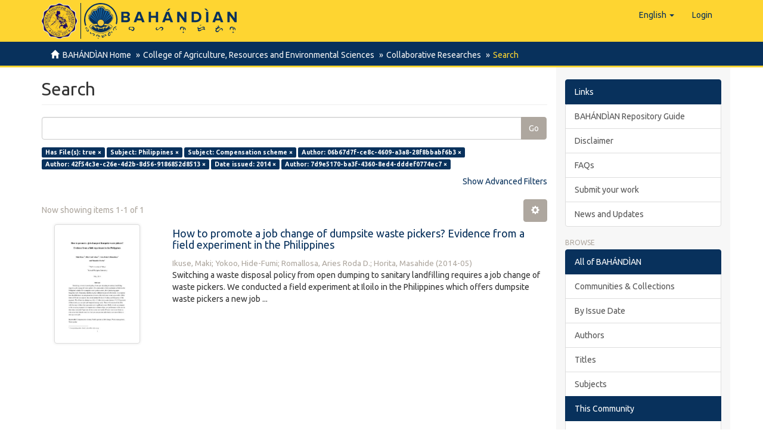

--- FILE ---
content_type: text/html;charset=utf-8
request_url: https://repository.cpu.edu.ph/handle/20.500.12852/32/discover?filtertype_0=subject&filtertype_1=subject&filtertype_2=author&filter_relational_operator_1=equals&filtertype_3=author&filter_relational_operator_0=equals&filtertype_4=dateIssued&filter_2=06b67d7f-ce8c-4609-a3a8-28f8bbabf6b3&filter_relational_operator_3=authority&filtertype_5=author&filter_1=Compensation+scheme&filter_relational_operator_2=authority&filter_0=Philippines&filter_relational_operator_5=authority&filter_relational_operator_4=equals&filter_5=7d9e5170-ba3f-4360-8ed4-dddef0774ec7&filter_4=2014&filter_3=42f54c3e-c26e-4d2b-8d56-9186852d8513&filtertype=has_content_in_original_bundle&filter_relational_operator=equals&filter=true
body_size: 54006
content:
<!DOCTYPE html>
            <!--[if lt IE 7]> <html class="no-js lt-ie9 lt-ie8 lt-ie7" lang="en"> <![endif]-->
            <!--[if IE 7]>    <html class="no-js lt-ie9 lt-ie8" lang="en"> <![endif]-->
            <!--[if IE 8]>    <html class="no-js lt-ie9" lang="en"> <![endif]-->
            <!--[if gt IE 8]><!--> <html class="no-js" lang="en"> <!--<![endif]-->
            <head><META http-equiv="Content-Type" content="text/html; charset=UTF-8">
<meta content="text/html; charset=UTF-8" http-equiv="Content-Type">
<meta content="IE=edge,chrome=1" http-equiv="X-UA-Compatible">
<meta content="width=device-width,initial-scale=1" name="viewport">
<link rel="shortcut icon" href="/themes/Mirage2/images/favicon.ico">
<link rel="apple-touch-icon" href="/themes/Mirage2/images/apple-touch-icon.png">
<meta name="Generator" content="DSpace 6.3">
<meta name="ROBOTS" content="NOINDEX, FOLLOW">
<link href="/themes/Mirage2/styles/main.css" rel="stylesheet">
<link type="application/opensearchdescription+xml" rel="search" href="https://repository.cpu.edu.ph:443/open-search/description.xml" title="DSpace">
<script>
                //Clear default text of empty text areas on focus
                function tFocus(element)
                {
                if (element.value == ' '){element.value='';}
                }
                //Clear default text of empty text areas on submit
                function tSubmit(form)
                {
                var defaultedElements = document.getElementsByTagName("textarea");
                for (var i=0; i != defaultedElements.length; i++){
                if (defaultedElements[i].value == ' '){
                defaultedElements[i].value='';}}
                }
                //Disable pressing 'enter' key to submit a form (otherwise pressing 'enter' causes a submission to start over)
                function disableEnterKey(e)
                {
                var key;

                if(window.event)
                key = window.event.keyCode;     //Internet Explorer
                else
                key = e.which;     //Firefox and Netscape

                if(key == 13)  //if "Enter" pressed, then disable!
                return false;
                else
                return true;
                }
            </script><!--[if lt IE 9]>
                <script src="/themes/Mirage2/vendor/html5shiv/dist/html5shiv.js"> </script>
                <script src="/themes/Mirage2/vendor/respond/dest/respond.min.js"> </script>
                <![endif]--><script src="/themes/Mirage2/vendor/modernizr/modernizr.js"> </script>
<title>Search</title>
<script type="text/x-mathjax-config">
                    MathJax.Hub.Config({
                      tex2jax: {
                        ignoreClass: "detail-field-data|detailtable|exception"
                      },
                      TeX: {
                        Macros: {
                          AA: '{\\mathring A}'
                        }
                      }
                    });
                </script><script src="//cdnjs.cloudflare.com/ajax/libs/mathjax/2.7.1/MathJax.js?config=TeX-AMS-MML_HTMLorMML" type="text/javascript"> </script>
</head><body>
<header>
<div role="navigation" class="navbar navbar-default navbar-static-top">
<div class="container">
<div class="navbar-header">
<button data-toggle="offcanvas" class="navbar-toggle" type="button"><span class="sr-only">Toggle navigation</span><span class="icon-bar"></span><span class="icon-bar"></span><span class="icon-bar"></span></button><span><a class="navbar-brand" href="/"><span class="cpu-logo"><img src="/themes/Mirage2/images/CPU-logo.png"></span><span class="bahandian-logo"><img src="/themes/Mirage2/images/bahandian-logo-inline.svg"></span></a></span>
<div class="navbar-header pull-right visible-xs hidden-sm hidden-md hidden-lg">
<ul class="nav nav-pills pull-left ">
<li class="dropdown" id="ds-language-selection-xs">
<button data-toggle="dropdown" class="dropdown-toggle navbar-toggle navbar-link" role="button" href="#" id="language-dropdown-toggle-xs"><b aria-hidden="true" class="visible-xs glyphicon glyphicon-globe"></b></button>
<ul data-no-collapse="true" aria-labelledby="language-dropdown-toggle-xs" role="menu" class="dropdown-menu pull-right">
<li role="presentation" class="disabled">
<a href="https://repository.cpu.edu.ph:443/handle/20.500.12852/32/discover?locale-attribute=en">English</a>
</li>
<li role="presentation">
<a href="https://repository.cpu.edu.ph:443/handle/20.500.12852/32/discover?locale-attribute=fil">Filipino</a>
</li>
<li role="presentation">
<a href="https://repository.cpu.edu.ph:443/handle/20.500.12852/32/discover?locale-attribute=zh">中文</a>
</li>
<li role="presentation">
<a href="https://repository.cpu.edu.ph:443/handle/20.500.12852/32/discover?locale-attribute=ko">한국어</a>
</li>
<li role="presentation">
<a href="https://repository.cpu.edu.ph:443/handle/20.500.12852/32/discover?locale-attribute=fr">fran&ccedil;ais</a>
</li>
<li role="presentation">
<a href="https://repository.cpu.edu.ph:443/handle/20.500.12852/32/discover?locale-attribute=ru">русский</a>
</li>
</ul>
</li>
<li>
<form method="get" action="/login" style="display: inline">
<button class="navbar-toggle navbar-link"><b aria-hidden="true" class="visible-xs glyphicon glyphicon-user"></b></button>
</form>
</li>
</ul>
</div>
</div>
<div class="navbar-header pull-right hidden-xs">
<ul class="nav navbar-nav pull-left">
<li class="dropdown" id="ds-language-selection">
<a data-toggle="dropdown" class="dropdown-toggle" role="button" href="#" id="language-dropdown-toggle"><span class="hidden-xs">English&nbsp;<b class="caret"></b></span></a>
<ul data-no-collapse="true" aria-labelledby="language-dropdown-toggle" role="menu" class="dropdown-menu pull-right">
<li role="presentation" class="disabled">
<a href="?filtertype_0=subject&filtertype_1=subject&filtertype_2=author&filter_relational_operator_1=equals&filtertype_3=author&filter_relational_operator_0=equals&filtertype_4=dateIssued&filter_2=06b67d7f-ce8c-4609-a3a8-28f8bbabf6b3&filter_relational_operator_3=authority&filtertype_5=author&filter_1=Compensation+scheme&filter_relational_operator_2=authority&filter_0=Philippines&filter_relational_operator_5=authority&filter_relational_operator_4=equals&filter_5=7d9e5170-ba3f-4360-8ed4-dddef0774ec7&filter_4=2014&filter_3=42f54c3e-c26e-4d2b-8d56-9186852d8513&filtertype=has_content_in_original_bundle&filter_relational_operator=equals&filter=true&locale-attribute=en">English</a>
</li>
<li role="presentation">
<a href="?filtertype_0=subject&filtertype_1=subject&filtertype_2=author&filter_relational_operator_1=equals&filtertype_3=author&filter_relational_operator_0=equals&filtertype_4=dateIssued&filter_2=06b67d7f-ce8c-4609-a3a8-28f8bbabf6b3&filter_relational_operator_3=authority&filtertype_5=author&filter_1=Compensation+scheme&filter_relational_operator_2=authority&filter_0=Philippines&filter_relational_operator_5=authority&filter_relational_operator_4=equals&filter_5=7d9e5170-ba3f-4360-8ed4-dddef0774ec7&filter_4=2014&filter_3=42f54c3e-c26e-4d2b-8d56-9186852d8513&filtertype=has_content_in_original_bundle&filter_relational_operator=equals&filter=true&locale-attribute=fil">Filipino</a>
</li>
<li role="presentation">
<a href="?filtertype_0=subject&filtertype_1=subject&filtertype_2=author&filter_relational_operator_1=equals&filtertype_3=author&filter_relational_operator_0=equals&filtertype_4=dateIssued&filter_2=06b67d7f-ce8c-4609-a3a8-28f8bbabf6b3&filter_relational_operator_3=authority&filtertype_5=author&filter_1=Compensation+scheme&filter_relational_operator_2=authority&filter_0=Philippines&filter_relational_operator_5=authority&filter_relational_operator_4=equals&filter_5=7d9e5170-ba3f-4360-8ed4-dddef0774ec7&filter_4=2014&filter_3=42f54c3e-c26e-4d2b-8d56-9186852d8513&filtertype=has_content_in_original_bundle&filter_relational_operator=equals&filter=true&locale-attribute=zh">中文</a>
</li>
<li role="presentation">
<a href="?filtertype_0=subject&filtertype_1=subject&filtertype_2=author&filter_relational_operator_1=equals&filtertype_3=author&filter_relational_operator_0=equals&filtertype_4=dateIssued&filter_2=06b67d7f-ce8c-4609-a3a8-28f8bbabf6b3&filter_relational_operator_3=authority&filtertype_5=author&filter_1=Compensation+scheme&filter_relational_operator_2=authority&filter_0=Philippines&filter_relational_operator_5=authority&filter_relational_operator_4=equals&filter_5=7d9e5170-ba3f-4360-8ed4-dddef0774ec7&filter_4=2014&filter_3=42f54c3e-c26e-4d2b-8d56-9186852d8513&filtertype=has_content_in_original_bundle&filter_relational_operator=equals&filter=true&locale-attribute=ko">한국어</a>
</li>
<li role="presentation">
<a href="?filtertype_0=subject&filtertype_1=subject&filtertype_2=author&filter_relational_operator_1=equals&filtertype_3=author&filter_relational_operator_0=equals&filtertype_4=dateIssued&filter_2=06b67d7f-ce8c-4609-a3a8-28f8bbabf6b3&filter_relational_operator_3=authority&filtertype_5=author&filter_1=Compensation+scheme&filter_relational_operator_2=authority&filter_0=Philippines&filter_relational_operator_5=authority&filter_relational_operator_4=equals&filter_5=7d9e5170-ba3f-4360-8ed4-dddef0774ec7&filter_4=2014&filter_3=42f54c3e-c26e-4d2b-8d56-9186852d8513&filtertype=has_content_in_original_bundle&filter_relational_operator=equals&filter=true&locale-attribute=fr">fran&ccedil;ais</a>
</li>
<li role="presentation">
<a href="?filtertype_0=subject&filtertype_1=subject&filtertype_2=author&filter_relational_operator_1=equals&filtertype_3=author&filter_relational_operator_0=equals&filtertype_4=dateIssued&filter_2=06b67d7f-ce8c-4609-a3a8-28f8bbabf6b3&filter_relational_operator_3=authority&filtertype_5=author&filter_1=Compensation+scheme&filter_relational_operator_2=authority&filter_0=Philippines&filter_relational_operator_5=authority&filter_relational_operator_4=equals&filter_5=7d9e5170-ba3f-4360-8ed4-dddef0774ec7&filter_4=2014&filter_3=42f54c3e-c26e-4d2b-8d56-9186852d8513&filtertype=has_content_in_original_bundle&filter_relational_operator=equals&filter=true&locale-attribute=ru">русский</a>
</li>
</ul>
</li>
</ul>
<ul class="nav navbar-nav pull-left">
<li>
<a href="/login"><span class="hidden-xs">Login</span></a>
</li>
</ul>
<button type="button" class="navbar-toggle visible-sm" data-toggle="offcanvas"><span class="sr-only">Toggle navigation</span><span class="icon-bar"></span><span class="icon-bar"></span><span class="icon-bar"></span></button>
</div>
</div>
</div>
</header>
<div class="trail-wrapper hidden-print">
<div class="container">
<div class="row">
<div class="col-xs-12">
<div class="breadcrumb dropdown visible-xs">
<a data-toggle="dropdown" class="dropdown-toggle" role="button" href="#" id="trail-dropdown-toggle">Search&nbsp;<b class="caret"></b></a>
<ul aria-labelledby="trail-dropdown-toggle" role="menu" class="dropdown-menu">
<li role="presentation">
<a role="menuitem" href="/"><i aria-hidden="true" class="glyphicon glyphicon-home"></i>&nbsp;
                        BAH&Aacute;ND&Igrave;AN Home</a>
</li>
<li role="presentation">
<a role="menuitem" href="/handle/20.500.12852/30">College of Agriculture, Resources and Environmental Sciences</a>
</li>
<li role="presentation">
<a role="menuitem" href="/handle/20.500.12852/32">Collaborative Researches</a>
</li>
<li role="presentation" class="disabled">
<a href="#" role="menuitem">Search</a>
</li>
</ul>
</div>
<ul class="breadcrumb hidden-xs">
<li>
<i aria-hidden="true" class="glyphicon glyphicon-home"></i>&nbsp;
            <a href="/">BAH&Aacute;ND&Igrave;AN Home</a>
</li>
<li>
<a href="/handle/20.500.12852/30">College of Agriculture, Resources and Environmental Sciences</a>
</li>
<li>
<a href="/handle/20.500.12852/32">Collaborative Researches</a>
</li>
<li class="active">Search</li>
</ul>
</div>
</div>
</div>
</div>
<div class="hidden" id="no-js-warning-wrapper">
<div id="no-js-warning">
<div class="notice failure">JavaScript is disabled for your browser. Some features of this site may not work without it.</div>
</div>
</div>
<div class="container" id="main-container">
<div class="row row-offcanvas row-offcanvas-right">
<div class="horizontal-slider clearfix">
<div class="col-xs-12 col-sm-12 col-md-9 main-content">
<div>
<h2 class="ds-div-head page-header first-page-header">Search</h2>
<div id="aspect_discovery_SimpleSearch_div_search" class="ds-static-div primary">
<p class="ds-paragraph">
<input id="aspect_discovery_SimpleSearch_field_discovery-json-search-url" class="ds-hidden-field form-control" name="discovery-json-search-url" type="hidden" value="https://repository.cpu.edu.ph/JSON/discovery/search">
</p>
<p class="ds-paragraph">
<input id="aspect_discovery_SimpleSearch_field_discovery-json-scope" class="ds-hidden-field form-control" name="discovery-json-scope" type="hidden" value="20.500.12852/32">
</p>
<p class="ds-paragraph">
<input id="aspect_discovery_SimpleSearch_field_contextpath" class="ds-hidden-field form-control" name="contextpath" type="hidden" value="">
</p>
<div id="aspect_discovery_SimpleSearch_div_discovery-search-box" class="ds-static-div discoverySearchBox">
<form id="aspect_discovery_SimpleSearch_div_general-query" class="ds-interactive-div discover-search-box" action="discover" method="get" onsubmit="javascript:tSubmit(this);">
<fieldset id="aspect_discovery_SimpleSearch_list_primary-search" class="ds-form-list">
<div class="ds-form-item row">
<div class="col-sm-12">
<p class="input-group">
<input id="aspect_discovery_SimpleSearch_field_query" class="ds-text-field form-control" name="query" type="text" value=""><span class="input-group-btn"><button id="aspect_discovery_SimpleSearch_field_submit" class="ds-button-field btn btn-default search-icon search-icon" name="submit" type="submit">Go</button></span>
</p>
</div>
</div>
<div id="filters-overview-wrapper-squared"></div>
</fieldset>
<p class="ds-paragraph">
<input id="aspect_discovery_SimpleSearch_field_filtertype_0" class="ds-hidden-field form-control" name="filtertype_0" type="hidden" value="has_content_in_original_bundle">
</p>
<p class="ds-paragraph">
<input id="aspect_discovery_SimpleSearch_field_filtertype_1" class="ds-hidden-field form-control" name="filtertype_1" type="hidden" value="subject">
</p>
<p class="ds-paragraph">
<input id="aspect_discovery_SimpleSearch_field_filtertype_2" class="ds-hidden-field form-control" name="filtertype_2" type="hidden" value="subject">
</p>
<p class="ds-paragraph">
<input id="aspect_discovery_SimpleSearch_field_filter_relational_operator_1" class="ds-hidden-field form-control" name="filter_relational_operator_1" type="hidden" value="equals">
</p>
<p class="ds-paragraph">
<input id="aspect_discovery_SimpleSearch_field_filtertype_3" class="ds-hidden-field form-control" name="filtertype_3" type="hidden" value="author">
</p>
<p class="ds-paragraph">
<input id="aspect_discovery_SimpleSearch_field_filter_relational_operator_0" class="ds-hidden-field form-control" name="filter_relational_operator_0" type="hidden" value="equals">
</p>
<p class="ds-paragraph">
<input id="aspect_discovery_SimpleSearch_field_filtertype_4" class="ds-hidden-field form-control" name="filtertype_4" type="hidden" value="author">
</p>
<p class="ds-paragraph">
<input id="aspect_discovery_SimpleSearch_field_filter_2" class="ds-hidden-field form-control" name="filter_2" type="hidden" value="Compensation scheme">
</p>
<p class="ds-paragraph">
<input id="aspect_discovery_SimpleSearch_field_filter_relational_operator_3" class="ds-hidden-field form-control" name="filter_relational_operator_3" type="hidden" value="authority">
</p>
<p class="ds-paragraph">
<input id="aspect_discovery_SimpleSearch_field_filtertype_5" class="ds-hidden-field form-control" name="filtertype_5" type="hidden" value="dateIssued">
</p>
<p class="ds-paragraph">
<input id="aspect_discovery_SimpleSearch_field_filter_1" class="ds-hidden-field form-control" name="filter_1" type="hidden" value="Philippines">
</p>
<p class="ds-paragraph">
<input id="aspect_discovery_SimpleSearch_field_filter_relational_operator_2" class="ds-hidden-field form-control" name="filter_relational_operator_2" type="hidden" value="equals">
</p>
<p class="ds-paragraph">
<input id="aspect_discovery_SimpleSearch_field_filtertype_6" class="ds-hidden-field form-control" name="filtertype_6" type="hidden" value="author">
</p>
<p class="ds-paragraph">
<input id="aspect_discovery_SimpleSearch_field_filter_0" class="ds-hidden-field form-control" name="filter_0" type="hidden" value="true">
</p>
<p class="ds-paragraph">
<input id="aspect_discovery_SimpleSearch_field_filter_relational_operator_5" class="ds-hidden-field form-control" name="filter_relational_operator_5" type="hidden" value="equals">
</p>
<p class="ds-paragraph">
<input id="aspect_discovery_SimpleSearch_field_filter_relational_operator_4" class="ds-hidden-field form-control" name="filter_relational_operator_4" type="hidden" value="authority">
</p>
<p class="ds-paragraph">
<input id="aspect_discovery_SimpleSearch_field_filter_6" class="ds-hidden-field form-control" name="filter_6" type="hidden" value="7d9e5170-ba3f-4360-8ed4-dddef0774ec7">
</p>
<p class="ds-paragraph">
<input id="aspect_discovery_SimpleSearch_field_filter_5" class="ds-hidden-field form-control" name="filter_5" type="hidden" value="2014">
</p>
<p class="ds-paragraph">
<input id="aspect_discovery_SimpleSearch_field_filter_relational_operator_6" class="ds-hidden-field form-control" name="filter_relational_operator_6" type="hidden" value="authority">
</p>
<p class="ds-paragraph">
<input id="aspect_discovery_SimpleSearch_field_filter_4" class="ds-hidden-field form-control" name="filter_4" type="hidden" value="42f54c3e-c26e-4d2b-8d56-9186852d8513">
</p>
<p class="ds-paragraph">
<input id="aspect_discovery_SimpleSearch_field_filter_3" class="ds-hidden-field form-control" name="filter_3" type="hidden" value="06b67d7f-ce8c-4609-a3a8-28f8bbabf6b3">
</p>
</form>
<form id="aspect_discovery_SimpleSearch_div_search-filters" class="ds-interactive-div discover-filters-box " action="discover" method="get" onsubmit="javascript:tSubmit(this);">
<div class="ds-static-div clearfix">
<p class="ds-paragraph pull-right">
<a href="#" class="show-advanced-filters">Show Advanced Filters</a><a href="#" class="hide-advanced-filters hidden">Hide Advanced Filters</a>
</p>
</div>
<h3 class="ds-div-head discovery-filters-wrapper-head hidden">Filters</h3>
<div id="aspect_discovery_SimpleSearch_div_discovery-filters-wrapper" class="ds-static-div  hidden">
<p class="ds-paragraph">Use filters to refine the search results.</p>
<script type="text/javascript">
                if (!window.DSpace) {
                    window.DSpace = {};
                }
                if (!window.DSpace.discovery) {
                    window.DSpace.discovery = {};
                }
                if (!window.DSpace.discovery.filters) {
                    window.DSpace.discovery.filters = [];
                }
                window.DSpace.discovery.filters.push({
                    type: 'has_content_in_original_bundle',
                    relational_operator: 'equals',
                    query: 'true',
                });
            </script><script type="text/javascript">
                if (!window.DSpace) {
                    window.DSpace = {};
                }
                if (!window.DSpace.discovery) {
                    window.DSpace.discovery = {};
                }
                if (!window.DSpace.discovery.filters) {
                    window.DSpace.discovery.filters = [];
                }
                window.DSpace.discovery.filters.push({
                    type: 'subject',
                    relational_operator: 'equals',
                    query: 'Philippines',
                });
            </script><script type="text/javascript">
                if (!window.DSpace) {
                    window.DSpace = {};
                }
                if (!window.DSpace.discovery) {
                    window.DSpace.discovery = {};
                }
                if (!window.DSpace.discovery.filters) {
                    window.DSpace.discovery.filters = [];
                }
                window.DSpace.discovery.filters.push({
                    type: 'subject',
                    relational_operator: 'equals',
                    query: 'Compensation scheme',
                });
            </script><script type="text/javascript">
                if (!window.DSpace) {
                    window.DSpace = {};
                }
                if (!window.DSpace.discovery) {
                    window.DSpace.discovery = {};
                }
                if (!window.DSpace.discovery.filters) {
                    window.DSpace.discovery.filters = [];
                }
                window.DSpace.discovery.filters.push({
                    type: 'author',
                    relational_operator: 'authority',
                    query: '06b67d7f-ce8c-4609-a3a8-28f8bbabf6b3',
                });
            </script><script type="text/javascript">
                if (!window.DSpace) {
                    window.DSpace = {};
                }
                if (!window.DSpace.discovery) {
                    window.DSpace.discovery = {};
                }
                if (!window.DSpace.discovery.filters) {
                    window.DSpace.discovery.filters = [];
                }
                window.DSpace.discovery.filters.push({
                    type: 'author',
                    relational_operator: 'authority',
                    query: '42f54c3e-c26e-4d2b-8d56-9186852d8513',
                });
            </script><script type="text/javascript">
                if (!window.DSpace) {
                    window.DSpace = {};
                }
                if (!window.DSpace.discovery) {
                    window.DSpace.discovery = {};
                }
                if (!window.DSpace.discovery.filters) {
                    window.DSpace.discovery.filters = [];
                }
                window.DSpace.discovery.filters.push({
                    type: 'dateIssued',
                    relational_operator: 'equals',
                    query: '2014',
                });
            </script><script type="text/javascript">
                if (!window.DSpace) {
                    window.DSpace = {};
                }
                if (!window.DSpace.discovery) {
                    window.DSpace.discovery = {};
                }
                if (!window.DSpace.discovery.filters) {
                    window.DSpace.discovery.filters = [];
                }
                window.DSpace.discovery.filters.push({
                    type: 'author',
                    relational_operator: 'authority',
                    query: '7d9e5170-ba3f-4360-8ed4-dddef0774ec7',
                });
            </script><script type="text/javascript">
                if (!window.DSpace) {
                    window.DSpace = {};
                }
                if (!window.DSpace.discovery) {
                    window.DSpace.discovery = {};
                }
                if (!window.DSpace.discovery.filters) {
                    window.DSpace.discovery.filters = [];
                }
            </script><script>
            if (!window.DSpace.i18n) {
                window.DSpace.i18n = {};
            } 
            if (!window.DSpace.i18n.discovery) {
                window.DSpace.i18n.discovery = {};
            }
        
                    if (!window.DSpace.i18n.discovery.filtertype) {
                        window.DSpace.i18n.discovery.filtertype = {};
                    }
                window.DSpace.i18n.discovery.filtertype['title']='Title';window.DSpace.i18n.discovery.filtertype['author']='Author';window.DSpace.i18n.discovery.filtertype['editor']='Editor';window.DSpace.i18n.discovery.filtertype['adviser']='Adviser';window.DSpace.i18n.discovery.filtertype['chair']='Defense Panel Chair';window.DSpace.i18n.discovery.filtertype['member']='Defense Panel Member';window.DSpace.i18n.discovery.filtertype['subject']='Subject';window.DSpace.i18n.discovery.filtertype['dateIssued']='Date issued';window.DSpace.i18n.discovery.filtertype['type']='Type';window.DSpace.i18n.discovery.filtertype['has_content_in_original_bundle']='Has File(s)';window.DSpace.i18n.discovery.filtertype['original_bundle_filenames']='Filename';window.DSpace.i18n.discovery.filtertype['original_bundle_descriptions']='File description';
                    if (!window.DSpace.i18n.discovery.filter_relational_operator) {
                        window.DSpace.i18n.discovery.filter_relational_operator = {};
                    }
                window.DSpace.i18n.discovery.filter_relational_operator['contains']='Contains';window.DSpace.i18n.discovery.filter_relational_operator['equals']='Equals';window.DSpace.i18n.discovery.filter_relational_operator['authority']='ID';window.DSpace.i18n.discovery.filter_relational_operator['notcontains']='Not Contains';window.DSpace.i18n.discovery.filter_relational_operator['notequals']='Not Equals';window.DSpace.i18n.discovery.filter_relational_operator['notauthority']='Not ID';</script>
<div id="aspect_discovery_SimpleSearch_row_filter-controls" class="ds-form-item apply-filter">
<div>
<div class="">
<p class="btn-group">
<button id="aspect_discovery_SimpleSearch_field_submit_reset_filter" class="ds-button-field btn btn-default discovery-reset-filter-button discovery-reset-filter-button" name="submit_reset_filter" type="submit">Reset</button><button class="ds-button-field btn btn-default discovery-add-filter-button visible-xs discovery-add-filter-button visible-xs " name="submit_add_filter" type="submit">Add New Filter</button><button id="aspect_discovery_SimpleSearch_field_submit_apply_filter" class="ds-button-field btn btn-default discovery-apply-filter-button discovery-apply-filter-button" name="submit_apply_filter" type="submit">Apply</button>
</p>
</div>
</div>
</div>
</div>
</form>
</div>
<form id="aspect_discovery_SimpleSearch_div_main-form" class="ds-interactive-div " action="/handle/20.500.12852/32/discover" method="post" onsubmit="javascript:tSubmit(this);">
<p class="ds-paragraph">
<input id="aspect_discovery_SimpleSearch_field_search-result" class="ds-hidden-field form-control" name="search-result" type="hidden" value="true">
</p>
<p class="ds-paragraph">
<input id="aspect_discovery_SimpleSearch_field_query" class="ds-hidden-field form-control" name="query" type="hidden" value="">
</p>
<p class="ds-paragraph">
<input id="aspect_discovery_SimpleSearch_field_current-scope" class="ds-hidden-field form-control" name="current-scope" type="hidden" value="20.500.12852/32">
</p>
<p class="ds-paragraph">
<input id="aspect_discovery_SimpleSearch_field_filtertype_0" class="ds-hidden-field form-control" name="filtertype_0" type="hidden" value="has_content_in_original_bundle">
</p>
<p class="ds-paragraph">
<input id="aspect_discovery_SimpleSearch_field_filtertype_1" class="ds-hidden-field form-control" name="filtertype_1" type="hidden" value="subject">
</p>
<p class="ds-paragraph">
<input id="aspect_discovery_SimpleSearch_field_filtertype_2" class="ds-hidden-field form-control" name="filtertype_2" type="hidden" value="subject">
</p>
<p class="ds-paragraph">
<input id="aspect_discovery_SimpleSearch_field_filter_relational_operator_1" class="ds-hidden-field form-control" name="filter_relational_operator_1" type="hidden" value="equals">
</p>
<p class="ds-paragraph">
<input id="aspect_discovery_SimpleSearch_field_filtertype_3" class="ds-hidden-field form-control" name="filtertype_3" type="hidden" value="author">
</p>
<p class="ds-paragraph">
<input id="aspect_discovery_SimpleSearch_field_filter_relational_operator_0" class="ds-hidden-field form-control" name="filter_relational_operator_0" type="hidden" value="equals">
</p>
<p class="ds-paragraph">
<input id="aspect_discovery_SimpleSearch_field_filtertype_4" class="ds-hidden-field form-control" name="filtertype_4" type="hidden" value="author">
</p>
<p class="ds-paragraph">
<input id="aspect_discovery_SimpleSearch_field_filter_2" class="ds-hidden-field form-control" name="filter_2" type="hidden" value="Compensation scheme">
</p>
<p class="ds-paragraph">
<input id="aspect_discovery_SimpleSearch_field_filter_relational_operator_3" class="ds-hidden-field form-control" name="filter_relational_operator_3" type="hidden" value="authority">
</p>
<p class="ds-paragraph">
<input id="aspect_discovery_SimpleSearch_field_filtertype_5" class="ds-hidden-field form-control" name="filtertype_5" type="hidden" value="dateIssued">
</p>
<p class="ds-paragraph">
<input id="aspect_discovery_SimpleSearch_field_filter_1" class="ds-hidden-field form-control" name="filter_1" type="hidden" value="Philippines">
</p>
<p class="ds-paragraph">
<input id="aspect_discovery_SimpleSearch_field_filter_relational_operator_2" class="ds-hidden-field form-control" name="filter_relational_operator_2" type="hidden" value="equals">
</p>
<p class="ds-paragraph">
<input id="aspect_discovery_SimpleSearch_field_filtertype_6" class="ds-hidden-field form-control" name="filtertype_6" type="hidden" value="author">
</p>
<p class="ds-paragraph">
<input id="aspect_discovery_SimpleSearch_field_filter_0" class="ds-hidden-field form-control" name="filter_0" type="hidden" value="true">
</p>
<p class="ds-paragraph">
<input id="aspect_discovery_SimpleSearch_field_filter_relational_operator_5" class="ds-hidden-field form-control" name="filter_relational_operator_5" type="hidden" value="equals">
</p>
<p class="ds-paragraph">
<input id="aspect_discovery_SimpleSearch_field_filter_relational_operator_4" class="ds-hidden-field form-control" name="filter_relational_operator_4" type="hidden" value="authority">
</p>
<p class="ds-paragraph">
<input id="aspect_discovery_SimpleSearch_field_filter_6" class="ds-hidden-field form-control" name="filter_6" type="hidden" value="7d9e5170-ba3f-4360-8ed4-dddef0774ec7">
</p>
<p class="ds-paragraph">
<input id="aspect_discovery_SimpleSearch_field_filter_5" class="ds-hidden-field form-control" name="filter_5" type="hidden" value="2014">
</p>
<p class="ds-paragraph">
<input id="aspect_discovery_SimpleSearch_field_filter_relational_operator_6" class="ds-hidden-field form-control" name="filter_relational_operator_6" type="hidden" value="authority">
</p>
<p class="ds-paragraph">
<input id="aspect_discovery_SimpleSearch_field_filter_4" class="ds-hidden-field form-control" name="filter_4" type="hidden" value="42f54c3e-c26e-4d2b-8d56-9186852d8513">
</p>
<p class="ds-paragraph">
<input id="aspect_discovery_SimpleSearch_field_filter_3" class="ds-hidden-field form-control" name="filter_3" type="hidden" value="06b67d7f-ce8c-4609-a3a8-28f8bbabf6b3">
</p>
<p class="ds-paragraph">
<input id="aspect_discovery_SimpleSearch_field_rpp" class="ds-hidden-field form-control" name="rpp" type="hidden" value="10">
</p>
<p class="ds-paragraph">
<input id="aspect_discovery_SimpleSearch_field_sort_by" class="ds-hidden-field form-control" name="sort_by" type="hidden" value="score">
</p>
<p class="ds-paragraph">
<input id="aspect_discovery_SimpleSearch_field_order" class="ds-hidden-field form-control" name="order" type="hidden" value="desc">
</p>
</form>
<div class="pagination-masked clearfix top">
<div class="row">
<div class="col-xs-9">
<p class="pagination-info">Now showing items 1-1 of 1</p>
</div>
<div class="col-xs-3">
<div class="btn-group discovery-sort-options-menu pull-right controls-gear-wrapper" id="aspect_discovery_SimpleSearch_div_search-controls-gear">
<button data-toggle="dropdown" class="btn btn-default dropdown-toggle"><span aria-hidden="true" class="glyphicon glyphicon-cog"></span></button>
<ul role="menu" class="dropdown-menu">
<li id="aspect_discovery_SimpleSearch_item_sort-head" class=" gear-head first dropdown-header">Sort Options:</li>
<li id="aspect_discovery_SimpleSearch_item_relevance" class=" gear-option gear-option-selected">
<a class="" href="sort_by=score&order=desc"><span class="glyphicon glyphicon-ok btn-xs active"></span>Relevance</a>
</li>
<li id="aspect_discovery_SimpleSearch_item_dc_title_sort" class=" gear-option">
<a class="" href="sort_by=dc.title_sort&order=asc"><span class="glyphicon glyphicon-ok btn-xs invisible"></span>Title Asc</a>
</li>
<li id="aspect_discovery_SimpleSearch_item_dc_title_sort" class=" gear-option">
<a class="" href="sort_by=dc.title_sort&order=desc"><span class="glyphicon glyphicon-ok btn-xs invisible"></span>Title Desc</a>
</li>
<li id="aspect_discovery_SimpleSearch_item_dc_date_issued_dt" class=" gear-option">
<a class="" href="sort_by=dc.date.issued_dt&order=asc"><span class="glyphicon glyphicon-ok btn-xs invisible"></span>Issue Date Asc</a>
</li>
<li id="aspect_discovery_SimpleSearch_item_dc_date_issued_dt" class=" gear-option">
<a class="" href="sort_by=dc.date.issued_dt&order=desc"><span class="glyphicon glyphicon-ok btn-xs invisible"></span>Issue Date Desc</a>
</li>
<li class="divider"></li>
<li id="aspect_discovery_SimpleSearch_item_rpp-head" class=" gear-head dropdown-header">Results Per Page:</li>
<li id="aspect_discovery_SimpleSearch_item_rpp-5" class=" gear-option">
<a class="" href="rpp=5"><span class="glyphicon glyphicon-ok btn-xs invisible"></span>5</a>
</li>
<li id="aspect_discovery_SimpleSearch_item_rpp-10" class=" gear-option gear-option-selected">
<a class="" href="rpp=10"><span class="glyphicon glyphicon-ok btn-xs active"></span>10</a>
</li>
<li id="aspect_discovery_SimpleSearch_item_rpp-20" class=" gear-option">
<a class="" href="rpp=20"><span class="glyphicon glyphicon-ok btn-xs invisible"></span>20</a>
</li>
<li id="aspect_discovery_SimpleSearch_item_rpp-40" class=" gear-option">
<a class="" href="rpp=40"><span class="glyphicon glyphicon-ok btn-xs invisible"></span>40</a>
</li>
<li id="aspect_discovery_SimpleSearch_item_rpp-60" class=" gear-option">
<a class="" href="rpp=60"><span class="glyphicon glyphicon-ok btn-xs invisible"></span>60</a>
</li>
<li id="aspect_discovery_SimpleSearch_item_rpp-80" class=" gear-option">
<a class="" href="rpp=80"><span class="glyphicon glyphicon-ok btn-xs invisible"></span>80</a>
</li>
<li id="aspect_discovery_SimpleSearch_item_rpp-100" class=" gear-option">
<a class="" href="rpp=100"><span class="glyphicon glyphicon-ok btn-xs invisible"></span>100</a>
</li>
</ul>
</div>
</div>
</div>
</div>
<div id="aspect_discovery_SimpleSearch_div_search-results" class="ds-static-div primary">
<div class="row ds-artifact-item ">
<div class="col-sm-3 hidden-xs">
<div class="thumbnail artifact-preview">
<a href="/handle/20.500.12852/1894" class="image-link"><img alt="Thumbnail" class="img-responsive img-thumbnail" src="/bitstream/handle/20.500.12852/1894/IkuseM_2014.pdf.jpg?sequence=4&isAllowed=y"></a>
</div>
</div>
<div class="col-sm-9 artifact-description">
<a href="/handle/20.500.12852/1894">
<h4>How to promote a job change of dumpsite waste pickers? Evidence from a field experiment in the Philippines<span class="Z3988" title="ctx_ver=Z39.88-2004&amp;rft_val_fmt=info%3Aofi%2Ffmt%3Akev%3Amtx%3Adc&amp;rft_id=Ikuse%2C+M.%2C+Yokoo%2C+H.+F.%2C+Romallosa%2C+A.+R.+D.%2C+%26+Horita%2C+M.+%282014%2C+May%29.+How+to+promote+a+job+change+of+dumpsite+waste+pickers%3F+Evidence+from+a+field+experiment+in+the+Philippines.+In+Proceedings+of+the+Fifth+World+Congress+of+Environmental+and+Resource+Economists%2C+Istanbul%2C+Turkey.&amp;rft_id=https%3A%2F%2Fhdl.handle.net%2F20.500.12852%2F1894&amp;rfr_id=info%3Asid%2Fdspace.org%3Arepository&amp;">&nbsp;</span>
</h4>
</a>
<div class="artifact-info">
<span class="author h4"><small><span class="ds-dc_contributor_author-authority">Ikuse, Maki</span>; <span class="ds-dc_contributor_author-authority">Yokoo, Hide-Fumi</span>; <span class="ds-dc_contributor_author-authority">Romallosa, Aries Roda D.</span>; <span class="ds-dc_contributor_author-authority">Horita, Masahide</span></small></span> <span class="publisher-date h4"><small>(<span class="date">2014-05</span>)</small></span>
<div class="abstract">Switching a waste disposal policy from open dumping to sanitary landfilling requires a job change of waste pickers. We conducted a field experiment at Iloilo in the Philippines which offers dumpsite waste pickers a new job ...</div>
</div>
</div>
</div>
</div>
<div class="pagination-masked clearfix bottom"></div>
</div>
</div>
<div class="visible-xs visible-sm">
<footer>
<div class="row small">
<hr>
<div class="col-xs-7 col-sm-8">
<div class="hidden-print">
<a href="/contact">Contact Us</a> | <a href="/feedback">Send Feedback</a> | <a rel="license" target="_blank" href="https://creativecommons.org/licenses/by/4.0/" alt="https://creativecommons.org/licenses/by/4.0/" title="https://creativecommons.org/licenses/by/4.0/"><img alt="https://creativecommons.org/licenses/by/4.0/" src="/themes/Mirage2/images/creativecommons/cc-by.png" class="img-footer"></a> Logo by HLL</div>
<div>
<a href="http://www.cpu.edu.ph" target="_blank"><acronym title="Central Philippine University">Central Philippine University</acronym></a>&nbsp;&copy;&nbsp;2026</div>
</div>
<div class="col-xs-5 col-sm-4 hidden-print">
<div class="pull-right">
<span class="theme-by">Managed by&nbsp;</span>
<br>
<a href="https://library.cpu.edu.ph/" target="_blank" title="Henry Luce III Library"><img src="/themes/Mirage2/images/HLLibrary.svg" class="visible-xs" alt="Henry Luce III Library"><img src="/themes/Mirage2/images/HLLibrary-inline.svg" class="hidden-xs" alt="Henry Luce III Library"></a>
</div>
</div>
</div>
<a class="hidden" href="/htmlmap">&nbsp;</a>
<p>&nbsp;</p>
</footer>
</div>
</div>
<div role="navigation" id="sidebar" class="col-xs-6 col-sm-3 sidebar-offcanvas">
<div class="word-break hidden-print" id="ds-options">
<div class="list-group">
<a class="list-group-item active"><span class="h5 list-group-item-heading">Links</span></a>
<div class="ds-option-set list-group">
<a class="list-group-item ds-option" href="https://cpu.libguides.com/bahandianguide" target="_blank">BAH&Aacute;ND&Igrave;AN Repository Guide</a><a href="/disclaimer" class="list-group-item ds-option">Disclaimer</a><a target="_blank" href="https://cpu.libguides.com/bahandianguide/faqs" class="list-group-item ds-option">FAQs</a><a target="_blank" href="https://cpu.libguides.com/bahandianguide/submit" class="list-group-item ds-option">Submit your work</a><a target="_blank" href="https://library.cpu.edu.ph/tag/bahandian/" class="list-group-item ds-option">News and Updates</a>
</div>
</div>
<h2 class="ds-option-set-head  h6">Browse</h2>
<div id="aspect_viewArtifacts_Navigation_list_browse" class="list-group">
<a class="list-group-item active"><span class="h5 list-group-item-heading  h5">All of BAH&Aacute;ND&Igrave;AN</span></a><a href="/community-list" class="list-group-item ds-option">Communities &amp; Collections</a><a href="/browse?type=dateissued" class="list-group-item ds-option">By Issue Date</a><a href="/browse?type=author" class="list-group-item ds-option">Authors</a><a href="/browse?type=title" class="list-group-item ds-option">Titles</a><a href="/browse?type=subject" class="list-group-item ds-option">Subjects</a><a class="list-group-item active"><span class="h5 list-group-item-heading  h5">This Community</span></a><a href="/handle/20.500.12852/32/browse?type=dateissued" class="list-group-item ds-option">By Issue Date</a><a href="/handle/20.500.12852/32/browse?type=author" class="list-group-item ds-option">Authors</a><a href="/handle/20.500.12852/32/browse?type=title" class="list-group-item ds-option">Titles</a><a href="/handle/20.500.12852/32/browse?type=subject" class="list-group-item ds-option">Subjects</a>
</div>
<h2 class="ds-option-set-head  h6">My Account</h2>
<div id="aspect_viewArtifacts_Navigation_list_account" class="list-group">
<a href="/login" class="list-group-item ds-option">Login</a><a href="/register" class="list-group-item ds-option">Register</a>
</div>
<div id="aspect_viewArtifacts_Navigation_list_context" class="list-group"></div>
<div id="aspect_viewArtifacts_Navigation_list_administrative" class="list-group"></div>
<h2 class="ds-option-set-head  h6">Discover</h2>
<div id="aspect_discovery_Navigation_list_discovery" class="list-group">
<a class="list-group-item active"><span class="h5 list-group-item-heading  h5">Author</span></a>
<div id="aspect_discovery_SidebarFacetsTransformer_item_0_580612705470451" class="list-group-item ds-option selected">Horita, Masahide (1)</div>
<a href="/handle/20.500.12852/32/discover?filtertype_0=has_content_in_original_bundle&filtertype_1=subject&filtertype_2=subject&filter_relational_operator_1=equals&filtertype_3=author&filter_relational_operator_0=equals&filtertype_4=author&filter_2=Compensation+scheme&filter_relational_operator_3=authority&filtertype_5=dateIssued&filter_1=Philippines&filter_relational_operator_2=equals&filtertype_6=author&filter_0=true&filter_relational_operator_5=equals&filter_relational_operator_4=authority&filter_6=7d9e5170-ba3f-4360-8ed4-dddef0774ec7&filter_5=2014&filter_relational_operator_6=authority&filter_4=42f54c3e-c26e-4d2b-8d56-9186852d8513&filter_3=06b67d7f-ce8c-4609-a3a8-28f8bbabf6b3&filtertype=author&filter_relational_operator=authority&filter=9c632f3b-1b1f-4dbc-b261-25d49a40a0ef" class="list-group-item ds-option">Ikuse, Maki (1)</a>
<div id="aspect_discovery_SidebarFacetsTransformer_item_0_19754071739084322" class="list-group-item ds-option selected">Romallosa, Aries Roda D. (1)</div>
<div id="aspect_discovery_SidebarFacetsTransformer_item_0_9849286329798382" class="list-group-item ds-option selected">Yokoo, Hide-Fumi (1)</div>
<a class="list-group-item active"><span class="h5 list-group-item-heading  h5">Subject</span></a>
<div id="aspect_discovery_SidebarFacetsTransformer_item_0_3693269361512459" class="list-group-item ds-option selected">Compensation scheme (1)</div>
<a href="/handle/20.500.12852/32/discover?filtertype_0=has_content_in_original_bundle&filtertype_1=subject&filtertype_2=subject&filter_relational_operator_1=equals&filtertype_3=author&filter_relational_operator_0=equals&filtertype_4=author&filter_2=Compensation+scheme&filter_relational_operator_3=authority&filtertype_5=dateIssued&filter_1=Philippines&filter_relational_operator_2=equals&filtertype_6=author&filter_0=true&filter_relational_operator_5=equals&filter_relational_operator_4=authority&filter_6=7d9e5170-ba3f-4360-8ed4-dddef0774ec7&filter_5=2014&filter_relational_operator_6=authority&filter_4=42f54c3e-c26e-4d2b-8d56-9186852d8513&filter_3=06b67d7f-ce8c-4609-a3a8-28f8bbabf6b3&filtertype=subject&filter_relational_operator=equals&filter=Field+experiment" class="list-group-item ds-option">Field experiment (1)</a><a href="/handle/20.500.12852/32/discover?filtertype_0=has_content_in_original_bundle&filtertype_1=subject&filtertype_2=subject&filter_relational_operator_1=equals&filtertype_3=author&filter_relational_operator_0=equals&filtertype_4=author&filter_2=Compensation+scheme&filter_relational_operator_3=authority&filtertype_5=dateIssued&filter_1=Philippines&filter_relational_operator_2=equals&filtertype_6=author&filter_0=true&filter_relational_operator_5=equals&filter_relational_operator_4=authority&filter_6=7d9e5170-ba3f-4360-8ed4-dddef0774ec7&filter_5=2014&filter_relational_operator_6=authority&filter_4=42f54c3e-c26e-4d2b-8d56-9186852d8513&filter_3=06b67d7f-ce8c-4609-a3a8-28f8bbabf6b3&filtertype=subject&filter_relational_operator=equals&filter=Job+change" class="list-group-item ds-option">Job change (1)</a><a href="/handle/20.500.12852/32/discover?filtertype_0=has_content_in_original_bundle&filtertype_1=subject&filtertype_2=subject&filter_relational_operator_1=equals&filtertype_3=author&filter_relational_operator_0=equals&filtertype_4=author&filter_2=Compensation+scheme&filter_relational_operator_3=authority&filtertype_5=dateIssued&filter_1=Philippines&filter_relational_operator_2=equals&filtertype_6=author&filter_0=true&filter_relational_operator_5=equals&filter_relational_operator_4=authority&filter_6=7d9e5170-ba3f-4360-8ed4-dddef0774ec7&filter_5=2014&filter_relational_operator_6=authority&filter_4=42f54c3e-c26e-4d2b-8d56-9186852d8513&filter_3=06b67d7f-ce8c-4609-a3a8-28f8bbabf6b3&filtertype=subject&filter_relational_operator=equals&filter=Job+offers" class="list-group-item ds-option">Job offers (1)</a>
<div id="aspect_discovery_SidebarFacetsTransformer_item_0_5396177831587459" class="list-group-item ds-option selected">Philippines (1)</div>
<a href="/handle/20.500.12852/32/search-filter?filtertype_0=has_content_in_original_bundle&filtertype_1=subject&filtertype_2=subject&filter_relational_operator_1=equals&filtertype_3=author&filter_relational_operator_0=equals&filtertype_4=author&filter_2=Compensation+scheme&filter_relational_operator_3=authority&filtertype_5=dateIssued&filter_1=Philippines&filter_relational_operator_2=equals&filtertype_6=author&filter_0=true&filter_relational_operator_5=equals&filter_relational_operator_4=authority&filter_6=7d9e5170-ba3f-4360-8ed4-dddef0774ec7&filter_5=2014&filter_relational_operator_6=authority&filter_4=42f54c3e-c26e-4d2b-8d56-9186852d8513&filter_3=06b67d7f-ce8c-4609-a3a8-28f8bbabf6b3&field=subject&filterorder=COUNT" class="list-group-item ds-option">... View More</a><a class="list-group-item active"><span class="h5 list-group-item-heading  h5">Date Issued</span></a>
<div id="aspect_discovery_SidebarFacetsTransformer_item_0_5523995535524046" class="list-group-item ds-option selected">2014 (1)</div>
<a class="list-group-item active"><span class="h5 list-group-item-heading  h5">Type</span></a><a href="/handle/20.500.12852/32/discover?filtertype_0=has_content_in_original_bundle&filtertype_1=subject&filtertype_2=subject&filter_relational_operator_1=equals&filtertype_3=author&filter_relational_operator_0=equals&filtertype_4=author&filter_2=Compensation+scheme&filter_relational_operator_3=authority&filtertype_5=dateIssued&filter_1=Philippines&filter_relational_operator_2=equals&filtertype_6=author&filter_0=true&filter_relational_operator_5=equals&filter_relational_operator_4=authority&filter_6=7d9e5170-ba3f-4360-8ed4-dddef0774ec7&filter_5=2014&filter_relational_operator_6=authority&filter_4=42f54c3e-c26e-4d2b-8d56-9186852d8513&filter_3=06b67d7f-ce8c-4609-a3a8-28f8bbabf6b3&filtertype=type&filter_relational_operator=equals&filter=Conference+paper" class="list-group-item ds-option">Conference paper (1)</a><a class="list-group-item active"><span class="h5 list-group-item-heading  h5">Has File(s)</span></a>
<div id="aspect_discovery_SidebarFacetsTransformer_item_0_6491967173048105" class="list-group-item ds-option selected">Yes (1)</div>
</div>
<div data-show-facepile="true" data-hide-cover="false" data-adapt-container-width="true" data-small-header="false" data-height="" data-width="" data-tabs="timeline" data-href="https://www.facebook.com/cpulibrary/" class="fb-page">
<blockquote class="fb-xfbml-parse-ignore" cite="https://www.facebook.com/cpulibrary/">
<a href="https://www.facebook.com/cpulibrary/">CPU Henry Luce III Library</a>
</blockquote>
</div>
</div>
</div>
</div>
</div>
<div class="hidden-xs hidden-sm">
<footer>
<div class="row small">
<hr>
<div class="col-xs-7 col-sm-8">
<div class="hidden-print">
<a href="/contact">Contact Us</a> | <a href="/feedback">Send Feedback</a> | <a rel="license" target="_blank" href="https://creativecommons.org/licenses/by/4.0/" alt="https://creativecommons.org/licenses/by/4.0/" title="https://creativecommons.org/licenses/by/4.0/"><img alt="https://creativecommons.org/licenses/by/4.0/" src="/themes/Mirage2/images/creativecommons/cc-by.png" class="img-footer"></a> Logo by HLL</div>
<div>
<a href="http://www.cpu.edu.ph" target="_blank"><acronym title="Central Philippine University">Central Philippine University</acronym></a>&nbsp;&copy;&nbsp;2026</div>
</div>
<div class="col-xs-5 col-sm-4 hidden-print">
<div class="pull-right">
<span class="theme-by">Managed by&nbsp;</span>
<br>
<a href="https://library.cpu.edu.ph/" target="_blank" title="Henry Luce III Library"><img src="/themes/Mirage2/images/HLLibrary.svg" class="visible-xs" alt="Henry Luce III Library"><img src="/themes/Mirage2/images/HLLibrary-inline.svg" class="hidden-xs" alt="Henry Luce III Library"></a>
</div>
</div>
</div>
<a class="hidden" href="/htmlmap">&nbsp;</a>
<p>&nbsp;</p>
</footer>
</div>
</div>
<script type="text/javascript">
                         if(typeof window.publication === 'undefined'){
                            window.publication={};
                          };
                        window.publication.contextPath= '';window.publication.themePath= '/themes/Mirage2/';</script><script>if(!window.DSpace){window.DSpace={};}window.DSpace.context_path='';window.DSpace.theme_path='/themes/Mirage2/';</script><script src="/themes/Mirage2/vendor/jquery/jquery.min.js"> </script><script src="/themes/Mirage2/vendor/jquery-ui/ui/jquery.ui.core.js"> </script><script src="/themes/Mirage2/vendor/jquery-ui/ui/jquery.ui.datepicker.js"> </script><script src="/themes/Mirage2/vendor/jquery-ui/ui/jquery.ui.widget.js"> </script><script src="/themes/Mirage2/vendor/jquery-ui/ui/jquery.ui.position.js"> </script><script src="/themes/Mirage2/vendor/jquery-ui/ui/jquery.ui.menu.js"> </script><script src="/themes/Mirage2/vendor/jquery-ui/ui/jquery.ui.autocomplete.js"> </script><script src="/themes/Mirage2/vendor/handlebars/handlebars.js"> </script><script src="/themes/Mirage2/vendor/holderjs/holder.js"> </script><script src="/themes/Mirage2/vendor/bootstrap-sass-official/assets/javascripts/bootstrap/alert.js"> </script><script src="/themes/Mirage2/vendor/bootstrap-sass-official/assets/javascripts/bootstrap/button.js"> </script><script src="/themes/Mirage2/vendor/bootstrap-sass-official/assets/javascripts/bootstrap/collapse.js"> </script><script src="/themes/Mirage2/vendor/bootstrap-sass-official/assets/javascripts/bootstrap/dropdown.js"> </script><script src="/themes/Mirage2/vendor/bootstrap-sass-official/assets/javascripts/bootstrap/modal.js"> </script><script src="/themes/Mirage2/vendor/bootstrap-sass-official/assets/javascripts/bootstrap/tab.js"> </script><script src="/themes/Mirage2/vendor/bootstrap-sass-official/assets/javascripts/bootstrap/tooltip.js"> </script><script src="/themes/Mirage2/vendor/bootstrap-sass-official/assets/javascripts/bootstrap/popover.js"> </script><script src="/themes/Mirage2/vendor/bootstrap-sass-official/assets/javascripts/bootstrap/transition.js"> </script><script src="/themes/Mirage2/scripts/utils.js"> </script><script src="/themes/Mirage2/scripts/search-controls.js"> </script><script src="/themes/Mirage2/scripts/sidebar.js"> </script><script src="/themes/Mirage2/scripts/community-list.js"> </script><script src="/themes/Mirage2/scripts/browse.js"> </script><script src="/themes/Mirage2/scripts/choice-support.js"> </script><script src="/themes/Mirage2/scripts/vocabulary-support.js"> </script><script src="/themes/Mirage2/scripts/access-form-util.js"> </script><script src="/themes/Mirage2/scripts/forms.js"> </script><script src="/themes/Mirage2/scripts/vendor-extensions.js"> </script><script src="/themes/Mirage2/scripts/google-stats-dates.js"> </script><script src="/themes/Mirage2/scripts/templates.js"> </script><script src="/themes/Mirage2/vendor/datatables/media/js/jquery.dataTables.js"> </script><script src="/themes/Mirage2/scripts/person-lookup.js"> </script><script src="/themes/Mirage2/scripts/treeview/jquery.treeview.js"> </script><script src="/themes/Mirage2/scripts/treeview/jquery.cookie.js"> </script><script src="/themes/Mirage2/scripts/bahandian.js"> </script><script src="/themes/Mirage2/scripts/set-devmode.js"> </script><script src="/static/js/discovery/discovery-results.js"> </script><script>
                (function(i,s,o,g,r,a,m){i['GoogleAnalyticsObject']=r;i[r]=i[r]||function(){
                (i[r].q=i[r].q||[]).push(arguments)},i[r].l=1*new Date();a=s.createElement(o),
                m=s.getElementsByTagName(o)[0];a.async=1;a.src=g;m.parentNode.insertBefore(a,m)
                })(window,document,'script','//www.google-analytics.com/analytics.js','ga');

                ga('create', 'UA-187920802-1', 'repository.cpu.edu.ph');
                ga('send', 'pageview');
            </script>
<div id="fb-root"></div>
<script>
            window.fbAsyncInit = function() {
            FB.init({
            xfbml            : true,
            version          : 'v9.0'
            });
            };

            (function(d, s, id) {
            var js, fjs = d.getElementsByTagName(s)[0];
            if (d.getElementById(id)) return;
            js = d.createElement(s); js.id = id;
            js.src = 'https://connect.facebook.net/en_US/sdk/xfbml.customerchat.js';
            fjs.parentNode.insertBefore(js, fjs);
            }(document, 'script', 'facebook-jssdk'));</script>
<div logged_out_greeting="Hi! I'm Bertha, your library virtual assistant. How can we help you?" logged_in_greeting="Hi! I'm Bertha, your library virtual assistant. How can we help you?" theme_color="#020841" page_id="193137937433109" attribution="setup_tool" class="fb-customerchat"></div>
<script async="async" src="https://platform-api.sharethis.com/js/sharethis.js#property=60252d416d61740011431654&product=inline-share-buttons" type="text/javascript"> </script>
</body></html>


--- FILE ---
content_type: text/css;charset=ISO-8859-1
request_url: https://repository.cpu.edu.ph/themes/Mirage2/styles/main.css
body_size: 336815
content:
@charset "UTF-8";
/**
 * The contents of this file are subject to the license and copyright
 * detailed in the LICENSE and NOTICE files at the root of the source
 * tree and available online at
 *
 * http://www.dspace.org/license/
 */
/*! normalize.css v3.0.2 | MIT License | git.io/normalize */
@import url(united/bootstrap.min.css);
@import url("https://fonts.googleapis.com/css?family=Ubuntu:400,700&display=swap");
@import url(../vendor/jquery-ui/themes/base/jquery-ui.css);
@import url(../scripts/treeview/jquery.treeview.css);
/* line 9, ../vendor/bootstrap-sass-official/assets/stylesheets/bootstrap/_normalize.scss */
html {
  font-family: sans-serif;
  -ms-text-size-adjust: 100%;
  -webkit-text-size-adjust: 100%;
}

/* line 19, ../vendor/bootstrap-sass-official/assets/stylesheets/bootstrap/_normalize.scss */
body {
  margin: 0;
}

/* line 33, ../vendor/bootstrap-sass-official/assets/stylesheets/bootstrap/_normalize.scss */
article,
aside,
details,
figcaption,
figure,
footer,
header,
hgroup,
main,
menu,
nav,
section,
summary {
  display: block;
}

/* line 54, ../vendor/bootstrap-sass-official/assets/stylesheets/bootstrap/_normalize.scss */
audio,
canvas,
progress,
video {
  display: inline-block;
  vertical-align: baseline;
}

/* line 67, ../vendor/bootstrap-sass-official/assets/stylesheets/bootstrap/_normalize.scss */
audio:not([controls]) {
  display: none;
  height: 0;
}

/* line 77, ../vendor/bootstrap-sass-official/assets/stylesheets/bootstrap/_normalize.scss */
[hidden],
template {
  display: none;
}

/* line 89, ../vendor/bootstrap-sass-official/assets/stylesheets/bootstrap/_normalize.scss */
a {
  background-color: transparent;
}

/* line 97, ../vendor/bootstrap-sass-official/assets/stylesheets/bootstrap/_normalize.scss */
a:active,
a:hover {
  outline: 0;
}

/* line 109, ../vendor/bootstrap-sass-official/assets/stylesheets/bootstrap/_normalize.scss */
abbr[title] {
  border-bottom: 1px dotted;
}

/* line 117, ../vendor/bootstrap-sass-official/assets/stylesheets/bootstrap/_normalize.scss */
b,
strong {
  font-weight: bold;
}

/* line 126, ../vendor/bootstrap-sass-official/assets/stylesheets/bootstrap/_normalize.scss */
dfn {
  font-style: italic;
}

/* line 135, ../vendor/bootstrap-sass-official/assets/stylesheets/bootstrap/_normalize.scss */
h1 {
  font-size: 2em;
  margin: 0.67em 0;
}

/* line 144, ../vendor/bootstrap-sass-official/assets/stylesheets/bootstrap/_normalize.scss */
mark {
  background: #ff0;
  color: #000;
}

/* line 153, ../vendor/bootstrap-sass-official/assets/stylesheets/bootstrap/_normalize.scss */
small {
  font-size: 80%;
}

/* line 161, ../vendor/bootstrap-sass-official/assets/stylesheets/bootstrap/_normalize.scss */
sub,
sup {
  font-size: 75%;
  line-height: 0;
  position: relative;
  vertical-align: baseline;
}

/* line 169, ../vendor/bootstrap-sass-official/assets/stylesheets/bootstrap/_normalize.scss */
sup {
  top: -0.5em;
}

/* line 173, ../vendor/bootstrap-sass-official/assets/stylesheets/bootstrap/_normalize.scss */
sub {
  bottom: -0.25em;
}

/* line 184, ../vendor/bootstrap-sass-official/assets/stylesheets/bootstrap/_normalize.scss */
img {
  border: 0;
}

/* line 192, ../vendor/bootstrap-sass-official/assets/stylesheets/bootstrap/_normalize.scss */
svg:not(:root) {
  overflow: hidden;
}

/* line 203, ../vendor/bootstrap-sass-official/assets/stylesheets/bootstrap/_normalize.scss */
figure {
  margin: 1em 40px;
}

/* line 211, ../vendor/bootstrap-sass-official/assets/stylesheets/bootstrap/_normalize.scss */
hr {
  -moz-box-sizing: content-box;
  box-sizing: content-box;
  height: 0;
}

/* line 221, ../vendor/bootstrap-sass-official/assets/stylesheets/bootstrap/_normalize.scss */
pre {
  overflow: auto;
}

/* line 229, ../vendor/bootstrap-sass-official/assets/stylesheets/bootstrap/_normalize.scss */
code,
kbd,
pre,
samp {
  font-family: monospace, monospace;
  font-size: 1em;
}

/* line 252, ../vendor/bootstrap-sass-official/assets/stylesheets/bootstrap/_normalize.scss */
button,
input,
optgroup,
select,
textarea {
  color: inherit;
  font: inherit;
  margin: 0;
}

/* line 266, ../vendor/bootstrap-sass-official/assets/stylesheets/bootstrap/_normalize.scss */
button {
  overflow: visible;
}

/* line 277, ../vendor/bootstrap-sass-official/assets/stylesheets/bootstrap/_normalize.scss */
button,
select {
  text-transform: none;
}

/* line 290, ../vendor/bootstrap-sass-official/assets/stylesheets/bootstrap/_normalize.scss */
button,
html input[type="button"],
input[type="reset"],
input[type="submit"] {
  -webkit-appearance: button;
  cursor: pointer;
}

/* line 302, ../vendor/bootstrap-sass-official/assets/stylesheets/bootstrap/_normalize.scss */
button[disabled],
html input[disabled] {
  cursor: default;
}

/* line 311, ../vendor/bootstrap-sass-official/assets/stylesheets/bootstrap/_normalize.scss */
button::-moz-focus-inner,
input::-moz-focus-inner {
  border: 0;
  padding: 0;
}

/* line 322, ../vendor/bootstrap-sass-official/assets/stylesheets/bootstrap/_normalize.scss */
input {
  line-height: normal;
}

/* line 334, ../vendor/bootstrap-sass-official/assets/stylesheets/bootstrap/_normalize.scss */
input[type="checkbox"],
input[type="radio"] {
  box-sizing: border-box;
  padding: 0;
}

/* line 346, ../vendor/bootstrap-sass-official/assets/stylesheets/bootstrap/_normalize.scss */
input[type="number"]::-webkit-inner-spin-button,
input[type="number"]::-webkit-outer-spin-button {
  height: auto;
}

/* line 357, ../vendor/bootstrap-sass-official/assets/stylesheets/bootstrap/_normalize.scss */
input[type="search"] {
  -webkit-appearance: textfield;
  -moz-box-sizing: content-box;
  -webkit-box-sizing: content-box;
  box-sizing: content-box;
}

/* line 370, ../vendor/bootstrap-sass-official/assets/stylesheets/bootstrap/_normalize.scss */
input[type="search"]::-webkit-search-cancel-button,
input[type="search"]::-webkit-search-decoration {
  -webkit-appearance: none;
}

/* line 379, ../vendor/bootstrap-sass-official/assets/stylesheets/bootstrap/_normalize.scss */
fieldset {
  border: 1px solid #c0c0c0;
  margin: 0 2px;
  padding: 0.35em 0.625em 0.75em;
}

/* line 390, ../vendor/bootstrap-sass-official/assets/stylesheets/bootstrap/_normalize.scss */
legend {
  border: 0;
  padding: 0;
}

/* line 399, ../vendor/bootstrap-sass-official/assets/stylesheets/bootstrap/_normalize.scss */
textarea {
  overflow: auto;
}

/* line 408, ../vendor/bootstrap-sass-official/assets/stylesheets/bootstrap/_normalize.scss */
optgroup {
  font-weight: bold;
}

/* line 419, ../vendor/bootstrap-sass-official/assets/stylesheets/bootstrap/_normalize.scss */
table {
  border-collapse: collapse;
  border-spacing: 0;
}

/* line 424, ../vendor/bootstrap-sass-official/assets/stylesheets/bootstrap/_normalize.scss */
td,
th {
  padding: 0;
}

/*! Source: https://github.com/h5bp/html5-boilerplate/blob/master/src/css/main.css */
@media print {
  /* line 9, ../vendor/bootstrap-sass-official/assets/stylesheets/bootstrap/_print.scss */
  *,
  *:before,
  *:after {
    background: transparent !important;
    color: #000 !important;
    box-shadow: none !important;
    text-shadow: none !important;
  }

  /* line 18, ../vendor/bootstrap-sass-official/assets/stylesheets/bootstrap/_print.scss */
  a,
  a:visited {
    text-decoration: underline;
  }

  /* line 23, ../vendor/bootstrap-sass-official/assets/stylesheets/bootstrap/_print.scss */
  a[href]:after {
    content: " (" attr(href) ")";
  }

  /* line 27, ../vendor/bootstrap-sass-official/assets/stylesheets/bootstrap/_print.scss */
  abbr[title]:after {
    content: " (" attr(title) ")";
  }

  /* line 33, ../vendor/bootstrap-sass-official/assets/stylesheets/bootstrap/_print.scss */
  a[href^="#"]:after,
  a[href^="javascript:"]:after {
    content: "";
  }

  /* line 38, ../vendor/bootstrap-sass-official/assets/stylesheets/bootstrap/_print.scss */
  pre,
  blockquote {
    border: 1px solid #999;
    page-break-inside: avoid;
  }

  /* line 44, ../vendor/bootstrap-sass-official/assets/stylesheets/bootstrap/_print.scss */
  thead {
    display: table-header-group;
  }

  /* line 48, ../vendor/bootstrap-sass-official/assets/stylesheets/bootstrap/_print.scss */
  tr,
  img {
    page-break-inside: avoid;
  }

  /* line 53, ../vendor/bootstrap-sass-official/assets/stylesheets/bootstrap/_print.scss */
  img {
    max-width: 100% !important;
  }

  /* line 57, ../vendor/bootstrap-sass-official/assets/stylesheets/bootstrap/_print.scss */
  p,
  h2,
  h3 {
    orphans: 3;
    widows: 3;
  }

  /* line 64, ../vendor/bootstrap-sass-official/assets/stylesheets/bootstrap/_print.scss */
  h2,
  h3 {
    page-break-after: avoid;
  }

  /* line 73, ../vendor/bootstrap-sass-official/assets/stylesheets/bootstrap/_print.scss */
  select {
    background: #fff !important;
  }

  /* line 78, ../vendor/bootstrap-sass-official/assets/stylesheets/bootstrap/_print.scss */
  .navbar {
    display: none;
  }

  /* line 83, ../vendor/bootstrap-sass-official/assets/stylesheets/bootstrap/_print.scss */
  .btn > .caret,
  .dropup > .btn > .caret {
    border-top-color: #000 !important;
  }

  /* line 87, ../vendor/bootstrap-sass-official/assets/stylesheets/bootstrap/_print.scss */
  .label {
    border: 1px solid #000;
  }

  /* line 91, ../vendor/bootstrap-sass-official/assets/stylesheets/bootstrap/_print.scss */
  .table {
    border-collapse: collapse !important;
  }
  /* line 94, ../vendor/bootstrap-sass-official/assets/stylesheets/bootstrap/_print.scss */
  .table td,
  .table th {
    background-color: #fff !important;
  }

  /* line 100, ../vendor/bootstrap-sass-official/assets/stylesheets/bootstrap/_print.scss */
  .table-bordered th,
  .table-bordered td {
    border: 1px solid #ddd !important;
  }
}
@font-face {
  font-family: 'Glyphicons Halflings';
  src: url("../fonts/bootstrap/glyphicons-halflings-regular.eot");
  src: url("../fonts/bootstrap/glyphicons-halflings-regular.eot?#iefix") format("embedded-opentype"), url("../fonts/bootstrap/glyphicons-halflings-regular.woff") format("woff"), url("../fonts/bootstrap/glyphicons-halflings-regular.ttf") format("truetype"), url("../fonts/bootstrap/glyphicons-halflings-regular.svg#glyphicons_halflingsregular") format("svg");
}
/* line 21, ../vendor/bootstrap-sass-official/assets/stylesheets/bootstrap/_glyphicons.scss */
.glyphicon {
  position: relative;
  top: 1px;
  display: inline-block;
  font-family: 'Glyphicons Halflings';
  font-style: normal;
  font-weight: normal;
  line-height: 1;
  -webkit-font-smoothing: antialiased;
  -moz-osx-font-smoothing: grayscale;
}

/* line 34, ../vendor/bootstrap-sass-official/assets/stylesheets/bootstrap/_glyphicons.scss */
.glyphicon-asterisk:before {
  content: "\2a";
}

/* line 35, ../vendor/bootstrap-sass-official/assets/stylesheets/bootstrap/_glyphicons.scss */
.glyphicon-plus:before {
  content: "\2b";
}

/* line 37, ../vendor/bootstrap-sass-official/assets/stylesheets/bootstrap/_glyphicons.scss */
.glyphicon-euro:before,
.glyphicon-eur:before {
  content: "\20ac";
}

/* line 38, ../vendor/bootstrap-sass-official/assets/stylesheets/bootstrap/_glyphicons.scss */
.glyphicon-minus:before {
  content: "\2212";
}

/* line 39, ../vendor/bootstrap-sass-official/assets/stylesheets/bootstrap/_glyphicons.scss */
.glyphicon-cloud:before {
  content: "\2601";
}

/* line 40, ../vendor/bootstrap-sass-official/assets/stylesheets/bootstrap/_glyphicons.scss */
.glyphicon-envelope:before {
  content: "\2709";
}

/* line 41, ../vendor/bootstrap-sass-official/assets/stylesheets/bootstrap/_glyphicons.scss */
.glyphicon-pencil:before {
  content: "\270f";
}

/* line 42, ../vendor/bootstrap-sass-official/assets/stylesheets/bootstrap/_glyphicons.scss */
.glyphicon-glass:before {
  content: "\e001";
}

/* line 43, ../vendor/bootstrap-sass-official/assets/stylesheets/bootstrap/_glyphicons.scss */
.glyphicon-music:before {
  content: "\e002";
}

/* line 44, ../vendor/bootstrap-sass-official/assets/stylesheets/bootstrap/_glyphicons.scss */
.glyphicon-search:before {
  content: "\e003";
}

/* line 45, ../vendor/bootstrap-sass-official/assets/stylesheets/bootstrap/_glyphicons.scss */
.glyphicon-heart:before {
  content: "\e005";
}

/* line 46, ../vendor/bootstrap-sass-official/assets/stylesheets/bootstrap/_glyphicons.scss */
.glyphicon-star:before {
  content: "\e006";
}

/* line 47, ../vendor/bootstrap-sass-official/assets/stylesheets/bootstrap/_glyphicons.scss */
.glyphicon-star-empty:before {
  content: "\e007";
}

/* line 48, ../vendor/bootstrap-sass-official/assets/stylesheets/bootstrap/_glyphicons.scss */
.glyphicon-user:before {
  content: "\e008";
}

/* line 49, ../vendor/bootstrap-sass-official/assets/stylesheets/bootstrap/_glyphicons.scss */
.glyphicon-film:before {
  content: "\e009";
}

/* line 50, ../vendor/bootstrap-sass-official/assets/stylesheets/bootstrap/_glyphicons.scss */
.glyphicon-th-large:before {
  content: "\e010";
}

/* line 51, ../vendor/bootstrap-sass-official/assets/stylesheets/bootstrap/_glyphicons.scss */
.glyphicon-th:before {
  content: "\e011";
}

/* line 52, ../vendor/bootstrap-sass-official/assets/stylesheets/bootstrap/_glyphicons.scss */
.glyphicon-th-list:before {
  content: "\e012";
}

/* line 53, ../vendor/bootstrap-sass-official/assets/stylesheets/bootstrap/_glyphicons.scss */
.glyphicon-ok:before {
  content: "\e013";
}

/* line 54, ../vendor/bootstrap-sass-official/assets/stylesheets/bootstrap/_glyphicons.scss */
.glyphicon-remove:before {
  content: "\e014";
}

/* line 55, ../vendor/bootstrap-sass-official/assets/stylesheets/bootstrap/_glyphicons.scss */
.glyphicon-zoom-in:before {
  content: "\e015";
}

/* line 56, ../vendor/bootstrap-sass-official/assets/stylesheets/bootstrap/_glyphicons.scss */
.glyphicon-zoom-out:before {
  content: "\e016";
}

/* line 57, ../vendor/bootstrap-sass-official/assets/stylesheets/bootstrap/_glyphicons.scss */
.glyphicon-off:before {
  content: "\e017";
}

/* line 58, ../vendor/bootstrap-sass-official/assets/stylesheets/bootstrap/_glyphicons.scss */
.glyphicon-signal:before {
  content: "\e018";
}

/* line 59, ../vendor/bootstrap-sass-official/assets/stylesheets/bootstrap/_glyphicons.scss */
.glyphicon-cog:before {
  content: "\e019";
}

/* line 60, ../vendor/bootstrap-sass-official/assets/stylesheets/bootstrap/_glyphicons.scss */
.glyphicon-trash:before {
  content: "\e020";
}

/* line 61, ../vendor/bootstrap-sass-official/assets/stylesheets/bootstrap/_glyphicons.scss */
.glyphicon-home:before {
  content: "\e021";
}

/* line 62, ../vendor/bootstrap-sass-official/assets/stylesheets/bootstrap/_glyphicons.scss */
.glyphicon-file:before {
  content: "\e022";
}

/* line 63, ../vendor/bootstrap-sass-official/assets/stylesheets/bootstrap/_glyphicons.scss */
.glyphicon-time:before {
  content: "\e023";
}

/* line 64, ../vendor/bootstrap-sass-official/assets/stylesheets/bootstrap/_glyphicons.scss */
.glyphicon-road:before {
  content: "\e024";
}

/* line 65, ../vendor/bootstrap-sass-official/assets/stylesheets/bootstrap/_glyphicons.scss */
.glyphicon-download-alt:before {
  content: "\e025";
}

/* line 66, ../vendor/bootstrap-sass-official/assets/stylesheets/bootstrap/_glyphicons.scss */
.glyphicon-download:before {
  content: "\e026";
}

/* line 67, ../vendor/bootstrap-sass-official/assets/stylesheets/bootstrap/_glyphicons.scss */
.glyphicon-upload:before {
  content: "\e027";
}

/* line 68, ../vendor/bootstrap-sass-official/assets/stylesheets/bootstrap/_glyphicons.scss */
.glyphicon-inbox:before {
  content: "\e028";
}

/* line 69, ../vendor/bootstrap-sass-official/assets/stylesheets/bootstrap/_glyphicons.scss */
.glyphicon-play-circle:before {
  content: "\e029";
}

/* line 70, ../vendor/bootstrap-sass-official/assets/stylesheets/bootstrap/_glyphicons.scss */
.glyphicon-repeat:before {
  content: "\e030";
}

/* line 71, ../vendor/bootstrap-sass-official/assets/stylesheets/bootstrap/_glyphicons.scss */
.glyphicon-refresh:before {
  content: "\e031";
}

/* line 72, ../vendor/bootstrap-sass-official/assets/stylesheets/bootstrap/_glyphicons.scss */
.glyphicon-list-alt:before {
  content: "\e032";
}

/* line 73, ../vendor/bootstrap-sass-official/assets/stylesheets/bootstrap/_glyphicons.scss */
.glyphicon-lock:before {
  content: "\e033";
}

/* line 74, ../vendor/bootstrap-sass-official/assets/stylesheets/bootstrap/_glyphicons.scss */
.glyphicon-flag:before {
  content: "\e034";
}

/* line 75, ../vendor/bootstrap-sass-official/assets/stylesheets/bootstrap/_glyphicons.scss */
.glyphicon-headphones:before {
  content: "\e035";
}

/* line 76, ../vendor/bootstrap-sass-official/assets/stylesheets/bootstrap/_glyphicons.scss */
.glyphicon-volume-off:before {
  content: "\e036";
}

/* line 77, ../vendor/bootstrap-sass-official/assets/stylesheets/bootstrap/_glyphicons.scss */
.glyphicon-volume-down:before {
  content: "\e037";
}

/* line 78, ../vendor/bootstrap-sass-official/assets/stylesheets/bootstrap/_glyphicons.scss */
.glyphicon-volume-up:before {
  content: "\e038";
}

/* line 79, ../vendor/bootstrap-sass-official/assets/stylesheets/bootstrap/_glyphicons.scss */
.glyphicon-qrcode:before {
  content: "\e039";
}

/* line 80, ../vendor/bootstrap-sass-official/assets/stylesheets/bootstrap/_glyphicons.scss */
.glyphicon-barcode:before {
  content: "\e040";
}

/* line 81, ../vendor/bootstrap-sass-official/assets/stylesheets/bootstrap/_glyphicons.scss */
.glyphicon-tag:before {
  content: "\e041";
}

/* line 82, ../vendor/bootstrap-sass-official/assets/stylesheets/bootstrap/_glyphicons.scss */
.glyphicon-tags:before {
  content: "\e042";
}

/* line 83, ../vendor/bootstrap-sass-official/assets/stylesheets/bootstrap/_glyphicons.scss */
.glyphicon-book:before {
  content: "\e043";
}

/* line 84, ../vendor/bootstrap-sass-official/assets/stylesheets/bootstrap/_glyphicons.scss */
.glyphicon-bookmark:before {
  content: "\e044";
}

/* line 85, ../vendor/bootstrap-sass-official/assets/stylesheets/bootstrap/_glyphicons.scss */
.glyphicon-print:before {
  content: "\e045";
}

/* line 86, ../vendor/bootstrap-sass-official/assets/stylesheets/bootstrap/_glyphicons.scss */
.glyphicon-camera:before {
  content: "\e046";
}

/* line 87, ../vendor/bootstrap-sass-official/assets/stylesheets/bootstrap/_glyphicons.scss */
.glyphicon-font:before {
  content: "\e047";
}

/* line 88, ../vendor/bootstrap-sass-official/assets/stylesheets/bootstrap/_glyphicons.scss */
.glyphicon-bold:before {
  content: "\e048";
}

/* line 89, ../vendor/bootstrap-sass-official/assets/stylesheets/bootstrap/_glyphicons.scss */
.glyphicon-italic:before {
  content: "\e049";
}

/* line 90, ../vendor/bootstrap-sass-official/assets/stylesheets/bootstrap/_glyphicons.scss */
.glyphicon-text-height:before {
  content: "\e050";
}

/* line 91, ../vendor/bootstrap-sass-official/assets/stylesheets/bootstrap/_glyphicons.scss */
.glyphicon-text-width:before {
  content: "\e051";
}

/* line 92, ../vendor/bootstrap-sass-official/assets/stylesheets/bootstrap/_glyphicons.scss */
.glyphicon-align-left:before {
  content: "\e052";
}

/* line 93, ../vendor/bootstrap-sass-official/assets/stylesheets/bootstrap/_glyphicons.scss */
.glyphicon-align-center:before {
  content: "\e053";
}

/* line 94, ../vendor/bootstrap-sass-official/assets/stylesheets/bootstrap/_glyphicons.scss */
.glyphicon-align-right:before {
  content: "\e054";
}

/* line 95, ../vendor/bootstrap-sass-official/assets/stylesheets/bootstrap/_glyphicons.scss */
.glyphicon-align-justify:before {
  content: "\e055";
}

/* line 96, ../vendor/bootstrap-sass-official/assets/stylesheets/bootstrap/_glyphicons.scss */
.glyphicon-list:before {
  content: "\e056";
}

/* line 97, ../vendor/bootstrap-sass-official/assets/stylesheets/bootstrap/_glyphicons.scss */
.glyphicon-indent-left:before {
  content: "\e057";
}

/* line 98, ../vendor/bootstrap-sass-official/assets/stylesheets/bootstrap/_glyphicons.scss */
.glyphicon-indent-right:before {
  content: "\e058";
}

/* line 99, ../vendor/bootstrap-sass-official/assets/stylesheets/bootstrap/_glyphicons.scss */
.glyphicon-facetime-video:before {
  content: "\e059";
}

/* line 100, ../vendor/bootstrap-sass-official/assets/stylesheets/bootstrap/_glyphicons.scss */
.glyphicon-picture:before {
  content: "\e060";
}

/* line 101, ../vendor/bootstrap-sass-official/assets/stylesheets/bootstrap/_glyphicons.scss */
.glyphicon-map-marker:before {
  content: "\e062";
}

/* line 102, ../vendor/bootstrap-sass-official/assets/stylesheets/bootstrap/_glyphicons.scss */
.glyphicon-adjust:before {
  content: "\e063";
}

/* line 103, ../vendor/bootstrap-sass-official/assets/stylesheets/bootstrap/_glyphicons.scss */
.glyphicon-tint:before {
  content: "\e064";
}

/* line 104, ../vendor/bootstrap-sass-official/assets/stylesheets/bootstrap/_glyphicons.scss */
.glyphicon-edit:before {
  content: "\e065";
}

/* line 105, ../vendor/bootstrap-sass-official/assets/stylesheets/bootstrap/_glyphicons.scss */
.glyphicon-share:before {
  content: "\e066";
}

/* line 106, ../vendor/bootstrap-sass-official/assets/stylesheets/bootstrap/_glyphicons.scss */
.glyphicon-check:before {
  content: "\e067";
}

/* line 107, ../vendor/bootstrap-sass-official/assets/stylesheets/bootstrap/_glyphicons.scss */
.glyphicon-move:before {
  content: "\e068";
}

/* line 108, ../vendor/bootstrap-sass-official/assets/stylesheets/bootstrap/_glyphicons.scss */
.glyphicon-step-backward:before {
  content: "\e069";
}

/* line 109, ../vendor/bootstrap-sass-official/assets/stylesheets/bootstrap/_glyphicons.scss */
.glyphicon-fast-backward:before {
  content: "\e070";
}

/* line 110, ../vendor/bootstrap-sass-official/assets/stylesheets/bootstrap/_glyphicons.scss */
.glyphicon-backward:before {
  content: "\e071";
}

/* line 111, ../vendor/bootstrap-sass-official/assets/stylesheets/bootstrap/_glyphicons.scss */
.glyphicon-play:before {
  content: "\e072";
}

/* line 112, ../vendor/bootstrap-sass-official/assets/stylesheets/bootstrap/_glyphicons.scss */
.glyphicon-pause:before {
  content: "\e073";
}

/* line 113, ../vendor/bootstrap-sass-official/assets/stylesheets/bootstrap/_glyphicons.scss */
.glyphicon-stop:before {
  content: "\e074";
}

/* line 114, ../vendor/bootstrap-sass-official/assets/stylesheets/bootstrap/_glyphicons.scss */
.glyphicon-forward:before {
  content: "\e075";
}

/* line 115, ../vendor/bootstrap-sass-official/assets/stylesheets/bootstrap/_glyphicons.scss */
.glyphicon-fast-forward:before {
  content: "\e076";
}

/* line 116, ../vendor/bootstrap-sass-official/assets/stylesheets/bootstrap/_glyphicons.scss */
.glyphicon-step-forward:before {
  content: "\e077";
}

/* line 117, ../vendor/bootstrap-sass-official/assets/stylesheets/bootstrap/_glyphicons.scss */
.glyphicon-eject:before {
  content: "\e078";
}

/* line 118, ../vendor/bootstrap-sass-official/assets/stylesheets/bootstrap/_glyphicons.scss */
.glyphicon-chevron-left:before {
  content: "\e079";
}

/* line 119, ../vendor/bootstrap-sass-official/assets/stylesheets/bootstrap/_glyphicons.scss */
.glyphicon-chevron-right:before {
  content: "\e080";
}

/* line 120, ../vendor/bootstrap-sass-official/assets/stylesheets/bootstrap/_glyphicons.scss */
.glyphicon-plus-sign:before {
  content: "\e081";
}

/* line 121, ../vendor/bootstrap-sass-official/assets/stylesheets/bootstrap/_glyphicons.scss */
.glyphicon-minus-sign:before {
  content: "\e082";
}

/* line 122, ../vendor/bootstrap-sass-official/assets/stylesheets/bootstrap/_glyphicons.scss */
.glyphicon-remove-sign:before {
  content: "\e083";
}

/* line 123, ../vendor/bootstrap-sass-official/assets/stylesheets/bootstrap/_glyphicons.scss */
.glyphicon-ok-sign:before {
  content: "\e084";
}

/* line 124, ../vendor/bootstrap-sass-official/assets/stylesheets/bootstrap/_glyphicons.scss */
.glyphicon-question-sign:before {
  content: "\e085";
}

/* line 125, ../vendor/bootstrap-sass-official/assets/stylesheets/bootstrap/_glyphicons.scss */
.glyphicon-info-sign:before {
  content: "\e086";
}

/* line 126, ../vendor/bootstrap-sass-official/assets/stylesheets/bootstrap/_glyphicons.scss */
.glyphicon-screenshot:before {
  content: "\e087";
}

/* line 127, ../vendor/bootstrap-sass-official/assets/stylesheets/bootstrap/_glyphicons.scss */
.glyphicon-remove-circle:before {
  content: "\e088";
}

/* line 128, ../vendor/bootstrap-sass-official/assets/stylesheets/bootstrap/_glyphicons.scss */
.glyphicon-ok-circle:before {
  content: "\e089";
}

/* line 129, ../vendor/bootstrap-sass-official/assets/stylesheets/bootstrap/_glyphicons.scss */
.glyphicon-ban-circle:before {
  content: "\e090";
}

/* line 130, ../vendor/bootstrap-sass-official/assets/stylesheets/bootstrap/_glyphicons.scss */
.glyphicon-arrow-left:before {
  content: "\e091";
}

/* line 131, ../vendor/bootstrap-sass-official/assets/stylesheets/bootstrap/_glyphicons.scss */
.glyphicon-arrow-right:before {
  content: "\e092";
}

/* line 132, ../vendor/bootstrap-sass-official/assets/stylesheets/bootstrap/_glyphicons.scss */
.glyphicon-arrow-up:before {
  content: "\e093";
}

/* line 133, ../vendor/bootstrap-sass-official/assets/stylesheets/bootstrap/_glyphicons.scss */
.glyphicon-arrow-down:before {
  content: "\e094";
}

/* line 134, ../vendor/bootstrap-sass-official/assets/stylesheets/bootstrap/_glyphicons.scss */
.glyphicon-share-alt:before {
  content: "\e095";
}

/* line 135, ../vendor/bootstrap-sass-official/assets/stylesheets/bootstrap/_glyphicons.scss */
.glyphicon-resize-full:before {
  content: "\e096";
}

/* line 136, ../vendor/bootstrap-sass-official/assets/stylesheets/bootstrap/_glyphicons.scss */
.glyphicon-resize-small:before {
  content: "\e097";
}

/* line 137, ../vendor/bootstrap-sass-official/assets/stylesheets/bootstrap/_glyphicons.scss */
.glyphicon-exclamation-sign:before {
  content: "\e101";
}

/* line 138, ../vendor/bootstrap-sass-official/assets/stylesheets/bootstrap/_glyphicons.scss */
.glyphicon-gift:before {
  content: "\e102";
}

/* line 139, ../vendor/bootstrap-sass-official/assets/stylesheets/bootstrap/_glyphicons.scss */
.glyphicon-leaf:before {
  content: "\e103";
}

/* line 140, ../vendor/bootstrap-sass-official/assets/stylesheets/bootstrap/_glyphicons.scss */
.glyphicon-fire:before {
  content: "\e104";
}

/* line 141, ../vendor/bootstrap-sass-official/assets/stylesheets/bootstrap/_glyphicons.scss */
.glyphicon-eye-open:before {
  content: "\e105";
}

/* line 142, ../vendor/bootstrap-sass-official/assets/stylesheets/bootstrap/_glyphicons.scss */
.glyphicon-eye-close:before {
  content: "\e106";
}

/* line 143, ../vendor/bootstrap-sass-official/assets/stylesheets/bootstrap/_glyphicons.scss */
.glyphicon-warning-sign:before {
  content: "\e107";
}

/* line 144, ../vendor/bootstrap-sass-official/assets/stylesheets/bootstrap/_glyphicons.scss */
.glyphicon-plane:before {
  content: "\e108";
}

/* line 145, ../vendor/bootstrap-sass-official/assets/stylesheets/bootstrap/_glyphicons.scss */
.glyphicon-calendar:before {
  content: "\e109";
}

/* line 146, ../vendor/bootstrap-sass-official/assets/stylesheets/bootstrap/_glyphicons.scss */
.glyphicon-random:before {
  content: "\e110";
}

/* line 147, ../vendor/bootstrap-sass-official/assets/stylesheets/bootstrap/_glyphicons.scss */
.glyphicon-comment:before {
  content: "\e111";
}

/* line 148, ../vendor/bootstrap-sass-official/assets/stylesheets/bootstrap/_glyphicons.scss */
.glyphicon-magnet:before {
  content: "\e112";
}

/* line 149, ../vendor/bootstrap-sass-official/assets/stylesheets/bootstrap/_glyphicons.scss */
.glyphicon-chevron-up:before {
  content: "\e113";
}

/* line 150, ../vendor/bootstrap-sass-official/assets/stylesheets/bootstrap/_glyphicons.scss */
.glyphicon-chevron-down:before {
  content: "\e114";
}

/* line 151, ../vendor/bootstrap-sass-official/assets/stylesheets/bootstrap/_glyphicons.scss */
.glyphicon-retweet:before {
  content: "\e115";
}

/* line 152, ../vendor/bootstrap-sass-official/assets/stylesheets/bootstrap/_glyphicons.scss */
.glyphicon-shopping-cart:before {
  content: "\e116";
}

/* line 153, ../vendor/bootstrap-sass-official/assets/stylesheets/bootstrap/_glyphicons.scss */
.glyphicon-folder-close:before {
  content: "\e117";
}

/* line 154, ../vendor/bootstrap-sass-official/assets/stylesheets/bootstrap/_glyphicons.scss */
.glyphicon-folder-open:before {
  content: "\e118";
}

/* line 155, ../vendor/bootstrap-sass-official/assets/stylesheets/bootstrap/_glyphicons.scss */
.glyphicon-resize-vertical:before {
  content: "\e119";
}

/* line 156, ../vendor/bootstrap-sass-official/assets/stylesheets/bootstrap/_glyphicons.scss */
.glyphicon-resize-horizontal:before {
  content: "\e120";
}

/* line 157, ../vendor/bootstrap-sass-official/assets/stylesheets/bootstrap/_glyphicons.scss */
.glyphicon-hdd:before {
  content: "\e121";
}

/* line 158, ../vendor/bootstrap-sass-official/assets/stylesheets/bootstrap/_glyphicons.scss */
.glyphicon-bullhorn:before {
  content: "\e122";
}

/* line 159, ../vendor/bootstrap-sass-official/assets/stylesheets/bootstrap/_glyphicons.scss */
.glyphicon-bell:before {
  content: "\e123";
}

/* line 160, ../vendor/bootstrap-sass-official/assets/stylesheets/bootstrap/_glyphicons.scss */
.glyphicon-certificate:before {
  content: "\e124";
}

/* line 161, ../vendor/bootstrap-sass-official/assets/stylesheets/bootstrap/_glyphicons.scss */
.glyphicon-thumbs-up:before {
  content: "\e125";
}

/* line 162, ../vendor/bootstrap-sass-official/assets/stylesheets/bootstrap/_glyphicons.scss */
.glyphicon-thumbs-down:before {
  content: "\e126";
}

/* line 163, ../vendor/bootstrap-sass-official/assets/stylesheets/bootstrap/_glyphicons.scss */
.glyphicon-hand-right:before {
  content: "\e127";
}

/* line 164, ../vendor/bootstrap-sass-official/assets/stylesheets/bootstrap/_glyphicons.scss */
.glyphicon-hand-left:before {
  content: "\e128";
}

/* line 165, ../vendor/bootstrap-sass-official/assets/stylesheets/bootstrap/_glyphicons.scss */
.glyphicon-hand-up:before {
  content: "\e129";
}

/* line 166, ../vendor/bootstrap-sass-official/assets/stylesheets/bootstrap/_glyphicons.scss */
.glyphicon-hand-down:before {
  content: "\e130";
}

/* line 167, ../vendor/bootstrap-sass-official/assets/stylesheets/bootstrap/_glyphicons.scss */
.glyphicon-circle-arrow-right:before {
  content: "\e131";
}

/* line 168, ../vendor/bootstrap-sass-official/assets/stylesheets/bootstrap/_glyphicons.scss */
.glyphicon-circle-arrow-left:before {
  content: "\e132";
}

/* line 169, ../vendor/bootstrap-sass-official/assets/stylesheets/bootstrap/_glyphicons.scss */
.glyphicon-circle-arrow-up:before {
  content: "\e133";
}

/* line 170, ../vendor/bootstrap-sass-official/assets/stylesheets/bootstrap/_glyphicons.scss */
.glyphicon-circle-arrow-down:before {
  content: "\e134";
}

/* line 171, ../vendor/bootstrap-sass-official/assets/stylesheets/bootstrap/_glyphicons.scss */
.glyphicon-globe:before {
  content: "\e135";
}

/* line 172, ../vendor/bootstrap-sass-official/assets/stylesheets/bootstrap/_glyphicons.scss */
.glyphicon-wrench:before {
  content: "\e136";
}

/* line 173, ../vendor/bootstrap-sass-official/assets/stylesheets/bootstrap/_glyphicons.scss */
.glyphicon-tasks:before {
  content: "\e137";
}

/* line 174, ../vendor/bootstrap-sass-official/assets/stylesheets/bootstrap/_glyphicons.scss */
.glyphicon-filter:before {
  content: "\e138";
}

/* line 175, ../vendor/bootstrap-sass-official/assets/stylesheets/bootstrap/_glyphicons.scss */
.glyphicon-briefcase:before {
  content: "\e139";
}

/* line 176, ../vendor/bootstrap-sass-official/assets/stylesheets/bootstrap/_glyphicons.scss */
.glyphicon-fullscreen:before {
  content: "\e140";
}

/* line 177, ../vendor/bootstrap-sass-official/assets/stylesheets/bootstrap/_glyphicons.scss */
.glyphicon-dashboard:before {
  content: "\e141";
}

/* line 178, ../vendor/bootstrap-sass-official/assets/stylesheets/bootstrap/_glyphicons.scss */
.glyphicon-paperclip:before {
  content: "\e142";
}

/* line 179, ../vendor/bootstrap-sass-official/assets/stylesheets/bootstrap/_glyphicons.scss */
.glyphicon-heart-empty:before {
  content: "\e143";
}

/* line 180, ../vendor/bootstrap-sass-official/assets/stylesheets/bootstrap/_glyphicons.scss */
.glyphicon-link:before {
  content: "\e144";
}

/* line 181, ../vendor/bootstrap-sass-official/assets/stylesheets/bootstrap/_glyphicons.scss */
.glyphicon-phone:before {
  content: "\e145";
}

/* line 182, ../vendor/bootstrap-sass-official/assets/stylesheets/bootstrap/_glyphicons.scss */
.glyphicon-pushpin:before {
  content: "\e146";
}

/* line 183, ../vendor/bootstrap-sass-official/assets/stylesheets/bootstrap/_glyphicons.scss */
.glyphicon-usd:before {
  content: "\e148";
}

/* line 184, ../vendor/bootstrap-sass-official/assets/stylesheets/bootstrap/_glyphicons.scss */
.glyphicon-gbp:before {
  content: "\e149";
}

/* line 185, ../vendor/bootstrap-sass-official/assets/stylesheets/bootstrap/_glyphicons.scss */
.glyphicon-sort:before {
  content: "\e150";
}

/* line 186, ../vendor/bootstrap-sass-official/assets/stylesheets/bootstrap/_glyphicons.scss */
.glyphicon-sort-by-alphabet:before {
  content: "\e151";
}

/* line 187, ../vendor/bootstrap-sass-official/assets/stylesheets/bootstrap/_glyphicons.scss */
.glyphicon-sort-by-alphabet-alt:before {
  content: "\e152";
}

/* line 188, ../vendor/bootstrap-sass-official/assets/stylesheets/bootstrap/_glyphicons.scss */
.glyphicon-sort-by-order:before {
  content: "\e153";
}

/* line 189, ../vendor/bootstrap-sass-official/assets/stylesheets/bootstrap/_glyphicons.scss */
.glyphicon-sort-by-order-alt:before {
  content: "\e154";
}

/* line 190, ../vendor/bootstrap-sass-official/assets/stylesheets/bootstrap/_glyphicons.scss */
.glyphicon-sort-by-attributes:before {
  content: "\e155";
}

/* line 191, ../vendor/bootstrap-sass-official/assets/stylesheets/bootstrap/_glyphicons.scss */
.glyphicon-sort-by-attributes-alt:before {
  content: "\e156";
}

/* line 192, ../vendor/bootstrap-sass-official/assets/stylesheets/bootstrap/_glyphicons.scss */
.glyphicon-unchecked:before {
  content: "\e157";
}

/* line 193, ../vendor/bootstrap-sass-official/assets/stylesheets/bootstrap/_glyphicons.scss */
.glyphicon-expand:before {
  content: "\e158";
}

/* line 194, ../vendor/bootstrap-sass-official/assets/stylesheets/bootstrap/_glyphicons.scss */
.glyphicon-collapse-down:before {
  content: "\e159";
}

/* line 195, ../vendor/bootstrap-sass-official/assets/stylesheets/bootstrap/_glyphicons.scss */
.glyphicon-collapse-up:before {
  content: "\e160";
}

/* line 196, ../vendor/bootstrap-sass-official/assets/stylesheets/bootstrap/_glyphicons.scss */
.glyphicon-log-in:before {
  content: "\e161";
}

/* line 197, ../vendor/bootstrap-sass-official/assets/stylesheets/bootstrap/_glyphicons.scss */
.glyphicon-flash:before {
  content: "\e162";
}

/* line 198, ../vendor/bootstrap-sass-official/assets/stylesheets/bootstrap/_glyphicons.scss */
.glyphicon-log-out:before {
  content: "\e163";
}

/* line 199, ../vendor/bootstrap-sass-official/assets/stylesheets/bootstrap/_glyphicons.scss */
.glyphicon-new-window:before {
  content: "\e164";
}

/* line 200, ../vendor/bootstrap-sass-official/assets/stylesheets/bootstrap/_glyphicons.scss */
.glyphicon-record:before {
  content: "\e165";
}

/* line 201, ../vendor/bootstrap-sass-official/assets/stylesheets/bootstrap/_glyphicons.scss */
.glyphicon-save:before {
  content: "\e166";
}

/* line 202, ../vendor/bootstrap-sass-official/assets/stylesheets/bootstrap/_glyphicons.scss */
.glyphicon-open:before {
  content: "\e167";
}

/* line 203, ../vendor/bootstrap-sass-official/assets/stylesheets/bootstrap/_glyphicons.scss */
.glyphicon-saved:before {
  content: "\e168";
}

/* line 204, ../vendor/bootstrap-sass-official/assets/stylesheets/bootstrap/_glyphicons.scss */
.glyphicon-import:before {
  content: "\e169";
}

/* line 205, ../vendor/bootstrap-sass-official/assets/stylesheets/bootstrap/_glyphicons.scss */
.glyphicon-export:before {
  content: "\e170";
}

/* line 206, ../vendor/bootstrap-sass-official/assets/stylesheets/bootstrap/_glyphicons.scss */
.glyphicon-send:before {
  content: "\e171";
}

/* line 207, ../vendor/bootstrap-sass-official/assets/stylesheets/bootstrap/_glyphicons.scss */
.glyphicon-floppy-disk:before {
  content: "\e172";
}

/* line 208, ../vendor/bootstrap-sass-official/assets/stylesheets/bootstrap/_glyphicons.scss */
.glyphicon-floppy-saved:before {
  content: "\e173";
}

/* line 209, ../vendor/bootstrap-sass-official/assets/stylesheets/bootstrap/_glyphicons.scss */
.glyphicon-floppy-remove:before {
  content: "\e174";
}

/* line 210, ../vendor/bootstrap-sass-official/assets/stylesheets/bootstrap/_glyphicons.scss */
.glyphicon-floppy-save:before {
  content: "\e175";
}

/* line 211, ../vendor/bootstrap-sass-official/assets/stylesheets/bootstrap/_glyphicons.scss */
.glyphicon-floppy-open:before {
  content: "\e176";
}

/* line 212, ../vendor/bootstrap-sass-official/assets/stylesheets/bootstrap/_glyphicons.scss */
.glyphicon-credit-card:before {
  content: "\e177";
}

/* line 213, ../vendor/bootstrap-sass-official/assets/stylesheets/bootstrap/_glyphicons.scss */
.glyphicon-transfer:before {
  content: "\e178";
}

/* line 214, ../vendor/bootstrap-sass-official/assets/stylesheets/bootstrap/_glyphicons.scss */
.glyphicon-cutlery:before {
  content: "\e179";
}

/* line 215, ../vendor/bootstrap-sass-official/assets/stylesheets/bootstrap/_glyphicons.scss */
.glyphicon-header:before {
  content: "\e180";
}

/* line 216, ../vendor/bootstrap-sass-official/assets/stylesheets/bootstrap/_glyphicons.scss */
.glyphicon-compressed:before {
  content: "\e181";
}

/* line 217, ../vendor/bootstrap-sass-official/assets/stylesheets/bootstrap/_glyphicons.scss */
.glyphicon-earphone:before {
  content: "\e182";
}

/* line 218, ../vendor/bootstrap-sass-official/assets/stylesheets/bootstrap/_glyphicons.scss */
.glyphicon-phone-alt:before {
  content: "\e183";
}

/* line 219, ../vendor/bootstrap-sass-official/assets/stylesheets/bootstrap/_glyphicons.scss */
.glyphicon-tower:before {
  content: "\e184";
}

/* line 220, ../vendor/bootstrap-sass-official/assets/stylesheets/bootstrap/_glyphicons.scss */
.glyphicon-stats:before {
  content: "\e185";
}

/* line 221, ../vendor/bootstrap-sass-official/assets/stylesheets/bootstrap/_glyphicons.scss */
.glyphicon-sd-video:before {
  content: "\e186";
}

/* line 222, ../vendor/bootstrap-sass-official/assets/stylesheets/bootstrap/_glyphicons.scss */
.glyphicon-hd-video:before {
  content: "\e187";
}

/* line 223, ../vendor/bootstrap-sass-official/assets/stylesheets/bootstrap/_glyphicons.scss */
.glyphicon-subtitles:before {
  content: "\e188";
}

/* line 224, ../vendor/bootstrap-sass-official/assets/stylesheets/bootstrap/_glyphicons.scss */
.glyphicon-sound-stereo:before {
  content: "\e189";
}

/* line 225, ../vendor/bootstrap-sass-official/assets/stylesheets/bootstrap/_glyphicons.scss */
.glyphicon-sound-dolby:before {
  content: "\e190";
}

/* line 226, ../vendor/bootstrap-sass-official/assets/stylesheets/bootstrap/_glyphicons.scss */
.glyphicon-sound-5-1:before {
  content: "\e191";
}

/* line 227, ../vendor/bootstrap-sass-official/assets/stylesheets/bootstrap/_glyphicons.scss */
.glyphicon-sound-6-1:before {
  content: "\e192";
}

/* line 228, ../vendor/bootstrap-sass-official/assets/stylesheets/bootstrap/_glyphicons.scss */
.glyphicon-sound-7-1:before {
  content: "\e193";
}

/* line 229, ../vendor/bootstrap-sass-official/assets/stylesheets/bootstrap/_glyphicons.scss */
.glyphicon-copyright-mark:before {
  content: "\e194";
}

/* line 230, ../vendor/bootstrap-sass-official/assets/stylesheets/bootstrap/_glyphicons.scss */
.glyphicon-registration-mark:before {
  content: "\e195";
}

/* line 231, ../vendor/bootstrap-sass-official/assets/stylesheets/bootstrap/_glyphicons.scss */
.glyphicon-cloud-download:before {
  content: "\e197";
}

/* line 232, ../vendor/bootstrap-sass-official/assets/stylesheets/bootstrap/_glyphicons.scss */
.glyphicon-cloud-upload:before {
  content: "\e198";
}

/* line 233, ../vendor/bootstrap-sass-official/assets/stylesheets/bootstrap/_glyphicons.scss */
.glyphicon-tree-conifer:before {
  content: "\e199";
}

/* line 234, ../vendor/bootstrap-sass-official/assets/stylesheets/bootstrap/_glyphicons.scss */
.glyphicon-tree-deciduous:before {
  content: "\e200";
}

/* line 11, ../vendor/bootstrap-sass-official/assets/stylesheets/bootstrap/_scaffolding.scss */
* {
  -webkit-box-sizing: border-box;
  -moz-box-sizing: border-box;
  box-sizing: border-box;
}

/* line 14, ../vendor/bootstrap-sass-official/assets/stylesheets/bootstrap/_scaffolding.scss */
*:before,
*:after {
  -webkit-box-sizing: border-box;
  -moz-box-sizing: border-box;
  box-sizing: border-box;
}

/* line 22, ../vendor/bootstrap-sass-official/assets/stylesheets/bootstrap/_scaffolding.scss */
html {
  font-size: 10px;
  -webkit-tap-highlight-color: transparent;
}

/* line 27, ../vendor/bootstrap-sass-official/assets/stylesheets/bootstrap/_scaffolding.scss */
body {
  font-family: "Ubuntu", Tahoma, "Helvetica Neue", Helvetica, Arial, sans-serif;
  font-size: 14px;
  line-height: 1.428571429;
  color: #333;
  background-color: #fff;
}

/* line 36, ../vendor/bootstrap-sass-official/assets/stylesheets/bootstrap/_scaffolding.scss */
input,
button,
select,
textarea {
  font-family: inherit;
  font-size: inherit;
  line-height: inherit;
}

/* line 48, ../vendor/bootstrap-sass-official/assets/stylesheets/bootstrap/_scaffolding.scss */
a {
  color: #08315C;
  text-decoration: none;
}
/* line 52, ../vendor/bootstrap-sass-official/assets/stylesheets/bootstrap/_scaffolding.scss */
a:hover, a:focus {
  color: #0e56a2;
  text-decoration: underline;
}
/* line 58, ../vendor/bootstrap-sass-official/assets/stylesheets/bootstrap/_scaffolding.scss */
a:focus {
  outline: thin dotted;
  outline: 5px auto -webkit-focus-ring-color;
  outline-offset: -2px;
}

/* line 69, ../vendor/bootstrap-sass-official/assets/stylesheets/bootstrap/_scaffolding.scss */
figure {
  margin: 0;
}

/* line 76, ../vendor/bootstrap-sass-official/assets/stylesheets/bootstrap/_scaffolding.scss */
img {
  vertical-align: middle;
}

/* line 81, ../vendor/bootstrap-sass-official/assets/stylesheets/bootstrap/_scaffolding.scss */
.img-responsive {
  display: block;
  max-width: 100%;
  height: auto;
}

/* line 86, ../vendor/bootstrap-sass-official/assets/stylesheets/bootstrap/_scaffolding.scss */
.img-rounded {
  border-radius: 6px;
}

/* line 93, ../vendor/bootstrap-sass-official/assets/stylesheets/bootstrap/_scaffolding.scss */
.img-thumbnail {
  padding: 4px;
  line-height: 1.428571429;
  background-color: #fff;
  border: 1px solid #ddd;
  border-radius: 4px;
  -webkit-transition: all 0.2s ease-in-out;
  -o-transition: all 0.2s ease-in-out;
  transition: all 0.2s ease-in-out;
  display: inline-block;
  max-width: 100%;
  height: auto;
}

/* line 106, ../vendor/bootstrap-sass-official/assets/stylesheets/bootstrap/_scaffolding.scss */
.img-circle {
  border-radius: 50%;
}

/* line 113, ../vendor/bootstrap-sass-official/assets/stylesheets/bootstrap/_scaffolding.scss */
hr {
  margin-top: 20px;
  margin-bottom: 20px;
  border: 0;
  border-top: 1px solid #eeeeee;
}

/* line 125, ../vendor/bootstrap-sass-official/assets/stylesheets/bootstrap/_scaffolding.scss */
.sr-only {
  position: absolute;
  width: 1px;
  height: 1px;
  margin: -1px;
  padding: 0;
  overflow: hidden;
  clip: rect(0, 0, 0, 0);
  border: 0;
}

/* line 141, ../vendor/bootstrap-sass-official/assets/stylesheets/bootstrap/_scaffolding.scss */
.sr-only-focusable:active, .sr-only-focusable:focus {
  position: static;
  width: auto;
  height: auto;
  margin: 0;
  overflow: visible;
  clip: auto;
}

/* line 9, ../vendor/bootstrap-sass-official/assets/stylesheets/bootstrap/_type.scss */
h1, h2, h3, h4, h5, h6,
.h1, .h2, .h3, .h4, .h5, .h6 {
  font-family: "Ubuntu", Tahoma, "Helvetica Neue", Helvetica, Arial, sans-serif;
  font-weight: 500;
  line-height: 1.1;
  color: inherit;
}
/* line 16, ../vendor/bootstrap-sass-official/assets/stylesheets/bootstrap/_type.scss */
h1 small,
h1 .small, h2 small,
h2 .small, h3 small,
h3 .small, h4 small,
h4 .small, h5 small,
h5 .small, h6 small,
h6 .small,
.h1 small,
.h1 .small, .h2 small,
.h2 .small, .h3 small,
.h3 .small, .h4 small,
.h4 .small, .h5 small,
.h5 .small, .h6 small,
.h6 .small {
  font-weight: normal;
  line-height: 1;
  color: #AEA79F;
}

/* line 24, ../vendor/bootstrap-sass-official/assets/stylesheets/bootstrap/_type.scss */
h1, .h1,
h2, .h2,
h3, .h3 {
  margin-top: 20px;
  margin-bottom: 10px;
}
/* line 30, ../vendor/bootstrap-sass-official/assets/stylesheets/bootstrap/_type.scss */
h1 small,
h1 .small, .h1 small,
.h1 .small,
h2 small,
h2 .small, .h2 small,
.h2 .small,
h3 small,
h3 .small, .h3 small,
.h3 .small {
  font-size: 65%;
}

/* line 35, ../vendor/bootstrap-sass-official/assets/stylesheets/bootstrap/_type.scss */
h4, .h4,
h5, .h5,
h6, .h6 {
  margin-top: 10px;
  margin-bottom: 10px;
}
/* line 41, ../vendor/bootstrap-sass-official/assets/stylesheets/bootstrap/_type.scss */
h4 small,
h4 .small, .h4 small,
.h4 .small,
h5 small,
h5 .small, .h5 small,
.h5 .small,
h6 small,
h6 .small, .h6 small,
.h6 .small {
  font-size: 75%;
}

/* line 47, ../vendor/bootstrap-sass-official/assets/stylesheets/bootstrap/_type.scss */
h1, .h1 {
  font-size: 36px;
}

/* line 48, ../vendor/bootstrap-sass-official/assets/stylesheets/bootstrap/_type.scss */
h2, .h2 {
  font-size: 30px;
}

/* line 49, ../vendor/bootstrap-sass-official/assets/stylesheets/bootstrap/_type.scss */
h3, .h3 {
  font-size: 24px;
}

/* line 50, ../vendor/bootstrap-sass-official/assets/stylesheets/bootstrap/_type.scss */
h4, .h4 {
  font-size: 18px;
}

/* line 51, ../vendor/bootstrap-sass-official/assets/stylesheets/bootstrap/_type.scss */
h5, .h5 {
  font-size: 14px;
}

/* line 52, ../vendor/bootstrap-sass-official/assets/stylesheets/bootstrap/_type.scss */
h6, .h6 {
  font-size: 12px;
}

/* line 58, ../vendor/bootstrap-sass-official/assets/stylesheets/bootstrap/_type.scss */
p {
  margin: 0 0 10px;
}

/* line 62, ../vendor/bootstrap-sass-official/assets/stylesheets/bootstrap/_type.scss */
.lead {
  margin-bottom: 20px;
  font-size: 16px;
  font-weight: 300;
  line-height: 1.4;
}
@media (min-width: 768px) {
  /* line 62, ../vendor/bootstrap-sass-official/assets/stylesheets/bootstrap/_type.scss */
  .lead {
    font-size: 21px;
  }
}

/* line 78, ../vendor/bootstrap-sass-official/assets/stylesheets/bootstrap/_type.scss */
small,
.small {
  font-size: 85%;
}

/* line 83, ../vendor/bootstrap-sass-official/assets/stylesheets/bootstrap/_type.scss */
mark,
.mark {
  background-color: #fcf8e3;
  padding: .2em;
}

/* line 90, ../vendor/bootstrap-sass-official/assets/stylesheets/bootstrap/_type.scss */
.text-left {
  text-align: left;
}

/* line 91, ../vendor/bootstrap-sass-official/assets/stylesheets/bootstrap/_type.scss */
.text-right {
  text-align: right;
}

/* line 92, ../vendor/bootstrap-sass-official/assets/stylesheets/bootstrap/_type.scss */
.text-center {
  text-align: center;
}

/* line 93, ../vendor/bootstrap-sass-official/assets/stylesheets/bootstrap/_type.scss */
.text-justify {
  text-align: justify;
}

/* line 94, ../vendor/bootstrap-sass-official/assets/stylesheets/bootstrap/_type.scss */
.text-nowrap {
  white-space: nowrap;
}

/* line 97, ../vendor/bootstrap-sass-official/assets/stylesheets/bootstrap/_type.scss */
.text-lowercase {
  text-transform: lowercase;
}

/* line 98, ../vendor/bootstrap-sass-official/assets/stylesheets/bootstrap/_type.scss */
.text-uppercase {
  text-transform: uppercase;
}

/* line 99, ../vendor/bootstrap-sass-official/assets/stylesheets/bootstrap/_type.scss */
.text-capitalize {
  text-transform: capitalize;
}

/* line 102, ../vendor/bootstrap-sass-official/assets/stylesheets/bootstrap/_type.scss */
.text-muted {
  color: #AEA79F;
}

/* line 5, ../vendor/bootstrap-sass-official/assets/stylesheets/bootstrap/mixins/_text-emphasis.scss */
.text-primary {
  color: #08315C;
}

/* line 8, ../vendor/bootstrap-sass-official/assets/stylesheets/bootstrap/mixins/_text-emphasis.scss */
a.text-primary:hover {
  color: #04182d;
}

/* line 5, ../vendor/bootstrap-sass-official/assets/stylesheets/bootstrap/mixins/_text-emphasis.scss */
.text-success {
  color: #468847;
}

/* line 8, ../vendor/bootstrap-sass-official/assets/stylesheets/bootstrap/mixins/_text-emphasis.scss */
a.text-success:hover {
  color: #356635;
}

/* line 5, ../vendor/bootstrap-sass-official/assets/stylesheets/bootstrap/mixins/_text-emphasis.scss */
.text-info {
  color: #3a87ad;
}

/* line 8, ../vendor/bootstrap-sass-official/assets/stylesheets/bootstrap/mixins/_text-emphasis.scss */
a.text-info:hover {
  color: #2d6987;
}

/* line 5, ../vendor/bootstrap-sass-official/assets/stylesheets/bootstrap/mixins/_text-emphasis.scss */
.text-warning {
  color: #c09853;
}

/* line 8, ../vendor/bootstrap-sass-official/assets/stylesheets/bootstrap/mixins/_text-emphasis.scss */
a.text-warning:hover {
  color: #a47e3c;
}

/* line 5, ../vendor/bootstrap-sass-official/assets/stylesheets/bootstrap/mixins/_text-emphasis.scss */
.text-danger {
  color: #b94a48;
}

/* line 8, ../vendor/bootstrap-sass-official/assets/stylesheets/bootstrap/mixins/_text-emphasis.scss */
a.text-danger:hover {
  color: #953b39;
}

/* line 119, ../vendor/bootstrap-sass-official/assets/stylesheets/bootstrap/_type.scss */
.bg-primary {
  color: #fff;
}

/* line 5, ../vendor/bootstrap-sass-official/assets/stylesheets/bootstrap/mixins/_background-variant.scss */
.bg-primary {
  background-color: #08315C;
}

/* line 8, ../vendor/bootstrap-sass-official/assets/stylesheets/bootstrap/mixins/_background-variant.scss */
a.bg-primary:hover {
  background-color: #04182d;
}

/* line 5, ../vendor/bootstrap-sass-official/assets/stylesheets/bootstrap/mixins/_background-variant.scss */
.bg-success {
  background-color: #dff0d8;
}

/* line 8, ../vendor/bootstrap-sass-official/assets/stylesheets/bootstrap/mixins/_background-variant.scss */
a.bg-success:hover {
  background-color: #c1e2b3;
}

/* line 5, ../vendor/bootstrap-sass-official/assets/stylesheets/bootstrap/mixins/_background-variant.scss */
.bg-info {
  background-color: #d9edf7;
}

/* line 8, ../vendor/bootstrap-sass-official/assets/stylesheets/bootstrap/mixins/_background-variant.scss */
a.bg-info:hover {
  background-color: #afd9ee;
}

/* line 5, ../vendor/bootstrap-sass-official/assets/stylesheets/bootstrap/mixins/_background-variant.scss */
.bg-warning {
  background-color: #fcf8e3;
}

/* line 8, ../vendor/bootstrap-sass-official/assets/stylesheets/bootstrap/mixins/_background-variant.scss */
a.bg-warning:hover {
  background-color: #f7ecb5;
}

/* line 5, ../vendor/bootstrap-sass-official/assets/stylesheets/bootstrap/mixins/_background-variant.scss */
.bg-danger {
  background-color: #f2dede;
}

/* line 8, ../vendor/bootstrap-sass-official/assets/stylesheets/bootstrap/mixins/_background-variant.scss */
a.bg-danger:hover {
  background-color: #e4b9b9;
}

/* line 138, ../vendor/bootstrap-sass-official/assets/stylesheets/bootstrap/_type.scss */
.page-header {
  padding-bottom: 9px;
  margin: 40px 0 20px;
  border-bottom: 1px solid #eeeeee;
}

/* line 149, ../vendor/bootstrap-sass-official/assets/stylesheets/bootstrap/_type.scss */
ul,
ol {
  margin-top: 0;
  margin-bottom: 10px;
}
/* line 153, ../vendor/bootstrap-sass-official/assets/stylesheets/bootstrap/_type.scss */
ul ul,
ul ol,
ol ul,
ol ol {
  margin-bottom: 0;
}

/* line 167, ../vendor/bootstrap-sass-official/assets/stylesheets/bootstrap/_type.scss */
.list-unstyled {
  padding-left: 0;
  list-style: none;
}

/* line 173, ../vendor/bootstrap-sass-official/assets/stylesheets/bootstrap/_type.scss */
.list-inline {
  padding-left: 0;
  list-style: none;
  margin-left: -5px;
}
/* line 177, ../vendor/bootstrap-sass-official/assets/stylesheets/bootstrap/_type.scss */
.list-inline > li {
  display: inline-block;
  padding-left: 5px;
  padding-right: 5px;
}

/* line 185, ../vendor/bootstrap-sass-official/assets/stylesheets/bootstrap/_type.scss */
dl {
  margin-top: 0;
  margin-bottom: 20px;
}

/* line 189, ../vendor/bootstrap-sass-official/assets/stylesheets/bootstrap/_type.scss */
dt,
dd {
  line-height: 1.428571429;
}

/* line 193, ../vendor/bootstrap-sass-official/assets/stylesheets/bootstrap/_type.scss */
dt {
  font-weight: bold;
}

/* line 196, ../vendor/bootstrap-sass-official/assets/stylesheets/bootstrap/_type.scss */
dd {
  margin-left: 0;
}

/* line 14, ../vendor/bootstrap-sass-official/assets/stylesheets/bootstrap/mixins/_clearfix.scss */
.dl-horizontal dd:before, .dl-horizontal dd:after {
  content: " ";
  display: table;
}
/* line 19, ../vendor/bootstrap-sass-official/assets/stylesheets/bootstrap/mixins/_clearfix.scss */
.dl-horizontal dd:after {
  clear: both;
}
@media (min-width: 768px) {
  /* line 211, ../vendor/bootstrap-sass-official/assets/stylesheets/bootstrap/_type.scss */
  .dl-horizontal dt {
    float: left;
    width: 160px;
    clear: left;
    text-align: right;
    overflow: hidden;
    text-overflow: ellipsis;
    white-space: nowrap;
  }
  /* line 218, ../vendor/bootstrap-sass-official/assets/stylesheets/bootstrap/_type.scss */
  .dl-horizontal dd {
    margin-left: 180px;
  }
}

/* line 229, ../vendor/bootstrap-sass-official/assets/stylesheets/bootstrap/_type.scss */
abbr[title],
abbr[data-original-title] {
  cursor: help;
  border-bottom: 1px dotted #AEA79F;
}

/* line 235, ../vendor/bootstrap-sass-official/assets/stylesheets/bootstrap/_type.scss */
.initialism {
  font-size: 90%;
  text-transform: uppercase;
}

/* line 241, ../vendor/bootstrap-sass-official/assets/stylesheets/bootstrap/_type.scss */
blockquote {
  padding: 10px 20px;
  margin: 0 0 20px;
  font-size: 17.5px;
  border-left: 5px solid #eeeeee;
}
/* line 250, ../vendor/bootstrap-sass-official/assets/stylesheets/bootstrap/_type.scss */
blockquote p:last-child,
blockquote ul:last-child,
blockquote ol:last-child {
  margin-bottom: 0;
}
/* line 257, ../vendor/bootstrap-sass-official/assets/stylesheets/bootstrap/_type.scss */
blockquote footer,
blockquote small,
blockquote .small {
  display: block;
  font-size: 80%;
  line-height: 1.428571429;
  color: #AEA79F;
}
/* line 265, ../vendor/bootstrap-sass-official/assets/stylesheets/bootstrap/_type.scss */
blockquote footer:before,
blockquote small:before,
blockquote .small:before {
  content: '\2014 \00A0';
}

/* line 274, ../vendor/bootstrap-sass-official/assets/stylesheets/bootstrap/_type.scss */
.blockquote-reverse,
blockquote.pull-right {
  padding-right: 15px;
  padding-left: 0;
  border-right: 5px solid #eeeeee;
  border-left: 0;
  text-align: right;
}
/* line 286, ../vendor/bootstrap-sass-official/assets/stylesheets/bootstrap/_type.scss */
.blockquote-reverse footer:before,
.blockquote-reverse small:before,
.blockquote-reverse .small:before,
blockquote.pull-right footer:before,
blockquote.pull-right small:before,
blockquote.pull-right .small:before {
  content: '';
}
/* line 287, ../vendor/bootstrap-sass-official/assets/stylesheets/bootstrap/_type.scss */
.blockquote-reverse footer:after,
.blockquote-reverse small:after,
.blockquote-reverse .small:after,
blockquote.pull-right footer:after,
blockquote.pull-right small:after,
blockquote.pull-right .small:after {
  content: '\00A0 \2014';
}

/* line 294, ../vendor/bootstrap-sass-official/assets/stylesheets/bootstrap/_type.scss */
address {
  margin-bottom: 20px;
  font-style: normal;
  line-height: 1.428571429;
}

/* line 7, ../vendor/bootstrap-sass-official/assets/stylesheets/bootstrap/_code.scss */
code,
kbd,
pre,
samp {
  font-family: Menlo, Monaco, Consolas, "Courier New", monospace;
}

/* line 15, ../vendor/bootstrap-sass-official/assets/stylesheets/bootstrap/_code.scss */
code {
  padding: 2px 4px;
  font-size: 90%;
  color: #c7254e;
  background-color: #f9f2f4;
  border-radius: 4px;
}

/* line 24, ../vendor/bootstrap-sass-official/assets/stylesheets/bootstrap/_code.scss */
kbd {
  padding: 2px 4px;
  font-size: 90%;
  color: #fff;
  background-color: #333;
  border-radius: 3px;
  box-shadow: inset 0 -1px 0 rgba(0, 0, 0, 0.25);
}
/* line 32, ../vendor/bootstrap-sass-official/assets/stylesheets/bootstrap/_code.scss */
kbd kbd {
  padding: 0;
  font-size: 100%;
  font-weight: bold;
  box-shadow: none;
}

/* line 41, ../vendor/bootstrap-sass-official/assets/stylesheets/bootstrap/_code.scss */
pre {
  display: block;
  padding: 9.5px;
  margin: 0 0 10px;
  font-size: 13px;
  line-height: 1.428571429;
  word-break: break-all;
  word-wrap: break-word;
  color: #333;
  background-color: #f5f5f5;
  border: 1px solid #ccc;
  border-radius: 4px;
}
/* line 55, ../vendor/bootstrap-sass-official/assets/stylesheets/bootstrap/_code.scss */
pre code {
  padding: 0;
  font-size: inherit;
  color: inherit;
  white-space: pre-wrap;
  background-color: transparent;
  border-radius: 0;
}

/* line 66, ../vendor/bootstrap-sass-official/assets/stylesheets/bootstrap/_code.scss */
.pre-scrollable {
  max-height: 340px;
  overflow-y: scroll;
}

/* line 10, ../vendor/bootstrap-sass-official/assets/stylesheets/bootstrap/_grid.scss */
.container {
  margin-right: auto;
  margin-left: auto;
  padding-left: 15px;
  padding-right: 15px;
}
/* line 14, ../vendor/bootstrap-sass-official/assets/stylesheets/bootstrap/mixins/_clearfix.scss */
.container:before, .container:after {
  content: " ";
  display: table;
}
/* line 19, ../vendor/bootstrap-sass-official/assets/stylesheets/bootstrap/mixins/_clearfix.scss */
.container:after {
  clear: both;
}
@media (min-width: 768px) {
  /* line 10, ../vendor/bootstrap-sass-official/assets/stylesheets/bootstrap/_grid.scss */
  .container {
    width: 750px;
  }
}
@media (min-width: 992px) {
  /* line 10, ../vendor/bootstrap-sass-official/assets/stylesheets/bootstrap/_grid.scss */
  .container {
    width: 970px;
  }
}
@media (min-width: 1200px) {
  /* line 10, ../vendor/bootstrap-sass-official/assets/stylesheets/bootstrap/_grid.scss */
  .container {
    width: 1170px;
  }
}

/* line 30, ../vendor/bootstrap-sass-official/assets/stylesheets/bootstrap/_grid.scss */
.container-fluid {
  margin-right: auto;
  margin-left: auto;
  padding-left: 15px;
  padding-right: 15px;
}
/* line 14, ../vendor/bootstrap-sass-official/assets/stylesheets/bootstrap/mixins/_clearfix.scss */
.container-fluid:before, .container-fluid:after {
  content: " ";
  display: table;
}
/* line 19, ../vendor/bootstrap-sass-official/assets/stylesheets/bootstrap/mixins/_clearfix.scss */
.container-fluid:after {
  clear: both;
}

/* line 39, ../vendor/bootstrap-sass-official/assets/stylesheets/bootstrap/_grid.scss */
.row {
  margin-left: -15px;
  margin-right: -15px;
}
/* line 14, ../vendor/bootstrap-sass-official/assets/stylesheets/bootstrap/mixins/_clearfix.scss */
.row:before, .row:after {
  content: " ";
  display: table;
}
/* line 19, ../vendor/bootstrap-sass-official/assets/stylesheets/bootstrap/mixins/_clearfix.scss */
.row:after {
  clear: both;
}

/* line 11, ../vendor/bootstrap-sass-official/assets/stylesheets/bootstrap/mixins/_grid-framework.scss */
.col-xs-1, .col-sm-1, .col-md-1, .col-lg-1, .col-xs-2, .col-sm-2, .col-md-2, .col-lg-2, .col-xs-3, .col-sm-3, .col-md-3, .col-lg-3, .col-xs-4, .col-sm-4, .col-md-4, .col-lg-4, .col-xs-5, .col-sm-5, .col-md-5, .col-lg-5, .col-xs-6, .col-sm-6, .col-md-6, .col-lg-6, .col-xs-7, .col-sm-7, .col-md-7, .col-lg-7, .col-xs-8, .col-sm-8, .col-md-8, .col-lg-8, .col-xs-9, .col-sm-9, .col-md-9, .col-lg-9, .col-xs-10, .col-sm-10, .col-md-10, .col-lg-10, .col-xs-11, .col-sm-11, .col-md-11, .col-lg-11, .col-xs-12, .col-sm-12, .col-md-12, .col-lg-12 {
  position: relative;
  min-height: 1px;
  padding-left: 15px;
  padding-right: 15px;
}

/* line 27, ../vendor/bootstrap-sass-official/assets/stylesheets/bootstrap/mixins/_grid-framework.scss */
.col-xs-1, .col-xs-2, .col-xs-3, .col-xs-4, .col-xs-5, .col-xs-6, .col-xs-7, .col-xs-8, .col-xs-9, .col-xs-10, .col-xs-11, .col-xs-12 {
  float: left;
}

/* line 35, ../vendor/bootstrap-sass-official/assets/stylesheets/bootstrap/mixins/_grid-framework.scss */
.col-xs-1 {
  width: 8.3333333333%;
}

/* line 35, ../vendor/bootstrap-sass-official/assets/stylesheets/bootstrap/mixins/_grid-framework.scss */
.col-xs-2 {
  width: 16.6666666667%;
}

/* line 35, ../vendor/bootstrap-sass-official/assets/stylesheets/bootstrap/mixins/_grid-framework.scss */
.col-xs-3 {
  width: 25%;
}

/* line 35, ../vendor/bootstrap-sass-official/assets/stylesheets/bootstrap/mixins/_grid-framework.scss */
.col-xs-4 {
  width: 33.3333333333%;
}

/* line 35, ../vendor/bootstrap-sass-official/assets/stylesheets/bootstrap/mixins/_grid-framework.scss */
.col-xs-5 {
  width: 41.6666666667%;
}

/* line 35, ../vendor/bootstrap-sass-official/assets/stylesheets/bootstrap/mixins/_grid-framework.scss */
.col-xs-6 {
  width: 50%;
}

/* line 35, ../vendor/bootstrap-sass-official/assets/stylesheets/bootstrap/mixins/_grid-framework.scss */
.col-xs-7 {
  width: 58.3333333333%;
}

/* line 35, ../vendor/bootstrap-sass-official/assets/stylesheets/bootstrap/mixins/_grid-framework.scss */
.col-xs-8 {
  width: 66.6666666667%;
}

/* line 35, ../vendor/bootstrap-sass-official/assets/stylesheets/bootstrap/mixins/_grid-framework.scss */
.col-xs-9 {
  width: 75%;
}

/* line 35, ../vendor/bootstrap-sass-official/assets/stylesheets/bootstrap/mixins/_grid-framework.scss */
.col-xs-10 {
  width: 83.3333333333%;
}

/* line 35, ../vendor/bootstrap-sass-official/assets/stylesheets/bootstrap/mixins/_grid-framework.scss */
.col-xs-11 {
  width: 91.6666666667%;
}

/* line 35, ../vendor/bootstrap-sass-official/assets/stylesheets/bootstrap/mixins/_grid-framework.scss */
.col-xs-12 {
  width: 100%;
}

/* line 55, ../vendor/bootstrap-sass-official/assets/stylesheets/bootstrap/mixins/_grid-framework.scss */
.col-xs-pull-0 {
  right: auto;
}

/* line 50, ../vendor/bootstrap-sass-official/assets/stylesheets/bootstrap/mixins/_grid-framework.scss */
.col-xs-pull-1 {
  right: 8.3333333333%;
}

/* line 50, ../vendor/bootstrap-sass-official/assets/stylesheets/bootstrap/mixins/_grid-framework.scss */
.col-xs-pull-2 {
  right: 16.6666666667%;
}

/* line 50, ../vendor/bootstrap-sass-official/assets/stylesheets/bootstrap/mixins/_grid-framework.scss */
.col-xs-pull-3 {
  right: 25%;
}

/* line 50, ../vendor/bootstrap-sass-official/assets/stylesheets/bootstrap/mixins/_grid-framework.scss */
.col-xs-pull-4 {
  right: 33.3333333333%;
}

/* line 50, ../vendor/bootstrap-sass-official/assets/stylesheets/bootstrap/mixins/_grid-framework.scss */
.col-xs-pull-5 {
  right: 41.6666666667%;
}

/* line 50, ../vendor/bootstrap-sass-official/assets/stylesheets/bootstrap/mixins/_grid-framework.scss */
.col-xs-pull-6 {
  right: 50%;
}

/* line 50, ../vendor/bootstrap-sass-official/assets/stylesheets/bootstrap/mixins/_grid-framework.scss */
.col-xs-pull-7 {
  right: 58.3333333333%;
}

/* line 50, ../vendor/bootstrap-sass-official/assets/stylesheets/bootstrap/mixins/_grid-framework.scss */
.col-xs-pull-8 {
  right: 66.6666666667%;
}

/* line 50, ../vendor/bootstrap-sass-official/assets/stylesheets/bootstrap/mixins/_grid-framework.scss */
.col-xs-pull-9 {
  right: 75%;
}

/* line 50, ../vendor/bootstrap-sass-official/assets/stylesheets/bootstrap/mixins/_grid-framework.scss */
.col-xs-pull-10 {
  right: 83.3333333333%;
}

/* line 50, ../vendor/bootstrap-sass-official/assets/stylesheets/bootstrap/mixins/_grid-framework.scss */
.col-xs-pull-11 {
  right: 91.6666666667%;
}

/* line 50, ../vendor/bootstrap-sass-official/assets/stylesheets/bootstrap/mixins/_grid-framework.scss */
.col-xs-pull-12 {
  right: 100%;
}

/* line 45, ../vendor/bootstrap-sass-official/assets/stylesheets/bootstrap/mixins/_grid-framework.scss */
.col-xs-push-0 {
  left: auto;
}

/* line 40, ../vendor/bootstrap-sass-official/assets/stylesheets/bootstrap/mixins/_grid-framework.scss */
.col-xs-push-1 {
  left: 8.3333333333%;
}

/* line 40, ../vendor/bootstrap-sass-official/assets/stylesheets/bootstrap/mixins/_grid-framework.scss */
.col-xs-push-2 {
  left: 16.6666666667%;
}

/* line 40, ../vendor/bootstrap-sass-official/assets/stylesheets/bootstrap/mixins/_grid-framework.scss */
.col-xs-push-3 {
  left: 25%;
}

/* line 40, ../vendor/bootstrap-sass-official/assets/stylesheets/bootstrap/mixins/_grid-framework.scss */
.col-xs-push-4 {
  left: 33.3333333333%;
}

/* line 40, ../vendor/bootstrap-sass-official/assets/stylesheets/bootstrap/mixins/_grid-framework.scss */
.col-xs-push-5 {
  left: 41.6666666667%;
}

/* line 40, ../vendor/bootstrap-sass-official/assets/stylesheets/bootstrap/mixins/_grid-framework.scss */
.col-xs-push-6 {
  left: 50%;
}

/* line 40, ../vendor/bootstrap-sass-official/assets/stylesheets/bootstrap/mixins/_grid-framework.scss */
.col-xs-push-7 {
  left: 58.3333333333%;
}

/* line 40, ../vendor/bootstrap-sass-official/assets/stylesheets/bootstrap/mixins/_grid-framework.scss */
.col-xs-push-8 {
  left: 66.6666666667%;
}

/* line 40, ../vendor/bootstrap-sass-official/assets/stylesheets/bootstrap/mixins/_grid-framework.scss */
.col-xs-push-9 {
  left: 75%;
}

/* line 40, ../vendor/bootstrap-sass-official/assets/stylesheets/bootstrap/mixins/_grid-framework.scss */
.col-xs-push-10 {
  left: 83.3333333333%;
}

/* line 40, ../vendor/bootstrap-sass-official/assets/stylesheets/bootstrap/mixins/_grid-framework.scss */
.col-xs-push-11 {
  left: 91.6666666667%;
}

/* line 40, ../vendor/bootstrap-sass-official/assets/stylesheets/bootstrap/mixins/_grid-framework.scss */
.col-xs-push-12 {
  left: 100%;
}

/* line 60, ../vendor/bootstrap-sass-official/assets/stylesheets/bootstrap/mixins/_grid-framework.scss */
.col-xs-offset-0 {
  margin-left: 0%;
}

/* line 60, ../vendor/bootstrap-sass-official/assets/stylesheets/bootstrap/mixins/_grid-framework.scss */
.col-xs-offset-1 {
  margin-left: 8.3333333333%;
}

/* line 60, ../vendor/bootstrap-sass-official/assets/stylesheets/bootstrap/mixins/_grid-framework.scss */
.col-xs-offset-2 {
  margin-left: 16.6666666667%;
}

/* line 60, ../vendor/bootstrap-sass-official/assets/stylesheets/bootstrap/mixins/_grid-framework.scss */
.col-xs-offset-3 {
  margin-left: 25%;
}

/* line 60, ../vendor/bootstrap-sass-official/assets/stylesheets/bootstrap/mixins/_grid-framework.scss */
.col-xs-offset-4 {
  margin-left: 33.3333333333%;
}

/* line 60, ../vendor/bootstrap-sass-official/assets/stylesheets/bootstrap/mixins/_grid-framework.scss */
.col-xs-offset-5 {
  margin-left: 41.6666666667%;
}

/* line 60, ../vendor/bootstrap-sass-official/assets/stylesheets/bootstrap/mixins/_grid-framework.scss */
.col-xs-offset-6 {
  margin-left: 50%;
}

/* line 60, ../vendor/bootstrap-sass-official/assets/stylesheets/bootstrap/mixins/_grid-framework.scss */
.col-xs-offset-7 {
  margin-left: 58.3333333333%;
}

/* line 60, ../vendor/bootstrap-sass-official/assets/stylesheets/bootstrap/mixins/_grid-framework.scss */
.col-xs-offset-8 {
  margin-left: 66.6666666667%;
}

/* line 60, ../vendor/bootstrap-sass-official/assets/stylesheets/bootstrap/mixins/_grid-framework.scss */
.col-xs-offset-9 {
  margin-left: 75%;
}

/* line 60, ../vendor/bootstrap-sass-official/assets/stylesheets/bootstrap/mixins/_grid-framework.scss */
.col-xs-offset-10 {
  margin-left: 83.3333333333%;
}

/* line 60, ../vendor/bootstrap-sass-official/assets/stylesheets/bootstrap/mixins/_grid-framework.scss */
.col-xs-offset-11 {
  margin-left: 91.6666666667%;
}

/* line 60, ../vendor/bootstrap-sass-official/assets/stylesheets/bootstrap/mixins/_grid-framework.scss */
.col-xs-offset-12 {
  margin-left: 100%;
}

@media (min-width: 768px) {
  /* line 27, ../vendor/bootstrap-sass-official/assets/stylesheets/bootstrap/mixins/_grid-framework.scss */
  .col-sm-1, .col-sm-2, .col-sm-3, .col-sm-4, .col-sm-5, .col-sm-6, .col-sm-7, .col-sm-8, .col-sm-9, .col-sm-10, .col-sm-11, .col-sm-12 {
    float: left;
  }

  /* line 35, ../vendor/bootstrap-sass-official/assets/stylesheets/bootstrap/mixins/_grid-framework.scss */
  .col-sm-1 {
    width: 8.3333333333%;
  }

  /* line 35, ../vendor/bootstrap-sass-official/assets/stylesheets/bootstrap/mixins/_grid-framework.scss */
  .col-sm-2 {
    width: 16.6666666667%;
  }

  /* line 35, ../vendor/bootstrap-sass-official/assets/stylesheets/bootstrap/mixins/_grid-framework.scss */
  .col-sm-3 {
    width: 25%;
  }

  /* line 35, ../vendor/bootstrap-sass-official/assets/stylesheets/bootstrap/mixins/_grid-framework.scss */
  .col-sm-4 {
    width: 33.3333333333%;
  }

  /* line 35, ../vendor/bootstrap-sass-official/assets/stylesheets/bootstrap/mixins/_grid-framework.scss */
  .col-sm-5 {
    width: 41.6666666667%;
  }

  /* line 35, ../vendor/bootstrap-sass-official/assets/stylesheets/bootstrap/mixins/_grid-framework.scss */
  .col-sm-6 {
    width: 50%;
  }

  /* line 35, ../vendor/bootstrap-sass-official/assets/stylesheets/bootstrap/mixins/_grid-framework.scss */
  .col-sm-7 {
    width: 58.3333333333%;
  }

  /* line 35, ../vendor/bootstrap-sass-official/assets/stylesheets/bootstrap/mixins/_grid-framework.scss */
  .col-sm-8 {
    width: 66.6666666667%;
  }

  /* line 35, ../vendor/bootstrap-sass-official/assets/stylesheets/bootstrap/mixins/_grid-framework.scss */
  .col-sm-9 {
    width: 75%;
  }

  /* line 35, ../vendor/bootstrap-sass-official/assets/stylesheets/bootstrap/mixins/_grid-framework.scss */
  .col-sm-10 {
    width: 83.3333333333%;
  }

  /* line 35, ../vendor/bootstrap-sass-official/assets/stylesheets/bootstrap/mixins/_grid-framework.scss */
  .col-sm-11 {
    width: 91.6666666667%;
  }

  /* line 35, ../vendor/bootstrap-sass-official/assets/stylesheets/bootstrap/mixins/_grid-framework.scss */
  .col-sm-12 {
    width: 100%;
  }

  /* line 55, ../vendor/bootstrap-sass-official/assets/stylesheets/bootstrap/mixins/_grid-framework.scss */
  .col-sm-pull-0 {
    right: auto;
  }

  /* line 50, ../vendor/bootstrap-sass-official/assets/stylesheets/bootstrap/mixins/_grid-framework.scss */
  .col-sm-pull-1 {
    right: 8.3333333333%;
  }

  /* line 50, ../vendor/bootstrap-sass-official/assets/stylesheets/bootstrap/mixins/_grid-framework.scss */
  .col-sm-pull-2 {
    right: 16.6666666667%;
  }

  /* line 50, ../vendor/bootstrap-sass-official/assets/stylesheets/bootstrap/mixins/_grid-framework.scss */
  .col-sm-pull-3 {
    right: 25%;
  }

  /* line 50, ../vendor/bootstrap-sass-official/assets/stylesheets/bootstrap/mixins/_grid-framework.scss */
  .col-sm-pull-4 {
    right: 33.3333333333%;
  }

  /* line 50, ../vendor/bootstrap-sass-official/assets/stylesheets/bootstrap/mixins/_grid-framework.scss */
  .col-sm-pull-5 {
    right: 41.6666666667%;
  }

  /* line 50, ../vendor/bootstrap-sass-official/assets/stylesheets/bootstrap/mixins/_grid-framework.scss */
  .col-sm-pull-6 {
    right: 50%;
  }

  /* line 50, ../vendor/bootstrap-sass-official/assets/stylesheets/bootstrap/mixins/_grid-framework.scss */
  .col-sm-pull-7 {
    right: 58.3333333333%;
  }

  /* line 50, ../vendor/bootstrap-sass-official/assets/stylesheets/bootstrap/mixins/_grid-framework.scss */
  .col-sm-pull-8 {
    right: 66.6666666667%;
  }

  /* line 50, ../vendor/bootstrap-sass-official/assets/stylesheets/bootstrap/mixins/_grid-framework.scss */
  .col-sm-pull-9 {
    right: 75%;
  }

  /* line 50, ../vendor/bootstrap-sass-official/assets/stylesheets/bootstrap/mixins/_grid-framework.scss */
  .col-sm-pull-10 {
    right: 83.3333333333%;
  }

  /* line 50, ../vendor/bootstrap-sass-official/assets/stylesheets/bootstrap/mixins/_grid-framework.scss */
  .col-sm-pull-11 {
    right: 91.6666666667%;
  }

  /* line 50, ../vendor/bootstrap-sass-official/assets/stylesheets/bootstrap/mixins/_grid-framework.scss */
  .col-sm-pull-12 {
    right: 100%;
  }

  /* line 45, ../vendor/bootstrap-sass-official/assets/stylesheets/bootstrap/mixins/_grid-framework.scss */
  .col-sm-push-0 {
    left: auto;
  }

  /* line 40, ../vendor/bootstrap-sass-official/assets/stylesheets/bootstrap/mixins/_grid-framework.scss */
  .col-sm-push-1 {
    left: 8.3333333333%;
  }

  /* line 40, ../vendor/bootstrap-sass-official/assets/stylesheets/bootstrap/mixins/_grid-framework.scss */
  .col-sm-push-2 {
    left: 16.6666666667%;
  }

  /* line 40, ../vendor/bootstrap-sass-official/assets/stylesheets/bootstrap/mixins/_grid-framework.scss */
  .col-sm-push-3 {
    left: 25%;
  }

  /* line 40, ../vendor/bootstrap-sass-official/assets/stylesheets/bootstrap/mixins/_grid-framework.scss */
  .col-sm-push-4 {
    left: 33.3333333333%;
  }

  /* line 40, ../vendor/bootstrap-sass-official/assets/stylesheets/bootstrap/mixins/_grid-framework.scss */
  .col-sm-push-5 {
    left: 41.6666666667%;
  }

  /* line 40, ../vendor/bootstrap-sass-official/assets/stylesheets/bootstrap/mixins/_grid-framework.scss */
  .col-sm-push-6 {
    left: 50%;
  }

  /* line 40, ../vendor/bootstrap-sass-official/assets/stylesheets/bootstrap/mixins/_grid-framework.scss */
  .col-sm-push-7 {
    left: 58.3333333333%;
  }

  /* line 40, ../vendor/bootstrap-sass-official/assets/stylesheets/bootstrap/mixins/_grid-framework.scss */
  .col-sm-push-8 {
    left: 66.6666666667%;
  }

  /* line 40, ../vendor/bootstrap-sass-official/assets/stylesheets/bootstrap/mixins/_grid-framework.scss */
  .col-sm-push-9 {
    left: 75%;
  }

  /* line 40, ../vendor/bootstrap-sass-official/assets/stylesheets/bootstrap/mixins/_grid-framework.scss */
  .col-sm-push-10 {
    left: 83.3333333333%;
  }

  /* line 40, ../vendor/bootstrap-sass-official/assets/stylesheets/bootstrap/mixins/_grid-framework.scss */
  .col-sm-push-11 {
    left: 91.6666666667%;
  }

  /* line 40, ../vendor/bootstrap-sass-official/assets/stylesheets/bootstrap/mixins/_grid-framework.scss */
  .col-sm-push-12 {
    left: 100%;
  }

  /* line 60, ../vendor/bootstrap-sass-official/assets/stylesheets/bootstrap/mixins/_grid-framework.scss */
  .col-sm-offset-0 {
    margin-left: 0%;
  }

  /* line 60, ../vendor/bootstrap-sass-official/assets/stylesheets/bootstrap/mixins/_grid-framework.scss */
  .col-sm-offset-1 {
    margin-left: 8.3333333333%;
  }

  /* line 60, ../vendor/bootstrap-sass-official/assets/stylesheets/bootstrap/mixins/_grid-framework.scss */
  .col-sm-offset-2 {
    margin-left: 16.6666666667%;
  }

  /* line 60, ../vendor/bootstrap-sass-official/assets/stylesheets/bootstrap/mixins/_grid-framework.scss */
  .col-sm-offset-3 {
    margin-left: 25%;
  }

  /* line 60, ../vendor/bootstrap-sass-official/assets/stylesheets/bootstrap/mixins/_grid-framework.scss */
  .col-sm-offset-4 {
    margin-left: 33.3333333333%;
  }

  /* line 60, ../vendor/bootstrap-sass-official/assets/stylesheets/bootstrap/mixins/_grid-framework.scss */
  .col-sm-offset-5 {
    margin-left: 41.6666666667%;
  }

  /* line 60, ../vendor/bootstrap-sass-official/assets/stylesheets/bootstrap/mixins/_grid-framework.scss */
  .col-sm-offset-6 {
    margin-left: 50%;
  }

  /* line 60, ../vendor/bootstrap-sass-official/assets/stylesheets/bootstrap/mixins/_grid-framework.scss */
  .col-sm-offset-7 {
    margin-left: 58.3333333333%;
  }

  /* line 60, ../vendor/bootstrap-sass-official/assets/stylesheets/bootstrap/mixins/_grid-framework.scss */
  .col-sm-offset-8 {
    margin-left: 66.6666666667%;
  }

  /* line 60, ../vendor/bootstrap-sass-official/assets/stylesheets/bootstrap/mixins/_grid-framework.scss */
  .col-sm-offset-9 {
    margin-left: 75%;
  }

  /* line 60, ../vendor/bootstrap-sass-official/assets/stylesheets/bootstrap/mixins/_grid-framework.scss */
  .col-sm-offset-10 {
    margin-left: 83.3333333333%;
  }

  /* line 60, ../vendor/bootstrap-sass-official/assets/stylesheets/bootstrap/mixins/_grid-framework.scss */
  .col-sm-offset-11 {
    margin-left: 91.6666666667%;
  }

  /* line 60, ../vendor/bootstrap-sass-official/assets/stylesheets/bootstrap/mixins/_grid-framework.scss */
  .col-sm-offset-12 {
    margin-left: 100%;
  }
}
@media (min-width: 992px) {
  /* line 27, ../vendor/bootstrap-sass-official/assets/stylesheets/bootstrap/mixins/_grid-framework.scss */
  .col-md-1, .col-md-2, .col-md-3, .col-md-4, .col-md-5, .col-md-6, .col-md-7, .col-md-8, .col-md-9, .col-md-10, .col-md-11, .col-md-12 {
    float: left;
  }

  /* line 35, ../vendor/bootstrap-sass-official/assets/stylesheets/bootstrap/mixins/_grid-framework.scss */
  .col-md-1 {
    width: 8.3333333333%;
  }

  /* line 35, ../vendor/bootstrap-sass-official/assets/stylesheets/bootstrap/mixins/_grid-framework.scss */
  .col-md-2 {
    width: 16.6666666667%;
  }

  /* line 35, ../vendor/bootstrap-sass-official/assets/stylesheets/bootstrap/mixins/_grid-framework.scss */
  .col-md-3 {
    width: 25%;
  }

  /* line 35, ../vendor/bootstrap-sass-official/assets/stylesheets/bootstrap/mixins/_grid-framework.scss */
  .col-md-4 {
    width: 33.3333333333%;
  }

  /* line 35, ../vendor/bootstrap-sass-official/assets/stylesheets/bootstrap/mixins/_grid-framework.scss */
  .col-md-5 {
    width: 41.6666666667%;
  }

  /* line 35, ../vendor/bootstrap-sass-official/assets/stylesheets/bootstrap/mixins/_grid-framework.scss */
  .col-md-6 {
    width: 50%;
  }

  /* line 35, ../vendor/bootstrap-sass-official/assets/stylesheets/bootstrap/mixins/_grid-framework.scss */
  .col-md-7 {
    width: 58.3333333333%;
  }

  /* line 35, ../vendor/bootstrap-sass-official/assets/stylesheets/bootstrap/mixins/_grid-framework.scss */
  .col-md-8 {
    width: 66.6666666667%;
  }

  /* line 35, ../vendor/bootstrap-sass-official/assets/stylesheets/bootstrap/mixins/_grid-framework.scss */
  .col-md-9 {
    width: 75%;
  }

  /* line 35, ../vendor/bootstrap-sass-official/assets/stylesheets/bootstrap/mixins/_grid-framework.scss */
  .col-md-10 {
    width: 83.3333333333%;
  }

  /* line 35, ../vendor/bootstrap-sass-official/assets/stylesheets/bootstrap/mixins/_grid-framework.scss */
  .col-md-11 {
    width: 91.6666666667%;
  }

  /* line 35, ../vendor/bootstrap-sass-official/assets/stylesheets/bootstrap/mixins/_grid-framework.scss */
  .col-md-12 {
    width: 100%;
  }

  /* line 55, ../vendor/bootstrap-sass-official/assets/stylesheets/bootstrap/mixins/_grid-framework.scss */
  .col-md-pull-0 {
    right: auto;
  }

  /* line 50, ../vendor/bootstrap-sass-official/assets/stylesheets/bootstrap/mixins/_grid-framework.scss */
  .col-md-pull-1 {
    right: 8.3333333333%;
  }

  /* line 50, ../vendor/bootstrap-sass-official/assets/stylesheets/bootstrap/mixins/_grid-framework.scss */
  .col-md-pull-2 {
    right: 16.6666666667%;
  }

  /* line 50, ../vendor/bootstrap-sass-official/assets/stylesheets/bootstrap/mixins/_grid-framework.scss */
  .col-md-pull-3 {
    right: 25%;
  }

  /* line 50, ../vendor/bootstrap-sass-official/assets/stylesheets/bootstrap/mixins/_grid-framework.scss */
  .col-md-pull-4 {
    right: 33.3333333333%;
  }

  /* line 50, ../vendor/bootstrap-sass-official/assets/stylesheets/bootstrap/mixins/_grid-framework.scss */
  .col-md-pull-5 {
    right: 41.6666666667%;
  }

  /* line 50, ../vendor/bootstrap-sass-official/assets/stylesheets/bootstrap/mixins/_grid-framework.scss */
  .col-md-pull-6 {
    right: 50%;
  }

  /* line 50, ../vendor/bootstrap-sass-official/assets/stylesheets/bootstrap/mixins/_grid-framework.scss */
  .col-md-pull-7 {
    right: 58.3333333333%;
  }

  /* line 50, ../vendor/bootstrap-sass-official/assets/stylesheets/bootstrap/mixins/_grid-framework.scss */
  .col-md-pull-8 {
    right: 66.6666666667%;
  }

  /* line 50, ../vendor/bootstrap-sass-official/assets/stylesheets/bootstrap/mixins/_grid-framework.scss */
  .col-md-pull-9 {
    right: 75%;
  }

  /* line 50, ../vendor/bootstrap-sass-official/assets/stylesheets/bootstrap/mixins/_grid-framework.scss */
  .col-md-pull-10 {
    right: 83.3333333333%;
  }

  /* line 50, ../vendor/bootstrap-sass-official/assets/stylesheets/bootstrap/mixins/_grid-framework.scss */
  .col-md-pull-11 {
    right: 91.6666666667%;
  }

  /* line 50, ../vendor/bootstrap-sass-official/assets/stylesheets/bootstrap/mixins/_grid-framework.scss */
  .col-md-pull-12 {
    right: 100%;
  }

  /* line 45, ../vendor/bootstrap-sass-official/assets/stylesheets/bootstrap/mixins/_grid-framework.scss */
  .col-md-push-0 {
    left: auto;
  }

  /* line 40, ../vendor/bootstrap-sass-official/assets/stylesheets/bootstrap/mixins/_grid-framework.scss */
  .col-md-push-1 {
    left: 8.3333333333%;
  }

  /* line 40, ../vendor/bootstrap-sass-official/assets/stylesheets/bootstrap/mixins/_grid-framework.scss */
  .col-md-push-2 {
    left: 16.6666666667%;
  }

  /* line 40, ../vendor/bootstrap-sass-official/assets/stylesheets/bootstrap/mixins/_grid-framework.scss */
  .col-md-push-3 {
    left: 25%;
  }

  /* line 40, ../vendor/bootstrap-sass-official/assets/stylesheets/bootstrap/mixins/_grid-framework.scss */
  .col-md-push-4 {
    left: 33.3333333333%;
  }

  /* line 40, ../vendor/bootstrap-sass-official/assets/stylesheets/bootstrap/mixins/_grid-framework.scss */
  .col-md-push-5 {
    left: 41.6666666667%;
  }

  /* line 40, ../vendor/bootstrap-sass-official/assets/stylesheets/bootstrap/mixins/_grid-framework.scss */
  .col-md-push-6 {
    left: 50%;
  }

  /* line 40, ../vendor/bootstrap-sass-official/assets/stylesheets/bootstrap/mixins/_grid-framework.scss */
  .col-md-push-7 {
    left: 58.3333333333%;
  }

  /* line 40, ../vendor/bootstrap-sass-official/assets/stylesheets/bootstrap/mixins/_grid-framework.scss */
  .col-md-push-8 {
    left: 66.6666666667%;
  }

  /* line 40, ../vendor/bootstrap-sass-official/assets/stylesheets/bootstrap/mixins/_grid-framework.scss */
  .col-md-push-9 {
    left: 75%;
  }

  /* line 40, ../vendor/bootstrap-sass-official/assets/stylesheets/bootstrap/mixins/_grid-framework.scss */
  .col-md-push-10 {
    left: 83.3333333333%;
  }

  /* line 40, ../vendor/bootstrap-sass-official/assets/stylesheets/bootstrap/mixins/_grid-framework.scss */
  .col-md-push-11 {
    left: 91.6666666667%;
  }

  /* line 40, ../vendor/bootstrap-sass-official/assets/stylesheets/bootstrap/mixins/_grid-framework.scss */
  .col-md-push-12 {
    left: 100%;
  }

  /* line 60, ../vendor/bootstrap-sass-official/assets/stylesheets/bootstrap/mixins/_grid-framework.scss */
  .col-md-offset-0 {
    margin-left: 0%;
  }

  /* line 60, ../vendor/bootstrap-sass-official/assets/stylesheets/bootstrap/mixins/_grid-framework.scss */
  .col-md-offset-1 {
    margin-left: 8.3333333333%;
  }

  /* line 60, ../vendor/bootstrap-sass-official/assets/stylesheets/bootstrap/mixins/_grid-framework.scss */
  .col-md-offset-2 {
    margin-left: 16.6666666667%;
  }

  /* line 60, ../vendor/bootstrap-sass-official/assets/stylesheets/bootstrap/mixins/_grid-framework.scss */
  .col-md-offset-3 {
    margin-left: 25%;
  }

  /* line 60, ../vendor/bootstrap-sass-official/assets/stylesheets/bootstrap/mixins/_grid-framework.scss */
  .col-md-offset-4 {
    margin-left: 33.3333333333%;
  }

  /* line 60, ../vendor/bootstrap-sass-official/assets/stylesheets/bootstrap/mixins/_grid-framework.scss */
  .col-md-offset-5 {
    margin-left: 41.6666666667%;
  }

  /* line 60, ../vendor/bootstrap-sass-official/assets/stylesheets/bootstrap/mixins/_grid-framework.scss */
  .col-md-offset-6 {
    margin-left: 50%;
  }

  /* line 60, ../vendor/bootstrap-sass-official/assets/stylesheets/bootstrap/mixins/_grid-framework.scss */
  .col-md-offset-7 {
    margin-left: 58.3333333333%;
  }

  /* line 60, ../vendor/bootstrap-sass-official/assets/stylesheets/bootstrap/mixins/_grid-framework.scss */
  .col-md-offset-8 {
    margin-left: 66.6666666667%;
  }

  /* line 60, ../vendor/bootstrap-sass-official/assets/stylesheets/bootstrap/mixins/_grid-framework.scss */
  .col-md-offset-9 {
    margin-left: 75%;
  }

  /* line 60, ../vendor/bootstrap-sass-official/assets/stylesheets/bootstrap/mixins/_grid-framework.scss */
  .col-md-offset-10 {
    margin-left: 83.3333333333%;
  }

  /* line 60, ../vendor/bootstrap-sass-official/assets/stylesheets/bootstrap/mixins/_grid-framework.scss */
  .col-md-offset-11 {
    margin-left: 91.6666666667%;
  }

  /* line 60, ../vendor/bootstrap-sass-official/assets/stylesheets/bootstrap/mixins/_grid-framework.scss */
  .col-md-offset-12 {
    margin-left: 100%;
  }
}
@media (min-width: 1200px) {
  /* line 27, ../vendor/bootstrap-sass-official/assets/stylesheets/bootstrap/mixins/_grid-framework.scss */
  .col-lg-1, .col-lg-2, .col-lg-3, .col-lg-4, .col-lg-5, .col-lg-6, .col-lg-7, .col-lg-8, .col-lg-9, .col-lg-10, .col-lg-11, .col-lg-12 {
    float: left;
  }

  /* line 35, ../vendor/bootstrap-sass-official/assets/stylesheets/bootstrap/mixins/_grid-framework.scss */
  .col-lg-1 {
    width: 8.3333333333%;
  }

  /* line 35, ../vendor/bootstrap-sass-official/assets/stylesheets/bootstrap/mixins/_grid-framework.scss */
  .col-lg-2 {
    width: 16.6666666667%;
  }

  /* line 35, ../vendor/bootstrap-sass-official/assets/stylesheets/bootstrap/mixins/_grid-framework.scss */
  .col-lg-3 {
    width: 25%;
  }

  /* line 35, ../vendor/bootstrap-sass-official/assets/stylesheets/bootstrap/mixins/_grid-framework.scss */
  .col-lg-4 {
    width: 33.3333333333%;
  }

  /* line 35, ../vendor/bootstrap-sass-official/assets/stylesheets/bootstrap/mixins/_grid-framework.scss */
  .col-lg-5 {
    width: 41.6666666667%;
  }

  /* line 35, ../vendor/bootstrap-sass-official/assets/stylesheets/bootstrap/mixins/_grid-framework.scss */
  .col-lg-6 {
    width: 50%;
  }

  /* line 35, ../vendor/bootstrap-sass-official/assets/stylesheets/bootstrap/mixins/_grid-framework.scss */
  .col-lg-7 {
    width: 58.3333333333%;
  }

  /* line 35, ../vendor/bootstrap-sass-official/assets/stylesheets/bootstrap/mixins/_grid-framework.scss */
  .col-lg-8 {
    width: 66.6666666667%;
  }

  /* line 35, ../vendor/bootstrap-sass-official/assets/stylesheets/bootstrap/mixins/_grid-framework.scss */
  .col-lg-9 {
    width: 75%;
  }

  /* line 35, ../vendor/bootstrap-sass-official/assets/stylesheets/bootstrap/mixins/_grid-framework.scss */
  .col-lg-10 {
    width: 83.3333333333%;
  }

  /* line 35, ../vendor/bootstrap-sass-official/assets/stylesheets/bootstrap/mixins/_grid-framework.scss */
  .col-lg-11 {
    width: 91.6666666667%;
  }

  /* line 35, ../vendor/bootstrap-sass-official/assets/stylesheets/bootstrap/mixins/_grid-framework.scss */
  .col-lg-12 {
    width: 100%;
  }

  /* line 55, ../vendor/bootstrap-sass-official/assets/stylesheets/bootstrap/mixins/_grid-framework.scss */
  .col-lg-pull-0 {
    right: auto;
  }

  /* line 50, ../vendor/bootstrap-sass-official/assets/stylesheets/bootstrap/mixins/_grid-framework.scss */
  .col-lg-pull-1 {
    right: 8.3333333333%;
  }

  /* line 50, ../vendor/bootstrap-sass-official/assets/stylesheets/bootstrap/mixins/_grid-framework.scss */
  .col-lg-pull-2 {
    right: 16.6666666667%;
  }

  /* line 50, ../vendor/bootstrap-sass-official/assets/stylesheets/bootstrap/mixins/_grid-framework.scss */
  .col-lg-pull-3 {
    right: 25%;
  }

  /* line 50, ../vendor/bootstrap-sass-official/assets/stylesheets/bootstrap/mixins/_grid-framework.scss */
  .col-lg-pull-4 {
    right: 33.3333333333%;
  }

  /* line 50, ../vendor/bootstrap-sass-official/assets/stylesheets/bootstrap/mixins/_grid-framework.scss */
  .col-lg-pull-5 {
    right: 41.6666666667%;
  }

  /* line 50, ../vendor/bootstrap-sass-official/assets/stylesheets/bootstrap/mixins/_grid-framework.scss */
  .col-lg-pull-6 {
    right: 50%;
  }

  /* line 50, ../vendor/bootstrap-sass-official/assets/stylesheets/bootstrap/mixins/_grid-framework.scss */
  .col-lg-pull-7 {
    right: 58.3333333333%;
  }

  /* line 50, ../vendor/bootstrap-sass-official/assets/stylesheets/bootstrap/mixins/_grid-framework.scss */
  .col-lg-pull-8 {
    right: 66.6666666667%;
  }

  /* line 50, ../vendor/bootstrap-sass-official/assets/stylesheets/bootstrap/mixins/_grid-framework.scss */
  .col-lg-pull-9 {
    right: 75%;
  }

  /* line 50, ../vendor/bootstrap-sass-official/assets/stylesheets/bootstrap/mixins/_grid-framework.scss */
  .col-lg-pull-10 {
    right: 83.3333333333%;
  }

  /* line 50, ../vendor/bootstrap-sass-official/assets/stylesheets/bootstrap/mixins/_grid-framework.scss */
  .col-lg-pull-11 {
    right: 91.6666666667%;
  }

  /* line 50, ../vendor/bootstrap-sass-official/assets/stylesheets/bootstrap/mixins/_grid-framework.scss */
  .col-lg-pull-12 {
    right: 100%;
  }

  /* line 45, ../vendor/bootstrap-sass-official/assets/stylesheets/bootstrap/mixins/_grid-framework.scss */
  .col-lg-push-0 {
    left: auto;
  }

  /* line 40, ../vendor/bootstrap-sass-official/assets/stylesheets/bootstrap/mixins/_grid-framework.scss */
  .col-lg-push-1 {
    left: 8.3333333333%;
  }

  /* line 40, ../vendor/bootstrap-sass-official/assets/stylesheets/bootstrap/mixins/_grid-framework.scss */
  .col-lg-push-2 {
    left: 16.6666666667%;
  }

  /* line 40, ../vendor/bootstrap-sass-official/assets/stylesheets/bootstrap/mixins/_grid-framework.scss */
  .col-lg-push-3 {
    left: 25%;
  }

  /* line 40, ../vendor/bootstrap-sass-official/assets/stylesheets/bootstrap/mixins/_grid-framework.scss */
  .col-lg-push-4 {
    left: 33.3333333333%;
  }

  /* line 40, ../vendor/bootstrap-sass-official/assets/stylesheets/bootstrap/mixins/_grid-framework.scss */
  .col-lg-push-5 {
    left: 41.6666666667%;
  }

  /* line 40, ../vendor/bootstrap-sass-official/assets/stylesheets/bootstrap/mixins/_grid-framework.scss */
  .col-lg-push-6 {
    left: 50%;
  }

  /* line 40, ../vendor/bootstrap-sass-official/assets/stylesheets/bootstrap/mixins/_grid-framework.scss */
  .col-lg-push-7 {
    left: 58.3333333333%;
  }

  /* line 40, ../vendor/bootstrap-sass-official/assets/stylesheets/bootstrap/mixins/_grid-framework.scss */
  .col-lg-push-8 {
    left: 66.6666666667%;
  }

  /* line 40, ../vendor/bootstrap-sass-official/assets/stylesheets/bootstrap/mixins/_grid-framework.scss */
  .col-lg-push-9 {
    left: 75%;
  }

  /* line 40, ../vendor/bootstrap-sass-official/assets/stylesheets/bootstrap/mixins/_grid-framework.scss */
  .col-lg-push-10 {
    left: 83.3333333333%;
  }

  /* line 40, ../vendor/bootstrap-sass-official/assets/stylesheets/bootstrap/mixins/_grid-framework.scss */
  .col-lg-push-11 {
    left: 91.6666666667%;
  }

  /* line 40, ../vendor/bootstrap-sass-official/assets/stylesheets/bootstrap/mixins/_grid-framework.scss */
  .col-lg-push-12 {
    left: 100%;
  }

  /* line 60, ../vendor/bootstrap-sass-official/assets/stylesheets/bootstrap/mixins/_grid-framework.scss */
  .col-lg-offset-0 {
    margin-left: 0%;
  }

  /* line 60, ../vendor/bootstrap-sass-official/assets/stylesheets/bootstrap/mixins/_grid-framework.scss */
  .col-lg-offset-1 {
    margin-left: 8.3333333333%;
  }

  /* line 60, ../vendor/bootstrap-sass-official/assets/stylesheets/bootstrap/mixins/_grid-framework.scss */
  .col-lg-offset-2 {
    margin-left: 16.6666666667%;
  }

  /* line 60, ../vendor/bootstrap-sass-official/assets/stylesheets/bootstrap/mixins/_grid-framework.scss */
  .col-lg-offset-3 {
    margin-left: 25%;
  }

  /* line 60, ../vendor/bootstrap-sass-official/assets/stylesheets/bootstrap/mixins/_grid-framework.scss */
  .col-lg-offset-4 {
    margin-left: 33.3333333333%;
  }

  /* line 60, ../vendor/bootstrap-sass-official/assets/stylesheets/bootstrap/mixins/_grid-framework.scss */
  .col-lg-offset-5 {
    margin-left: 41.6666666667%;
  }

  /* line 60, ../vendor/bootstrap-sass-official/assets/stylesheets/bootstrap/mixins/_grid-framework.scss */
  .col-lg-offset-6 {
    margin-left: 50%;
  }

  /* line 60, ../vendor/bootstrap-sass-official/assets/stylesheets/bootstrap/mixins/_grid-framework.scss */
  .col-lg-offset-7 {
    margin-left: 58.3333333333%;
  }

  /* line 60, ../vendor/bootstrap-sass-official/assets/stylesheets/bootstrap/mixins/_grid-framework.scss */
  .col-lg-offset-8 {
    margin-left: 66.6666666667%;
  }

  /* line 60, ../vendor/bootstrap-sass-official/assets/stylesheets/bootstrap/mixins/_grid-framework.scss */
  .col-lg-offset-9 {
    margin-left: 75%;
  }

  /* line 60, ../vendor/bootstrap-sass-official/assets/stylesheets/bootstrap/mixins/_grid-framework.scss */
  .col-lg-offset-10 {
    margin-left: 83.3333333333%;
  }

  /* line 60, ../vendor/bootstrap-sass-official/assets/stylesheets/bootstrap/mixins/_grid-framework.scss */
  .col-lg-offset-11 {
    margin-left: 91.6666666667%;
  }

  /* line 60, ../vendor/bootstrap-sass-official/assets/stylesheets/bootstrap/mixins/_grid-framework.scss */
  .col-lg-offset-12 {
    margin-left: 100%;
  }
}
/* line 6, ../vendor/bootstrap-sass-official/assets/stylesheets/bootstrap/_tables.scss */
table {
  background-color: transparent;
}

/* line 9, ../vendor/bootstrap-sass-official/assets/stylesheets/bootstrap/_tables.scss */
caption {
  padding-top: 8px;
  padding-bottom: 8px;
  color: #AEA79F;
  text-align: left;
}

/* line 15, ../vendor/bootstrap-sass-official/assets/stylesheets/bootstrap/_tables.scss */
th {
  text-align: left;
}

/* line 22, ../vendor/bootstrap-sass-official/assets/stylesheets/bootstrap/_tables.scss */
.table {
  width: 100%;
  max-width: 100%;
  margin-bottom: 20px;
}
/* line 31, ../vendor/bootstrap-sass-official/assets/stylesheets/bootstrap/_tables.scss */
.table > thead > tr > th,
.table > thead > tr > td,
.table > tbody > tr > th,
.table > tbody > tr > td,
.table > tfoot > tr > th,
.table > tfoot > tr > td {
  padding: 8px;
  line-height: 1.428571429;
  vertical-align: top;
  border-top: 1px solid #ddd;
}
/* line 41, ../vendor/bootstrap-sass-official/assets/stylesheets/bootstrap/_tables.scss */
.table > thead > tr > th {
  vertical-align: bottom;
  border-bottom: 2px solid #ddd;
}
/* line 50, ../vendor/bootstrap-sass-official/assets/stylesheets/bootstrap/_tables.scss */
.table > caption + thead > tr:first-child > th,
.table > caption + thead > tr:first-child > td,
.table > colgroup + thead > tr:first-child > th,
.table > colgroup + thead > tr:first-child > td,
.table > thead:first-child > tr:first-child > th,
.table > thead:first-child > tr:first-child > td {
  border-top: 0;
}
/* line 57, ../vendor/bootstrap-sass-official/assets/stylesheets/bootstrap/_tables.scss */
.table > tbody + tbody {
  border-top: 2px solid #ddd;
}
/* line 62, ../vendor/bootstrap-sass-official/assets/stylesheets/bootstrap/_tables.scss */
.table .table {
  background-color: #fff;
}

/* line 75, ../vendor/bootstrap-sass-official/assets/stylesheets/bootstrap/_tables.scss */
.table-condensed > thead > tr > th,
.table-condensed > thead > tr > td,
.table-condensed > tbody > tr > th,
.table-condensed > tbody > tr > td,
.table-condensed > tfoot > tr > th,
.table-condensed > tfoot > tr > td {
  padding: 5px;
}

/* line 88, ../vendor/bootstrap-sass-official/assets/stylesheets/bootstrap/_tables.scss */
.table-bordered {
  border: 1px solid #ddd;
}
/* line 94, ../vendor/bootstrap-sass-official/assets/stylesheets/bootstrap/_tables.scss */
.table-bordered > thead > tr > th,
.table-bordered > thead > tr > td,
.table-bordered > tbody > tr > th,
.table-bordered > tbody > tr > td,
.table-bordered > tfoot > tr > th,
.table-bordered > tfoot > tr > td {
  border: 1px solid #ddd;
}
/* line 101, ../vendor/bootstrap-sass-official/assets/stylesheets/bootstrap/_tables.scss */
.table-bordered > thead > tr > th,
.table-bordered > thead > tr > td {
  border-bottom-width: 2px;
}

/* line 114, ../vendor/bootstrap-sass-official/assets/stylesheets/bootstrap/_tables.scss */
.table-striped > tbody > tr:nth-child(odd) {
  background-color: #f9f9f9;
}

/* line 125, ../vendor/bootstrap-sass-official/assets/stylesheets/bootstrap/_tables.scss */
.table-hover > tbody > tr:hover {
  background-color: #f5f5f5;
}

/* line 135, ../vendor/bootstrap-sass-official/assets/stylesheets/bootstrap/_tables.scss */
table col[class*="col-"] {
  position: static;
  float: none;
  display: table-column;
}

/* line 143, ../vendor/bootstrap-sass-official/assets/stylesheets/bootstrap/_tables.scss */
table td[class*="col-"],
table th[class*="col-"] {
  position: static;
  float: none;
  display: table-cell;
}

/* line 9, ../vendor/bootstrap-sass-official/assets/stylesheets/bootstrap/mixins/_table-row.scss */
.table > thead > tr > td.active,
.table > thead > tr > th.active, .table > thead > tr.active > td, .table > thead > tr.active > th,
.table > tbody > tr > td.active,
.table > tbody > tr > th.active,
.table > tbody > tr.active > td,
.table > tbody > tr.active > th,
.table > tfoot > tr > td.active,
.table > tfoot > tr > th.active,
.table > tfoot > tr.active > td,
.table > tfoot > tr.active > th {
  background-color: #f5f5f5;
}

/* line 20, ../vendor/bootstrap-sass-official/assets/stylesheets/bootstrap/mixins/_table-row.scss */
.table-hover > tbody > tr > td.active:hover,
.table-hover > tbody > tr > th.active:hover, .table-hover > tbody > tr.active:hover > td, .table-hover > tbody > tr:hover > .active, .table-hover > tbody > tr.active:hover > th {
  background-color: #e8e8e8;
}

/* line 9, ../vendor/bootstrap-sass-official/assets/stylesheets/bootstrap/mixins/_table-row.scss */
.table > thead > tr > td.success,
.table > thead > tr > th.success, .table > thead > tr.success > td, .table > thead > tr.success > th,
.table > tbody > tr > td.success,
.table > tbody > tr > th.success,
.table > tbody > tr.success > td,
.table > tbody > tr.success > th,
.table > tfoot > tr > td.success,
.table > tfoot > tr > th.success,
.table > tfoot > tr.success > td,
.table > tfoot > tr.success > th {
  background-color: #dff0d8;
}

/* line 20, ../vendor/bootstrap-sass-official/assets/stylesheets/bootstrap/mixins/_table-row.scss */
.table-hover > tbody > tr > td.success:hover,
.table-hover > tbody > tr > th.success:hover, .table-hover > tbody > tr.success:hover > td, .table-hover > tbody > tr:hover > .success, .table-hover > tbody > tr.success:hover > th {
  background-color: #d0e9c6;
}

/* line 9, ../vendor/bootstrap-sass-official/assets/stylesheets/bootstrap/mixins/_table-row.scss */
.table > thead > tr > td.info,
.table > thead > tr > th.info, .table > thead > tr.info > td, .table > thead > tr.info > th,
.table > tbody > tr > td.info,
.table > tbody > tr > th.info,
.table > tbody > tr.info > td,
.table > tbody > tr.info > th,
.table > tfoot > tr > td.info,
.table > tfoot > tr > th.info,
.table > tfoot > tr.info > td,
.table > tfoot > tr.info > th {
  background-color: #d9edf7;
}

/* line 20, ../vendor/bootstrap-sass-official/assets/stylesheets/bootstrap/mixins/_table-row.scss */
.table-hover > tbody > tr > td.info:hover,
.table-hover > tbody > tr > th.info:hover, .table-hover > tbody > tr.info:hover > td, .table-hover > tbody > tr:hover > .info, .table-hover > tbody > tr.info:hover > th {
  background-color: #c4e3f3;
}

/* line 9, ../vendor/bootstrap-sass-official/assets/stylesheets/bootstrap/mixins/_table-row.scss */
.table > thead > tr > td.warning,
.table > thead > tr > th.warning, .table > thead > tr.warning > td, .table > thead > tr.warning > th,
.table > tbody > tr > td.warning,
.table > tbody > tr > th.warning,
.table > tbody > tr.warning > td,
.table > tbody > tr.warning > th,
.table > tfoot > tr > td.warning,
.table > tfoot > tr > th.warning,
.table > tfoot > tr.warning > td,
.table > tfoot > tr.warning > th {
  background-color: #fcf8e3;
}

/* line 20, ../vendor/bootstrap-sass-official/assets/stylesheets/bootstrap/mixins/_table-row.scss */
.table-hover > tbody > tr > td.warning:hover,
.table-hover > tbody > tr > th.warning:hover, .table-hover > tbody > tr.warning:hover > td, .table-hover > tbody > tr:hover > .warning, .table-hover > tbody > tr.warning:hover > th {
  background-color: #faf2cc;
}

/* line 9, ../vendor/bootstrap-sass-official/assets/stylesheets/bootstrap/mixins/_table-row.scss */
.table > thead > tr > td.danger,
.table > thead > tr > th.danger, .table > thead > tr.danger > td, .table > thead > tr.danger > th,
.table > tbody > tr > td.danger,
.table > tbody > tr > th.danger,
.table > tbody > tr.danger > td,
.table > tbody > tr.danger > th,
.table > tfoot > tr > td.danger,
.table > tfoot > tr > th.danger,
.table > tfoot > tr.danger > td,
.table > tfoot > tr.danger > th {
  background-color: #f2dede;
}

/* line 20, ../vendor/bootstrap-sass-official/assets/stylesheets/bootstrap/mixins/_table-row.scss */
.table-hover > tbody > tr > td.danger:hover,
.table-hover > tbody > tr > th.danger:hover, .table-hover > tbody > tr.danger:hover > td, .table-hover > tbody > tr:hover > .danger, .table-hover > tbody > tr.danger:hover > th {
  background-color: #ebcccc;
}

/* line 171, ../vendor/bootstrap-sass-official/assets/stylesheets/bootstrap/_tables.scss */
.table-responsive {
  overflow-x: auto;
  min-height: 0.01%;
}
@media screen and (max-width: 767px) {
  /* line 171, ../vendor/bootstrap-sass-official/assets/stylesheets/bootstrap/_tables.scss */
  .table-responsive {
    width: 100%;
    margin-bottom: 15px;
    overflow-y: hidden;
    -ms-overflow-style: -ms-autohiding-scrollbar;
    border: 1px solid #ddd;
  }
  /* line 183, ../vendor/bootstrap-sass-official/assets/stylesheets/bootstrap/_tables.scss */
  .table-responsive > .table {
    margin-bottom: 0;
  }
  /* line 191, ../vendor/bootstrap-sass-official/assets/stylesheets/bootstrap/_tables.scss */
  .table-responsive > .table > thead > tr > th,
  .table-responsive > .table > thead > tr > td,
  .table-responsive > .table > tbody > tr > th,
  .table-responsive > .table > tbody > tr > td,
  .table-responsive > .table > tfoot > tr > th,
  .table-responsive > .table > tfoot > tr > td {
    white-space: nowrap;
  }
  /* line 200, ../vendor/bootstrap-sass-official/assets/stylesheets/bootstrap/_tables.scss */
  .table-responsive > .table-bordered {
    border: 0;
  }
  /* line 208, ../vendor/bootstrap-sass-official/assets/stylesheets/bootstrap/_tables.scss */
  .table-responsive > .table-bordered > thead > tr > th:first-child,
  .table-responsive > .table-bordered > thead > tr > td:first-child,
  .table-responsive > .table-bordered > tbody > tr > th:first-child,
  .table-responsive > .table-bordered > tbody > tr > td:first-child,
  .table-responsive > .table-bordered > tfoot > tr > th:first-child,
  .table-responsive > .table-bordered > tfoot > tr > td:first-child {
    border-left: 0;
  }
  /* line 212, ../vendor/bootstrap-sass-official/assets/stylesheets/bootstrap/_tables.scss */
  .table-responsive > .table-bordered > thead > tr > th:last-child,
  .table-responsive > .table-bordered > thead > tr > td:last-child,
  .table-responsive > .table-bordered > tbody > tr > th:last-child,
  .table-responsive > .table-bordered > tbody > tr > td:last-child,
  .table-responsive > .table-bordered > tfoot > tr > th:last-child,
  .table-responsive > .table-bordered > tfoot > tr > td:last-child {
    border-right: 0;
  }
  /* line 225, ../vendor/bootstrap-sass-official/assets/stylesheets/bootstrap/_tables.scss */
  .table-responsive > .table-bordered > tbody > tr:last-child > th,
  .table-responsive > .table-bordered > tbody > tr:last-child > td,
  .table-responsive > .table-bordered > tfoot > tr:last-child > th,
  .table-responsive > .table-bordered > tfoot > tr:last-child > td {
    border-bottom: 0;
  }
}

/* line 10, ../vendor/bootstrap-sass-official/assets/stylesheets/bootstrap/_forms.scss */
fieldset {
  padding: 0;
  margin: 0;
  border: 0;
  min-width: 0;
}

/* line 20, ../vendor/bootstrap-sass-official/assets/stylesheets/bootstrap/_forms.scss */
legend {
  display: block;
  width: 100%;
  padding: 0;
  margin-bottom: 20px;
  font-size: 21px;
  line-height: inherit;
  color: #333;
  border: 0;
  border-bottom: 1px solid #e5e5e5;
}

/* line 32, ../vendor/bootstrap-sass-official/assets/stylesheets/bootstrap/_forms.scss */
label {
  display: inline-block;
  max-width: 100%;
  margin-bottom: 5px;
  font-weight: bold;
}

/* line 47, ../vendor/bootstrap-sass-official/assets/stylesheets/bootstrap/_forms.scss */
input[type="search"] {
  -webkit-box-sizing: border-box;
  -moz-box-sizing: border-box;
  box-sizing: border-box;
}

/* line 52, ../vendor/bootstrap-sass-official/assets/stylesheets/bootstrap/_forms.scss */
input[type="radio"],
input[type="checkbox"] {
  margin: 4px 0 0;
  margin-top: 1px \9;
  line-height: normal;
}

/* line 60, ../vendor/bootstrap-sass-official/assets/stylesheets/bootstrap/_forms.scss */
input[type="file"] {
  display: block;
}

/* line 65, ../vendor/bootstrap-sass-official/assets/stylesheets/bootstrap/_forms.scss */
input[type="range"] {
  display: block;
  width: 100%;
}

/* line 71, ../vendor/bootstrap-sass-official/assets/stylesheets/bootstrap/_forms.scss */
select[multiple],
select[size] {
  height: auto;
}

/* line 77, ../vendor/bootstrap-sass-official/assets/stylesheets/bootstrap/_forms.scss */
input[type="file"]:focus,
input[type="radio"]:focus,
input[type="checkbox"]:focus {
  outline: thin dotted;
  outline: 5px auto -webkit-focus-ring-color;
  outline-offset: -2px;
}

/* line 84, ../vendor/bootstrap-sass-official/assets/stylesheets/bootstrap/_forms.scss */
output {
  display: block;
  padding-top: 9px;
  font-size: 14px;
  line-height: 1.428571429;
  color: #333;
}

/* line 115, ../vendor/bootstrap-sass-official/assets/stylesheets/bootstrap/_forms.scss */
.form-control {
  display: block;
  width: 100%;
  height: 38px;
  padding: 8px 12px;
  font-size: 14px;
  line-height: 1.428571429;
  color: #333;
  background-color: #fff;
  background-image: none;
  border: 1px solid #ccc;
  border-radius: 4px;
  -webkit-box-shadow: inset 0 1px 1px rgba(0, 0, 0, 0.075);
  box-shadow: inset 0 1px 1px rgba(0, 0, 0, 0.075);
  -webkit-transition: border-color ease-in-out 0.15s, box-shadow ease-in-out 0.15s;
  -o-transition: border-color ease-in-out 0.15s, box-shadow ease-in-out 0.15s;
  transition: border-color ease-in-out 0.15s, box-shadow ease-in-out 0.15s;
}
/* line 57, ../vendor/bootstrap-sass-official/assets/stylesheets/bootstrap/mixins/_forms.scss */
.form-control:focus {
  border-color: #66afe9;
  outline: 0;
  -webkit-box-shadow: inset 0 1px 1px rgba(0, 0, 0, 0.075), 0 0 8px rgba(102, 175, 233, 0.6);
  box-shadow: inset 0 1px 1px rgba(0, 0, 0, 0.075), 0 0 8px rgba(102, 175, 233, 0.6);
}
/* line 103, ../vendor/bootstrap-sass-official/assets/stylesheets/bootstrap/mixins/_vendor-prefixes.scss */
.form-control::-moz-placeholder {
  color: #AEA79F;
  opacity: 1;
}
/* line 107, ../vendor/bootstrap-sass-official/assets/stylesheets/bootstrap/mixins/_vendor-prefixes.scss */
.form-control:-ms-input-placeholder {
  color: #AEA79F;
}
/* line 108, ../vendor/bootstrap-sass-official/assets/stylesheets/bootstrap/mixins/_vendor-prefixes.scss */
.form-control::-webkit-input-placeholder {
  color: #AEA79F;
}
/* line 141, ../vendor/bootstrap-sass-official/assets/stylesheets/bootstrap/_forms.scss */
.form-control[disabled], .form-control[readonly], fieldset[disabled] .form-control {
  cursor: not-allowed;
  background-color: #eeeeee;
  opacity: 1;
}

/* line 153, ../vendor/bootstrap-sass-official/assets/stylesheets/bootstrap/_forms.scss */
textarea.form-control {
  height: auto;
}

/* line 165, ../vendor/bootstrap-sass-official/assets/stylesheets/bootstrap/_forms.scss */
input[type="search"] {
  -webkit-appearance: none;
}

/* line 178, ../vendor/bootstrap-sass-official/assets/stylesheets/bootstrap/_forms.scss */
input[type="date"],
input[type="time"],
input[type="datetime-local"],
input[type="month"] {
  line-height: 38px;
  line-height: 1.428571429 \0;
}
/* line 186, ../vendor/bootstrap-sass-official/assets/stylesheets/bootstrap/_forms.scss */
input[type="date"].input-sm, .input-group-sm > input[type="date"].form-control,
.input-group-sm > input[type="date"].input-group-addon,
.input-group-sm > .input-group-btn > input[type="date"].btn,
input[type="time"].input-sm,
.input-group-sm > input[type="time"].form-control,
.input-group-sm > input[type="time"].input-group-addon,
.input-group-sm > .input-group-btn > input[type="time"].btn,
input[type="datetime-local"].input-sm,
.input-group-sm > input[type="datetime-local"].form-control,
.input-group-sm > input[type="datetime-local"].input-group-addon,
.input-group-sm > .input-group-btn > input[type="datetime-local"].btn,
input[type="month"].input-sm,
.input-group-sm > input[type="month"].form-control,
.input-group-sm > input[type="month"].input-group-addon,
.input-group-sm > .input-group-btn > input[type="month"].btn {
  line-height: 30px;
  line-height: 1.5 \0;
}
/* line 190, ../vendor/bootstrap-sass-official/assets/stylesheets/bootstrap/_forms.scss */
input[type="date"].input-lg, .input-group-lg > input[type="date"].form-control,
.input-group-lg > input[type="date"].input-group-addon,
.input-group-lg > .input-group-btn > input[type="date"].btn,
input[type="time"].input-lg,
.input-group-lg > input[type="time"].form-control,
.input-group-lg > input[type="time"].input-group-addon,
.input-group-lg > .input-group-btn > input[type="time"].btn,
input[type="datetime-local"].input-lg,
.input-group-lg > input[type="datetime-local"].form-control,
.input-group-lg > input[type="datetime-local"].input-group-addon,
.input-group-lg > .input-group-btn > input[type="datetime-local"].btn,
input[type="month"].input-lg,
.input-group-lg > input[type="month"].form-control,
.input-group-lg > input[type="month"].input-group-addon,
.input-group-lg > .input-group-btn > input[type="month"].btn {
  line-height: 54px;
  line-height: 1.3333333 \0;
}

/* line 197, ../vendor/bootstrap-sass-official/assets/stylesheets/bootstrap/_forms.scss */
_:-ms-fullscreen, :root input[type="date"],
_:-ms-fullscreen, :root input[type="time"],
_:-ms-fullscreen, :root input[type="datetime-local"],
_:-ms-fullscreen, :root input[type="month"] {
  line-height: 1.428571429;
}
/* line 203, ../vendor/bootstrap-sass-official/assets/stylesheets/bootstrap/_forms.scss */
_:-ms-fullscreen.input-sm, .input-group-sm > _.form-control:-ms-fullscreen,
.input-group-sm > _.input-group-addon:-ms-fullscreen,
.input-group-sm > .input-group-btn > _.btn:-ms-fullscreen, :root input[type="date"].input-sm, :root .input-group-sm > input[type="date"].form-control,
:root .input-group-sm > input[type="date"].input-group-addon,
:root .input-group-sm > .input-group-btn > input[type="date"].btn,
_:-ms-fullscreen.input-sm,
.input-group-sm > _.form-control:-ms-fullscreen,
.input-group-sm > _.input-group-addon:-ms-fullscreen,
.input-group-sm > .input-group-btn > _.btn:-ms-fullscreen, :root input[type="time"].input-sm, :root .input-group-sm > input[type="time"].form-control,
:root .input-group-sm > input[type="time"].input-group-addon,
:root .input-group-sm > .input-group-btn > input[type="time"].btn,
_:-ms-fullscreen.input-sm,
.input-group-sm > _.form-control:-ms-fullscreen,
.input-group-sm > _.input-group-addon:-ms-fullscreen,
.input-group-sm > .input-group-btn > _.btn:-ms-fullscreen, :root input[type="datetime-local"].input-sm, :root .input-group-sm > input[type="datetime-local"].form-control,
:root .input-group-sm > input[type="datetime-local"].input-group-addon,
:root .input-group-sm > .input-group-btn > input[type="datetime-local"].btn,
_:-ms-fullscreen.input-sm,
.input-group-sm > _.form-control:-ms-fullscreen,
.input-group-sm > _.input-group-addon:-ms-fullscreen,
.input-group-sm > .input-group-btn > _.btn:-ms-fullscreen, :root input[type="month"].input-sm, :root .input-group-sm > input[type="month"].form-control,
:root .input-group-sm > input[type="month"].input-group-addon,
:root .input-group-sm > .input-group-btn > input[type="month"].btn {
  line-height: 1.5;
}
/* line 206, ../vendor/bootstrap-sass-official/assets/stylesheets/bootstrap/_forms.scss */
_:-ms-fullscreen.input-lg, .input-group-lg > _.form-control:-ms-fullscreen,
.input-group-lg > _.input-group-addon:-ms-fullscreen,
.input-group-lg > .input-group-btn > _.btn:-ms-fullscreen, :root input[type="date"].input-lg, :root .input-group-lg > input[type="date"].form-control,
:root .input-group-lg > input[type="date"].input-group-addon,
:root .input-group-lg > .input-group-btn > input[type="date"].btn,
_:-ms-fullscreen.input-lg,
.input-group-lg > _.form-control:-ms-fullscreen,
.input-group-lg > _.input-group-addon:-ms-fullscreen,
.input-group-lg > .input-group-btn > _.btn:-ms-fullscreen, :root input[type="time"].input-lg, :root .input-group-lg > input[type="time"].form-control,
:root .input-group-lg > input[type="time"].input-group-addon,
:root .input-group-lg > .input-group-btn > input[type="time"].btn,
_:-ms-fullscreen.input-lg,
.input-group-lg > _.form-control:-ms-fullscreen,
.input-group-lg > _.input-group-addon:-ms-fullscreen,
.input-group-lg > .input-group-btn > _.btn:-ms-fullscreen, :root input[type="datetime-local"].input-lg, :root .input-group-lg > input[type="datetime-local"].form-control,
:root .input-group-lg > input[type="datetime-local"].input-group-addon,
:root .input-group-lg > .input-group-btn > input[type="datetime-local"].btn,
_:-ms-fullscreen.input-lg,
.input-group-lg > _.form-control:-ms-fullscreen,
.input-group-lg > _.input-group-addon:-ms-fullscreen,
.input-group-lg > .input-group-btn > _.btn:-ms-fullscreen, :root input[type="month"].input-lg, :root .input-group-lg > input[type="month"].form-control,
:root .input-group-lg > input[type="month"].input-group-addon,
:root .input-group-lg > .input-group-btn > input[type="month"].btn {
  line-height: 1.3333333;
}

/* line 217, ../vendor/bootstrap-sass-official/assets/stylesheets/bootstrap/_forms.scss */
.form-group {
  margin-bottom: 15px;
}

/* line 226, ../vendor/bootstrap-sass-official/assets/stylesheets/bootstrap/_forms.scss */
.radio,
.checkbox {
  position: relative;
  display: block;
  margin-top: 10px;
  margin-bottom: 10px;
}
/* line 233, ../vendor/bootstrap-sass-official/assets/stylesheets/bootstrap/_forms.scss */
.radio label,
.checkbox label {
  min-height: 20px;
  padding-left: 20px;
  margin-bottom: 0;
  font-weight: normal;
  cursor: pointer;
}

/* line 241, ../vendor/bootstrap-sass-official/assets/stylesheets/bootstrap/_forms.scss */
.radio input[type="radio"],
.radio-inline input[type="radio"],
.checkbox input[type="checkbox"],
.checkbox-inline input[type="checkbox"] {
  position: absolute;
  margin-left: -20px;
  margin-top: 4px \9;
}

/* line 250, ../vendor/bootstrap-sass-official/assets/stylesheets/bootstrap/_forms.scss */
.radio + .radio,
.checkbox + .checkbox {
  margin-top: -5px;
}

/* line 256, ../vendor/bootstrap-sass-official/assets/stylesheets/bootstrap/_forms.scss */
.radio-inline,
.checkbox-inline {
  display: inline-block;
  padding-left: 20px;
  margin-bottom: 0;
  vertical-align: middle;
  font-weight: normal;
  cursor: pointer;
}

/* line 265, ../vendor/bootstrap-sass-official/assets/stylesheets/bootstrap/_forms.scss */
.radio-inline + .radio-inline,
.checkbox-inline + .checkbox-inline {
  margin-top: 0;
  margin-left: 10px;
}

/* line 277, ../vendor/bootstrap-sass-official/assets/stylesheets/bootstrap/_forms.scss */
input[type="radio"][disabled], input[type="radio"].disabled, fieldset[disabled] input[type="radio"],
input[type="checkbox"][disabled],
input[type="checkbox"].disabled, fieldset[disabled]
input[type="checkbox"] {
  cursor: not-allowed;
}

/* line 286, ../vendor/bootstrap-sass-official/assets/stylesheets/bootstrap/_forms.scss */
.radio-inline.disabled, fieldset[disabled] .radio-inline,
.checkbox-inline.disabled, fieldset[disabled]
.checkbox-inline {
  cursor: not-allowed;
}

/* line 296, ../vendor/bootstrap-sass-official/assets/stylesheets/bootstrap/_forms.scss */
.radio.disabled label, fieldset[disabled] .radio label,
.checkbox.disabled label, fieldset[disabled]
.checkbox label {
  cursor: not-allowed;
}

/* line 308, ../vendor/bootstrap-sass-official/assets/stylesheets/bootstrap/_forms.scss */
.form-control-static {
  padding-top: 9px;
  padding-bottom: 9px;
  margin-bottom: 0;
}
/* line 315, ../vendor/bootstrap-sass-official/assets/stylesheets/bootstrap/_forms.scss */
.form-control-static.input-lg, .input-group-lg > .form-control-static.form-control,
.input-group-lg > .form-control-static.input-group-addon,
.input-group-lg > .input-group-btn > .form-control-static.btn, .form-control-static.input-sm, .input-group-sm > .form-control-static.form-control,
.input-group-sm > .form-control-static.input-group-addon,
.input-group-sm > .input-group-btn > .form-control-static.btn {
  padding-left: 0;
  padding-right: 0;
}

/* line 71, ../vendor/bootstrap-sass-official/assets/stylesheets/bootstrap/mixins/_forms.scss */
.input-sm, .input-group-sm > .form-control,
.input-group-sm > .input-group-addon,
.input-group-sm > .input-group-btn > .btn, .form-group-sm .form-control {
  height: 30px;
  padding: 5px 10px;
  font-size: 12px;
  line-height: 1.5;
  border-radius: 3px;
}

/* line 79, ../vendor/bootstrap-sass-official/assets/stylesheets/bootstrap/mixins/_forms.scss */
select.input-sm, .input-group-sm > select.form-control,
.input-group-sm > select.input-group-addon,
.input-group-sm > .input-group-btn > select.btn, .form-group-sm .form-control {
  height: 30px;
  line-height: 30px;
}

/* line 84, ../vendor/bootstrap-sass-official/assets/stylesheets/bootstrap/mixins/_forms.scss */
textarea.input-sm, .input-group-sm > textarea.form-control,
.input-group-sm > textarea.input-group-addon,
.input-group-sm > .input-group-btn > textarea.btn, .form-group-sm .form-control,
select[multiple].input-sm,
.input-group-sm > select[multiple].form-control,
.input-group-sm > select[multiple].input-group-addon,
.input-group-sm > .input-group-btn > select[multiple].btn, .form-group-sm .form-control {
  height: auto;
}

/* line 71, ../vendor/bootstrap-sass-official/assets/stylesheets/bootstrap/mixins/_forms.scss */
.input-lg, .input-group-lg > .form-control,
.input-group-lg > .input-group-addon,
.input-group-lg > .input-group-btn > .btn, .form-group-lg .form-control {
  height: 54px;
  padding: 14px 16px;
  font-size: 18px;
  line-height: 1.3333333;
  border-radius: 6px;
}

/* line 79, ../vendor/bootstrap-sass-official/assets/stylesheets/bootstrap/mixins/_forms.scss */
select.input-lg, .input-group-lg > select.form-control,
.input-group-lg > select.input-group-addon,
.input-group-lg > .input-group-btn > select.btn, .form-group-lg .form-control {
  height: 54px;
  line-height: 54px;
}

/* line 84, ../vendor/bootstrap-sass-official/assets/stylesheets/bootstrap/mixins/_forms.scss */
textarea.input-lg, .input-group-lg > textarea.form-control,
.input-group-lg > textarea.input-group-addon,
.input-group-lg > .input-group-btn > textarea.btn, .form-group-lg .form-control,
select[multiple].input-lg,
.input-group-lg > select[multiple].form-control,
.input-group-lg > select[multiple].input-group-addon,
.input-group-lg > .input-group-btn > select[multiple].btn, .form-group-lg .form-control {
  height: auto;
}

/* line 337, ../vendor/bootstrap-sass-official/assets/stylesheets/bootstrap/_forms.scss */
.has-feedback {
  position: relative;
}
/* line 342, ../vendor/bootstrap-sass-official/assets/stylesheets/bootstrap/_forms.scss */
.has-feedback .form-control {
  padding-right: 47.5px;
}

/* line 347, ../vendor/bootstrap-sass-official/assets/stylesheets/bootstrap/_forms.scss */
.form-control-feedback {
  position: absolute;
  top: 0;
  right: 0;
  z-index: 2;
  display: block;
  width: 38px;
  height: 38px;
  line-height: 38px;
  text-align: center;
  pointer-events: none;
}

/* line 359, ../vendor/bootstrap-sass-official/assets/stylesheets/bootstrap/_forms.scss */
.input-lg + .form-control-feedback, .input-group-lg > .form-control + .form-control-feedback,
.input-group-lg > .input-group-addon + .form-control-feedback,
.input-group-lg > .input-group-btn > .btn + .form-control-feedback {
  width: 54px;
  height: 54px;
  line-height: 54px;
}

/* line 364, ../vendor/bootstrap-sass-official/assets/stylesheets/bootstrap/_forms.scss */
.input-sm + .form-control-feedback, .input-group-sm > .form-control + .form-control-feedback,
.input-group-sm > .input-group-addon + .form-control-feedback,
.input-group-sm > .input-group-btn > .btn + .form-control-feedback {
  width: 30px;
  height: 30px;
  line-height: 30px;
}

/* line 8, ../vendor/bootstrap-sass-official/assets/stylesheets/bootstrap/mixins/_forms.scss */
.has-success .help-block,
.has-success .control-label,
.has-success .radio,
.has-success .checkbox,
.has-success .radio-inline,
.has-success .checkbox-inline, .has-success.radio label, .has-success.checkbox label, .has-success.radio-inline label, .has-success.checkbox-inline label {
  color: #468847;
}
/* line 21, ../vendor/bootstrap-sass-official/assets/stylesheets/bootstrap/mixins/_forms.scss */
.has-success .form-control {
  border-color: #468847;
  -webkit-box-shadow: inset 0 1px 1px rgba(0, 0, 0, 0.075);
  box-shadow: inset 0 1px 1px rgba(0, 0, 0, 0.075);
}
/* line 24, ../vendor/bootstrap-sass-official/assets/stylesheets/bootstrap/mixins/_forms.scss */
.has-success .form-control:focus {
  border-color: #356635;
  -webkit-box-shadow: inset 0 1px 1px rgba(0, 0, 0, 0.075), 0 0 6px #7aba7b;
  box-shadow: inset 0 1px 1px rgba(0, 0, 0, 0.075), 0 0 6px #7aba7b;
}
/* line 31, ../vendor/bootstrap-sass-official/assets/stylesheets/bootstrap/mixins/_forms.scss */
.has-success .input-group-addon {
  color: #468847;
  border-color: #468847;
  background-color: #dff0d8;
}
/* line 37, ../vendor/bootstrap-sass-official/assets/stylesheets/bootstrap/mixins/_forms.scss */
.has-success .form-control-feedback {
  color: #468847;
}

/* line 8, ../vendor/bootstrap-sass-official/assets/stylesheets/bootstrap/mixins/_forms.scss */
.has-warning .help-block,
.has-warning .control-label,
.has-warning .radio,
.has-warning .checkbox,
.has-warning .radio-inline,
.has-warning .checkbox-inline, .has-warning.radio label, .has-warning.checkbox label, .has-warning.radio-inline label, .has-warning.checkbox-inline label {
  color: #c09853;
}
/* line 21, ../vendor/bootstrap-sass-official/assets/stylesheets/bootstrap/mixins/_forms.scss */
.has-warning .form-control {
  border-color: #c09853;
  -webkit-box-shadow: inset 0 1px 1px rgba(0, 0, 0, 0.075);
  box-shadow: inset 0 1px 1px rgba(0, 0, 0, 0.075);
}
/* line 24, ../vendor/bootstrap-sass-official/assets/stylesheets/bootstrap/mixins/_forms.scss */
.has-warning .form-control:focus {
  border-color: #a47e3c;
  -webkit-box-shadow: inset 0 1px 1px rgba(0, 0, 0, 0.075), 0 0 6px #dbc59e;
  box-shadow: inset 0 1px 1px rgba(0, 0, 0, 0.075), 0 0 6px #dbc59e;
}
/* line 31, ../vendor/bootstrap-sass-official/assets/stylesheets/bootstrap/mixins/_forms.scss */
.has-warning .input-group-addon {
  color: #c09853;
  border-color: #c09853;
  background-color: #fcf8e3;
}
/* line 37, ../vendor/bootstrap-sass-official/assets/stylesheets/bootstrap/mixins/_forms.scss */
.has-warning .form-control-feedback {
  color: #c09853;
}

/* line 8, ../vendor/bootstrap-sass-official/assets/stylesheets/bootstrap/mixins/_forms.scss */
.has-error .help-block,
.has-error .control-label,
.has-error .radio,
.has-error .checkbox,
.has-error .radio-inline,
.has-error .checkbox-inline, .has-error.radio label, .has-error.checkbox label, .has-error.radio-inline label, .has-error.checkbox-inline label {
  color: #b94a48;
}
/* line 21, ../vendor/bootstrap-sass-official/assets/stylesheets/bootstrap/mixins/_forms.scss */
.has-error .form-control {
  border-color: #b94a48;
  -webkit-box-shadow: inset 0 1px 1px rgba(0, 0, 0, 0.075);
  box-shadow: inset 0 1px 1px rgba(0, 0, 0, 0.075);
}
/* line 24, ../vendor/bootstrap-sass-official/assets/stylesheets/bootstrap/mixins/_forms.scss */
.has-error .form-control:focus {
  border-color: #953b39;
  -webkit-box-shadow: inset 0 1px 1px rgba(0, 0, 0, 0.075), 0 0 6px #d59392;
  box-shadow: inset 0 1px 1px rgba(0, 0, 0, 0.075), 0 0 6px #d59392;
}
/* line 31, ../vendor/bootstrap-sass-official/assets/stylesheets/bootstrap/mixins/_forms.scss */
.has-error .input-group-addon {
  color: #b94a48;
  border-color: #b94a48;
  background-color: #f2dede;
}
/* line 37, ../vendor/bootstrap-sass-official/assets/stylesheets/bootstrap/mixins/_forms.scss */
.has-error .form-control-feedback {
  color: #b94a48;
}

/* line 384, ../vendor/bootstrap-sass-official/assets/stylesheets/bootstrap/_forms.scss */
.has-feedback label ~ .form-control-feedback {
  top: 25px;
}
/* line 387, ../vendor/bootstrap-sass-official/assets/stylesheets/bootstrap/_forms.scss */
.has-feedback label.sr-only ~ .form-control-feedback {
  top: 0;
}

/* line 398, ../vendor/bootstrap-sass-official/assets/stylesheets/bootstrap/_forms.scss */
.help-block {
  display: block;
  margin-top: 5px;
  margin-bottom: 10px;
  color: #737373;
}

@media (min-width: 768px) {
  /* line 423, ../vendor/bootstrap-sass-official/assets/stylesheets/bootstrap/_forms.scss */
  .form-inline .form-group {
    display: inline-block;
    margin-bottom: 0;
    vertical-align: middle;
  }
  /* line 430, ../vendor/bootstrap-sass-official/assets/stylesheets/bootstrap/_forms.scss */
  .form-inline .form-control {
    display: inline-block;
    width: auto;
    vertical-align: middle;
  }
  /* line 437, ../vendor/bootstrap-sass-official/assets/stylesheets/bootstrap/_forms.scss */
  .form-inline .form-control-static {
    display: inline-block;
  }
  /* line 441, ../vendor/bootstrap-sass-official/assets/stylesheets/bootstrap/_forms.scss */
  .form-inline .input-group {
    display: inline-table;
    vertical-align: middle;
  }
  /* line 445, ../vendor/bootstrap-sass-official/assets/stylesheets/bootstrap/_forms.scss */
  .form-inline .input-group .input-group-addon,
  .form-inline .input-group .input-group-btn,
  .form-inline .input-group .form-control {
    width: auto;
  }
  /* line 453, ../vendor/bootstrap-sass-official/assets/stylesheets/bootstrap/_forms.scss */
  .form-inline .input-group > .form-control {
    width: 100%;
  }
  /* line 457, ../vendor/bootstrap-sass-official/assets/stylesheets/bootstrap/_forms.scss */
  .form-inline .control-label {
    margin-bottom: 0;
    vertical-align: middle;
  }
  /* line 465, ../vendor/bootstrap-sass-official/assets/stylesheets/bootstrap/_forms.scss */
  .form-inline .radio,
  .form-inline .checkbox {
    display: inline-block;
    margin-top: 0;
    margin-bottom: 0;
    vertical-align: middle;
  }
  /* line 472, ../vendor/bootstrap-sass-official/assets/stylesheets/bootstrap/_forms.scss */
  .form-inline .radio label,
  .form-inline .checkbox label {
    padding-left: 0;
  }
  /* line 476, ../vendor/bootstrap-sass-official/assets/stylesheets/bootstrap/_forms.scss */
  .form-inline .radio input[type="radio"],
  .form-inline .checkbox input[type="checkbox"] {
    position: relative;
    margin-left: 0;
  }
  /* line 483, ../vendor/bootstrap-sass-official/assets/stylesheets/bootstrap/_forms.scss */
  .form-inline .has-feedback .form-control-feedback {
    top: 0;
  }
}

/* line 505, ../vendor/bootstrap-sass-official/assets/stylesheets/bootstrap/_forms.scss */
.form-horizontal .radio,
.form-horizontal .checkbox,
.form-horizontal .radio-inline,
.form-horizontal .checkbox-inline {
  margin-top: 0;
  margin-bottom: 0;
  padding-top: 9px;
}
/* line 515, ../vendor/bootstrap-sass-official/assets/stylesheets/bootstrap/_forms.scss */
.form-horizontal .radio,
.form-horizontal .checkbox {
  min-height: 29px;
}
/* line 521, ../vendor/bootstrap-sass-official/assets/stylesheets/bootstrap/_forms.scss */
.form-horizontal .form-group {
  margin-left: -15px;
  margin-right: -15px;
}
/* line 14, ../vendor/bootstrap-sass-official/assets/stylesheets/bootstrap/mixins/_clearfix.scss */
.form-horizontal .form-group:before, .form-horizontal .form-group:after {
  content: " ";
  display: table;
}
/* line 19, ../vendor/bootstrap-sass-official/assets/stylesheets/bootstrap/mixins/_clearfix.scss */
.form-horizontal .form-group:after {
  clear: both;
}
@media (min-width: 768px) {
  /* line 528, ../vendor/bootstrap-sass-official/assets/stylesheets/bootstrap/_forms.scss */
  .form-horizontal .control-label {
    text-align: right;
    margin-bottom: 0;
    padding-top: 9px;
  }
}
/* line 539, ../vendor/bootstrap-sass-official/assets/stylesheets/bootstrap/_forms.scss */
.form-horizontal .has-feedback .form-control-feedback {
  right: 15px;
}
@media (min-width: 768px) {
  /* line 549, ../vendor/bootstrap-sass-official/assets/stylesheets/bootstrap/_forms.scss */
  .form-horizontal .form-group-lg .control-label {
    padding-top: 19.6666662px;
  }
}
@media (min-width: 768px) {
  /* line 556, ../vendor/bootstrap-sass-official/assets/stylesheets/bootstrap/_forms.scss */
  .form-horizontal .form-group-sm .control-label {
    padding-top: 6px;
  }
}

/* line 9, ../vendor/bootstrap-sass-official/assets/stylesheets/bootstrap/_buttons.scss */
.btn {
  display: inline-block;
  margin-bottom: 0;
  font-weight: normal;
  text-align: center;
  vertical-align: middle;
  touch-action: manipulation;
  cursor: pointer;
  background-image: none;
  border: 1px solid transparent;
  white-space: nowrap;
  padding: 8px 12px;
  font-size: 14px;
  line-height: 1.428571429;
  border-radius: 4px;
  -webkit-user-select: none;
  -moz-user-select: none;
  -ms-user-select: none;
  user-select: none;
}
/* line 26, ../vendor/bootstrap-sass-official/assets/stylesheets/bootstrap/_buttons.scss */
.btn:focus, .btn.focus, .btn:active:focus, .btn:active.focus, .btn.active:focus, .btn.active.focus {
  outline: thin dotted;
  outline: 5px auto -webkit-focus-ring-color;
  outline-offset: -2px;
}
/* line 32, ../vendor/bootstrap-sass-official/assets/stylesheets/bootstrap/_buttons.scss */
.btn:hover, .btn:focus, .btn.focus {
  color: #fff;
  text-decoration: none;
}
/* line 39, ../vendor/bootstrap-sass-official/assets/stylesheets/bootstrap/_buttons.scss */
.btn:active, .btn.active {
  outline: 0;
  background-image: none;
  -webkit-box-shadow: inset 0 3px 5px rgba(0, 0, 0, 0.125);
  box-shadow: inset 0 3px 5px rgba(0, 0, 0, 0.125);
}
/* line 46, ../vendor/bootstrap-sass-official/assets/stylesheets/bootstrap/_buttons.scss */
.btn.disabled, .btn[disabled], fieldset[disabled] .btn {
  cursor: not-allowed;
  pointer-events: none;
  opacity: 0.65;
  filter: alpha(opacity=65);
  -webkit-box-shadow: none;
  box-shadow: none;
}

/* line 60, ../vendor/bootstrap-sass-official/assets/stylesheets/bootstrap/_buttons.scss */
.btn-default {
  color: #fff;
  background-color: #AEA79F;
  border-color: #AEA79F;
}
/* line 11, ../vendor/bootstrap-sass-official/assets/stylesheets/bootstrap/mixins/_buttons.scss */
.btn-default:hover, .btn-default:focus, .btn-default.focus, .btn-default:active, .btn-default.active, .open > .btn-default.dropdown-toggle {
  color: #fff;
  background-color: #978e83;
  border-color: #92897e;
}
/* line 21, ../vendor/bootstrap-sass-official/assets/stylesheets/bootstrap/mixins/_buttons.scss */
.btn-default:active, .btn-default.active, .open > .btn-default.dropdown-toggle {
  background-image: none;
}
/* line 29, ../vendor/bootstrap-sass-official/assets/stylesheets/bootstrap/mixins/_buttons.scss */
.btn-default.disabled, .btn-default.disabled:hover, .btn-default.disabled:focus, .btn-default.disabled.focus, .btn-default.disabled:active, .btn-default.disabled.active, .btn-default[disabled], .btn-default[disabled]:hover, .btn-default[disabled]:focus, .btn-default[disabled].focus, .btn-default[disabled]:active, .btn-default[disabled].active, fieldset[disabled] .btn-default, fieldset[disabled] .btn-default:hover, fieldset[disabled] .btn-default:focus, fieldset[disabled] .btn-default.focus, fieldset[disabled] .btn-default:active, fieldset[disabled] .btn-default.active {
  background-color: #AEA79F;
  border-color: #AEA79F;
}
/* line 40, ../vendor/bootstrap-sass-official/assets/stylesheets/bootstrap/mixins/_buttons.scss */
.btn-default .badge {
  color: #AEA79F;
  background-color: #fff;
}

/* line 63, ../vendor/bootstrap-sass-official/assets/stylesheets/bootstrap/_buttons.scss */
.btn-primary {
  color: #fff;
  background-color: #08315C;
  border-color: #08315C;
}
/* line 11, ../vendor/bootstrap-sass-official/assets/stylesheets/bootstrap/mixins/_buttons.scss */
.btn-primary:hover, .btn-primary:focus, .btn-primary.focus, .btn-primary:active, .btn-primary.active, .open > .btn-primary.dropdown-toggle {
  color: #fff;
  background-color: #04182d;
  border-color: #031324;
}
/* line 21, ../vendor/bootstrap-sass-official/assets/stylesheets/bootstrap/mixins/_buttons.scss */
.btn-primary:active, .btn-primary.active, .open > .btn-primary.dropdown-toggle {
  background-image: none;
}
/* line 29, ../vendor/bootstrap-sass-official/assets/stylesheets/bootstrap/mixins/_buttons.scss */
.btn-primary.disabled, .btn-primary.disabled:hover, .btn-primary.disabled:focus, .btn-primary.disabled.focus, .btn-primary.disabled:active, .btn-primary.disabled.active, .btn-primary[disabled], .btn-primary[disabled]:hover, .btn-primary[disabled]:focus, .btn-primary[disabled].focus, .btn-primary[disabled]:active, .btn-primary[disabled].active, fieldset[disabled] .btn-primary, fieldset[disabled] .btn-primary:hover, fieldset[disabled] .btn-primary:focus, fieldset[disabled] .btn-primary.focus, fieldset[disabled] .btn-primary:active, fieldset[disabled] .btn-primary.active {
  background-color: #08315C;
  border-color: #08315C;
}
/* line 40, ../vendor/bootstrap-sass-official/assets/stylesheets/bootstrap/mixins/_buttons.scss */
.btn-primary .badge {
  color: #08315C;
  background-color: #fff;
}

/* line 67, ../vendor/bootstrap-sass-official/assets/stylesheets/bootstrap/_buttons.scss */
.btn-success {
  color: #fff;
  background-color: #38B44A;
  border-color: #38B44A;
}
/* line 11, ../vendor/bootstrap-sass-official/assets/stylesheets/bootstrap/mixins/_buttons.scss */
.btn-success:hover, .btn-success:focus, .btn-success.focus, .btn-success:active, .btn-success.active, .open > .btn-success.dropdown-toggle {
  color: #fff;
  background-color: #2c8d3a;
  border-color: #298537;
}
/* line 21, ../vendor/bootstrap-sass-official/assets/stylesheets/bootstrap/mixins/_buttons.scss */
.btn-success:active, .btn-success.active, .open > .btn-success.dropdown-toggle {
  background-image: none;
}
/* line 29, ../vendor/bootstrap-sass-official/assets/stylesheets/bootstrap/mixins/_buttons.scss */
.btn-success.disabled, .btn-success.disabled:hover, .btn-success.disabled:focus, .btn-success.disabled.focus, .btn-success.disabled:active, .btn-success.disabled.active, .btn-success[disabled], .btn-success[disabled]:hover, .btn-success[disabled]:focus, .btn-success[disabled].focus, .btn-success[disabled]:active, .btn-success[disabled].active, fieldset[disabled] .btn-success, fieldset[disabled] .btn-success:hover, fieldset[disabled] .btn-success:focus, fieldset[disabled] .btn-success.focus, fieldset[disabled] .btn-success:active, fieldset[disabled] .btn-success.active {
  background-color: #38B44A;
  border-color: #38B44A;
}
/* line 40, ../vendor/bootstrap-sass-official/assets/stylesheets/bootstrap/mixins/_buttons.scss */
.btn-success .badge {
  color: #38B44A;
  background-color: #fff;
}

/* line 71, ../vendor/bootstrap-sass-official/assets/stylesheets/bootstrap/_buttons.scss */
.btn-info {
  color: #fff;
  background-color: #FED531;
  border-color: #FED531;
}
/* line 11, ../vendor/bootstrap-sass-official/assets/stylesheets/bootstrap/mixins/_buttons.scss */
.btn-info:hover, .btn-info:focus, .btn-info.focus, .btn-info:active, .btn-info.active, .open > .btn-info.dropdown-toggle {
  color: #fff;
  background-color: #fbc901;
  border-color: #f1c101;
}
/* line 21, ../vendor/bootstrap-sass-official/assets/stylesheets/bootstrap/mixins/_buttons.scss */
.btn-info:active, .btn-info.active, .open > .btn-info.dropdown-toggle {
  background-image: none;
}
/* line 29, ../vendor/bootstrap-sass-official/assets/stylesheets/bootstrap/mixins/_buttons.scss */
.btn-info.disabled, .btn-info.disabled:hover, .btn-info.disabled:focus, .btn-info.disabled.focus, .btn-info.disabled:active, .btn-info.disabled.active, .btn-info[disabled], .btn-info[disabled]:hover, .btn-info[disabled]:focus, .btn-info[disabled].focus, .btn-info[disabled]:active, .btn-info[disabled].active, fieldset[disabled] .btn-info, fieldset[disabled] .btn-info:hover, fieldset[disabled] .btn-info:focus, fieldset[disabled] .btn-info.focus, fieldset[disabled] .btn-info:active, fieldset[disabled] .btn-info.active {
  background-color: #FED531;
  border-color: #FED531;
}
/* line 40, ../vendor/bootstrap-sass-official/assets/stylesheets/bootstrap/mixins/_buttons.scss */
.btn-info .badge {
  color: #FED531;
  background-color: #fff;
}

/* line 75, ../vendor/bootstrap-sass-official/assets/stylesheets/bootstrap/_buttons.scss */
.btn-warning {
  color: #fff;
  background-color: #EFB73E;
  border-color: #EFB73E;
}
/* line 11, ../vendor/bootstrap-sass-official/assets/stylesheets/bootstrap/mixins/_buttons.scss */
.btn-warning:hover, .btn-warning:focus, .btn-warning.focus, .btn-warning:active, .btn-warning.active, .open > .btn-warning.dropdown-toggle {
  color: #fff;
  background-color: #e7a413;
  border-color: #dd9d12;
}
/* line 21, ../vendor/bootstrap-sass-official/assets/stylesheets/bootstrap/mixins/_buttons.scss */
.btn-warning:active, .btn-warning.active, .open > .btn-warning.dropdown-toggle {
  background-image: none;
}
/* line 29, ../vendor/bootstrap-sass-official/assets/stylesheets/bootstrap/mixins/_buttons.scss */
.btn-warning.disabled, .btn-warning.disabled:hover, .btn-warning.disabled:focus, .btn-warning.disabled.focus, .btn-warning.disabled:active, .btn-warning.disabled.active, .btn-warning[disabled], .btn-warning[disabled]:hover, .btn-warning[disabled]:focus, .btn-warning[disabled].focus, .btn-warning[disabled]:active, .btn-warning[disabled].active, fieldset[disabled] .btn-warning, fieldset[disabled] .btn-warning:hover, fieldset[disabled] .btn-warning:focus, fieldset[disabled] .btn-warning.focus, fieldset[disabled] .btn-warning:active, fieldset[disabled] .btn-warning.active {
  background-color: #EFB73E;
  border-color: #EFB73E;
}
/* line 40, ../vendor/bootstrap-sass-official/assets/stylesheets/bootstrap/mixins/_buttons.scss */
.btn-warning .badge {
  color: #EFB73E;
  background-color: #fff;
}

/* line 79, ../vendor/bootstrap-sass-official/assets/stylesheets/bootstrap/_buttons.scss */
.btn-danger {
  color: #fff;
  background-color: #DF382C;
  border-color: #DF382C;
}
/* line 11, ../vendor/bootstrap-sass-official/assets/stylesheets/bootstrap/mixins/_buttons.scss */
.btn-danger:hover, .btn-danger:focus, .btn-danger.focus, .btn-danger:active, .btn-danger.active, .open > .btn-danger.dropdown-toggle {
  color: #fff;
  background-color: #bc271c;
  border-color: #b3251b;
}
/* line 21, ../vendor/bootstrap-sass-official/assets/stylesheets/bootstrap/mixins/_buttons.scss */
.btn-danger:active, .btn-danger.active, .open > .btn-danger.dropdown-toggle {
  background-image: none;
}
/* line 29, ../vendor/bootstrap-sass-official/assets/stylesheets/bootstrap/mixins/_buttons.scss */
.btn-danger.disabled, .btn-danger.disabled:hover, .btn-danger.disabled:focus, .btn-danger.disabled.focus, .btn-danger.disabled:active, .btn-danger.disabled.active, .btn-danger[disabled], .btn-danger[disabled]:hover, .btn-danger[disabled]:focus, .btn-danger[disabled].focus, .btn-danger[disabled]:active, .btn-danger[disabled].active, fieldset[disabled] .btn-danger, fieldset[disabled] .btn-danger:hover, fieldset[disabled] .btn-danger:focus, fieldset[disabled] .btn-danger.focus, fieldset[disabled] .btn-danger:active, fieldset[disabled] .btn-danger.active {
  background-color: #DF382C;
  border-color: #DF382C;
}
/* line 40, ../vendor/bootstrap-sass-official/assets/stylesheets/bootstrap/mixins/_buttons.scss */
.btn-danger .badge {
  color: #DF382C;
  background-color: #fff;
}

/* line 88, ../vendor/bootstrap-sass-official/assets/stylesheets/bootstrap/_buttons.scss */
.btn-link {
  color: #08315C;
  font-weight: normal;
  border-radius: 0;
}
/* line 93, ../vendor/bootstrap-sass-official/assets/stylesheets/bootstrap/_buttons.scss */
.btn-link, .btn-link:active, .btn-link.active, .btn-link[disabled], fieldset[disabled] .btn-link {
  background-color: transparent;
  -webkit-box-shadow: none;
  box-shadow: none;
}
/* line 101, ../vendor/bootstrap-sass-official/assets/stylesheets/bootstrap/_buttons.scss */
.btn-link, .btn-link:hover, .btn-link:focus, .btn-link:active {
  border-color: transparent;
}
/* line 107, ../vendor/bootstrap-sass-official/assets/stylesheets/bootstrap/_buttons.scss */
.btn-link:hover, .btn-link:focus {
  color: #0e56a2;
  text-decoration: underline;
  background-color: transparent;
}
/* line 115, ../vendor/bootstrap-sass-official/assets/stylesheets/bootstrap/_buttons.scss */
.btn-link[disabled]:hover, .btn-link[disabled]:focus, fieldset[disabled] .btn-link:hover, fieldset[disabled] .btn-link:focus {
  color: #AEA79F;
  text-decoration: none;
}

/* line 127, ../vendor/bootstrap-sass-official/assets/stylesheets/bootstrap/_buttons.scss */
.btn-lg, .btn-group-lg > .btn {
  padding: 14px 16px;
  font-size: 18px;
  line-height: 1.3333333;
  border-radius: 6px;
}

/* line 131, ../vendor/bootstrap-sass-official/assets/stylesheets/bootstrap/_buttons.scss */
.btn-sm, .btn-group-sm > .btn {
  padding: 5px 10px;
  font-size: 12px;
  line-height: 1.5;
  border-radius: 3px;
}

/* line 135, ../vendor/bootstrap-sass-official/assets/stylesheets/bootstrap/_buttons.scss */
.btn-xs, .btn-group-xs > .btn {
  padding: 1px 5px;
  font-size: 12px;
  line-height: 1.5;
  border-radius: 3px;
}

/* line 143, ../vendor/bootstrap-sass-official/assets/stylesheets/bootstrap/_buttons.scss */
.btn-block {
  display: block;
  width: 100%;
}

/* line 149, ../vendor/bootstrap-sass-official/assets/stylesheets/bootstrap/_buttons.scss */
.btn-block + .btn-block {
  margin-top: 5px;
}

/* line 157, ../vendor/bootstrap-sass-official/assets/stylesheets/bootstrap/_buttons.scss */
input[type="submit"].btn-block,
input[type="reset"].btn-block,
input[type="button"].btn-block {
  width: 100%;
}

/* line 10, ../vendor/bootstrap-sass-official/assets/stylesheets/bootstrap/_component-animations.scss */
.fade {
  opacity: 0;
  -webkit-transition: opacity 0.15s linear;
  -o-transition: opacity 0.15s linear;
  transition: opacity 0.15s linear;
}
/* line 13, ../vendor/bootstrap-sass-official/assets/stylesheets/bootstrap/_component-animations.scss */
.fade.in {
  opacity: 1;
}

/* line 18, ../vendor/bootstrap-sass-official/assets/stylesheets/bootstrap/_component-animations.scss */
.collapse {
  display: none;
  visibility: hidden;
}
/* line 22, ../vendor/bootstrap-sass-official/assets/stylesheets/bootstrap/_component-animations.scss */
.collapse.in {
  display: block;
  visibility: visible;
}

/* line 27, ../vendor/bootstrap-sass-official/assets/stylesheets/bootstrap/_component-animations.scss */
tr.collapse.in {
  display: table-row;
}

/* line 29, ../vendor/bootstrap-sass-official/assets/stylesheets/bootstrap/_component-animations.scss */
tbody.collapse.in {
  display: table-row-group;
}

/* line 31, ../vendor/bootstrap-sass-official/assets/stylesheets/bootstrap/_component-animations.scss */
.collapsing {
  position: relative;
  height: 0;
  overflow: hidden;
  -webkit-transition-property: height, visibility;
  transition-property: height, visibility;
  -webkit-transition-duration: 0.35s;
  transition-duration: 0.35s;
  -webkit-transition-timing-function: ease;
  transition-timing-function: ease;
}

/* line 7, ../vendor/bootstrap-sass-official/assets/stylesheets/bootstrap/_dropdowns.scss */
.caret {
  display: inline-block;
  width: 0;
  height: 0;
  margin-left: 2px;
  vertical-align: middle;
  border-top: 4px solid;
  border-right: 4px solid transparent;
  border-left: 4px solid transparent;
}

/* line 19, ../vendor/bootstrap-sass-official/assets/stylesheets/bootstrap/_dropdowns.scss */
.dropdown {
  position: relative;
}

/* line 24, ../vendor/bootstrap-sass-official/assets/stylesheets/bootstrap/_dropdowns.scss */
.dropdown-toggle:focus {
  outline: 0;
}

/* line 29, ../vendor/bootstrap-sass-official/assets/stylesheets/bootstrap/_dropdowns.scss */
.dropdown-menu {
  position: absolute;
  top: 100%;
  left: 0;
  z-index: 1000;
  display: none;
  float: left;
  min-width: 160px;
  padding: 5px 0;
  margin: 2px 0 0;
  list-style: none;
  font-size: 14px;
  text-align: left;
  background-color: #fff;
  border: 1px solid #ccc;
  border: 1px solid rgba(0, 0, 0, 0.15);
  border-radius: 4px;
  -webkit-box-shadow: 0 6px 12px rgba(0, 0, 0, 0.175);
  box-shadow: 0 6px 12px rgba(0, 0, 0, 0.175);
  background-clip: padding-box;
}
/* line 52, ../vendor/bootstrap-sass-official/assets/stylesheets/bootstrap/_dropdowns.scss */
.dropdown-menu.pull-right {
  right: 0;
  left: auto;
}
/* line 58, ../vendor/bootstrap-sass-official/assets/stylesheets/bootstrap/_dropdowns.scss */
.dropdown-menu .divider {
  height: 1px;
  margin: 9px 0;
  overflow: hidden;
  background-color: #e5e5e5;
}
/* line 63, ../vendor/bootstrap-sass-official/assets/stylesheets/bootstrap/_dropdowns.scss */
.dropdown-menu > li > a {
  display: block;
  padding: 3px 20px;
  clear: both;
  font-weight: normal;
  line-height: 1.428571429;
  color: #333;
  white-space: nowrap;
}

/* line 76, ../vendor/bootstrap-sass-official/assets/stylesheets/bootstrap/_dropdowns.scss */
.dropdown-menu > li > a:hover, .dropdown-menu > li > a:focus {
  text-decoration: none;
  color: #fff;
  background-color: #08315C;
}

/* line 86, ../vendor/bootstrap-sass-official/assets/stylesheets/bootstrap/_dropdowns.scss */
.dropdown-menu > .active > a, .dropdown-menu > .active > a:hover, .dropdown-menu > .active > a:focus {
  color: #fff;
  text-decoration: none;
  outline: 0;
  background-color: #08315C;
}

/* line 101, ../vendor/bootstrap-sass-official/assets/stylesheets/bootstrap/_dropdowns.scss */
.dropdown-menu > .disabled > a, .dropdown-menu > .disabled > a:hover, .dropdown-menu > .disabled > a:focus {
  color: #AEA79F;
}
/* line 108, ../vendor/bootstrap-sass-official/assets/stylesheets/bootstrap/_dropdowns.scss */
.dropdown-menu > .disabled > a:hover, .dropdown-menu > .disabled > a:focus {
  text-decoration: none;
  background-color: transparent;
  background-image: none;
  filter: progid:DXImageTransform.Microsoft.gradient(enabled = false);
  cursor: not-allowed;
}

/* line 121, ../vendor/bootstrap-sass-official/assets/stylesheets/bootstrap/_dropdowns.scss */
.open > .dropdown-menu {
  display: block;
}
/* line 126, ../vendor/bootstrap-sass-official/assets/stylesheets/bootstrap/_dropdowns.scss */
.open > a {
  outline: 0;
}

/* line 135, ../vendor/bootstrap-sass-official/assets/stylesheets/bootstrap/_dropdowns.scss */
.dropdown-menu-right {
  left: auto;
  right: 0;
}

/* line 145, ../vendor/bootstrap-sass-official/assets/stylesheets/bootstrap/_dropdowns.scss */
.dropdown-menu-left {
  left: 0;
  right: auto;
}

/* line 151, ../vendor/bootstrap-sass-official/assets/stylesheets/bootstrap/_dropdowns.scss */
.dropdown-header {
  display: block;
  padding: 3px 20px;
  font-size: 12px;
  line-height: 1.428571429;
  color: #AEA79F;
  white-space: nowrap;
}

/* line 161, ../vendor/bootstrap-sass-official/assets/stylesheets/bootstrap/_dropdowns.scss */
.dropdown-backdrop {
  position: fixed;
  left: 0;
  right: 0;
  bottom: 0;
  top: 0;
  z-index: 990;
}

/* line 171, ../vendor/bootstrap-sass-official/assets/stylesheets/bootstrap/_dropdowns.scss */
.pull-right > .dropdown-menu {
  right: 0;
  left: auto;
}

/* line 184, ../vendor/bootstrap-sass-official/assets/stylesheets/bootstrap/_dropdowns.scss */
.dropup .caret,
.navbar-fixed-bottom .dropdown .caret {
  border-top: 0;
  border-bottom: 4px solid;
  content: "";
}
/* line 190, ../vendor/bootstrap-sass-official/assets/stylesheets/bootstrap/_dropdowns.scss */
.dropup .dropdown-menu,
.navbar-fixed-bottom .dropdown .dropdown-menu {
  top: auto;
  bottom: 100%;
  margin-bottom: 1px;
}

@media (min-width: 768px) {
  /* line 204, ../vendor/bootstrap-sass-official/assets/stylesheets/bootstrap/_dropdowns.scss */
  .navbar-right .dropdown-menu {
    right: 0;
    left: auto;
  }
  /* line 209, ../vendor/bootstrap-sass-official/assets/stylesheets/bootstrap/_dropdowns.scss */
  .navbar-right .dropdown-menu-left {
    left: 0;
    right: auto;
  }
}
/* line 6, ../vendor/bootstrap-sass-official/assets/stylesheets/bootstrap/_button-groups.scss */
.btn-group,
.btn-group-vertical {
  position: relative;
  display: inline-block;
  vertical-align: middle;
}
/* line 11, ../vendor/bootstrap-sass-official/assets/stylesheets/bootstrap/_button-groups.scss */
.btn-group > .btn,
.btn-group-vertical > .btn {
  position: relative;
  float: left;
}
/* line 15, ../vendor/bootstrap-sass-official/assets/stylesheets/bootstrap/_button-groups.scss */
.btn-group > .btn:hover, .btn-group > .btn:focus, .btn-group > .btn:active, .btn-group > .btn.active,
.btn-group-vertical > .btn:hover,
.btn-group-vertical > .btn:focus,
.btn-group-vertical > .btn:active,
.btn-group-vertical > .btn.active {
  z-index: 2;
}
/* line 21, ../vendor/bootstrap-sass-official/assets/stylesheets/bootstrap/_button-groups.scss */
.btn-group > .btn:focus,
.btn-group-vertical > .btn:focus {
  outline: 0;
}

/* line 30, ../vendor/bootstrap-sass-official/assets/stylesheets/bootstrap/_button-groups.scss */
.btn-group .btn + .btn,
.btn-group .btn + .btn-group,
.btn-group .btn-group + .btn,
.btn-group .btn-group + .btn-group {
  margin-left: -1px;
}

/* line 39, ../vendor/bootstrap-sass-official/assets/stylesheets/bootstrap/_button-groups.scss */
.btn-toolbar {
  margin-left: -5px;
}
/* line 14, ../vendor/bootstrap-sass-official/assets/stylesheets/bootstrap/mixins/_clearfix.scss */
.btn-toolbar:before, .btn-toolbar:after {
  content: " ";
  display: table;
}
/* line 19, ../vendor/bootstrap-sass-official/assets/stylesheets/bootstrap/mixins/_clearfix.scss */
.btn-toolbar:after {
  clear: both;
}
/* line 43, ../vendor/bootstrap-sass-official/assets/stylesheets/bootstrap/_button-groups.scss */
.btn-toolbar .btn-group,
.btn-toolbar .input-group {
  float: left;
}
/* line 47, ../vendor/bootstrap-sass-official/assets/stylesheets/bootstrap/_button-groups.scss */
.btn-toolbar > .btn,
.btn-toolbar > .btn-group,
.btn-toolbar > .input-group {
  margin-left: 5px;
}

/* line 54, ../vendor/bootstrap-sass-official/assets/stylesheets/bootstrap/_button-groups.scss */
.btn-group > .btn:not(:first-child):not(:last-child):not(.dropdown-toggle) {
  border-radius: 0;
}

/* line 59, ../vendor/bootstrap-sass-official/assets/stylesheets/bootstrap/_button-groups.scss */
.btn-group > .btn:first-child {
  margin-left: 0;
}
/* line 61, ../vendor/bootstrap-sass-official/assets/stylesheets/bootstrap/_button-groups.scss */
.btn-group > .btn:first-child:not(:last-child):not(.dropdown-toggle) {
  border-bottom-right-radius: 0;
  border-top-right-radius: 0;
}

/* line 66, ../vendor/bootstrap-sass-official/assets/stylesheets/bootstrap/_button-groups.scss */
.btn-group > .btn:last-child:not(:first-child),
.btn-group > .dropdown-toggle:not(:first-child) {
  border-bottom-left-radius: 0;
  border-top-left-radius: 0;
}

/* line 72, ../vendor/bootstrap-sass-official/assets/stylesheets/bootstrap/_button-groups.scss */
.btn-group > .btn-group {
  float: left;
}

/* line 75, ../vendor/bootstrap-sass-official/assets/stylesheets/bootstrap/_button-groups.scss */
.btn-group > .btn-group:not(:first-child):not(:last-child) > .btn {
  border-radius: 0;
}

/* line 79, ../vendor/bootstrap-sass-official/assets/stylesheets/bootstrap/_button-groups.scss */
.btn-group > .btn-group:first-child > .btn:last-child,
.btn-group > .btn-group:first-child > .dropdown-toggle {
  border-bottom-right-radius: 0;
  border-top-right-radius: 0;
}

/* line 84, ../vendor/bootstrap-sass-official/assets/stylesheets/bootstrap/_button-groups.scss */
.btn-group > .btn-group:last-child > .btn:first-child {
  border-bottom-left-radius: 0;
  border-top-left-radius: 0;
}

/* line 89, ../vendor/bootstrap-sass-official/assets/stylesheets/bootstrap/_button-groups.scss */
.btn-group .dropdown-toggle:active,
.btn-group.open .dropdown-toggle {
  outline: 0;
}

/* line 108, ../vendor/bootstrap-sass-official/assets/stylesheets/bootstrap/_button-groups.scss */
.btn-group > .btn + .dropdown-toggle {
  padding-left: 8px;
  padding-right: 8px;
}

/* line 112, ../vendor/bootstrap-sass-official/assets/stylesheets/bootstrap/_button-groups.scss */
.btn-group > .btn-lg + .dropdown-toggle, .btn-group-lg.btn-group > .btn + .dropdown-toggle {
  padding-left: 12px;
  padding-right: 12px;
}

/* line 119, ../vendor/bootstrap-sass-official/assets/stylesheets/bootstrap/_button-groups.scss */
.btn-group.open .dropdown-toggle {
  -webkit-box-shadow: inset 0 3px 5px rgba(0, 0, 0, 0.125);
  box-shadow: inset 0 3px 5px rgba(0, 0, 0, 0.125);
}
/* line 123, ../vendor/bootstrap-sass-official/assets/stylesheets/bootstrap/_button-groups.scss */
.btn-group.open .dropdown-toggle.btn-link {
  -webkit-box-shadow: none;
  box-shadow: none;
}

/* line 130, ../vendor/bootstrap-sass-official/assets/stylesheets/bootstrap/_button-groups.scss */
.btn .caret {
  margin-left: 0;
}

/* line 134, ../vendor/bootstrap-sass-official/assets/stylesheets/bootstrap/_button-groups.scss */
.btn-lg .caret, .btn-group-lg > .btn .caret {
  border-width: 5px 5px 0;
  border-bottom-width: 0;
}

/* line 139, ../vendor/bootstrap-sass-official/assets/stylesheets/bootstrap/_button-groups.scss */
.dropup .btn-lg .caret, .dropup .btn-group-lg > .btn .caret {
  border-width: 0 5px 5px;
}

/* line 148, ../vendor/bootstrap-sass-official/assets/stylesheets/bootstrap/_button-groups.scss */
.btn-group-vertical > .btn,
.btn-group-vertical > .btn-group,
.btn-group-vertical > .btn-group > .btn {
  display: block;
  float: none;
  width: 100%;
  max-width: 100%;
}
/* line 14, ../vendor/bootstrap-sass-official/assets/stylesheets/bootstrap/mixins/_clearfix.scss */
.btn-group-vertical > .btn-group:before, .btn-group-vertical > .btn-group:after {
  content: " ";
  display: table;
}
/* line 19, ../vendor/bootstrap-sass-official/assets/stylesheets/bootstrap/mixins/_clearfix.scss */
.btn-group-vertical > .btn-group:after {
  clear: both;
}
/* line 160, ../vendor/bootstrap-sass-official/assets/stylesheets/bootstrap/_button-groups.scss */
.btn-group-vertical > .btn-group > .btn {
  float: none;
}
/* line 165, ../vendor/bootstrap-sass-official/assets/stylesheets/bootstrap/_button-groups.scss */
.btn-group-vertical > .btn + .btn,
.btn-group-vertical > .btn + .btn-group,
.btn-group-vertical > .btn-group + .btn,
.btn-group-vertical > .btn-group + .btn-group {
  margin-top: -1px;
  margin-left: 0;
}

/* line 175, ../vendor/bootstrap-sass-official/assets/stylesheets/bootstrap/_button-groups.scss */
.btn-group-vertical > .btn:not(:first-child):not(:last-child) {
  border-radius: 0;
}
/* line 178, ../vendor/bootstrap-sass-official/assets/stylesheets/bootstrap/_button-groups.scss */
.btn-group-vertical > .btn:first-child:not(:last-child) {
  border-top-right-radius: 4px;
  border-bottom-right-radius: 0;
  border-bottom-left-radius: 0;
}
/* line 182, ../vendor/bootstrap-sass-official/assets/stylesheets/bootstrap/_button-groups.scss */
.btn-group-vertical > .btn:last-child:not(:first-child) {
  border-bottom-left-radius: 4px;
  border-top-right-radius: 0;
  border-top-left-radius: 0;
}

/* line 187, ../vendor/bootstrap-sass-official/assets/stylesheets/bootstrap/_button-groups.scss */
.btn-group-vertical > .btn-group:not(:first-child):not(:last-child) > .btn {
  border-radius: 0;
}

/* line 191, ../vendor/bootstrap-sass-official/assets/stylesheets/bootstrap/_button-groups.scss */
.btn-group-vertical > .btn-group:first-child:not(:last-child) > .btn:last-child,
.btn-group-vertical > .btn-group:first-child:not(:last-child) > .dropdown-toggle {
  border-bottom-right-radius: 0;
  border-bottom-left-radius: 0;
}

/* line 196, ../vendor/bootstrap-sass-official/assets/stylesheets/bootstrap/_button-groups.scss */
.btn-group-vertical > .btn-group:last-child:not(:first-child) > .btn:first-child {
  border-top-right-radius: 0;
  border-top-left-radius: 0;
}

/* line 204, ../vendor/bootstrap-sass-official/assets/stylesheets/bootstrap/_button-groups.scss */
.btn-group-justified {
  display: table;
  width: 100%;
  table-layout: fixed;
  border-collapse: separate;
}
/* line 209, ../vendor/bootstrap-sass-official/assets/stylesheets/bootstrap/_button-groups.scss */
.btn-group-justified > .btn,
.btn-group-justified > .btn-group {
  float: none;
  display: table-cell;
  width: 1%;
}
/* line 215, ../vendor/bootstrap-sass-official/assets/stylesheets/bootstrap/_button-groups.scss */
.btn-group-justified > .btn-group .btn {
  width: 100%;
}
/* line 219, ../vendor/bootstrap-sass-official/assets/stylesheets/bootstrap/_button-groups.scss */
.btn-group-justified > .btn-group .dropdown-menu {
  left: auto;
}

/* line 240, ../vendor/bootstrap-sass-official/assets/stylesheets/bootstrap/_button-groups.scss */
[data-toggle="buttons"] > .btn input[type="radio"],
[data-toggle="buttons"] > .btn input[type="checkbox"],
[data-toggle="buttons"] > .btn-group > .btn input[type="radio"],
[data-toggle="buttons"] > .btn-group > .btn input[type="checkbox"] {
  position: absolute;
  clip: rect(0, 0, 0, 0);
  pointer-events: none;
}

/* line 7, ../vendor/bootstrap-sass-official/assets/stylesheets/bootstrap/_input-groups.scss */
.input-group {
  position: relative;
  display: table;
  border-collapse: separate;
}
/* line 13, ../vendor/bootstrap-sass-official/assets/stylesheets/bootstrap/_input-groups.scss */
.input-group[class*="col-"] {
  float: none;
  padding-left: 0;
  padding-right: 0;
}
/* line 19, ../vendor/bootstrap-sass-official/assets/stylesheets/bootstrap/_input-groups.scss */
.input-group .form-control {
  position: relative;
  z-index: 2;
  float: left;
  width: 100%;
  margin-bottom: 0;
}

/* line 54, ../vendor/bootstrap-sass-official/assets/stylesheets/bootstrap/_input-groups.scss */
.input-group-addon,
.input-group-btn,
.input-group .form-control {
  display: table-cell;
}
/* line 59, ../vendor/bootstrap-sass-official/assets/stylesheets/bootstrap/_input-groups.scss */
.input-group-addon:not(:first-child):not(:last-child),
.input-group-btn:not(:first-child):not(:last-child),
.input-group .form-control:not(:first-child):not(:last-child) {
  border-radius: 0;
}

/* line 64, ../vendor/bootstrap-sass-official/assets/stylesheets/bootstrap/_input-groups.scss */
.input-group-addon,
.input-group-btn {
  width: 1%;
  white-space: nowrap;
  vertical-align: middle;
}

/* line 73, ../vendor/bootstrap-sass-official/assets/stylesheets/bootstrap/_input-groups.scss */
.input-group-addon {
  padding: 8px 12px;
  font-size: 14px;
  font-weight: normal;
  line-height: 1;
  color: #333;
  text-align: center;
  background-color: #eeeeee;
  border: 1px solid #ccc;
  border-radius: 4px;
}
/* line 85, ../vendor/bootstrap-sass-official/assets/stylesheets/bootstrap/_input-groups.scss */
.input-group-addon.input-sm,
.input-group-sm > .input-group-addon,
.input-group-sm > .input-group-btn > .input-group-addon.btn {
  padding: 5px 10px;
  font-size: 12px;
  border-radius: 3px;
}
/* line 90, ../vendor/bootstrap-sass-official/assets/stylesheets/bootstrap/_input-groups.scss */
.input-group-addon.input-lg,
.input-group-lg > .input-group-addon,
.input-group-lg > .input-group-btn > .input-group-addon.btn {
  padding: 14px 16px;
  font-size: 18px;
  border-radius: 6px;
}
/* line 97, ../vendor/bootstrap-sass-official/assets/stylesheets/bootstrap/_input-groups.scss */
.input-group-addon input[type="radio"],
.input-group-addon input[type="checkbox"] {
  margin-top: 0;
}

/* line 104, ../vendor/bootstrap-sass-official/assets/stylesheets/bootstrap/_input-groups.scss */
.input-group .form-control:first-child,
.input-group-addon:first-child,
.input-group-btn:first-child > .btn,
.input-group-btn:first-child > .btn-group > .btn,
.input-group-btn:first-child > .dropdown-toggle,
.input-group-btn:last-child > .btn:not(:last-child):not(.dropdown-toggle),
.input-group-btn:last-child > .btn-group:not(:last-child) > .btn {
  border-bottom-right-radius: 0;
  border-top-right-radius: 0;
}

/* line 113, ../vendor/bootstrap-sass-official/assets/stylesheets/bootstrap/_input-groups.scss */
.input-group-addon:first-child {
  border-right: 0;
}

/* line 116, ../vendor/bootstrap-sass-official/assets/stylesheets/bootstrap/_input-groups.scss */
.input-group .form-control:last-child,
.input-group-addon:last-child,
.input-group-btn:last-child > .btn,
.input-group-btn:last-child > .btn-group > .btn,
.input-group-btn:last-child > .dropdown-toggle,
.input-group-btn:first-child > .btn:not(:first-child),
.input-group-btn:first-child > .btn-group:not(:first-child) > .btn {
  border-bottom-left-radius: 0;
  border-top-left-radius: 0;
}

/* line 125, ../vendor/bootstrap-sass-official/assets/stylesheets/bootstrap/_input-groups.scss */
.input-group-addon:last-child {
  border-left: 0;
}

/* line 131, ../vendor/bootstrap-sass-official/assets/stylesheets/bootstrap/_input-groups.scss */
.input-group-btn {
  position: relative;
  font-size: 0;
  white-space: nowrap;
}
/* line 140, ../vendor/bootstrap-sass-official/assets/stylesheets/bootstrap/_input-groups.scss */
.input-group-btn > .btn {
  position: relative;
}
/* line 142, ../vendor/bootstrap-sass-official/assets/stylesheets/bootstrap/_input-groups.scss */
.input-group-btn > .btn + .btn {
  margin-left: -1px;
}
/* line 146, ../vendor/bootstrap-sass-official/assets/stylesheets/bootstrap/_input-groups.scss */
.input-group-btn > .btn:hover, .input-group-btn > .btn:focus, .input-group-btn > .btn:active {
  z-index: 2;
}
/* line 155, ../vendor/bootstrap-sass-official/assets/stylesheets/bootstrap/_input-groups.scss */
.input-group-btn:first-child > .btn,
.input-group-btn:first-child > .btn-group {
  margin-right: -1px;
}
/* line 161, ../vendor/bootstrap-sass-official/assets/stylesheets/bootstrap/_input-groups.scss */
.input-group-btn:last-child > .btn,
.input-group-btn:last-child > .btn-group {
  margin-left: -1px;
}

/* line 9, ../vendor/bootstrap-sass-official/assets/stylesheets/bootstrap/_navs.scss */
.nav {
  margin-bottom: 0;
  padding-left: 0;
  list-style: none;
}
/* line 14, ../vendor/bootstrap-sass-official/assets/stylesheets/bootstrap/mixins/_clearfix.scss */
.nav:before, .nav:after {
  content: " ";
  display: table;
}
/* line 19, ../vendor/bootstrap-sass-official/assets/stylesheets/bootstrap/mixins/_clearfix.scss */
.nav:after {
  clear: both;
}
/* line 15, ../vendor/bootstrap-sass-official/assets/stylesheets/bootstrap/_navs.scss */
.nav > li {
  position: relative;
  display: block;
}
/* line 19, ../vendor/bootstrap-sass-official/assets/stylesheets/bootstrap/_navs.scss */
.nav > li > a {
  position: relative;
  display: block;
  padding: 10px 15px;
}
/* line 23, ../vendor/bootstrap-sass-official/assets/stylesheets/bootstrap/_navs.scss */
.nav > li > a:hover, .nav > li > a:focus {
  text-decoration: none;
  background-color: #eeeeee;
}
/* line 31, ../vendor/bootstrap-sass-official/assets/stylesheets/bootstrap/_navs.scss */
.nav > li.disabled > a {
  color: #AEA79F;
}
/* line 34, ../vendor/bootstrap-sass-official/assets/stylesheets/bootstrap/_navs.scss */
.nav > li.disabled > a:hover, .nav > li.disabled > a:focus {
  color: #AEA79F;
  text-decoration: none;
  background-color: transparent;
  cursor: not-allowed;
}
/* line 46, ../vendor/bootstrap-sass-official/assets/stylesheets/bootstrap/_navs.scss */
.nav .open > a, .nav .open > a:hover, .nav .open > a:focus {
  background-color: #eeeeee;
  border-color: #08315C;
}
/* line 59, ../vendor/bootstrap-sass-official/assets/stylesheets/bootstrap/_navs.scss */
.nav .nav-divider {
  height: 1px;
  margin: 9px 0;
  overflow: hidden;
  background-color: #e5e5e5;
}
/* line 66, ../vendor/bootstrap-sass-official/assets/stylesheets/bootstrap/_navs.scss */
.nav > li > a > img {
  max-width: none;
}

/* line 76, ../vendor/bootstrap-sass-official/assets/stylesheets/bootstrap/_navs.scss */
.nav-tabs {
  border-bottom: 1px solid #ddd;
}
/* line 78, ../vendor/bootstrap-sass-official/assets/stylesheets/bootstrap/_navs.scss */
.nav-tabs > li {
  float: left;
  margin-bottom: -1px;
}
/* line 84, ../vendor/bootstrap-sass-official/assets/stylesheets/bootstrap/_navs.scss */
.nav-tabs > li > a {
  margin-right: 2px;
  line-height: 1.428571429;
  border: 1px solid transparent;
  border-radius: 4px 4px 0 0;
}
/* line 89, ../vendor/bootstrap-sass-official/assets/stylesheets/bootstrap/_navs.scss */
.nav-tabs > li > a:hover {
  border-color: #eeeeee #eeeeee #ddd;
}
/* line 96, ../vendor/bootstrap-sass-official/assets/stylesheets/bootstrap/_navs.scss */
.nav-tabs > li.active > a, .nav-tabs > li.active > a:hover, .nav-tabs > li.active > a:focus {
  color: #777;
  background-color: #fff;
  border: 1px solid #ddd;
  border-bottom-color: transparent;
  cursor: default;
}

/* line 118, ../vendor/bootstrap-sass-official/assets/stylesheets/bootstrap/_navs.scss */
.nav-pills > li {
  float: left;
}
/* line 122, ../vendor/bootstrap-sass-official/assets/stylesheets/bootstrap/_navs.scss */
.nav-pills > li > a {
  border-radius: 4px;
}
/* line 125, ../vendor/bootstrap-sass-official/assets/stylesheets/bootstrap/_navs.scss */
.nav-pills > li + li {
  margin-left: 2px;
}
/* line 131, ../vendor/bootstrap-sass-official/assets/stylesheets/bootstrap/_navs.scss */
.nav-pills > li.active > a, .nav-pills > li.active > a:hover, .nav-pills > li.active > a:focus {
  color: #fff;
  background-color: #08315C;
}

/* line 144, ../vendor/bootstrap-sass-official/assets/stylesheets/bootstrap/_navs.scss */
.nav-stacked > li {
  float: none;
}
/* line 146, ../vendor/bootstrap-sass-official/assets/stylesheets/bootstrap/_navs.scss */
.nav-stacked > li + li {
  margin-top: 2px;
  margin-left: 0;
}

/* line 160, ../vendor/bootstrap-sass-official/assets/stylesheets/bootstrap/_navs.scss */
.nav-justified, .nav-tabs.nav-justified {
  width: 100%;
}
/* line 163, ../vendor/bootstrap-sass-official/assets/stylesheets/bootstrap/_navs.scss */
.nav-justified > li, .nav-tabs.nav-justified > li {
  float: none;
}
/* line 165, ../vendor/bootstrap-sass-official/assets/stylesheets/bootstrap/_navs.scss */
.nav-justified > li > a, .nav-tabs.nav-justified > li > a {
  text-align: center;
  margin-bottom: 5px;
}
/* line 171, ../vendor/bootstrap-sass-official/assets/stylesheets/bootstrap/_navs.scss */
.nav-justified > .dropdown .dropdown-menu {
  top: auto;
  left: auto;
}
@media (min-width: 768px) {
  /* line 177, ../vendor/bootstrap-sass-official/assets/stylesheets/bootstrap/_navs.scss */
  .nav-justified > li, .nav-tabs.nav-justified > li {
    display: table-cell;
    width: 1%;
  }
  /* line 180, ../vendor/bootstrap-sass-official/assets/stylesheets/bootstrap/_navs.scss */
  .nav-justified > li > a, .nav-tabs.nav-justified > li > a {
    margin-bottom: 0;
  }
}

/* line 190, ../vendor/bootstrap-sass-official/assets/stylesheets/bootstrap/_navs.scss */
.nav-tabs-justified, .nav-tabs.nav-justified {
  border-bottom: 0;
}
/* line 193, ../vendor/bootstrap-sass-official/assets/stylesheets/bootstrap/_navs.scss */
.nav-tabs-justified > li > a, .nav-tabs.nav-justified > li > a {
  margin-right: 0;
  border-radius: 4px;
}
/* line 199, ../vendor/bootstrap-sass-official/assets/stylesheets/bootstrap/_navs.scss */
.nav-tabs-justified > .active > a, .nav-tabs.nav-justified > .active > a,
.nav-tabs-justified > .active > a:hover,
.nav-tabs.nav-justified > .active > a:hover,
.nav-tabs-justified > .active > a:focus,
.nav-tabs.nav-justified > .active > a:focus {
  border: 1px solid #ddd;
}
@media (min-width: 768px) {
  /* line 206, ../vendor/bootstrap-sass-official/assets/stylesheets/bootstrap/_navs.scss */
  .nav-tabs-justified > li > a, .nav-tabs.nav-justified > li > a {
    border-bottom: 1px solid #ddd;
    border-radius: 4px 4px 0 0;
  }
  /* line 210, ../vendor/bootstrap-sass-official/assets/stylesheets/bootstrap/_navs.scss */
  .nav-tabs-justified > .active > a, .nav-tabs.nav-justified > .active > a,
  .nav-tabs-justified > .active > a:hover,
  .nav-tabs.nav-justified > .active > a:hover,
  .nav-tabs-justified > .active > a:focus,
  .nav-tabs.nav-justified > .active > a:focus {
    border-bottom-color: #fff;
  }
}

/* line 224, ../vendor/bootstrap-sass-official/assets/stylesheets/bootstrap/_navs.scss */
.tab-content > .tab-pane {
  display: none;
  visibility: hidden;
}
/* line 228, ../vendor/bootstrap-sass-official/assets/stylesheets/bootstrap/_navs.scss */
.tab-content > .active {
  display: block;
  visibility: visible;
}

/* line 239, ../vendor/bootstrap-sass-official/assets/stylesheets/bootstrap/_navs.scss */
.nav-tabs .dropdown-menu {
  margin-top: -1px;
  border-top-right-radius: 0;
  border-top-left-radius: 0;
}

/* line 11, ../vendor/bootstrap-sass-official/assets/stylesheets/bootstrap/_navbar.scss */
.navbar {
  position: relative;
  min-height: 50px;
  margin-bottom: 20px;
  border: 1px solid transparent;
}
/* line 14, ../vendor/bootstrap-sass-official/assets/stylesheets/bootstrap/mixins/_clearfix.scss */
.navbar:before, .navbar:after {
  content: " ";
  display: table;
}
/* line 19, ../vendor/bootstrap-sass-official/assets/stylesheets/bootstrap/mixins/_clearfix.scss */
.navbar:after {
  clear: both;
}
@media (min-width: 768px) {
  /* line 11, ../vendor/bootstrap-sass-official/assets/stylesheets/bootstrap/_navbar.scss */
  .navbar {
    border-radius: 4px;
  }
}

/* line 14, ../vendor/bootstrap-sass-official/assets/stylesheets/bootstrap/mixins/_clearfix.scss */
.navbar-header:before, .navbar-header:after {
  content: " ";
  display: table;
}
/* line 19, ../vendor/bootstrap-sass-official/assets/stylesheets/bootstrap/mixins/_clearfix.scss */
.navbar-header:after {
  clear: both;
}
@media (min-width: 768px) {
  /* line 31, ../vendor/bootstrap-sass-official/assets/stylesheets/bootstrap/_navbar.scss */
  .navbar-header {
    float: left;
  }
}

/* line 50, ../vendor/bootstrap-sass-official/assets/stylesheets/bootstrap/_navbar.scss */
.navbar-collapse {
  overflow-x: visible;
  padding-right: 15px;
  padding-left: 15px;
  border-top: 1px solid transparent;
  box-shadow: inset 0 1px 0 rgba(255, 255, 255, 0.1);
  -webkit-overflow-scrolling: touch;
}
/* line 14, ../vendor/bootstrap-sass-official/assets/stylesheets/bootstrap/mixins/_clearfix.scss */
.navbar-collapse:before, .navbar-collapse:after {
  content: " ";
  display: table;
}
/* line 19, ../vendor/bootstrap-sass-official/assets/stylesheets/bootstrap/mixins/_clearfix.scss */
.navbar-collapse:after {
  clear: both;
}
/* line 59, ../vendor/bootstrap-sass-official/assets/stylesheets/bootstrap/_navbar.scss */
.navbar-collapse.in {
  overflow-y: auto;
}
@media (min-width: 768px) {
  /* line 50, ../vendor/bootstrap-sass-official/assets/stylesheets/bootstrap/_navbar.scss */
  .navbar-collapse {
    width: auto;
    border-top: 0;
    box-shadow: none;
  }
  /* line 68, ../vendor/bootstrap-sass-official/assets/stylesheets/bootstrap/_navbar.scss */
  .navbar-collapse.collapse {
    display: block !important;
    visibility: visible !important;
    height: auto !important;
    padding-bottom: 0;
    overflow: visible !important;
  }
  /* line 76, ../vendor/bootstrap-sass-official/assets/stylesheets/bootstrap/_navbar.scss */
  .navbar-collapse.in {
    overflow-y: visible;
  }
  /* line 82, ../vendor/bootstrap-sass-official/assets/stylesheets/bootstrap/_navbar.scss */
  .navbar-fixed-top .navbar-collapse, .navbar-static-top .navbar-collapse, .navbar-fixed-bottom .navbar-collapse {
    padding-left: 0;
    padding-right: 0;
  }
}

/* line 93, ../vendor/bootstrap-sass-official/assets/stylesheets/bootstrap/_navbar.scss */
.navbar-fixed-top .navbar-collapse,
.navbar-fixed-bottom .navbar-collapse {
  max-height: 340px;
}
@media (max-device-width: 480px) and (orientation: landscape) {
  /* line 93, ../vendor/bootstrap-sass-official/assets/stylesheets/bootstrap/_navbar.scss */
  .navbar-fixed-top .navbar-collapse,
  .navbar-fixed-bottom .navbar-collapse {
    max-height: 200px;
  }
}

/* line 109, ../vendor/bootstrap-sass-official/assets/stylesheets/bootstrap/_navbar.scss */
.container > .navbar-header,
.container > .navbar-collapse,
.container-fluid > .navbar-header,
.container-fluid > .navbar-collapse {
  margin-right: -15px;
  margin-left: -15px;
}
@media (min-width: 768px) {
  /* line 109, ../vendor/bootstrap-sass-official/assets/stylesheets/bootstrap/_navbar.scss */
  .container > .navbar-header,
  .container > .navbar-collapse,
  .container-fluid > .navbar-header,
  .container-fluid > .navbar-collapse {
    margin-right: 0;
    margin-left: 0;
  }
}

/* line 129, ../vendor/bootstrap-sass-official/assets/stylesheets/bootstrap/_navbar.scss */
.navbar-static-top {
  z-index: 1000;
  border-width: 0 0 1px;
}
@media (min-width: 768px) {
  /* line 129, ../vendor/bootstrap-sass-official/assets/stylesheets/bootstrap/_navbar.scss */
  .navbar-static-top {
    border-radius: 0;
  }
}

/* line 139, ../vendor/bootstrap-sass-official/assets/stylesheets/bootstrap/_navbar.scss */
.navbar-fixed-top,
.navbar-fixed-bottom {
  position: fixed;
  right: 0;
  left: 0;
  z-index: 1030;
}
@media (min-width: 768px) {
  /* line 139, ../vendor/bootstrap-sass-official/assets/stylesheets/bootstrap/_navbar.scss */
  .navbar-fixed-top,
  .navbar-fixed-bottom {
    border-radius: 0;
  }
}

/* line 151, ../vendor/bootstrap-sass-official/assets/stylesheets/bootstrap/_navbar.scss */
.navbar-fixed-top {
  top: 0;
  border-width: 0 0 1px;
}

/* line 155, ../vendor/bootstrap-sass-official/assets/stylesheets/bootstrap/_navbar.scss */
.navbar-fixed-bottom {
  bottom: 0;
  margin-bottom: 0;
  border-width: 1px 0 0;
}

/* line 164, ../vendor/bootstrap-sass-official/assets/stylesheets/bootstrap/_navbar.scss */
.navbar-brand {
  float: left;
  padding: 15px 15px;
  font-size: 18px;
  line-height: 20px;
  height: 50px;
}
/* line 171, ../vendor/bootstrap-sass-official/assets/stylesheets/bootstrap/_navbar.scss */
.navbar-brand:hover, .navbar-brand:focus {
  text-decoration: none;
}
/* line 176, ../vendor/bootstrap-sass-official/assets/stylesheets/bootstrap/_navbar.scss */
.navbar-brand > img {
  display: block;
}
@media (min-width: 768px) {
  /* line 181, ../vendor/bootstrap-sass-official/assets/stylesheets/bootstrap/_navbar.scss */
  .navbar > .container .navbar-brand, .navbar > .container-fluid .navbar-brand {
    margin-left: -15px;
  }
}

/* line 194, ../vendor/bootstrap-sass-official/assets/stylesheets/bootstrap/_navbar.scss */
.navbar-toggle {
  position: relative;
  float: right;
  margin-right: 15px;
  padding: 9px 10px;
  margin-top: 8px;
  margin-bottom: 8px;
  background-color: transparent;
  background-image: none;
  border: 1px solid transparent;
  border-radius: 4px;
}
/* line 207, ../vendor/bootstrap-sass-official/assets/stylesheets/bootstrap/_navbar.scss */
.navbar-toggle:focus {
  outline: 0;
}
/* line 212, ../vendor/bootstrap-sass-official/assets/stylesheets/bootstrap/_navbar.scss */
.navbar-toggle .icon-bar {
  display: block;
  width: 22px;
  height: 2px;
  border-radius: 1px;
}
/* line 218, ../vendor/bootstrap-sass-official/assets/stylesheets/bootstrap/_navbar.scss */
.navbar-toggle .icon-bar + .icon-bar {
  margin-top: 4px;
}
@media (min-width: 768px) {
  /* line 194, ../vendor/bootstrap-sass-official/assets/stylesheets/bootstrap/_navbar.scss */
  .navbar-toggle {
    display: none;
  }
}

/* line 233, ../vendor/bootstrap-sass-official/assets/stylesheets/bootstrap/_navbar.scss */
.navbar-nav {
  margin: 7.5px -15px;
}
/* line 236, ../vendor/bootstrap-sass-official/assets/stylesheets/bootstrap/_navbar.scss */
.navbar-nav > li > a {
  padding-top: 10px;
  padding-bottom: 10px;
  line-height: 20px;
}
@media (max-width: 767px) {
  /* line 244, ../vendor/bootstrap-sass-official/assets/stylesheets/bootstrap/_navbar.scss */
  .navbar-nav .open .dropdown-menu {
    position: static;
    float: none;
    width: auto;
    margin-top: 0;
    background-color: transparent;
    border: 0;
    box-shadow: none;
  }
  /* line 252, ../vendor/bootstrap-sass-official/assets/stylesheets/bootstrap/_navbar.scss */
  .navbar-nav .open .dropdown-menu > li > a,
  .navbar-nav .open .dropdown-menu .dropdown-header {
    padding: 5px 15px 5px 25px;
  }
  /* line 256, ../vendor/bootstrap-sass-official/assets/stylesheets/bootstrap/_navbar.scss */
  .navbar-nav .open .dropdown-menu > li > a {
    line-height: 20px;
  }
  /* line 258, ../vendor/bootstrap-sass-official/assets/stylesheets/bootstrap/_navbar.scss */
  .navbar-nav .open .dropdown-menu > li > a:hover, .navbar-nav .open .dropdown-menu > li > a:focus {
    background-image: none;
  }
}
@media (min-width: 768px) {
  /* line 233, ../vendor/bootstrap-sass-official/assets/stylesheets/bootstrap/_navbar.scss */
  .navbar-nav {
    float: left;
    margin: 0;
  }
  /* line 271, ../vendor/bootstrap-sass-official/assets/stylesheets/bootstrap/_navbar.scss */
  .navbar-nav > li {
    float: left;
  }
  /* line 273, ../vendor/bootstrap-sass-official/assets/stylesheets/bootstrap/_navbar.scss */
  .navbar-nav > li > a {
    padding-top: 15px;
    padding-bottom: 15px;
  }
}

/* line 287, ../vendor/bootstrap-sass-official/assets/stylesheets/bootstrap/_navbar.scss */
.navbar-form {
  margin-left: -15px;
  margin-right: -15px;
  padding: 10px 15px;
  border-top: 1px solid transparent;
  border-bottom: 1px solid transparent;
  -webkit-box-shadow: inset 0 1px 0 rgba(255, 255, 255, 0.1), 0 1px 0 rgba(255, 255, 255, 0.1);
  box-shadow: inset 0 1px 0 rgba(255, 255, 255, 0.1), 0 1px 0 rgba(255, 255, 255, 0.1);
  margin-top: 6px;
  margin-bottom: 6px;
}
@media (min-width: 768px) {
  /* line 423, ../vendor/bootstrap-sass-official/assets/stylesheets/bootstrap/_forms.scss */
  .navbar-form .form-group {
    display: inline-block;
    margin-bottom: 0;
    vertical-align: middle;
  }
  /* line 430, ../vendor/bootstrap-sass-official/assets/stylesheets/bootstrap/_forms.scss */
  .navbar-form .form-control {
    display: inline-block;
    width: auto;
    vertical-align: middle;
  }
  /* line 437, ../vendor/bootstrap-sass-official/assets/stylesheets/bootstrap/_forms.scss */
  .navbar-form .form-control-static {
    display: inline-block;
  }
  /* line 441, ../vendor/bootstrap-sass-official/assets/stylesheets/bootstrap/_forms.scss */
  .navbar-form .input-group {
    display: inline-table;
    vertical-align: middle;
  }
  /* line 445, ../vendor/bootstrap-sass-official/assets/stylesheets/bootstrap/_forms.scss */
  .navbar-form .input-group .input-group-addon,
  .navbar-form .input-group .input-group-btn,
  .navbar-form .input-group .form-control {
    width: auto;
  }
  /* line 453, ../vendor/bootstrap-sass-official/assets/stylesheets/bootstrap/_forms.scss */
  .navbar-form .input-group > .form-control {
    width: 100%;
  }
  /* line 457, ../vendor/bootstrap-sass-official/assets/stylesheets/bootstrap/_forms.scss */
  .navbar-form .control-label {
    margin-bottom: 0;
    vertical-align: middle;
  }
  /* line 465, ../vendor/bootstrap-sass-official/assets/stylesheets/bootstrap/_forms.scss */
  .navbar-form .radio,
  .navbar-form .checkbox {
    display: inline-block;
    margin-top: 0;
    margin-bottom: 0;
    vertical-align: middle;
  }
  /* line 472, ../vendor/bootstrap-sass-official/assets/stylesheets/bootstrap/_forms.scss */
  .navbar-form .radio label,
  .navbar-form .checkbox label {
    padding-left: 0;
  }
  /* line 476, ../vendor/bootstrap-sass-official/assets/stylesheets/bootstrap/_forms.scss */
  .navbar-form .radio input[type="radio"],
  .navbar-form .checkbox input[type="checkbox"] {
    position: relative;
    margin-left: 0;
  }
  /* line 483, ../vendor/bootstrap-sass-official/assets/stylesheets/bootstrap/_forms.scss */
  .navbar-form .has-feedback .form-control-feedback {
    top: 0;
  }
}
@media (max-width: 767px) {
  /* line 299, ../vendor/bootstrap-sass-official/assets/stylesheets/bootstrap/_navbar.scss */
  .navbar-form .form-group {
    margin-bottom: 5px;
  }
  /* line 303, ../vendor/bootstrap-sass-official/assets/stylesheets/bootstrap/_navbar.scss */
  .navbar-form .form-group:last-child {
    margin-bottom: 0;
  }
}
@media (min-width: 768px) {
  /* line 287, ../vendor/bootstrap-sass-official/assets/stylesheets/bootstrap/_navbar.scss */
  .navbar-form {
    width: auto;
    border: 0;
    margin-left: 0;
    margin-right: 0;
    padding-top: 0;
    padding-bottom: 0;
    -webkit-box-shadow: none;
    box-shadow: none;
  }
}

/* line 328, ../vendor/bootstrap-sass-official/assets/stylesheets/bootstrap/_navbar.scss */
.navbar-nav > li > .dropdown-menu {
  margin-top: 0;
  border-top-right-radius: 0;
  border-top-left-radius: 0;
}

/* line 333, ../vendor/bootstrap-sass-official/assets/stylesheets/bootstrap/_navbar.scss */
.navbar-fixed-bottom .navbar-nav > li > .dropdown-menu {
  border-bottom-right-radius: 0;
  border-bottom-left-radius: 0;
}

/* line 342, ../vendor/bootstrap-sass-official/assets/stylesheets/bootstrap/_navbar.scss */
.navbar-btn {
  margin-top: 6px;
  margin-bottom: 6px;
}
/* line 345, ../vendor/bootstrap-sass-official/assets/stylesheets/bootstrap/_navbar.scss */
.navbar-btn.btn-sm, .btn-group-sm > .navbar-btn.btn {
  margin-top: 10px;
  margin-bottom: 10px;
}
/* line 348, ../vendor/bootstrap-sass-official/assets/stylesheets/bootstrap/_navbar.scss */
.navbar-btn.btn-xs, .btn-group-xs > .navbar-btn.btn {
  margin-top: 14px;
  margin-bottom: 14px;
}

/* line 358, ../vendor/bootstrap-sass-official/assets/stylesheets/bootstrap/_navbar.scss */
.navbar-text {
  margin-top: 15px;
  margin-bottom: 15px;
}
@media (min-width: 768px) {
  /* line 358, ../vendor/bootstrap-sass-official/assets/stylesheets/bootstrap/_navbar.scss */
  .navbar-text {
    float: left;
    margin-left: 15px;
    margin-right: 15px;
  }
}

@media (min-width: 768px) {
  /* line 378, ../vendor/bootstrap-sass-official/assets/stylesheets/bootstrap/_navbar.scss */
  .navbar-left {
    float: left !important;
  }

  /* line 381, ../vendor/bootstrap-sass-official/assets/stylesheets/bootstrap/_navbar.scss */
  .navbar-right {
    float: right !important;
    margin-right: -15px;
  }
  /* line 385, ../vendor/bootstrap-sass-official/assets/stylesheets/bootstrap/_navbar.scss */
  .navbar-right ~ .navbar-right {
    margin-right: 0;
  }
}
/* line 396, ../vendor/bootstrap-sass-official/assets/stylesheets/bootstrap/_navbar.scss */
.navbar-default {
  background-color: #08315C;
  border-color: #05213e;
}
/* line 400, ../vendor/bootstrap-sass-official/assets/stylesheets/bootstrap/_navbar.scss */
.navbar-default .navbar-brand {
  color: #fff;
}
/* line 402, ../vendor/bootstrap-sass-official/assets/stylesheets/bootstrap/_navbar.scss */
.navbar-default .navbar-brand:hover, .navbar-default .navbar-brand:focus {
  color: #fff;
  background-color: none;
}
/* line 409, ../vendor/bootstrap-sass-official/assets/stylesheets/bootstrap/_navbar.scss */
.navbar-default .navbar-text {
  color: #fff;
}
/* line 414, ../vendor/bootstrap-sass-official/assets/stylesheets/bootstrap/_navbar.scss */
.navbar-default .navbar-nav > li > a {
  color: #fff;
}
/* line 417, ../vendor/bootstrap-sass-official/assets/stylesheets/bootstrap/_navbar.scss */
.navbar-default .navbar-nav > li > a:hover, .navbar-default .navbar-nav > li > a:focus {
  color: #fff;
  background-color: #020c16;
}
/* line 424, ../vendor/bootstrap-sass-official/assets/stylesheets/bootstrap/_navbar.scss */
.navbar-default .navbar-nav > .active > a, .navbar-default .navbar-nav > .active > a:hover, .navbar-default .navbar-nav > .active > a:focus {
  color: #fff;
  background-color: #04182d;
}
/* line 432, ../vendor/bootstrap-sass-official/assets/stylesheets/bootstrap/_navbar.scss */
.navbar-default .navbar-nav > .disabled > a, .navbar-default .navbar-nav > .disabled > a:hover, .navbar-default .navbar-nav > .disabled > a:focus {
  color: #ccc;
  background-color: transparent;
}
/* line 441, ../vendor/bootstrap-sass-official/assets/stylesheets/bootstrap/_navbar.scss */
.navbar-default .navbar-toggle {
  border-color: #020c16;
}
/* line 443, ../vendor/bootstrap-sass-official/assets/stylesheets/bootstrap/_navbar.scss */
.navbar-default .navbar-toggle:hover, .navbar-default .navbar-toggle:focus {
  background-color: #020c16;
}
/* line 447, ../vendor/bootstrap-sass-official/assets/stylesheets/bootstrap/_navbar.scss */
.navbar-default .navbar-toggle .icon-bar {
  background-color: #fff;
}
/* line 452, ../vendor/bootstrap-sass-official/assets/stylesheets/bootstrap/_navbar.scss */
.navbar-default .navbar-collapse,
.navbar-default .navbar-form {
  border-color: #05213e;
}
/* line 461, ../vendor/bootstrap-sass-official/assets/stylesheets/bootstrap/_navbar.scss */
.navbar-default .navbar-nav > .open > a, .navbar-default .navbar-nav > .open > a:hover, .navbar-default .navbar-nav > .open > a:focus {
  background-color: #04182d;
  color: #fff;
}
@media (max-width: 767px) {
  /* line 472, ../vendor/bootstrap-sass-official/assets/stylesheets/bootstrap/_navbar.scss */
  .navbar-default .navbar-nav .open .dropdown-menu > li > a {
    color: #fff;
  }
  /* line 474, ../vendor/bootstrap-sass-official/assets/stylesheets/bootstrap/_navbar.scss */
  .navbar-default .navbar-nav .open .dropdown-menu > li > a:hover, .navbar-default .navbar-nav .open .dropdown-menu > li > a:focus {
    color: #fff;
    background-color: #020c16;
  }
  /* line 481, ../vendor/bootstrap-sass-official/assets/stylesheets/bootstrap/_navbar.scss */
  .navbar-default .navbar-nav .open .dropdown-menu > .active > a, .navbar-default .navbar-nav .open .dropdown-menu > .active > a:hover, .navbar-default .navbar-nav .open .dropdown-menu > .active > a:focus {
    color: #fff;
    background-color: #04182d;
  }
  /* line 489, ../vendor/bootstrap-sass-official/assets/stylesheets/bootstrap/_navbar.scss */
  .navbar-default .navbar-nav .open .dropdown-menu > .disabled > a, .navbar-default .navbar-nav .open .dropdown-menu > .disabled > a:hover, .navbar-default .navbar-nav .open .dropdown-menu > .disabled > a:focus {
    color: #ccc;
    background-color: transparent;
  }
}
/* line 505, ../vendor/bootstrap-sass-official/assets/stylesheets/bootstrap/_navbar.scss */
.navbar-default .navbar-link {
  color: #fff;
}
/* line 507, ../vendor/bootstrap-sass-official/assets/stylesheets/bootstrap/_navbar.scss */
.navbar-default .navbar-link:hover {
  color: #fff;
}
/* line 512, ../vendor/bootstrap-sass-official/assets/stylesheets/bootstrap/_navbar.scss */
.navbar-default .btn-link {
  color: #fff;
}
/* line 514, ../vendor/bootstrap-sass-official/assets/stylesheets/bootstrap/_navbar.scss */
.navbar-default .btn-link:hover, .navbar-default .btn-link:focus {
  color: #fff;
}
/* line 520, ../vendor/bootstrap-sass-official/assets/stylesheets/bootstrap/_navbar.scss */
.navbar-default .btn-link[disabled]:hover, .navbar-default .btn-link[disabled]:focus, fieldset[disabled] .navbar-default .btn-link:hover, fieldset[disabled] .navbar-default .btn-link:focus {
  color: #ccc;
}

/* line 530, ../vendor/bootstrap-sass-official/assets/stylesheets/bootstrap/_navbar.scss */
.navbar-inverse {
  background-color: #FED531;
  border-color: #fbc901;
}
/* line 534, ../vendor/bootstrap-sass-official/assets/stylesheets/bootstrap/_navbar.scss */
.navbar-inverse .navbar-brand {
  color: #fff;
}
/* line 536, ../vendor/bootstrap-sass-official/assets/stylesheets/bootstrap/_navbar.scss */
.navbar-inverse .navbar-brand:hover, .navbar-inverse .navbar-brand:focus {
  color: #fff;
  background-color: none;
}
/* line 543, ../vendor/bootstrap-sass-official/assets/stylesheets/bootstrap/_navbar.scss */
.navbar-inverse .navbar-text {
  color: #fff;
}
/* line 548, ../vendor/bootstrap-sass-official/assets/stylesheets/bootstrap/_navbar.scss */
.navbar-inverse .navbar-nav > li > a {
  color: #fff;
}
/* line 551, ../vendor/bootstrap-sass-official/assets/stylesheets/bootstrap/_navbar.scss */
.navbar-inverse .navbar-nav > li > a:hover, .navbar-inverse .navbar-nav > li > a:focus {
  color: #fff;
  background-color: #e1b501;
}
/* line 558, ../vendor/bootstrap-sass-official/assets/stylesheets/bootstrap/_navbar.scss */
.navbar-inverse .navbar-nav > .active > a, .navbar-inverse .navbar-nav > .active > a:hover, .navbar-inverse .navbar-nav > .active > a:focus {
  color: #fff;
  background-color: #fbc901;
}
/* line 566, ../vendor/bootstrap-sass-official/assets/stylesheets/bootstrap/_navbar.scss */
.navbar-inverse .navbar-nav > .disabled > a, .navbar-inverse .navbar-nav > .disabled > a:hover, .navbar-inverse .navbar-nav > .disabled > a:focus {
  color: #ccc;
  background-color: transparent;
}
/* line 576, ../vendor/bootstrap-sass-official/assets/stylesheets/bootstrap/_navbar.scss */
.navbar-inverse .navbar-toggle {
  border-color: #e1b501;
}
/* line 578, ../vendor/bootstrap-sass-official/assets/stylesheets/bootstrap/_navbar.scss */
.navbar-inverse .navbar-toggle:hover, .navbar-inverse .navbar-toggle:focus {
  background-color: #e1b501;
}
/* line 582, ../vendor/bootstrap-sass-official/assets/stylesheets/bootstrap/_navbar.scss */
.navbar-inverse .navbar-toggle .icon-bar {
  background-color: #fff;
}
/* line 587, ../vendor/bootstrap-sass-official/assets/stylesheets/bootstrap/_navbar.scss */
.navbar-inverse .navbar-collapse,
.navbar-inverse .navbar-form {
  border-color: #fece0d;
}
/* line 595, ../vendor/bootstrap-sass-official/assets/stylesheets/bootstrap/_navbar.scss */
.navbar-inverse .navbar-nav > .open > a, .navbar-inverse .navbar-nav > .open > a:hover, .navbar-inverse .navbar-nav > .open > a:focus {
  background-color: #fbc901;
  color: #fff;
}
@media (max-width: 767px) {
  /* line 606, ../vendor/bootstrap-sass-official/assets/stylesheets/bootstrap/_navbar.scss */
  .navbar-inverse .navbar-nav .open .dropdown-menu > .dropdown-header {
    border-color: #fbc901;
  }
  /* line 609, ../vendor/bootstrap-sass-official/assets/stylesheets/bootstrap/_navbar.scss */
  .navbar-inverse .navbar-nav .open .dropdown-menu .divider {
    background-color: #fbc901;
  }
  /* line 612, ../vendor/bootstrap-sass-official/assets/stylesheets/bootstrap/_navbar.scss */
  .navbar-inverse .navbar-nav .open .dropdown-menu > li > a {
    color: #fff;
  }
  /* line 614, ../vendor/bootstrap-sass-official/assets/stylesheets/bootstrap/_navbar.scss */
  .navbar-inverse .navbar-nav .open .dropdown-menu > li > a:hover, .navbar-inverse .navbar-nav .open .dropdown-menu > li > a:focus {
    color: #fff;
    background-color: #e1b501;
  }
  /* line 621, ../vendor/bootstrap-sass-official/assets/stylesheets/bootstrap/_navbar.scss */
  .navbar-inverse .navbar-nav .open .dropdown-menu > .active > a, .navbar-inverse .navbar-nav .open .dropdown-menu > .active > a:hover, .navbar-inverse .navbar-nav .open .dropdown-menu > .active > a:focus {
    color: #fff;
    background-color: #fbc901;
  }
  /* line 629, ../vendor/bootstrap-sass-official/assets/stylesheets/bootstrap/_navbar.scss */
  .navbar-inverse .navbar-nav .open .dropdown-menu > .disabled > a, .navbar-inverse .navbar-nav .open .dropdown-menu > .disabled > a:hover, .navbar-inverse .navbar-nav .open .dropdown-menu > .disabled > a:focus {
    color: #ccc;
    background-color: transparent;
  }
}
/* line 640, ../vendor/bootstrap-sass-official/assets/stylesheets/bootstrap/_navbar.scss */
.navbar-inverse .navbar-link {
  color: #fff;
}
/* line 642, ../vendor/bootstrap-sass-official/assets/stylesheets/bootstrap/_navbar.scss */
.navbar-inverse .navbar-link:hover {
  color: #fff;
}
/* line 647, ../vendor/bootstrap-sass-official/assets/stylesheets/bootstrap/_navbar.scss */
.navbar-inverse .btn-link {
  color: #fff;
}
/* line 649, ../vendor/bootstrap-sass-official/assets/stylesheets/bootstrap/_navbar.scss */
.navbar-inverse .btn-link:hover, .navbar-inverse .btn-link:focus {
  color: #fff;
}
/* line 655, ../vendor/bootstrap-sass-official/assets/stylesheets/bootstrap/_navbar.scss */
.navbar-inverse .btn-link[disabled]:hover, .navbar-inverse .btn-link[disabled]:focus, fieldset[disabled] .navbar-inverse .btn-link:hover, fieldset[disabled] .navbar-inverse .btn-link:focus {
  color: #ccc;
}

/* line 6, ../vendor/bootstrap-sass-official/assets/stylesheets/bootstrap/_breadcrumbs.scss */
.breadcrumb {
  padding: 8px 15px;
  margin-bottom: 20px;
  list-style: none;
  background-color: #f5f5f5;
  border-radius: 4px;
}
/* line 13, ../vendor/bootstrap-sass-official/assets/stylesheets/bootstrap/_breadcrumbs.scss */
.breadcrumb > li {
  display: inline-block;
}
/* line 16, ../vendor/bootstrap-sass-official/assets/stylesheets/bootstrap/_breadcrumbs.scss */
.breadcrumb > li + li:before {
  content: "/Â ";
  padding: 0 5px;
  color: #ccc;
}
/* line 23, ../vendor/bootstrap-sass-official/assets/stylesheets/bootstrap/_breadcrumbs.scss */
.breadcrumb > .active {
  color: #AEA79F;
}

/* line 4, ../vendor/bootstrap-sass-official/assets/stylesheets/bootstrap/_pagination.scss */
.pagination {
  display: inline-block;
  padding-left: 0;
  margin: 20px 0;
  border-radius: 4px;
}
/* line 10, ../vendor/bootstrap-sass-official/assets/stylesheets/bootstrap/_pagination.scss */
.pagination > li {
  display: inline;
}
/* line 12, ../vendor/bootstrap-sass-official/assets/stylesheets/bootstrap/_pagination.scss */
.pagination > li > a,
.pagination > li > span {
  position: relative;
  float: left;
  padding: 8px 12px;
  line-height: 1.428571429;
  text-decoration: none;
  color: #08315C;
  background-color: #fff;
  border: 1px solid #ddd;
  margin-left: -1px;
}
/* line 25, ../vendor/bootstrap-sass-official/assets/stylesheets/bootstrap/_pagination.scss */
.pagination > li:first-child > a,
.pagination > li:first-child > span {
  margin-left: 0;
  border-bottom-left-radius: 4px;
  border-top-left-radius: 4px;
}
/* line 32, ../vendor/bootstrap-sass-official/assets/stylesheets/bootstrap/_pagination.scss */
.pagination > li:last-child > a,
.pagination > li:last-child > span {
  border-bottom-right-radius: 4px;
  border-top-right-radius: 4px;
}
/* line 41, ../vendor/bootstrap-sass-official/assets/stylesheets/bootstrap/_pagination.scss */
.pagination > li > a:hover, .pagination > li > a:focus,
.pagination > li > span:hover,
.pagination > li > span:focus {
  color: #0e56a2;
  background-color: #eeeeee;
  border-color: #ddd;
}
/* line 51, ../vendor/bootstrap-sass-official/assets/stylesheets/bootstrap/_pagination.scss */
.pagination > .active > a, .pagination > .active > a:hover, .pagination > .active > a:focus,
.pagination > .active > span,
.pagination > .active > span:hover,
.pagination > .active > span:focus {
  z-index: 2;
  color: #AEA79F;
  background-color: #f5f5f5;
  border-color: #ddd;
  cursor: default;
}
/* line 63, ../vendor/bootstrap-sass-official/assets/stylesheets/bootstrap/_pagination.scss */
.pagination > .disabled > span,
.pagination > .disabled > span:hover,
.pagination > .disabled > span:focus,
.pagination > .disabled > a,
.pagination > .disabled > a:hover,
.pagination > .disabled > a:focus {
  color: #AEA79F;
  background-color: #fff;
  border-color: #ddd;
  cursor: not-allowed;
}

/* line 5, ../vendor/bootstrap-sass-official/assets/stylesheets/bootstrap/mixins/_pagination.scss */
.pagination-lg > li > a,
.pagination-lg > li > span {
  padding: 14px 16px;
  font-size: 18px;
}
/* line 11, ../vendor/bootstrap-sass-official/assets/stylesheets/bootstrap/mixins/_pagination.scss */
.pagination-lg > li:first-child > a,
.pagination-lg > li:first-child > span {
  border-bottom-left-radius: 6px;
  border-top-left-radius: 6px;
}
/* line 17, ../vendor/bootstrap-sass-official/assets/stylesheets/bootstrap/mixins/_pagination.scss */
.pagination-lg > li:last-child > a,
.pagination-lg > li:last-child > span {
  border-bottom-right-radius: 6px;
  border-top-right-radius: 6px;
}

/* line 5, ../vendor/bootstrap-sass-official/assets/stylesheets/bootstrap/mixins/_pagination.scss */
.pagination-sm > li > a,
.pagination-sm > li > span {
  padding: 5px 10px;
  font-size: 12px;
}
/* line 11, ../vendor/bootstrap-sass-official/assets/stylesheets/bootstrap/mixins/_pagination.scss */
.pagination-sm > li:first-child > a,
.pagination-sm > li:first-child > span {
  border-bottom-left-radius: 3px;
  border-top-left-radius: 3px;
}
/* line 17, ../vendor/bootstrap-sass-official/assets/stylesheets/bootstrap/mixins/_pagination.scss */
.pagination-sm > li:last-child > a,
.pagination-sm > li:last-child > span {
  border-bottom-right-radius: 3px;
  border-top-right-radius: 3px;
}

/* line 6, ../vendor/bootstrap-sass-official/assets/stylesheets/bootstrap/_pager.scss */
.pager {
  padding-left: 0;
  margin: 20px 0;
  list-style: none;
  text-align: center;
}
/* line 14, ../vendor/bootstrap-sass-official/assets/stylesheets/bootstrap/mixins/_clearfix.scss */
.pager:before, .pager:after {
  content: " ";
  display: table;
}
/* line 19, ../vendor/bootstrap-sass-official/assets/stylesheets/bootstrap/mixins/_clearfix.scss */
.pager:after {
  clear: both;
}
/* line 12, ../vendor/bootstrap-sass-official/assets/stylesheets/bootstrap/_pager.scss */
.pager li {
  display: inline;
}
/* line 14, ../vendor/bootstrap-sass-official/assets/stylesheets/bootstrap/_pager.scss */
.pager li > a,
.pager li > span {
  display: inline-block;
  padding: 5px 14px;
  background-color: #fff;
  border: 1px solid #ddd;
  border-radius: 15px;
}
/* line 23, ../vendor/bootstrap-sass-official/assets/stylesheets/bootstrap/_pager.scss */
.pager li > a:hover,
.pager li > a:focus {
  text-decoration: none;
  background-color: #eeeeee;
}
/* line 31, ../vendor/bootstrap-sass-official/assets/stylesheets/bootstrap/_pager.scss */
.pager .next > a,
.pager .next > span {
  float: right;
}
/* line 38, ../vendor/bootstrap-sass-official/assets/stylesheets/bootstrap/_pager.scss */
.pager .previous > a,
.pager .previous > span {
  float: left;
}
/* line 45, ../vendor/bootstrap-sass-official/assets/stylesheets/bootstrap/_pager.scss */
.pager .disabled > a,
.pager .disabled > a:hover,
.pager .disabled > a:focus,
.pager .disabled > span {
  color: #AEA79F;
  background-color: #fff;
  cursor: not-allowed;
}

/* line 5, ../vendor/bootstrap-sass-official/assets/stylesheets/bootstrap/_labels.scss */
.label {
  display: inline;
  padding: .2em .6em .3em;
  font-size: 75%;
  font-weight: bold;
  line-height: 1;
  color: #fff;
  text-align: center;
  white-space: nowrap;
  vertical-align: baseline;
  border-radius: .25em;
}
/* line 20, ../vendor/bootstrap-sass-official/assets/stylesheets/bootstrap/_labels.scss */
.label:empty {
  display: none;
}
/* line 25, ../vendor/bootstrap-sass-official/assets/stylesheets/bootstrap/_labels.scss */
.btn .label {
  position: relative;
  top: -1px;
}

/* line 33, ../vendor/bootstrap-sass-official/assets/stylesheets/bootstrap/_labels.scss */
a.label:hover, a.label:focus {
  color: #fff;
  text-decoration: none;
  cursor: pointer;
}

/* line 44, ../vendor/bootstrap-sass-official/assets/stylesheets/bootstrap/_labels.scss */
.label-default {
  background-color: #AEA79F;
}
/* line 7, ../vendor/bootstrap-sass-official/assets/stylesheets/bootstrap/mixins/_labels.scss */
.label-default[href]:hover, .label-default[href]:focus {
  background-color: #978e83;
}

/* line 48, ../vendor/bootstrap-sass-official/assets/stylesheets/bootstrap/_labels.scss */
.label-primary {
  background-color: #08315C;
}
/* line 7, ../vendor/bootstrap-sass-official/assets/stylesheets/bootstrap/mixins/_labels.scss */
.label-primary[href]:hover, .label-primary[href]:focus {
  background-color: #04182d;
}

/* line 52, ../vendor/bootstrap-sass-official/assets/stylesheets/bootstrap/_labels.scss */
.label-success {
  background-color: #38B44A;
}
/* line 7, ../vendor/bootstrap-sass-official/assets/stylesheets/bootstrap/mixins/_labels.scss */
.label-success[href]:hover, .label-success[href]:focus {
  background-color: #2c8d3a;
}

/* line 56, ../vendor/bootstrap-sass-official/assets/stylesheets/bootstrap/_labels.scss */
.label-info {
  background-color: #FED531;
}
/* line 7, ../vendor/bootstrap-sass-official/assets/stylesheets/bootstrap/mixins/_labels.scss */
.label-info[href]:hover, .label-info[href]:focus {
  background-color: #fbc901;
}

/* line 60, ../vendor/bootstrap-sass-official/assets/stylesheets/bootstrap/_labels.scss */
.label-warning {
  background-color: #EFB73E;
}
/* line 7, ../vendor/bootstrap-sass-official/assets/stylesheets/bootstrap/mixins/_labels.scss */
.label-warning[href]:hover, .label-warning[href]:focus {
  background-color: #e7a413;
}

/* line 64, ../vendor/bootstrap-sass-official/assets/stylesheets/bootstrap/_labels.scss */
.label-danger {
  background-color: #DF382C;
}
/* line 7, ../vendor/bootstrap-sass-official/assets/stylesheets/bootstrap/mixins/_labels.scss */
.label-danger[href]:hover, .label-danger[href]:focus {
  background-color: #bc271c;
}

/* line 7, ../vendor/bootstrap-sass-official/assets/stylesheets/bootstrap/_badges.scss */
.badge {
  display: inline-block;
  min-width: 10px;
  padding: 3px 7px;
  font-size: 12px;
  font-weight: bold;
  color: #fff;
  line-height: 1;
  vertical-align: baseline;
  white-space: nowrap;
  text-align: center;
  background-color: #AEA79F;
  border-radius: 10px;
}
/* line 22, ../vendor/bootstrap-sass-official/assets/stylesheets/bootstrap/_badges.scss */
.badge:empty {
  display: none;
}
/* line 27, ../vendor/bootstrap-sass-official/assets/stylesheets/bootstrap/_badges.scss */
.btn .badge {
  position: relative;
  top: -1px;
}
/* line 31, ../vendor/bootstrap-sass-official/assets/stylesheets/bootstrap/_badges.scss */
.btn-xs .badge, .btn-group-xs > .btn .badge {
  top: 0;
  padding: 1px 5px;
}
/* line 39, ../vendor/bootstrap-sass-official/assets/stylesheets/bootstrap/_badges.scss */
a.list-group-item.active > .badge, .nav-pills > .active > a > .badge {
  color: #08315C;
  background-color: #fff;
}
/* line 44, ../vendor/bootstrap-sass-official/assets/stylesheets/bootstrap/_badges.scss */
.nav-pills > li > a > .badge {
  margin-left: 3px;
}

/* line 51, ../vendor/bootstrap-sass-official/assets/stylesheets/bootstrap/_badges.scss */
a.badge:hover, a.badge:focus {
  color: #fff;
  text-decoration: none;
  cursor: pointer;
}

/* line 6, ../vendor/bootstrap-sass-official/assets/stylesheets/bootstrap/_jumbotron.scss */
.jumbotron {
  padding: 30px 15px;
  margin-bottom: 30px;
  color: inherit;
  background-color: #eeeeee;
}
/* line 12, ../vendor/bootstrap-sass-official/assets/stylesheets/bootstrap/_jumbotron.scss */
.jumbotron h1,
.jumbotron .h1 {
  color: inherit;
}
/* line 16, ../vendor/bootstrap-sass-official/assets/stylesheets/bootstrap/_jumbotron.scss */
.jumbotron p {
  margin-bottom: 15px;
  font-size: 21px;
  font-weight: 200;
}
/* line 22, ../vendor/bootstrap-sass-official/assets/stylesheets/bootstrap/_jumbotron.scss */
.jumbotron > hr {
  border-top-color: #d5d5d5;
}
/* line 26, ../vendor/bootstrap-sass-official/assets/stylesheets/bootstrap/_jumbotron.scss */
.container .jumbotron, .container-fluid .jumbotron {
  border-radius: 6px;
}
/* line 31, ../vendor/bootstrap-sass-official/assets/stylesheets/bootstrap/_jumbotron.scss */
.jumbotron .container {
  max-width: 100%;
}
@media screen and (min-width: 768px) {
  /* line 6, ../vendor/bootstrap-sass-official/assets/stylesheets/bootstrap/_jumbotron.scss */
  .jumbotron {
    padding: 48px 0;
  }
  /* line 38, ../vendor/bootstrap-sass-official/assets/stylesheets/bootstrap/_jumbotron.scss */
  .container .jumbotron {
    padding-left: 60px;
    padding-right: 60px;
  }
  /* line 43, ../vendor/bootstrap-sass-official/assets/stylesheets/bootstrap/_jumbotron.scss */
  .jumbotron h1,
  .jumbotron .h1 {
    font-size: 63px;
  }
}

/* line 7, ../vendor/bootstrap-sass-official/assets/stylesheets/bootstrap/_thumbnails.scss */
.thumbnail {
  display: block;
  padding: 4px;
  margin-bottom: 20px;
  line-height: 1.428571429;
  background-color: #fff;
  border: 1px solid #ddd;
  border-radius: 4px;
  -webkit-transition: border 0.2s ease-in-out;
  -o-transition: border 0.2s ease-in-out;
  transition: border 0.2s ease-in-out;
}
/* line 17, ../vendor/bootstrap-sass-official/assets/stylesheets/bootstrap/_thumbnails.scss */
.thumbnail > img,
.thumbnail a > img {
  display: block;
  max-width: 100%;
  height: auto;
  margin-left: auto;
  margin-right: auto;
}
/* line 27, ../vendor/bootstrap-sass-official/assets/stylesheets/bootstrap/_thumbnails.scss */
.thumbnail .caption {
  padding: 9px;
  color: #333;
}

/* line 34, ../vendor/bootstrap-sass-official/assets/stylesheets/bootstrap/_thumbnails.scss */
a.thumbnail:hover,
a.thumbnail:focus,
a.thumbnail.active {
  border-color: #08315C;
}

/* line 9, ../vendor/bootstrap-sass-official/assets/stylesheets/bootstrap/_alerts.scss */
.alert {
  padding: 15px;
  margin-bottom: 20px;
  border: 1px solid transparent;
  border-radius: 4px;
}
/* line 16, ../vendor/bootstrap-sass-official/assets/stylesheets/bootstrap/_alerts.scss */
.alert h4 {
  margin-top: 0;
  color: inherit;
}
/* line 22, ../vendor/bootstrap-sass-official/assets/stylesheets/bootstrap/_alerts.scss */
.alert .alert-link {
  font-weight: bold;
}
/* line 27, ../vendor/bootstrap-sass-official/assets/stylesheets/bootstrap/_alerts.scss */
.alert > p,
.alert > ul {
  margin-bottom: 0;
}
/* line 31, ../vendor/bootstrap-sass-official/assets/stylesheets/bootstrap/_alerts.scss */
.alert > p + p {
  margin-top: 5px;
}

/* line 40, ../vendor/bootstrap-sass-official/assets/stylesheets/bootstrap/_alerts.scss */
.alert-dismissable,
.alert-dismissible {
  padding-right: 35px;
}
/* line 45, ../vendor/bootstrap-sass-official/assets/stylesheets/bootstrap/_alerts.scss */
.alert-dismissable .close,
.alert-dismissible .close {
  position: relative;
  top: -2px;
  right: -21px;
  color: inherit;
}

/* line 57, ../vendor/bootstrap-sass-official/assets/stylesheets/bootstrap/_alerts.scss */
.alert-success {
  background-color: #dff0d8;
  border-color: #d6e9c6;
  color: #468847;
}
/* line 8, ../vendor/bootstrap-sass-official/assets/stylesheets/bootstrap/mixins/_alerts.scss */
.alert-success hr {
  border-top-color: #c9e2b3;
}
/* line 11, ../vendor/bootstrap-sass-official/assets/stylesheets/bootstrap/mixins/_alerts.scss */
.alert-success .alert-link {
  color: #356635;
}

/* line 60, ../vendor/bootstrap-sass-official/assets/stylesheets/bootstrap/_alerts.scss */
.alert-info {
  background-color: #d9edf7;
  border-color: #bce8f1;
  color: #3a87ad;
}
/* line 8, ../vendor/bootstrap-sass-official/assets/stylesheets/bootstrap/mixins/_alerts.scss */
.alert-info hr {
  border-top-color: #a6e1ec;
}
/* line 11, ../vendor/bootstrap-sass-official/assets/stylesheets/bootstrap/mixins/_alerts.scss */
.alert-info .alert-link {
  color: #2d6987;
}

/* line 63, ../vendor/bootstrap-sass-official/assets/stylesheets/bootstrap/_alerts.scss */
.alert-warning {
  background-color: #fcf8e3;
  border-color: #fbeed5;
  color: #c09853;
}
/* line 8, ../vendor/bootstrap-sass-official/assets/stylesheets/bootstrap/mixins/_alerts.scss */
.alert-warning hr {
  border-top-color: #f8e5be;
}
/* line 11, ../vendor/bootstrap-sass-official/assets/stylesheets/bootstrap/mixins/_alerts.scss */
.alert-warning .alert-link {
  color: #a47e3c;
}

/* line 66, ../vendor/bootstrap-sass-official/assets/stylesheets/bootstrap/_alerts.scss */
.alert-danger {
  background-color: #f2dede;
  border-color: #eed3d7;
  color: #b94a48;
}
/* line 8, ../vendor/bootstrap-sass-official/assets/stylesheets/bootstrap/mixins/_alerts.scss */
.alert-danger hr {
  border-top-color: #e6c1c7;
}
/* line 11, ../vendor/bootstrap-sass-official/assets/stylesheets/bootstrap/mixins/_alerts.scss */
.alert-danger .alert-link {
  color: #953b39;
}

@-webkit-keyframes progress-bar-stripes {
  from {
    background-position: 40px 0;
  }
  to {
    background-position: 0 0;
  }
}
@keyframes progress-bar-stripes {
  from {
    background-position: 40px 0;
  }
  to {
    background-position: 0 0;
  }
}
/* line 26, ../vendor/bootstrap-sass-official/assets/stylesheets/bootstrap/_progress-bars.scss */
.progress {
  overflow: hidden;
  height: 20px;
  margin-bottom: 20px;
  background-color: #f5f5f5;
  border-radius: 4px;
  -webkit-box-shadow: inset 0 1px 2px rgba(0, 0, 0, 0.1);
  box-shadow: inset 0 1px 2px rgba(0, 0, 0, 0.1);
}

/* line 36, ../vendor/bootstrap-sass-official/assets/stylesheets/bootstrap/_progress-bars.scss */
.progress-bar {
  float: left;
  width: 0%;
  height: 100%;
  font-size: 12px;
  line-height: 20px;
  color: #fff;
  text-align: center;
  background-color: #08315C;
  -webkit-box-shadow: inset 0 -1px 0 rgba(0, 0, 0, 0.15);
  box-shadow: inset 0 -1px 0 rgba(0, 0, 0, 0.15);
  -webkit-transition: width 0.6s ease;
  -o-transition: width 0.6s ease;
  transition: width 0.6s ease;
}

/* line 54, ../vendor/bootstrap-sass-official/assets/stylesheets/bootstrap/_progress-bars.scss */
.progress-striped .progress-bar,
.progress-bar-striped {
  background-image: -webkit-linear-gradient(45deg, rgba(255, 255, 255, 0.15) 25%, transparent 25%, transparent 50%, rgba(255, 255, 255, 0.15) 50%, rgba(255, 255, 255, 0.15) 75%, transparent 75%, transparent);
  background-image: -o-linear-gradient(45deg, rgba(255, 255, 255, 0.15) 25%, transparent 25%, transparent 50%, rgba(255, 255, 255, 0.15) 50%, rgba(255, 255, 255, 0.15) 75%, transparent 75%, transparent);
  background-image: linear-gradient(45deg, rgba(255, 255, 255, 0.15) 25%, rgba(0, 0, 0, 0) 25%, rgba(0, 0, 0, 0) 50%, rgba(255, 255, 255, 0.15) 50%, rgba(255, 255, 255, 0.15) 75%, rgba(0, 0, 0, 0) 75%, rgba(0, 0, 0, 0));
  background-size: 40px 40px;
}

/* line 64, ../vendor/bootstrap-sass-official/assets/stylesheets/bootstrap/_progress-bars.scss */
.progress.active .progress-bar,
.progress-bar.active {
  -webkit-animation: progress-bar-stripes 2s linear infinite;
  -o-animation: progress-bar-stripes 2s linear infinite;
  animation: progress-bar-stripes 2s linear infinite;
}

/* line 73, ../vendor/bootstrap-sass-official/assets/stylesheets/bootstrap/_progress-bars.scss */
.progress-bar-success {
  background-color: #38B44A;
}
/* line 7, ../vendor/bootstrap-sass-official/assets/stylesheets/bootstrap/mixins/_progress-bar.scss */
.progress-striped .progress-bar-success {
  background-image: -webkit-linear-gradient(45deg, rgba(255, 255, 255, 0.15) 25%, transparent 25%, transparent 50%, rgba(255, 255, 255, 0.15) 50%, rgba(255, 255, 255, 0.15) 75%, transparent 75%, transparent);
  background-image: -o-linear-gradient(45deg, rgba(255, 255, 255, 0.15) 25%, transparent 25%, transparent 50%, rgba(255, 255, 255, 0.15) 50%, rgba(255, 255, 255, 0.15) 75%, transparent 75%, transparent);
  background-image: linear-gradient(45deg, rgba(255, 255, 255, 0.15) 25%, rgba(0, 0, 0, 0) 25%, rgba(0, 0, 0, 0) 50%, rgba(255, 255, 255, 0.15) 50%, rgba(255, 255, 255, 0.15) 75%, rgba(0, 0, 0, 0) 75%, rgba(0, 0, 0, 0));
}

/* line 77, ../vendor/bootstrap-sass-official/assets/stylesheets/bootstrap/_progress-bars.scss */
.progress-bar-info {
  background-color: #FED531;
}
/* line 7, ../vendor/bootstrap-sass-official/assets/stylesheets/bootstrap/mixins/_progress-bar.scss */
.progress-striped .progress-bar-info {
  background-image: -webkit-linear-gradient(45deg, rgba(255, 255, 255, 0.15) 25%, transparent 25%, transparent 50%, rgba(255, 255, 255, 0.15) 50%, rgba(255, 255, 255, 0.15) 75%, transparent 75%, transparent);
  background-image: -o-linear-gradient(45deg, rgba(255, 255, 255, 0.15) 25%, transparent 25%, transparent 50%, rgba(255, 255, 255, 0.15) 50%, rgba(255, 255, 255, 0.15) 75%, transparent 75%, transparent);
  background-image: linear-gradient(45deg, rgba(255, 255, 255, 0.15) 25%, rgba(0, 0, 0, 0) 25%, rgba(0, 0, 0, 0) 50%, rgba(255, 255, 255, 0.15) 50%, rgba(255, 255, 255, 0.15) 75%, rgba(0, 0, 0, 0) 75%, rgba(0, 0, 0, 0));
}

/* line 81, ../vendor/bootstrap-sass-official/assets/stylesheets/bootstrap/_progress-bars.scss */
.progress-bar-warning {
  background-color: #EFB73E;
}
/* line 7, ../vendor/bootstrap-sass-official/assets/stylesheets/bootstrap/mixins/_progress-bar.scss */
.progress-striped .progress-bar-warning {
  background-image: -webkit-linear-gradient(45deg, rgba(255, 255, 255, 0.15) 25%, transparent 25%, transparent 50%, rgba(255, 255, 255, 0.15) 50%, rgba(255, 255, 255, 0.15) 75%, transparent 75%, transparent);
  background-image: -o-linear-gradient(45deg, rgba(255, 255, 255, 0.15) 25%, transparent 25%, transparent 50%, rgba(255, 255, 255, 0.15) 50%, rgba(255, 255, 255, 0.15) 75%, transparent 75%, transparent);
  background-image: linear-gradient(45deg, rgba(255, 255, 255, 0.15) 25%, rgba(0, 0, 0, 0) 25%, rgba(0, 0, 0, 0) 50%, rgba(255, 255, 255, 0.15) 50%, rgba(255, 255, 255, 0.15) 75%, rgba(0, 0, 0, 0) 75%, rgba(0, 0, 0, 0));
}

/* line 85, ../vendor/bootstrap-sass-official/assets/stylesheets/bootstrap/_progress-bars.scss */
.progress-bar-danger {
  background-color: #DF382C;
}
/* line 7, ../vendor/bootstrap-sass-official/assets/stylesheets/bootstrap/mixins/_progress-bar.scss */
.progress-striped .progress-bar-danger {
  background-image: -webkit-linear-gradient(45deg, rgba(255, 255, 255, 0.15) 25%, transparent 25%, transparent 50%, rgba(255, 255, 255, 0.15) 50%, rgba(255, 255, 255, 0.15) 75%, transparent 75%, transparent);
  background-image: -o-linear-gradient(45deg, rgba(255, 255, 255, 0.15) 25%, transparent 25%, transparent 50%, rgba(255, 255, 255, 0.15) 50%, rgba(255, 255, 255, 0.15) 75%, transparent 75%, transparent);
  background-image: linear-gradient(45deg, rgba(255, 255, 255, 0.15) 25%, rgba(0, 0, 0, 0) 25%, rgba(0, 0, 0, 0) 50%, rgba(255, 255, 255, 0.15) 50%, rgba(255, 255, 255, 0.15) 75%, rgba(0, 0, 0, 0) 75%, rgba(0, 0, 0, 0));
}

/* line 1, ../vendor/bootstrap-sass-official/assets/stylesheets/bootstrap/_media.scss */
.media {
  margin-top: 15px;
}
/* line 5, ../vendor/bootstrap-sass-official/assets/stylesheets/bootstrap/_media.scss */
.media:first-child {
  margin-top: 0;
}

/* line 10, ../vendor/bootstrap-sass-official/assets/stylesheets/bootstrap/_media.scss */
.media-right,
.media > .pull-right {
  padding-left: 10px;
}

/* line 15, ../vendor/bootstrap-sass-official/assets/stylesheets/bootstrap/_media.scss */
.media-left,
.media > .pull-left {
  padding-right: 10px;
}

/* line 20, ../vendor/bootstrap-sass-official/assets/stylesheets/bootstrap/_media.scss */
.media-left,
.media-right,
.media-body {
  display: table-cell;
  vertical-align: top;
}

/* line 27, ../vendor/bootstrap-sass-official/assets/stylesheets/bootstrap/_media.scss */
.media-middle {
  vertical-align: middle;
}

/* line 31, ../vendor/bootstrap-sass-official/assets/stylesheets/bootstrap/_media.scss */
.media-bottom {
  vertical-align: bottom;
}

/* line 36, ../vendor/bootstrap-sass-official/assets/stylesheets/bootstrap/_media.scss */
.media-heading {
  margin-top: 0;
  margin-bottom: 5px;
}

/* line 44, ../vendor/bootstrap-sass-official/assets/stylesheets/bootstrap/_media.scss */
.media-list {
  padding-left: 0;
  list-style: none;
}

/* line 10, ../vendor/bootstrap-sass-official/assets/stylesheets/bootstrap/_list-group.scss */
.list-group {
  margin-bottom: 20px;
  padding-left: 0;
}

/* line 21, ../vendor/bootstrap-sass-official/assets/stylesheets/bootstrap/_list-group.scss */
.list-group-item {
  position: relative;
  display: block;
  padding: 10px 15px;
  margin-bottom: -1px;
  background-color: #fff;
  border: 1px solid #ddd;
}
/* line 31, ../vendor/bootstrap-sass-official/assets/stylesheets/bootstrap/_list-group.scss */
.list-group-item:first-child {
  border-top-right-radius: 4px;
  border-top-left-radius: 4px;
}
/* line 34, ../vendor/bootstrap-sass-official/assets/stylesheets/bootstrap/_list-group.scss */
.list-group-item:last-child {
  margin-bottom: 0;
  border-bottom-right-radius: 4px;
  border-bottom-left-radius: 4px;
}
/* line 40, ../vendor/bootstrap-sass-official/assets/stylesheets/bootstrap/_list-group.scss */
.list-group-item > .badge {
  float: right;
}
/* line 43, ../vendor/bootstrap-sass-official/assets/stylesheets/bootstrap/_list-group.scss */
.list-group-item > .badge + .badge {
  margin-right: 5px;
}

/* line 54, ../vendor/bootstrap-sass-official/assets/stylesheets/bootstrap/_list-group.scss */
a.list-group-item {
  color: #555;
}
/* line 57, ../vendor/bootstrap-sass-official/assets/stylesheets/bootstrap/_list-group.scss */
a.list-group-item .list-group-item-heading {
  color: #333;
}
/* line 62, ../vendor/bootstrap-sass-official/assets/stylesheets/bootstrap/_list-group.scss */
a.list-group-item:hover, a.list-group-item:focus {
  text-decoration: none;
  color: #555;
  background-color: #f5f5f5;
}

/* line 72, ../vendor/bootstrap-sass-official/assets/stylesheets/bootstrap/_list-group.scss */
.list-group-item.disabled, .list-group-item.disabled:hover, .list-group-item.disabled:focus {
  background-color: #eeeeee;
  color: #AEA79F;
  cursor: not-allowed;
}
/* line 80, ../vendor/bootstrap-sass-official/assets/stylesheets/bootstrap/_list-group.scss */
.list-group-item.disabled .list-group-item-heading, .list-group-item.disabled:hover .list-group-item-heading, .list-group-item.disabled:focus .list-group-item-heading {
  color: inherit;
}
/* line 83, ../vendor/bootstrap-sass-official/assets/stylesheets/bootstrap/_list-group.scss */
.list-group-item.disabled .list-group-item-text, .list-group-item.disabled:hover .list-group-item-text, .list-group-item.disabled:focus .list-group-item-text {
  color: #AEA79F;
}
/* line 89, ../vendor/bootstrap-sass-official/assets/stylesheets/bootstrap/_list-group.scss */
.list-group-item.active, .list-group-item.active:hover, .list-group-item.active:focus {
  z-index: 2;
  color: #fff;
  background-color: #08315C;
  border-color: #08315C;
}
/* line 98, ../vendor/bootstrap-sass-official/assets/stylesheets/bootstrap/_list-group.scss */
.list-group-item.active .list-group-item-heading,
.list-group-item.active .list-group-item-heading > small,
.list-group-item.active .list-group-item-heading > .small, .list-group-item.active:hover .list-group-item-heading,
.list-group-item.active:hover .list-group-item-heading > small,
.list-group-item.active:hover .list-group-item-heading > .small, .list-group-item.active:focus .list-group-item-heading,
.list-group-item.active:focus .list-group-item-heading > small,
.list-group-item.active:focus .list-group-item-heading > .small {
  color: inherit;
}
/* line 103, ../vendor/bootstrap-sass-official/assets/stylesheets/bootstrap/_list-group.scss */
.list-group-item.active .list-group-item-text, .list-group-item.active:hover .list-group-item-text, .list-group-item.active:focus .list-group-item-text {
  color: #4196ef;
}

/* line 4, ../vendor/bootstrap-sass-official/assets/stylesheets/bootstrap/mixins/_list-group.scss */
.list-group-item-success {
  color: #468847;
  background-color: #dff0d8;
}

/* line 11, ../vendor/bootstrap-sass-official/assets/stylesheets/bootstrap/mixins/_list-group.scss */
a.list-group-item-success {
  color: #468847;
}
/* line 14, ../vendor/bootstrap-sass-official/assets/stylesheets/bootstrap/mixins/_list-group.scss */
a.list-group-item-success .list-group-item-heading {
  color: inherit;
}
/* line 18, ../vendor/bootstrap-sass-official/assets/stylesheets/bootstrap/mixins/_list-group.scss */
a.list-group-item-success:hover, a.list-group-item-success:focus {
  color: #468847;
  background-color: #d0e9c6;
}
/* line 23, ../vendor/bootstrap-sass-official/assets/stylesheets/bootstrap/mixins/_list-group.scss */
a.list-group-item-success.active, a.list-group-item-success.active:hover, a.list-group-item-success.active:focus {
  color: #fff;
  background-color: #468847;
  border-color: #468847;
}

/* line 4, ../vendor/bootstrap-sass-official/assets/stylesheets/bootstrap/mixins/_list-group.scss */
.list-group-item-info {
  color: #3a87ad;
  background-color: #d9edf7;
}

/* line 11, ../vendor/bootstrap-sass-official/assets/stylesheets/bootstrap/mixins/_list-group.scss */
a.list-group-item-info {
  color: #3a87ad;
}
/* line 14, ../vendor/bootstrap-sass-official/assets/stylesheets/bootstrap/mixins/_list-group.scss */
a.list-group-item-info .list-group-item-heading {
  color: inherit;
}
/* line 18, ../vendor/bootstrap-sass-official/assets/stylesheets/bootstrap/mixins/_list-group.scss */
a.list-group-item-info:hover, a.list-group-item-info:focus {
  color: #3a87ad;
  background-color: #c4e3f3;
}
/* line 23, ../vendor/bootstrap-sass-official/assets/stylesheets/bootstrap/mixins/_list-group.scss */
a.list-group-item-info.active, a.list-group-item-info.active:hover, a.list-group-item-info.active:focus {
  color: #fff;
  background-color: #3a87ad;
  border-color: #3a87ad;
}

/* line 4, ../vendor/bootstrap-sass-official/assets/stylesheets/bootstrap/mixins/_list-group.scss */
.list-group-item-warning {
  color: #c09853;
  background-color: #fcf8e3;
}

/* line 11, ../vendor/bootstrap-sass-official/assets/stylesheets/bootstrap/mixins/_list-group.scss */
a.list-group-item-warning {
  color: #c09853;
}
/* line 14, ../vendor/bootstrap-sass-official/assets/stylesheets/bootstrap/mixins/_list-group.scss */
a.list-group-item-warning .list-group-item-heading {
  color: inherit;
}
/* line 18, ../vendor/bootstrap-sass-official/assets/stylesheets/bootstrap/mixins/_list-group.scss */
a.list-group-item-warning:hover, a.list-group-item-warning:focus {
  color: #c09853;
  background-color: #faf2cc;
}
/* line 23, ../vendor/bootstrap-sass-official/assets/stylesheets/bootstrap/mixins/_list-group.scss */
a.list-group-item-warning.active, a.list-group-item-warning.active:hover, a.list-group-item-warning.active:focus {
  color: #fff;
  background-color: #c09853;
  border-color: #c09853;
}

/* line 4, ../vendor/bootstrap-sass-official/assets/stylesheets/bootstrap/mixins/_list-group.scss */
.list-group-item-danger {
  color: #b94a48;
  background-color: #f2dede;
}

/* line 11, ../vendor/bootstrap-sass-official/assets/stylesheets/bootstrap/mixins/_list-group.scss */
a.list-group-item-danger {
  color: #b94a48;
}
/* line 14, ../vendor/bootstrap-sass-official/assets/stylesheets/bootstrap/mixins/_list-group.scss */
a.list-group-item-danger .list-group-item-heading {
  color: inherit;
}
/* line 18, ../vendor/bootstrap-sass-official/assets/stylesheets/bootstrap/mixins/_list-group.scss */
a.list-group-item-danger:hover, a.list-group-item-danger:focus {
  color: #b94a48;
  background-color: #ebcccc;
}
/* line 23, ../vendor/bootstrap-sass-official/assets/stylesheets/bootstrap/mixins/_list-group.scss */
a.list-group-item-danger.active, a.list-group-item-danger.active:hover, a.list-group-item-danger.active:focus {
  color: #fff;
  background-color: #b94a48;
  border-color: #b94a48;
}

/* line 125, ../vendor/bootstrap-sass-official/assets/stylesheets/bootstrap/_list-group.scss */
.list-group-item-heading {
  margin-top: 0;
  margin-bottom: 5px;
}

/* line 129, ../vendor/bootstrap-sass-official/assets/stylesheets/bootstrap/_list-group.scss */
.list-group-item-text {
  margin-bottom: 0;
  line-height: 1.3;
}

/* line 7, ../vendor/bootstrap-sass-official/assets/stylesheets/bootstrap/_panels.scss */
.panel {
  margin-bottom: 20px;
  background-color: #fff;
  border: 1px solid transparent;
  border-radius: 4px;
  -webkit-box-shadow: 0 1px 1px rgba(0, 0, 0, 0.05);
  box-shadow: 0 1px 1px rgba(0, 0, 0, 0.05);
}

/* line 16, ../vendor/bootstrap-sass-official/assets/stylesheets/bootstrap/_panels.scss */
.panel-body {
  padding: 15px;
}
/* line 14, ../vendor/bootstrap-sass-official/assets/stylesheets/bootstrap/mixins/_clearfix.scss */
.panel-body:before, .panel-body:after {
  content: " ";
  display: table;
}
/* line 19, ../vendor/bootstrap-sass-official/assets/stylesheets/bootstrap/mixins/_clearfix.scss */
.panel-body:after {
  clear: both;
}

/* line 22, ../vendor/bootstrap-sass-official/assets/stylesheets/bootstrap/_panels.scss */
.panel-heading {
  padding: 10px 15px;
  border-bottom: 1px solid transparent;
  border-top-right-radius: 3px;
  border-top-left-radius: 3px;
}
/* line 27, ../vendor/bootstrap-sass-official/assets/stylesheets/bootstrap/_panels.scss */
.panel-heading > .dropdown .dropdown-toggle {
  color: inherit;
}

/* line 33, ../vendor/bootstrap-sass-official/assets/stylesheets/bootstrap/_panels.scss */
.panel-title {
  margin-top: 0;
  margin-bottom: 0;
  font-size: 16px;
  color: inherit;
}
/* line 39, ../vendor/bootstrap-sass-official/assets/stylesheets/bootstrap/_panels.scss */
.panel-title > a {
  color: inherit;
}

/* line 45, ../vendor/bootstrap-sass-official/assets/stylesheets/bootstrap/_panels.scss */
.panel-footer {
  padding: 10px 15px;
  background-color: #f5f5f5;
  border-top: 1px solid #ddd;
  border-bottom-right-radius: 3px;
  border-bottom-left-radius: 3px;
}

/* line 59, ../vendor/bootstrap-sass-official/assets/stylesheets/bootstrap/_panels.scss */
.panel > .list-group,
.panel > .panel-collapse > .list-group {
  margin-bottom: 0;
}
/* line 63, ../vendor/bootstrap-sass-official/assets/stylesheets/bootstrap/_panels.scss */
.panel > .list-group .list-group-item,
.panel > .panel-collapse > .list-group .list-group-item {
  border-width: 1px 0;
  border-radius: 0;
}
/* line 70, ../vendor/bootstrap-sass-official/assets/stylesheets/bootstrap/_panels.scss */
.panel > .list-group:first-child .list-group-item:first-child,
.panel > .panel-collapse > .list-group:first-child .list-group-item:first-child {
  border-top: 0;
  border-top-right-radius: 3px;
  border-top-left-radius: 3px;
}
/* line 77, ../vendor/bootstrap-sass-official/assets/stylesheets/bootstrap/_panels.scss */
.panel > .list-group:last-child .list-group-item:last-child,
.panel > .panel-collapse > .list-group:last-child .list-group-item:last-child {
  border-bottom: 0;
  border-bottom-right-radius: 3px;
  border-bottom-left-radius: 3px;
}

/* line 86, ../vendor/bootstrap-sass-official/assets/stylesheets/bootstrap/_panels.scss */
.panel-heading + .list-group .list-group-item:first-child {
  border-top-width: 0;
}

/* line 90, ../vendor/bootstrap-sass-official/assets/stylesheets/bootstrap/_panels.scss */
.list-group + .panel-footer {
  border-top-width: 0;
}

/* line 100, ../vendor/bootstrap-sass-official/assets/stylesheets/bootstrap/_panels.scss */
.panel > .table,
.panel > .table-responsive > .table,
.panel > .panel-collapse > .table {
  margin-bottom: 0;
}
/* line 105, ../vendor/bootstrap-sass-official/assets/stylesheets/bootstrap/_panels.scss */
.panel > .table caption,
.panel > .table-responsive > .table caption,
.panel > .panel-collapse > .table caption {
  padding-left: 15px;
  padding-right: 15px;
}
/* line 111, ../vendor/bootstrap-sass-official/assets/stylesheets/bootstrap/_panels.scss */
.panel > .table:first-child,
.panel > .table-responsive:first-child > .table:first-child {
  border-top-right-radius: 3px;
  border-top-left-radius: 3px;
}
/* line 117, ../vendor/bootstrap-sass-official/assets/stylesheets/bootstrap/_panels.scss */
.panel > .table:first-child > thead:first-child > tr:first-child,
.panel > .table:first-child > tbody:first-child > tr:first-child,
.panel > .table-responsive:first-child > .table:first-child > thead:first-child > tr:first-child,
.panel > .table-responsive:first-child > .table:first-child > tbody:first-child > tr:first-child {
  border-top-left-radius: 3px;
  border-top-right-radius: 3px;
}
/* line 121, ../vendor/bootstrap-sass-official/assets/stylesheets/bootstrap/_panels.scss */
.panel > .table:first-child > thead:first-child > tr:first-child td:first-child,
.panel > .table:first-child > thead:first-child > tr:first-child th:first-child,
.panel > .table:first-child > tbody:first-child > tr:first-child td:first-child,
.panel > .table:first-child > tbody:first-child > tr:first-child th:first-child,
.panel > .table-responsive:first-child > .table:first-child > thead:first-child > tr:first-child td:first-child,
.panel > .table-responsive:first-child > .table:first-child > thead:first-child > tr:first-child th:first-child,
.panel > .table-responsive:first-child > .table:first-child > tbody:first-child > tr:first-child td:first-child,
.panel > .table-responsive:first-child > .table:first-child > tbody:first-child > tr:first-child th:first-child {
  border-top-left-radius: 3px;
}
/* line 125, ../vendor/bootstrap-sass-official/assets/stylesheets/bootstrap/_panels.scss */
.panel > .table:first-child > thead:first-child > tr:first-child td:last-child,
.panel > .table:first-child > thead:first-child > tr:first-child th:last-child,
.panel > .table:first-child > tbody:first-child > tr:first-child td:last-child,
.panel > .table:first-child > tbody:first-child > tr:first-child th:last-child,
.panel > .table-responsive:first-child > .table:first-child > thead:first-child > tr:first-child td:last-child,
.panel > .table-responsive:first-child > .table:first-child > thead:first-child > tr:first-child th:last-child,
.panel > .table-responsive:first-child > .table:first-child > tbody:first-child > tr:first-child td:last-child,
.panel > .table-responsive:first-child > .table:first-child > tbody:first-child > tr:first-child th:last-child {
  border-top-right-radius: 3px;
}
/* line 133, ../vendor/bootstrap-sass-official/assets/stylesheets/bootstrap/_panels.scss */
.panel > .table:last-child,
.panel > .table-responsive:last-child > .table:last-child {
  border-bottom-right-radius: 3px;
  border-bottom-left-radius: 3px;
}
/* line 139, ../vendor/bootstrap-sass-official/assets/stylesheets/bootstrap/_panels.scss */
.panel > .table:last-child > tbody:last-child > tr:last-child,
.panel > .table:last-child > tfoot:last-child > tr:last-child,
.panel > .table-responsive:last-child > .table:last-child > tbody:last-child > tr:last-child,
.panel > .table-responsive:last-child > .table:last-child > tfoot:last-child > tr:last-child {
  border-bottom-left-radius: 3px;
  border-bottom-right-radius: 3px;
}
/* line 143, ../vendor/bootstrap-sass-official/assets/stylesheets/bootstrap/_panels.scss */
.panel > .table:last-child > tbody:last-child > tr:last-child td:first-child,
.panel > .table:last-child > tbody:last-child > tr:last-child th:first-child,
.panel > .table:last-child > tfoot:last-child > tr:last-child td:first-child,
.panel > .table:last-child > tfoot:last-child > tr:last-child th:first-child,
.panel > .table-responsive:last-child > .table:last-child > tbody:last-child > tr:last-child td:first-child,
.panel > .table-responsive:last-child > .table:last-child > tbody:last-child > tr:last-child th:first-child,
.panel > .table-responsive:last-child > .table:last-child > tfoot:last-child > tr:last-child td:first-child,
.panel > .table-responsive:last-child > .table:last-child > tfoot:last-child > tr:last-child th:first-child {
  border-bottom-left-radius: 3px;
}
/* line 147, ../vendor/bootstrap-sass-official/assets/stylesheets/bootstrap/_panels.scss */
.panel > .table:last-child > tbody:last-child > tr:last-child td:last-child,
.panel > .table:last-child > tbody:last-child > tr:last-child th:last-child,
.panel > .table:last-child > tfoot:last-child > tr:last-child td:last-child,
.panel > .table:last-child > tfoot:last-child > tr:last-child th:last-child,
.panel > .table-responsive:last-child > .table:last-child > tbody:last-child > tr:last-child td:last-child,
.panel > .table-responsive:last-child > .table:last-child > tbody:last-child > tr:last-child th:last-child,
.panel > .table-responsive:last-child > .table:last-child > tfoot:last-child > tr:last-child td:last-child,
.panel > .table-responsive:last-child > .table:last-child > tfoot:last-child > tr:last-child th:last-child {
  border-bottom-right-radius: 3px;
}
/* line 154, ../vendor/bootstrap-sass-official/assets/stylesheets/bootstrap/_panels.scss */
.panel > .panel-body + .table,
.panel > .panel-body + .table-responsive,
.panel > .table + .panel-body,
.panel > .table-responsive + .panel-body {
  border-top: 1px solid #ddd;
}
/* line 160, ../vendor/bootstrap-sass-official/assets/stylesheets/bootstrap/_panels.scss */
.panel > .table > tbody:first-child > tr:first-child th,
.panel > .table > tbody:first-child > tr:first-child td {
  border-top: 0;
}
/* line 164, ../vendor/bootstrap-sass-official/assets/stylesheets/bootstrap/_panels.scss */
.panel > .table-bordered,
.panel > .table-responsive > .table-bordered {
  border: 0;
}
/* line 171, ../vendor/bootstrap-sass-official/assets/stylesheets/bootstrap/_panels.scss */
.panel > .table-bordered > thead > tr > th:first-child,
.panel > .table-bordered > thead > tr > td:first-child,
.panel > .table-bordered > tbody > tr > th:first-child,
.panel > .table-bordered > tbody > tr > td:first-child,
.panel > .table-bordered > tfoot > tr > th:first-child,
.panel > .table-bordered > tfoot > tr > td:first-child,
.panel > .table-responsive > .table-bordered > thead > tr > th:first-child,
.panel > .table-responsive > .table-bordered > thead > tr > td:first-child,
.panel > .table-responsive > .table-bordered > tbody > tr > th:first-child,
.panel > .table-responsive > .table-bordered > tbody > tr > td:first-child,
.panel > .table-responsive > .table-bordered > tfoot > tr > th:first-child,
.panel > .table-responsive > .table-bordered > tfoot > tr > td:first-child {
  border-left: 0;
}
/* line 175, ../vendor/bootstrap-sass-official/assets/stylesheets/bootstrap/_panels.scss */
.panel > .table-bordered > thead > tr > th:last-child,
.panel > .table-bordered > thead > tr > td:last-child,
.panel > .table-bordered > tbody > tr > th:last-child,
.panel > .table-bordered > tbody > tr > td:last-child,
.panel > .table-bordered > tfoot > tr > th:last-child,
.panel > .table-bordered > tfoot > tr > td:last-child,
.panel > .table-responsive > .table-bordered > thead > tr > th:last-child,
.panel > .table-responsive > .table-bordered > thead > tr > td:last-child,
.panel > .table-responsive > .table-bordered > tbody > tr > th:last-child,
.panel > .table-responsive > .table-bordered > tbody > tr > td:last-child,
.panel > .table-responsive > .table-bordered > tfoot > tr > th:last-child,
.panel > .table-responsive > .table-bordered > tfoot > tr > td:last-child {
  border-right: 0;
}
/* line 184, ../vendor/bootstrap-sass-official/assets/stylesheets/bootstrap/_panels.scss */
.panel > .table-bordered > thead > tr:first-child > td,
.panel > .table-bordered > thead > tr:first-child > th,
.panel > .table-bordered > tbody > tr:first-child > td,
.panel > .table-bordered > tbody > tr:first-child > th,
.panel > .table-responsive > .table-bordered > thead > tr:first-child > td,
.panel > .table-responsive > .table-bordered > thead > tr:first-child > th,
.panel > .table-responsive > .table-bordered > tbody > tr:first-child > td,
.panel > .table-responsive > .table-bordered > tbody > tr:first-child > th {
  border-bottom: 0;
}
/* line 193, ../vendor/bootstrap-sass-official/assets/stylesheets/bootstrap/_panels.scss */
.panel > .table-bordered > tbody > tr:last-child > td,
.panel > .table-bordered > tbody > tr:last-child > th,
.panel > .table-bordered > tfoot > tr:last-child > td,
.panel > .table-bordered > tfoot > tr:last-child > th,
.panel > .table-responsive > .table-bordered > tbody > tr:last-child > td,
.panel > .table-responsive > .table-bordered > tbody > tr:last-child > th,
.panel > .table-responsive > .table-bordered > tfoot > tr:last-child > td,
.panel > .table-responsive > .table-bordered > tfoot > tr:last-child > th {
  border-bottom: 0;
}
/* line 200, ../vendor/bootstrap-sass-official/assets/stylesheets/bootstrap/_panels.scss */
.panel > .table-responsive {
  border: 0;
  margin-bottom: 0;
}

/* line 212, ../vendor/bootstrap-sass-official/assets/stylesheets/bootstrap/_panels.scss */
.panel-group {
  margin-bottom: 20px;
}
/* line 216, ../vendor/bootstrap-sass-official/assets/stylesheets/bootstrap/_panels.scss */
.panel-group .panel {
  margin-bottom: 0;
  border-radius: 4px;
}
/* line 220, ../vendor/bootstrap-sass-official/assets/stylesheets/bootstrap/_panels.scss */
.panel-group .panel + .panel {
  margin-top: 5px;
}
/* line 225, ../vendor/bootstrap-sass-official/assets/stylesheets/bootstrap/_panels.scss */
.panel-group .panel-heading {
  border-bottom: 0;
}
/* line 228, ../vendor/bootstrap-sass-official/assets/stylesheets/bootstrap/_panels.scss */
.panel-group .panel-heading + .panel-collapse > .panel-body,
.panel-group .panel-heading + .panel-collapse > .list-group {
  border-top: 1px solid #ddd;
}
/* line 234, ../vendor/bootstrap-sass-official/assets/stylesheets/bootstrap/_panels.scss */
.panel-group .panel-footer {
  border-top: 0;
}
/* line 236, ../vendor/bootstrap-sass-official/assets/stylesheets/bootstrap/_panels.scss */
.panel-group .panel-footer + .panel-collapse .panel-body {
  border-bottom: 1px solid #ddd;
}

/* line 244, ../vendor/bootstrap-sass-official/assets/stylesheets/bootstrap/_panels.scss */
.panel-default {
  border-color: #ddd;
}
/* line 6, ../vendor/bootstrap-sass-official/assets/stylesheets/bootstrap/mixins/_panels.scss */
.panel-default > .panel-heading {
  color: #333;
  background-color: #f5f5f5;
  border-color: #ddd;
}
/* line 11, ../vendor/bootstrap-sass-official/assets/stylesheets/bootstrap/mixins/_panels.scss */
.panel-default > .panel-heading + .panel-collapse > .panel-body {
  border-top-color: #ddd;
}
/* line 14, ../vendor/bootstrap-sass-official/assets/stylesheets/bootstrap/mixins/_panels.scss */
.panel-default > .panel-heading .badge {
  color: #f5f5f5;
  background-color: #333;
}
/* line 20, ../vendor/bootstrap-sass-official/assets/stylesheets/bootstrap/mixins/_panels.scss */
.panel-default > .panel-footer + .panel-collapse > .panel-body {
  border-bottom-color: #ddd;
}

/* line 247, ../vendor/bootstrap-sass-official/assets/stylesheets/bootstrap/_panels.scss */
.panel-primary {
  border-color: #08315C;
}
/* line 6, ../vendor/bootstrap-sass-official/assets/stylesheets/bootstrap/mixins/_panels.scss */
.panel-primary > .panel-heading {
  color: #fff;
  background-color: #08315C;
  border-color: #08315C;
}
/* line 11, ../vendor/bootstrap-sass-official/assets/stylesheets/bootstrap/mixins/_panels.scss */
.panel-primary > .panel-heading + .panel-collapse > .panel-body {
  border-top-color: #08315C;
}
/* line 14, ../vendor/bootstrap-sass-official/assets/stylesheets/bootstrap/mixins/_panels.scss */
.panel-primary > .panel-heading .badge {
  color: #08315C;
  background-color: #fff;
}
/* line 20, ../vendor/bootstrap-sass-official/assets/stylesheets/bootstrap/mixins/_panels.scss */
.panel-primary > .panel-footer + .panel-collapse > .panel-body {
  border-bottom-color: #08315C;
}

/* line 250, ../vendor/bootstrap-sass-official/assets/stylesheets/bootstrap/_panels.scss */
.panel-success {
  border-color: #d6e9c6;
}
/* line 6, ../vendor/bootstrap-sass-official/assets/stylesheets/bootstrap/mixins/_panels.scss */
.panel-success > .panel-heading {
  color: #468847;
  background-color: #dff0d8;
  border-color: #d6e9c6;
}
/* line 11, ../vendor/bootstrap-sass-official/assets/stylesheets/bootstrap/mixins/_panels.scss */
.panel-success > .panel-heading + .panel-collapse > .panel-body {
  border-top-color: #d6e9c6;
}
/* line 14, ../vendor/bootstrap-sass-official/assets/stylesheets/bootstrap/mixins/_panels.scss */
.panel-success > .panel-heading .badge {
  color: #dff0d8;
  background-color: #468847;
}
/* line 20, ../vendor/bootstrap-sass-official/assets/stylesheets/bootstrap/mixins/_panels.scss */
.panel-success > .panel-footer + .panel-collapse > .panel-body {
  border-bottom-color: #d6e9c6;
}

/* line 253, ../vendor/bootstrap-sass-official/assets/stylesheets/bootstrap/_panels.scss */
.panel-info {
  border-color: #bce8f1;
}
/* line 6, ../vendor/bootstrap-sass-official/assets/stylesheets/bootstrap/mixins/_panels.scss */
.panel-info > .panel-heading {
  color: #3a87ad;
  background-color: #d9edf7;
  border-color: #bce8f1;
}
/* line 11, ../vendor/bootstrap-sass-official/assets/stylesheets/bootstrap/mixins/_panels.scss */
.panel-info > .panel-heading + .panel-collapse > .panel-body {
  border-top-color: #bce8f1;
}
/* line 14, ../vendor/bootstrap-sass-official/assets/stylesheets/bootstrap/mixins/_panels.scss */
.panel-info > .panel-heading .badge {
  color: #d9edf7;
  background-color: #3a87ad;
}
/* line 20, ../vendor/bootstrap-sass-official/assets/stylesheets/bootstrap/mixins/_panels.scss */
.panel-info > .panel-footer + .panel-collapse > .panel-body {
  border-bottom-color: #bce8f1;
}

/* line 256, ../vendor/bootstrap-sass-official/assets/stylesheets/bootstrap/_panels.scss */
.panel-warning {
  border-color: #fbeed5;
}
/* line 6, ../vendor/bootstrap-sass-official/assets/stylesheets/bootstrap/mixins/_panels.scss */
.panel-warning > .panel-heading {
  color: #c09853;
  background-color: #fcf8e3;
  border-color: #fbeed5;
}
/* line 11, ../vendor/bootstrap-sass-official/assets/stylesheets/bootstrap/mixins/_panels.scss */
.panel-warning > .panel-heading + .panel-collapse > .panel-body {
  border-top-color: #fbeed5;
}
/* line 14, ../vendor/bootstrap-sass-official/assets/stylesheets/bootstrap/mixins/_panels.scss */
.panel-warning > .panel-heading .badge {
  color: #fcf8e3;
  background-color: #c09853;
}
/* line 20, ../vendor/bootstrap-sass-official/assets/stylesheets/bootstrap/mixins/_panels.scss */
.panel-warning > .panel-footer + .panel-collapse > .panel-body {
  border-bottom-color: #fbeed5;
}

/* line 259, ../vendor/bootstrap-sass-official/assets/stylesheets/bootstrap/_panels.scss */
.panel-danger {
  border-color: #eed3d7;
}
/* line 6, ../vendor/bootstrap-sass-official/assets/stylesheets/bootstrap/mixins/_panels.scss */
.panel-danger > .panel-heading {
  color: #b94a48;
  background-color: #f2dede;
  border-color: #eed3d7;
}
/* line 11, ../vendor/bootstrap-sass-official/assets/stylesheets/bootstrap/mixins/_panels.scss */
.panel-danger > .panel-heading + .panel-collapse > .panel-body {
  border-top-color: #eed3d7;
}
/* line 14, ../vendor/bootstrap-sass-official/assets/stylesheets/bootstrap/mixins/_panels.scss */
.panel-danger > .panel-heading .badge {
  color: #f2dede;
  background-color: #b94a48;
}
/* line 20, ../vendor/bootstrap-sass-official/assets/stylesheets/bootstrap/mixins/_panels.scss */
.panel-danger > .panel-footer + .panel-collapse > .panel-body {
  border-bottom-color: #eed3d7;
}

/* line 5, ../vendor/bootstrap-sass-official/assets/stylesheets/bootstrap/_responsive-embed.scss */
.embed-responsive {
  position: relative;
  display: block;
  height: 0;
  padding: 0;
  overflow: hidden;
}
/* line 12, ../vendor/bootstrap-sass-official/assets/stylesheets/bootstrap/_responsive-embed.scss */
.embed-responsive .embed-responsive-item,
.embed-responsive iframe,
.embed-responsive embed,
.embed-responsive object,
.embed-responsive video {
  position: absolute;
  top: 0;
  left: 0;
  bottom: 0;
  height: 100%;
  width: 100%;
  border: 0;
}
/* line 27, ../vendor/bootstrap-sass-official/assets/stylesheets/bootstrap/_responsive-embed.scss */
.embed-responsive.embed-responsive-16by9 {
  padding-bottom: 56.25%;
}
/* line 32, ../vendor/bootstrap-sass-official/assets/stylesheets/bootstrap/_responsive-embed.scss */
.embed-responsive.embed-responsive-4by3 {
  padding-bottom: 75%;
}

/* line 7, ../vendor/bootstrap-sass-official/assets/stylesheets/bootstrap/_wells.scss */
.well {
  min-height: 20px;
  padding: 19px;
  margin-bottom: 20px;
  background-color: #f5f5f5;
  border: 1px solid #e3e3e3;
  border-radius: 4px;
  -webkit-box-shadow: inset 0 1px 1px rgba(0, 0, 0, 0.05);
  box-shadow: inset 0 1px 1px rgba(0, 0, 0, 0.05);
}
/* line 15, ../vendor/bootstrap-sass-official/assets/stylesheets/bootstrap/_wells.scss */
.well blockquote {
  border-color: #ddd;
  border-color: rgba(0, 0, 0, 0.15);
}

/* line 22, ../vendor/bootstrap-sass-official/assets/stylesheets/bootstrap/_wells.scss */
.well-lg {
  padding: 24px;
  border-radius: 6px;
}

/* line 26, ../vendor/bootstrap-sass-official/assets/stylesheets/bootstrap/_wells.scss */
.well-sm {
  padding: 9px;
  border-radius: 3px;
}

/* line 6, ../vendor/bootstrap-sass-official/assets/stylesheets/bootstrap/_close.scss */
.close {
  float: right;
  font-size: 21px;
  font-weight: bold;
  line-height: 1;
  color: #000;
  text-shadow: 0 1px 0 #fff;
  opacity: 0.2;
  filter: alpha(opacity=20);
}
/* line 15, ../vendor/bootstrap-sass-official/assets/stylesheets/bootstrap/_close.scss */
.close:hover, .close:focus {
  color: #000;
  text-decoration: none;
  cursor: pointer;
  opacity: 0.5;
  filter: alpha(opacity=50);
}

/* line 29, ../vendor/bootstrap-sass-official/assets/stylesheets/bootstrap/_close.scss */
button.close {
  padding: 0;
  cursor: pointer;
  background: transparent;
  border: 0;
  -webkit-appearance: none;
}

/* line 11, ../vendor/bootstrap-sass-official/assets/stylesheets/bootstrap/_modals.scss */
.modal-open {
  overflow: hidden;
}

/* line 16, ../vendor/bootstrap-sass-official/assets/stylesheets/bootstrap/_modals.scss */
.modal {
  display: none;
  overflow: hidden;
  position: fixed;
  top: 0;
  right: 0;
  bottom: 0;
  left: 0;
  z-index: 1050;
  -webkit-overflow-scrolling: touch;
  outline: 0;
}
/* line 32, ../vendor/bootstrap-sass-official/assets/stylesheets/bootstrap/_modals.scss */
.modal.fade .modal-dialog {
  -webkit-transform: translate(0, -25%);
  -ms-transform: translate(0, -25%);
  -o-transform: translate(0, -25%);
  transform: translate(0, -25%);
  -webkit-transition: -webkit-transform 0.3s ease-out;
  -moz-transition: -moz-transform 0.3s ease-out;
  -o-transition: -o-transform 0.3s ease-out;
  transition: transform 0.3s ease-out;
}
/* line 36, ../vendor/bootstrap-sass-official/assets/stylesheets/bootstrap/_modals.scss */
.modal.in .modal-dialog {
  -webkit-transform: translate(0, 0);
  -ms-transform: translate(0, 0);
  -o-transform: translate(0, 0);
  transform: translate(0, 0);
}

/* line 38, ../vendor/bootstrap-sass-official/assets/stylesheets/bootstrap/_modals.scss */
.modal-open .modal {
  overflow-x: hidden;
  overflow-y: auto;
}

/* line 44, ../vendor/bootstrap-sass-official/assets/stylesheets/bootstrap/_modals.scss */
.modal-dialog {
  position: relative;
  width: auto;
  margin: 10px;
}

/* line 51, ../vendor/bootstrap-sass-official/assets/stylesheets/bootstrap/_modals.scss */
.modal-content {
  position: relative;
  background-color: #fff;
  border: 1px solid #999;
  border: 1px solid rgba(0, 0, 0, 0.2);
  border-radius: 6px;
  -webkit-box-shadow: 0 3px 9px rgba(0, 0, 0, 0.5);
  box-shadow: 0 3px 9px rgba(0, 0, 0, 0.5);
  background-clip: padding-box;
  outline: 0;
}

/* line 64, ../vendor/bootstrap-sass-official/assets/stylesheets/bootstrap/_modals.scss */
.modal-backdrop {
  position: fixed;
  top: 0;
  right: 0;
  bottom: 0;
  left: 0;
  background-color: #000;
}
/* line 72, ../vendor/bootstrap-sass-official/assets/stylesheets/bootstrap/_modals.scss */
.modal-backdrop.fade {
  opacity: 0;
  filter: alpha(opacity=0);
}
/* line 73, ../vendor/bootstrap-sass-official/assets/stylesheets/bootstrap/_modals.scss */
.modal-backdrop.in {
  opacity: 0.5;
  filter: alpha(opacity=50);
}

/* line 78, ../vendor/bootstrap-sass-official/assets/stylesheets/bootstrap/_modals.scss */
.modal-header {
  padding: 15px;
  border-bottom: 1px solid #e5e5e5;
  min-height: 16.428571429px;
}

/* line 84, ../vendor/bootstrap-sass-official/assets/stylesheets/bootstrap/_modals.scss */
.modal-header .close {
  margin-top: -2px;
}

/* line 89, ../vendor/bootstrap-sass-official/assets/stylesheets/bootstrap/_modals.scss */
.modal-title {
  margin: 0;
  line-height: 1.428571429;
}

/* line 96, ../vendor/bootstrap-sass-official/assets/stylesheets/bootstrap/_modals.scss */
.modal-body {
  position: relative;
  padding: 20px;
}

/* line 102, ../vendor/bootstrap-sass-official/assets/stylesheets/bootstrap/_modals.scss */
.modal-footer {
  padding: 20px;
  text-align: right;
  border-top: 1px solid #e5e5e5;
}
/* line 14, ../vendor/bootstrap-sass-official/assets/stylesheets/bootstrap/mixins/_clearfix.scss */
.modal-footer:before, .modal-footer:after {
  content: " ";
  display: table;
}
/* line 19, ../vendor/bootstrap-sass-official/assets/stylesheets/bootstrap/mixins/_clearfix.scss */
.modal-footer:after {
  clear: both;
}
/* line 109, ../vendor/bootstrap-sass-official/assets/stylesheets/bootstrap/_modals.scss */
.modal-footer .btn + .btn {
  margin-left: 5px;
  margin-bottom: 0;
}
/* line 114, ../vendor/bootstrap-sass-official/assets/stylesheets/bootstrap/_modals.scss */
.modal-footer .btn-group .btn + .btn {
  margin-left: -1px;
}
/* line 118, ../vendor/bootstrap-sass-official/assets/stylesheets/bootstrap/_modals.scss */
.modal-footer .btn-block + .btn-block {
  margin-left: 0;
}

/* line 124, ../vendor/bootstrap-sass-official/assets/stylesheets/bootstrap/_modals.scss */
.modal-scrollbar-measure {
  position: absolute;
  top: -9999px;
  width: 50px;
  height: 50px;
  overflow: scroll;
}

@media (min-width: 768px) {
  /* line 135, ../vendor/bootstrap-sass-official/assets/stylesheets/bootstrap/_modals.scss */
  .modal-dialog {
    width: 600px;
    margin: 30px auto;
  }

  /* line 139, ../vendor/bootstrap-sass-official/assets/stylesheets/bootstrap/_modals.scss */
  .modal-content {
    -webkit-box-shadow: 0 5px 15px rgba(0, 0, 0, 0.5);
    box-shadow: 0 5px 15px rgba(0, 0, 0, 0.5);
  }

  /* line 144, ../vendor/bootstrap-sass-official/assets/stylesheets/bootstrap/_modals.scss */
  .modal-sm {
    width: 300px;
  }
}
@media (min-width: 992px) {
  /* line 148, ../vendor/bootstrap-sass-official/assets/stylesheets/bootstrap/_modals.scss */
  .modal-lg {
    width: 900px;
  }
}
/* line 7, ../vendor/bootstrap-sass-official/assets/stylesheets/bootstrap/_tooltip.scss */
.tooltip {
  position: absolute;
  z-index: 1070;
  display: block;
  visibility: visible;
  font-size: 12px;
  line-height: 1.4;
  opacity: 0;
  filter: alpha(opacity=0);
}
/* line 16, ../vendor/bootstrap-sass-official/assets/stylesheets/bootstrap/_tooltip.scss */
.tooltip.in {
  opacity: 0.9;
  filter: alpha(opacity=90);
}
/* line 17, ../vendor/bootstrap-sass-official/assets/stylesheets/bootstrap/_tooltip.scss */
.tooltip.top {
  margin-top: -3px;
  padding: 5px 0;
}
/* line 18, ../vendor/bootstrap-sass-official/assets/stylesheets/bootstrap/_tooltip.scss */
.tooltip.right {
  margin-left: 3px;
  padding: 0 5px;
}
/* line 19, ../vendor/bootstrap-sass-official/assets/stylesheets/bootstrap/_tooltip.scss */
.tooltip.bottom {
  margin-top: 3px;
  padding: 5px 0;
}
/* line 20, ../vendor/bootstrap-sass-official/assets/stylesheets/bootstrap/_tooltip.scss */
.tooltip.left {
  margin-left: -3px;
  padding: 0 5px;
}

/* line 24, ../vendor/bootstrap-sass-official/assets/stylesheets/bootstrap/_tooltip.scss */
.tooltip-inner {
  max-width: 200px;
  padding: 3px 8px;
  color: #fff;
  text-align: center;
  text-decoration: none;
  background-color: #000;
  border-radius: 4px;
}

/* line 35, ../vendor/bootstrap-sass-official/assets/stylesheets/bootstrap/_tooltip.scss */
.tooltip-arrow {
  position: absolute;
  width: 0;
  height: 0;
  border-color: transparent;
  border-style: solid;
}

/* line 43, ../vendor/bootstrap-sass-official/assets/stylesheets/bootstrap/_tooltip.scss */
.tooltip.top .tooltip-arrow {
  bottom: 0;
  left: 50%;
  margin-left: -5px;
  border-width: 5px 5px 0;
  border-top-color: #000;
}
/* line 50, ../vendor/bootstrap-sass-official/assets/stylesheets/bootstrap/_tooltip.scss */
.tooltip.top-left .tooltip-arrow {
  bottom: 0;
  left: 5px;
  border-width: 5px 5px 0;
  border-top-color: #000;
}
/* line 56, ../vendor/bootstrap-sass-official/assets/stylesheets/bootstrap/_tooltip.scss */
.tooltip.top-right .tooltip-arrow {
  bottom: 0;
  right: 5px;
  border-width: 5px 5px 0;
  border-top-color: #000;
}
/* line 62, ../vendor/bootstrap-sass-official/assets/stylesheets/bootstrap/_tooltip.scss */
.tooltip.right .tooltip-arrow {
  top: 50%;
  left: 0;
  margin-top: -5px;
  border-width: 5px 5px 5px 0;
  border-right-color: #000;
}
/* line 69, ../vendor/bootstrap-sass-official/assets/stylesheets/bootstrap/_tooltip.scss */
.tooltip.left .tooltip-arrow {
  top: 50%;
  right: 0;
  margin-top: -5px;
  border-width: 5px 0 5px 5px;
  border-left-color: #000;
}
/* line 76, ../vendor/bootstrap-sass-official/assets/stylesheets/bootstrap/_tooltip.scss */
.tooltip.bottom .tooltip-arrow {
  top: 0;
  left: 50%;
  margin-left: -5px;
  border-width: 0 5px 5px;
  border-bottom-color: #000;
}
/* line 83, ../vendor/bootstrap-sass-official/assets/stylesheets/bootstrap/_tooltip.scss */
.tooltip.bottom-left .tooltip-arrow {
  top: 0;
  left: 5px;
  border-width: 0 5px 5px;
  border-bottom-color: #000;
}
/* line 89, ../vendor/bootstrap-sass-official/assets/stylesheets/bootstrap/_tooltip.scss */
.tooltip.bottom-right .tooltip-arrow {
  top: 0;
  right: 5px;
  border-width: 0 5px 5px;
  border-bottom-color: #000;
}

/* line 6, ../vendor/bootstrap-sass-official/assets/stylesheets/bootstrap/_popovers.scss */
.popover {
  position: absolute;
  top: 0;
  left: 0;
  z-index: 1060;
  display: none;
  max-width: 276px;
  padding: 1px;
  font-size: 14px;
  font-weight: normal;
  line-height: 1.428571429;
  text-align: left;
  background-color: #fff;
  background-clip: padding-box;
  border: 1px solid #ccc;
  border: 1px solid rgba(0, 0, 0, 0.2);
  border-radius: 6px;
  -webkit-box-shadow: 0 5px 10px rgba(0, 0, 0, 0.2);
  box-shadow: 0 5px 10px rgba(0, 0, 0, 0.2);
  white-space: normal;
}
/* line 30, ../vendor/bootstrap-sass-official/assets/stylesheets/bootstrap/_popovers.scss */
.popover.top {
  margin-top: -10px;
}
/* line 31, ../vendor/bootstrap-sass-official/assets/stylesheets/bootstrap/_popovers.scss */
.popover.right {
  margin-left: 10px;
}
/* line 32, ../vendor/bootstrap-sass-official/assets/stylesheets/bootstrap/_popovers.scss */
.popover.bottom {
  margin-top: 10px;
}
/* line 33, ../vendor/bootstrap-sass-official/assets/stylesheets/bootstrap/_popovers.scss */
.popover.left {
  margin-left: -10px;
}

/* line 36, ../vendor/bootstrap-sass-official/assets/stylesheets/bootstrap/_popovers.scss */
.popover-title {
  margin: 0;
  padding: 8px 14px;
  font-size: 14px;
  background-color: #f7f7f7;
  border-bottom: 1px solid #ebebeb;
  border-radius: 5px 5px 0 0;
}

/* line 45, ../vendor/bootstrap-sass-official/assets/stylesheets/bootstrap/_popovers.scss */
.popover-content {
  padding: 9px 14px;
}

/* line 54, ../vendor/bootstrap-sass-official/assets/stylesheets/bootstrap/_popovers.scss */
.popover > .arrow, .popover > .arrow:after {
  position: absolute;
  display: block;
  width: 0;
  height: 0;
  border-color: transparent;
  border-style: solid;
}

/* line 64, ../vendor/bootstrap-sass-official/assets/stylesheets/bootstrap/_popovers.scss */
.popover > .arrow {
  border-width: 11px;
}

/* line 67, ../vendor/bootstrap-sass-official/assets/stylesheets/bootstrap/_popovers.scss */
.popover > .arrow:after {
  border-width: 10px;
  content: "";
}

/* line 73, ../vendor/bootstrap-sass-official/assets/stylesheets/bootstrap/_popovers.scss */
.popover.top > .arrow {
  left: 50%;
  margin-left: -11px;
  border-bottom-width: 0;
  border-top-color: #999999;
  border-top-color: fadein(rgba(0, 0, 0, 0.2), 5%);
  bottom: -11px;
}
/* line 80, ../vendor/bootstrap-sass-official/assets/stylesheets/bootstrap/_popovers.scss */
.popover.top > .arrow:after {
  content: " ";
  bottom: 1px;
  margin-left: -10px;
  border-bottom-width: 0;
  border-top-color: #fff;
}
/* line 88, ../vendor/bootstrap-sass-official/assets/stylesheets/bootstrap/_popovers.scss */
.popover.right > .arrow {
  top: 50%;
  left: -11px;
  margin-top: -11px;
  border-left-width: 0;
  border-right-color: #999999;
  border-right-color: fadein(rgba(0, 0, 0, 0.2), 5%);
}
/* line 95, ../vendor/bootstrap-sass-official/assets/stylesheets/bootstrap/_popovers.scss */
.popover.right > .arrow:after {
  content: " ";
  left: 1px;
  bottom: -10px;
  border-left-width: 0;
  border-right-color: #fff;
}
/* line 103, ../vendor/bootstrap-sass-official/assets/stylesheets/bootstrap/_popovers.scss */
.popover.bottom > .arrow {
  left: 50%;
  margin-left: -11px;
  border-top-width: 0;
  border-bottom-color: #999999;
  border-bottom-color: fadein(rgba(0, 0, 0, 0.2), 5%);
  top: -11px;
}
/* line 110, ../vendor/bootstrap-sass-official/assets/stylesheets/bootstrap/_popovers.scss */
.popover.bottom > .arrow:after {
  content: " ";
  top: 1px;
  margin-left: -10px;
  border-top-width: 0;
  border-bottom-color: #fff;
}
/* line 119, ../vendor/bootstrap-sass-official/assets/stylesheets/bootstrap/_popovers.scss */
.popover.left > .arrow {
  top: 50%;
  right: -11px;
  margin-top: -11px;
  border-right-width: 0;
  border-left-color: #999999;
  border-left-color: fadein(rgba(0, 0, 0, 0.2), 5%);
}
/* line 126, ../vendor/bootstrap-sass-official/assets/stylesheets/bootstrap/_popovers.scss */
.popover.left > .arrow:after {
  content: " ";
  right: 1px;
  border-right-width: 0;
  border-left-color: #fff;
  bottom: -10px;
}

/* line 7, ../vendor/bootstrap-sass-official/assets/stylesheets/bootstrap/_carousel.scss */
.carousel {
  position: relative;
}

/* line 11, ../vendor/bootstrap-sass-official/assets/stylesheets/bootstrap/_carousel.scss */
.carousel-inner {
  position: relative;
  overflow: hidden;
  width: 100%;
}
/* line 16, ../vendor/bootstrap-sass-official/assets/stylesheets/bootstrap/_carousel.scss */
.carousel-inner > .item {
  display: none;
  position: relative;
  -webkit-transition: 0.6s ease-in-out left;
  -o-transition: 0.6s ease-in-out left;
  transition: 0.6s ease-in-out left;
}
/* line 22, ../vendor/bootstrap-sass-official/assets/stylesheets/bootstrap/_carousel.scss */
.carousel-inner > .item > img,
.carousel-inner > .item > a > img {
  display: block;
  max-width: 100%;
  height: auto;
  line-height: 1;
}
@media all and (transform-3d), (-webkit-transform-3d) {
  /* line 16, ../vendor/bootstrap-sass-official/assets/stylesheets/bootstrap/_carousel.scss */
  .carousel-inner > .item {
    transition: transform .6s ease-in-out;
    backface-visibility: hidden;
    perspective: 1000;
  }
  /* line 34, ../vendor/bootstrap-sass-official/assets/stylesheets/bootstrap/_carousel.scss */
  .carousel-inner > .item.next, .carousel-inner > .item.active.right {
    transform: translate3d(100%, 0, 0);
    left: 0;
  }
  /* line 39, ../vendor/bootstrap-sass-official/assets/stylesheets/bootstrap/_carousel.scss */
  .carousel-inner > .item.prev, .carousel-inner > .item.active.left {
    transform: translate3d(-100%, 0, 0);
    left: 0;
  }
  /* line 44, ../vendor/bootstrap-sass-official/assets/stylesheets/bootstrap/_carousel.scss */
  .carousel-inner > .item.next.left, .carousel-inner > .item.prev.right, .carousel-inner > .item.active {
    transform: translate3d(0, 0, 0);
    left: 0;
  }
}
/* line 53, ../vendor/bootstrap-sass-official/assets/stylesheets/bootstrap/_carousel.scss */
.carousel-inner > .active,
.carousel-inner > .next,
.carousel-inner > .prev {
  display: block;
}
/* line 59, ../vendor/bootstrap-sass-official/assets/stylesheets/bootstrap/_carousel.scss */
.carousel-inner > .active {
  left: 0;
}
/* line 63, ../vendor/bootstrap-sass-official/assets/stylesheets/bootstrap/_carousel.scss */
.carousel-inner > .next,
.carousel-inner > .prev {
  position: absolute;
  top: 0;
  width: 100%;
}
/* line 70, ../vendor/bootstrap-sass-official/assets/stylesheets/bootstrap/_carousel.scss */
.carousel-inner > .next {
  left: 100%;
}
/* line 73, ../vendor/bootstrap-sass-official/assets/stylesheets/bootstrap/_carousel.scss */
.carousel-inner > .prev {
  left: -100%;
}
/* line 76, ../vendor/bootstrap-sass-official/assets/stylesheets/bootstrap/_carousel.scss */
.carousel-inner > .next.left,
.carousel-inner > .prev.right {
  left: 0;
}
/* line 81, ../vendor/bootstrap-sass-official/assets/stylesheets/bootstrap/_carousel.scss */
.carousel-inner > .active.left {
  left: -100%;
}
/* line 84, ../vendor/bootstrap-sass-official/assets/stylesheets/bootstrap/_carousel.scss */
.carousel-inner > .active.right {
  left: 100%;
}

/* line 93, ../vendor/bootstrap-sass-official/assets/stylesheets/bootstrap/_carousel.scss */
.carousel-control {
  position: absolute;
  top: 0;
  left: 0;
  bottom: 0;
  width: 15%;
  opacity: 0.5;
  filter: alpha(opacity=50);
  font-size: 20px;
  color: #fff;
  text-align: center;
  text-shadow: 0 1px 2px rgba(0, 0, 0, 0.6);
}
/* line 108, ../vendor/bootstrap-sass-official/assets/stylesheets/bootstrap/_carousel.scss */
.carousel-control.left {
  background-image: -webkit-linear-gradient(left, rgba(0, 0, 0, 0.5) 0%, rgba(0, 0, 0, 0.0001) 100%);
  background-image: -o-linear-gradient(left, rgba(0, 0, 0, 0.5) 0%, rgba(0, 0, 0, 0.0001) 100%);
  background-image: linear-gradient(to right, rgba(0, 0, 0, 0.5) 0%, rgba(0, 0, 0, 0.0001) 100%);
  background-repeat: repeat-x;
  filter: progid:DXImageTransform.Microsoft.gradient(startColorstr='#80000000', endColorstr='#00000000', GradientType=1);
}
/* line 111, ../vendor/bootstrap-sass-official/assets/stylesheets/bootstrap/_carousel.scss */
.carousel-control.right {
  left: auto;
  right: 0;
  background-image: -webkit-linear-gradient(left, rgba(0, 0, 0, 0.0001) 0%, rgba(0, 0, 0, 0.5) 100%);
  background-image: -o-linear-gradient(left, rgba(0, 0, 0, 0.0001) 0%, rgba(0, 0, 0, 0.5) 100%);
  background-image: linear-gradient(to right, rgba(0, 0, 0, 0.0001) 0%, rgba(0, 0, 0, 0.5) 100%);
  background-repeat: repeat-x;
  filter: progid:DXImageTransform.Microsoft.gradient(startColorstr='#00000000', endColorstr='#80000000', GradientType=1);
}
/* line 118, ../vendor/bootstrap-sass-official/assets/stylesheets/bootstrap/_carousel.scss */
.carousel-control:hover, .carousel-control:focus {
  outline: 0;
  color: #fff;
  text-decoration: none;
  opacity: 0.9;
  filter: alpha(opacity=90);
}
/* line 127, ../vendor/bootstrap-sass-official/assets/stylesheets/bootstrap/_carousel.scss */
.carousel-control .icon-prev,
.carousel-control .icon-next,
.carousel-control .glyphicon-chevron-left,
.carousel-control .glyphicon-chevron-right {
  position: absolute;
  top: 50%;
  z-index: 5;
  display: inline-block;
}
/* line 136, ../vendor/bootstrap-sass-official/assets/stylesheets/bootstrap/_carousel.scss */
.carousel-control .icon-prev,
.carousel-control .glyphicon-chevron-left {
  left: 50%;
  margin-left: -10px;
}
/* line 141, ../vendor/bootstrap-sass-official/assets/stylesheets/bootstrap/_carousel.scss */
.carousel-control .icon-next,
.carousel-control .glyphicon-chevron-right {
  right: 50%;
  margin-right: -10px;
}
/* line 146, ../vendor/bootstrap-sass-official/assets/stylesheets/bootstrap/_carousel.scss */
.carousel-control .icon-prev,
.carousel-control .icon-next {
  width: 20px;
  height: 20px;
  margin-top: -10px;
  font-family: serif;
}
/* line 156, ../vendor/bootstrap-sass-official/assets/stylesheets/bootstrap/_carousel.scss */
.carousel-control .icon-prev:before {
  content: '\2039';
}
/* line 161, ../vendor/bootstrap-sass-official/assets/stylesheets/bootstrap/_carousel.scss */
.carousel-control .icon-next:before {
  content: '\203a';
}

/* line 172, ../vendor/bootstrap-sass-official/assets/stylesheets/bootstrap/_carousel.scss */
.carousel-indicators {
  position: absolute;
  bottom: 10px;
  left: 50%;
  z-index: 15;
  width: 60%;
  margin-left: -30%;
  padding-left: 0;
  list-style: none;
  text-align: center;
}
/* line 183, ../vendor/bootstrap-sass-official/assets/stylesheets/bootstrap/_carousel.scss */
.carousel-indicators li {
  display: inline-block;
  width: 10px;
  height: 10px;
  margin: 1px;
  text-indent: -999px;
  border: 1px solid #fff;
  border-radius: 10px;
  cursor: pointer;
  background-color: #000 \9;
  background-color: transparent;
}
/* line 204, ../vendor/bootstrap-sass-official/assets/stylesheets/bootstrap/_carousel.scss */
.carousel-indicators .active {
  margin: 0;
  width: 12px;
  height: 12px;
  background-color: #fff;
}

/* line 215, ../vendor/bootstrap-sass-official/assets/stylesheets/bootstrap/_carousel.scss */
.carousel-caption {
  position: absolute;
  left: 15%;
  right: 15%;
  bottom: 20px;
  z-index: 10;
  padding-top: 20px;
  padding-bottom: 20px;
  color: #fff;
  text-align: center;
  text-shadow: 0 1px 2px rgba(0, 0, 0, 0.6);
}
/* line 226, ../vendor/bootstrap-sass-official/assets/stylesheets/bootstrap/_carousel.scss */
.carousel-caption .btn {
  text-shadow: none;
}

@media screen and (min-width: 768px) {
  /* line 237, ../vendor/bootstrap-sass-official/assets/stylesheets/bootstrap/_carousel.scss */
  .carousel-control .glyphicon-chevron-left,
  .carousel-control .glyphicon-chevron-right,
  .carousel-control .icon-prev,
  .carousel-control .icon-next {
    width: 30px;
    height: 30px;
    margin-top: -15px;
    font-size: 30px;
  }
  /* line 246, ../vendor/bootstrap-sass-official/assets/stylesheets/bootstrap/_carousel.scss */
  .carousel-control .glyphicon-chevron-left,
  .carousel-control .icon-prev {
    margin-left: -15px;
  }
  /* line 250, ../vendor/bootstrap-sass-official/assets/stylesheets/bootstrap/_carousel.scss */
  .carousel-control .glyphicon-chevron-right,
  .carousel-control .icon-next {
    margin-right: -15px;
  }

  /* line 257, ../vendor/bootstrap-sass-official/assets/stylesheets/bootstrap/_carousel.scss */
  .carousel-caption {
    left: 20%;
    right: 20%;
    padding-bottom: 30px;
  }

  /* line 264, ../vendor/bootstrap-sass-official/assets/stylesheets/bootstrap/_carousel.scss */
  .carousel-indicators {
    bottom: 20px;
  }
}
/* line 14, ../vendor/bootstrap-sass-official/assets/stylesheets/bootstrap/mixins/_clearfix.scss */
.clearfix:before, .clearfix:after {
  content: " ";
  display: table;
}
/* line 19, ../vendor/bootstrap-sass-official/assets/stylesheets/bootstrap/mixins/_clearfix.scss */
.clearfix:after {
  clear: both;
}

/* line 12, ../vendor/bootstrap-sass-official/assets/stylesheets/bootstrap/_utilities.scss */
.center-block {
  display: block;
  margin-left: auto;
  margin-right: auto;
}

/* line 15, ../vendor/bootstrap-sass-official/assets/stylesheets/bootstrap/_utilities.scss */
.pull-right {
  float: right !important;
}

/* line 18, ../vendor/bootstrap-sass-official/assets/stylesheets/bootstrap/_utilities.scss */
.pull-left {
  float: left !important;
}

/* line 27, ../vendor/bootstrap-sass-official/assets/stylesheets/bootstrap/_utilities.scss */
.hide {
  display: none !important;
}

/* line 30, ../vendor/bootstrap-sass-official/assets/stylesheets/bootstrap/_utilities.scss */
.show {
  display: block !important;
}

/* line 33, ../vendor/bootstrap-sass-official/assets/stylesheets/bootstrap/_utilities.scss */
.invisible {
  visibility: hidden;
}

/* line 36, ../vendor/bootstrap-sass-official/assets/stylesheets/bootstrap/_utilities.scss */
.text-hide {
  font: 0/0 a;
  color: transparent;
  text-shadow: none;
  background-color: transparent;
  border: 0;
}

/* line 45, ../vendor/bootstrap-sass-official/assets/stylesheets/bootstrap/_utilities.scss */
.hidden {
  display: none !important;
  visibility: hidden !important;
}

/* line 54, ../vendor/bootstrap-sass-official/assets/stylesheets/bootstrap/_utilities.scss */
.affix {
  position: fixed;
}

@-ms-viewport {
  width: device-width;
}
/* line 18, ../vendor/bootstrap-sass-official/assets/stylesheets/bootstrap/mixins/_responsive-visibility.scss */
.visible-xs, .visible-sm, .visible-md, .visible-lg {
  display: none !important;
}

/* line 31, ../vendor/bootstrap-sass-official/assets/stylesheets/bootstrap/_responsive-utilities.scss */
.visible-xs-block,
.visible-xs-inline,
.visible-xs-inline-block,
.visible-sm-block,
.visible-sm-inline,
.visible-sm-inline-block,
.visible-md-block,
.visible-md-inline,
.visible-md-inline-block,
.visible-lg-block,
.visible-lg-inline,
.visible-lg-inline-block {
  display: none !important;
}

@media (max-width: 767px) {
  /* line 7, ../vendor/bootstrap-sass-official/assets/stylesheets/bootstrap/mixins/_responsive-visibility.scss */
  .visible-xs {
    display: block !important;
  }

  /* line 10, ../vendor/bootstrap-sass-official/assets/stylesheets/bootstrap/mixins/_responsive-visibility.scss */
  table.visible-xs {
    display: table;
  }

  /* line 11, ../vendor/bootstrap-sass-official/assets/stylesheets/bootstrap/mixins/_responsive-visibility.scss */
  tr.visible-xs {
    display: table-row !important;
  }

  /* line 12, ../vendor/bootstrap-sass-official/assets/stylesheets/bootstrap/mixins/_responsive-visibility.scss */
  th.visible-xs,
  td.visible-xs {
    display: table-cell !important;
  }
}
@media (max-width: 767px) {
  /* line 49, ../vendor/bootstrap-sass-official/assets/stylesheets/bootstrap/_responsive-utilities.scss */
  .visible-xs-block {
    display: block !important;
  }
}

@media (max-width: 767px) {
  /* line 54, ../vendor/bootstrap-sass-official/assets/stylesheets/bootstrap/_responsive-utilities.scss */
  .visible-xs-inline {
    display: inline !important;
  }
}

@media (max-width: 767px) {
  /* line 59, ../vendor/bootstrap-sass-official/assets/stylesheets/bootstrap/_responsive-utilities.scss */
  .visible-xs-inline-block {
    display: inline-block !important;
  }
}

@media (min-width: 768px) and (max-width: 991px) {
  /* line 7, ../vendor/bootstrap-sass-official/assets/stylesheets/bootstrap/mixins/_responsive-visibility.scss */
  .visible-sm {
    display: block !important;
  }

  /* line 10, ../vendor/bootstrap-sass-official/assets/stylesheets/bootstrap/mixins/_responsive-visibility.scss */
  table.visible-sm {
    display: table;
  }

  /* line 11, ../vendor/bootstrap-sass-official/assets/stylesheets/bootstrap/mixins/_responsive-visibility.scss */
  tr.visible-sm {
    display: table-row !important;
  }

  /* line 12, ../vendor/bootstrap-sass-official/assets/stylesheets/bootstrap/mixins/_responsive-visibility.scss */
  th.visible-sm,
  td.visible-sm {
    display: table-cell !important;
  }
}
@media (min-width: 768px) and (max-width: 991px) {
  /* line 68, ../vendor/bootstrap-sass-official/assets/stylesheets/bootstrap/_responsive-utilities.scss */
  .visible-sm-block {
    display: block !important;
  }
}

@media (min-width: 768px) and (max-width: 991px) {
  /* line 73, ../vendor/bootstrap-sass-official/assets/stylesheets/bootstrap/_responsive-utilities.scss */
  .visible-sm-inline {
    display: inline !important;
  }
}

@media (min-width: 768px) and (max-width: 991px) {
  /* line 78, ../vendor/bootstrap-sass-official/assets/stylesheets/bootstrap/_responsive-utilities.scss */
  .visible-sm-inline-block {
    display: inline-block !important;
  }
}

@media (min-width: 992px) and (max-width: 1199px) {
  /* line 7, ../vendor/bootstrap-sass-official/assets/stylesheets/bootstrap/mixins/_responsive-visibility.scss */
  .visible-md {
    display: block !important;
  }

  /* line 10, ../vendor/bootstrap-sass-official/assets/stylesheets/bootstrap/mixins/_responsive-visibility.scss */
  table.visible-md {
    display: table;
  }

  /* line 11, ../vendor/bootstrap-sass-official/assets/stylesheets/bootstrap/mixins/_responsive-visibility.scss */
  tr.visible-md {
    display: table-row !important;
  }

  /* line 12, ../vendor/bootstrap-sass-official/assets/stylesheets/bootstrap/mixins/_responsive-visibility.scss */
  th.visible-md,
  td.visible-md {
    display: table-cell !important;
  }
}
@media (min-width: 992px) and (max-width: 1199px) {
  /* line 87, ../vendor/bootstrap-sass-official/assets/stylesheets/bootstrap/_responsive-utilities.scss */
  .visible-md-block {
    display: block !important;
  }
}

@media (min-width: 992px) and (max-width: 1199px) {
  /* line 92, ../vendor/bootstrap-sass-official/assets/stylesheets/bootstrap/_responsive-utilities.scss */
  .visible-md-inline {
    display: inline !important;
  }
}

@media (min-width: 992px) and (max-width: 1199px) {
  /* line 97, ../vendor/bootstrap-sass-official/assets/stylesheets/bootstrap/_responsive-utilities.scss */
  .visible-md-inline-block {
    display: inline-block !important;
  }
}

@media (min-width: 1200px) {
  /* line 7, ../vendor/bootstrap-sass-official/assets/stylesheets/bootstrap/mixins/_responsive-visibility.scss */
  .visible-lg {
    display: block !important;
  }

  /* line 10, ../vendor/bootstrap-sass-official/assets/stylesheets/bootstrap/mixins/_responsive-visibility.scss */
  table.visible-lg {
    display: table;
  }

  /* line 11, ../vendor/bootstrap-sass-official/assets/stylesheets/bootstrap/mixins/_responsive-visibility.scss */
  tr.visible-lg {
    display: table-row !important;
  }

  /* line 12, ../vendor/bootstrap-sass-official/assets/stylesheets/bootstrap/mixins/_responsive-visibility.scss */
  th.visible-lg,
  td.visible-lg {
    display: table-cell !important;
  }
}
@media (min-width: 1200px) {
  /* line 106, ../vendor/bootstrap-sass-official/assets/stylesheets/bootstrap/_responsive-utilities.scss */
  .visible-lg-block {
    display: block !important;
  }
}

@media (min-width: 1200px) {
  /* line 111, ../vendor/bootstrap-sass-official/assets/stylesheets/bootstrap/_responsive-utilities.scss */
  .visible-lg-inline {
    display: inline !important;
  }
}

@media (min-width: 1200px) {
  /* line 116, ../vendor/bootstrap-sass-official/assets/stylesheets/bootstrap/_responsive-utilities.scss */
  .visible-lg-inline-block {
    display: inline-block !important;
  }
}

@media (max-width: 767px) {
  /* line 18, ../vendor/bootstrap-sass-official/assets/stylesheets/bootstrap/mixins/_responsive-visibility.scss */
  .hidden-xs {
    display: none !important;
  }
}
@media (min-width: 768px) and (max-width: 991px) {
  /* line 18, ../vendor/bootstrap-sass-official/assets/stylesheets/bootstrap/mixins/_responsive-visibility.scss */
  .hidden-sm {
    display: none !important;
  }
}
@media (min-width: 992px) and (max-width: 1199px) {
  /* line 18, ../vendor/bootstrap-sass-official/assets/stylesheets/bootstrap/mixins/_responsive-visibility.scss */
  .hidden-md {
    display: none !important;
  }
}
@media (min-width: 1200px) {
  /* line 18, ../vendor/bootstrap-sass-official/assets/stylesheets/bootstrap/mixins/_responsive-visibility.scss */
  .hidden-lg {
    display: none !important;
  }
}
/* line 18, ../vendor/bootstrap-sass-official/assets/stylesheets/bootstrap/mixins/_responsive-visibility.scss */
.visible-print {
  display: none !important;
}

@media print {
  /* line 7, ../vendor/bootstrap-sass-official/assets/stylesheets/bootstrap/mixins/_responsive-visibility.scss */
  .visible-print {
    display: block !important;
  }

  /* line 10, ../vendor/bootstrap-sass-official/assets/stylesheets/bootstrap/mixins/_responsive-visibility.scss */
  table.visible-print {
    display: table;
  }

  /* line 11, ../vendor/bootstrap-sass-official/assets/stylesheets/bootstrap/mixins/_responsive-visibility.scss */
  tr.visible-print {
    display: table-row !important;
  }

  /* line 12, ../vendor/bootstrap-sass-official/assets/stylesheets/bootstrap/mixins/_responsive-visibility.scss */
  th.visible-print,
  td.visible-print {
    display: table-cell !important;
  }
}
/* line 150, ../vendor/bootstrap-sass-official/assets/stylesheets/bootstrap/_responsive-utilities.scss */
.visible-print-block {
  display: none !important;
}
@media print {
  /* line 150, ../vendor/bootstrap-sass-official/assets/stylesheets/bootstrap/_responsive-utilities.scss */
  .visible-print-block {
    display: block !important;
  }
}

/* line 157, ../vendor/bootstrap-sass-official/assets/stylesheets/bootstrap/_responsive-utilities.scss */
.visible-print-inline {
  display: none !important;
}
@media print {
  /* line 157, ../vendor/bootstrap-sass-official/assets/stylesheets/bootstrap/_responsive-utilities.scss */
  .visible-print-inline {
    display: inline !important;
  }
}

/* line 164, ../vendor/bootstrap-sass-official/assets/stylesheets/bootstrap/_responsive-utilities.scss */
.visible-print-inline-block {
  display: none !important;
}
@media print {
  /* line 164, ../vendor/bootstrap-sass-official/assets/stylesheets/bootstrap/_responsive-utilities.scss */
  .visible-print-inline-block {
    display: inline-block !important;
  }
}

@media print {
  /* line 18, ../vendor/bootstrap-sass-official/assets/stylesheets/bootstrap/mixins/_responsive-visibility.scss */
  .hidden-print {
    display: none !important;
  }
}
/* line 14, united/_bootswatch.scss */
.navbar-default .badge {
  background-color: #fff;
  color: #08315C;
}
/* line 22, united/_bootswatch.scss */
.navbar-inverse .badge {
  background-color: #fff;
  color: #FED531;
}

@media (max-width: 767px) {
  /* line 34, united/_bootswatch.scss */
  .navbar .dropdown-menu a {
    color: #fff;
  }
}
/**
 * The contents of this file are subject to the license and copyright
 * detailed in the LICENSE and NOTICE files at the root of the source
 * tree and available online at
 *
 * http://www.dspace.org/license/
 */
/**
 * The contents of this file are subject to the license and copyright
 * detailed in the LICENSE and NOTICE files at the root of the source
 * tree and available online at
 *
 * http://www.dspace.org/license/
 */
/* line 8, classic_mirage_color_scheme/_utils.scss */
.word-break {
  -ms-word-break: break-all;
  word-break: break-all;
  /* Non standard for webkit */
  word-break: break-word;
  -webkit-hyphens: auto;
  -moz-hyphens: auto;
  hyphens: auto;
}

/* line 25, classic_mirage_color_scheme/_utils.scss */
.margin-animated {
  -webkit-transition-property: margin;
  transition-property: margin;
  -webkit-transition-duration: 0.3s;
  transition-duration: 0.3s;
  -webkit-transition-timing-function: ease;
  transition-timing-function: ease;
}

/* line 36, classic_mirage_color_scheme/_utils.scss */
.justify {
  text-align: justify;
}

/**
 * The contents of this file are subject to the license and copyright
 * detailed in the LICENSE and NOTICE files at the root of the source
 * tree and available online at
 *
 * http://www.dspace.org/license/
 */
/* line 8, classic_mirage_color_scheme/_general.scss */
.first-page-header {
  margin-top: 0;
}

/* line 12, classic_mirage_color_scheme/_general.scss */
#ds-feed-option img {
  margin-right: 5px;
}

/* line 16, classic_mirage_color_scheme/_general.scss */
dl {
  margin: 0;
}

/* line 20, classic_mirage_color_scheme/_general.scss */
#ds-options h1,
#ds-options h2,
#ds-options h3,
#ds-options h4,
#ds-options h5,
#ds-options h6 {
  font-size: 12px;
  margin: 0;
}
/* line 29, classic_mirage_color_scheme/_general.scss */
#ds-options h1.page-header,
#ds-options h2.page-header,
#ds-options h3.page-header,
#ds-options h4.page-header,
#ds-options h5.page-header,
#ds-options h6.page-header {
  padding-bottom: 0;
  border-bottom: none;
}

/* line 35, classic_mirage_color_scheme/_general.scss */
.ds-option-set {
  margin-bottom: 15px;
}

/* line 40, classic_mirage_color_scheme/_general.scss */
#ds-options .ds-option-set-head {
  color: #AEA79F;
  text-transform: uppercase;
  text-shadow: 0px 1px 0px rgba(255, 255, 255, 0.5);
  margin-bottom: 5px;
}

/* line 54, classic_mirage_color_scheme/_general.scss */
#aspect_discovery_SimpleSearch_div_search-results .ds-artifact-item {
  margin-bottom: 50px;
}
/* line 57, classic_mirage_color_scheme/_general.scss */
#aspect_discovery_SimpleSearch_div_search-results .ds-artifact-item:last-child {
  margin-bottom: 0;
}
/* line 61, classic_mirage_color_scheme/_general.scss */
#aspect_discovery_SimpleSearch_div_search-results .ds-artifact-item .author,
#aspect_discovery_SimpleSearch_div_search-results .ds-artifact-item .publisher-date {
  color: #999;
}

/* line 69, classic_mirage_color_scheme/_general.scss */
#aspect_artifactbrowser_CommunityBrowser_div_comunity-browser .artifact-title {
  margin-bottom: 3px;
  margin-top: 7px;
}
/* line 74, classic_mirage_color_scheme/_general.scss */
#aspect_artifactbrowser_CommunityBrowser_div_comunity-browser .artifact-info {
  margin-top: -6px;
}

/* line 79, classic_mirage_color_scheme/_general.scss */
#aspect_artifactbrowser_ConfigurableBrowse_div_browse-controls select {
  width: 20%;
  min-width: 110px;
  margin-right: 15px;
}

/* line 88, classic_mirage_color_scheme/_general.scss */
.ds-artifact-list .artifact-title {
  margin-bottom: 5px;
}

/* line 92, classic_mirage_color_scheme/_general.scss */
.ds-artifact-list .artifact-info {
  color: #999;
}

/* line 98, classic_mirage_color_scheme/_general.scss */
#aspect_artifactbrowser_ItemViewer_div_item-view .item-summary-view-metadata h2 {
  margin-bottom: 5px;
}
/* line 106, classic_mirage_color_scheme/_general.scss */
#aspect_artifactbrowser_ItemViewer_div_item-view .item-summary-view-metadata dd {
  margin-bottom: 5px;
  overflow: hidden;
  text-overflow: ellipsis;
}

/* line 115, classic_mirage_color_scheme/_general.scss */
.detailtable .label-cell {
  font-weight: bold;
}

@media (max-width: 767px) {
  /* line 119, classic_mirage_color_scheme/_general.scss */
  .ds-table-responsive {
    overflow-x: auto;
  }
  /* line 122, classic_mirage_color_scheme/_general.scss */
  .ds-table-responsive .word-break {
    min-width: 300px;
  }
}

/* line 128, classic_mirage_color_scheme/_general.scss */
.table legend {
  display: none;
}

/* line 134, classic_mirage_color_scheme/_general.scss */
footer hr {
  display: none;
}
/* line 138, classic_mirage_color_scheme/_general.scss */
footer .row > div {
  padding-top: 20px;
  border: 0;
  border-top: 1px solid #eeeeee;
}
@media (min-width: 992px) {
  /* line 138, classic_mirage_color_scheme/_general.scss */
  footer .row > div {
    padding-left: 0;
    padding-right: 0;
  }
}
/* line 149, classic_mirage_color_scheme/_general.scss */
footer > .container {
  padding-top: 20px;
  padding-bottom: 20px;
  border-top: 1px solid #e5e5e5;
  padding-left: 0;
  padding-right: 0;
}
@media (max-width: 991px) {
  /* line 149, classic_mirage_color_scheme/_general.scss */
  footer > .container {
    margin-top: 20px;
    width: 100%;
  }
}
@media (max-width: 767px) {
  /* line 149, classic_mirage_color_scheme/_general.scss */
  footer > .container {
    padding-left: 15px;
    padding-right: 15px;
  }
}
/* line 166, classic_mirage_color_scheme/_general.scss */
footer > .container .pull-right {
  text-align: center;
}

/* line 172, classic_mirage_color_scheme/_general.scss */
#ds-options {
  padding-top: 20px;
}
@media (min-width: 768px) and (max-width: 991px) {
  /* line 172, classic_mirage_color_scheme/_general.scss */
  #ds-options {
    padding-right: 14px;
  }
}

/* line 180, classic_mirage_color_scheme/_general.scss */
#main-container {
  overflow: hidden;
}
/* line 182, classic_mirage_color_scheme/_general.scss */
#main-container .row-offcanvas {
  background-color: #f7f7f7;
}
/* line 188, classic_mirage_color_scheme/_general.scss */
#main-container #sidebar {
  background-color: #f7f7f7;
}
@media (max-width: 991px) {
  /* line 192, classic_mirage_color_scheme/_general.scss */
  #main-container .active #sidebar {
    padding-bottom: 99999px;
    margin-bottom: -99979px;
  }
}
/* line 200, classic_mirage_color_scheme/_general.scss */
#main-container .horizontal-slider {
  -moz-transform: translate3d(0, 0, 0);
  -ms-transform: translate3d(0, 0, 0);
  -webkit-transform: translate3d(0, 0, 0);
  transform: translate3d(0, 0, 0);
}
@media (min-width: 768px) and (max-width: 991px) {
  /* line 204, classic_mirage_color_scheme/_general.scss */
  #main-container .horizontal-slider #sidebar {
    -webkit-box-shadow: inset 2px 2px 1px rgba(0, 0, 0, 0.05);
    box-shadow: inset 2px 2px 1px rgba(0, 0, 0, 0.05);
    border-right: 1px solid #e5e5e5;
  }
}

/* line 215, classic_mirage_color_scheme/_general.scss */
.main-content {
  background-color: white;
  padding-top: 20px;
  padding-bottom: 20px;
}
@media (min-width: 992px) {
  /* line 215, classic_mirage_color_scheme/_general.scss */
  .main-content {
    padding-bottom: 99999px;
    margin-bottom: -99979px;
  }
}

/* line 226, classic_mirage_color_scheme/_general.scss */
.sidebar-col {
  padding-top: 20px;
  padding-bottom: 20px;
}

/* line 233, classic_mirage_color_scheme/_general.scss */
header .navbar {
  color: #fff;
  margin-bottom: 0px;
  border: none;
}
/* line 239, classic_mirage_color_scheme/_general.scss */
header .navbar-default {
  background-color: #FED531;
}
/* line 243, classic_mirage_color_scheme/_general.scss */
header .navbar-default .navbar-brand {
  color: #fff;
}
/* line 245, classic_mirage_color_scheme/_general.scss */
header .navbar-default .navbar-brand:hover, header .navbar-default .navbar-brand:focus {
  color: #fff;
  background-color: none;
}
/* line 252, classic_mirage_color_scheme/_general.scss */
header .navbar-default .navbar-text {
  color: #fff;
}
/* line 256, classic_mirage_color_scheme/_general.scss */
header .navbar-default .navbar-toggle, header .navbar-default .navbar-nav {
  border-color: transparent;
  color: #fff;
}
/* line 258, classic_mirage_color_scheme/_general.scss */
header .navbar-default .navbar-toggle .icon-bar, header .navbar-default .navbar-nav .icon-bar {
  background-color: #fff;
}
/* line 264, classic_mirage_color_scheme/_general.scss */
header .navbar-default .navbar-toggle:hover, header .navbar-default .navbar-toggle:focus, header .navbar-default .navbar-nav:hover, header .navbar-default .navbar-nav:focus {
  color: #fff;
  background-color: #fbc901;
}
/* line 270, classic_mirage_color_scheme/_general.scss */
header .navbar-default .navbar-toggle > li > a, header .navbar-default .navbar-nav > li > a {
  color: #fff;
}
/* line 272, classic_mirage_color_scheme/_general.scss */
header .navbar-default .navbar-toggle > li > a:hover, header .navbar-default .navbar-toggle > li > a:focus, header .navbar-default .navbar-nav > li > a:hover, header .navbar-default .navbar-nav > li > a:focus {
  color: #fff;
  background-color: #fbc901;
}
/* line 279, classic_mirage_color_scheme/_general.scss */
header .navbar-default .navbar-toggle > .active > a, header .navbar-default .navbar-toggle > .active > a:hover, header .navbar-default .navbar-toggle > .active > a:focus, header .navbar-default .navbar-nav > .active > a, header .navbar-default .navbar-nav > .active > a:hover, header .navbar-default .navbar-nav > .active > a:focus {
  color: #fff;
  background-color: #fbc901;
}
/* line 287, classic_mirage_color_scheme/_general.scss */
header .navbar-default .navbar-toggle > .disabled > a, header .navbar-default .navbar-toggle > .disabled > a:hover, header .navbar-default .navbar-toggle > .disabled > a:focus, header .navbar-default .navbar-nav > .disabled > a, header .navbar-default .navbar-nav > .disabled > a:hover, header .navbar-default .navbar-nav > .disabled > a:focus {
  color: #ccc;
  background-color: transparent;
}
/* line 295, classic_mirage_color_scheme/_general.scss */
header .navbar-default .navbar-toggle > .open > a, header .navbar-default .navbar-toggle > .open > a:hover, header .navbar-default .navbar-toggle > .open > a:focus, header .navbar-default .navbar-nav > .open > a, header .navbar-default .navbar-nav > .open > a:hover, header .navbar-default .navbar-nav > .open > a:focus {
  background-color: #fbc901;
  color: #fff;
}

/* line 320, classic_mirage_color_scheme/_general.scss */
.trail-wrapper {
  background-color: #126fd1;
  border-bottom: 1px solid #0e56a2;
}
/* line 324, classic_mirage_color_scheme/_general.scss */
.trail-wrapper .breadcrumb {
  background-color: transparent;
  margin-bottom: 0;
}
/* line 329, classic_mirage_color_scheme/_general.scss */
.trail-wrapper .breadcrumb > li + li:before {
  color: #333;
}
/* line 333, classic_mirage_color_scheme/_general.scss */
.trail-wrapper .breadcrumb > .active {
  color: #333;
}
/* line 338, classic_mirage_color_scheme/_general.scss */
.trail-wrapper .sidebar-toggle {
  position: relative;
  margin-right: 15px;
  padding: 10px;
  margin-top: 8px;
  margin-bottom: 8px;
  background-color: transparent;
  border: 1px solid transparent;
  border-radius: 4px;
  margin: 0;
}
/* line 348, classic_mirage_color_scheme/_general.scss */
.trail-wrapper .sidebar-toggle .icon-bar {
  background-color: #08315C;
}
/* line 352, classic_mirage_color_scheme/_general.scss */
.trail-wrapper .sidebar-toggle:hover, .trail-wrapper .sidebar-toggle:focus {
  background-color: #08315C;
}
/* line 356, classic_mirage_color_scheme/_general.scss */
.trail-wrapper .sidebar-toggle:hover .icon-bar, .trail-wrapper .sidebar-toggle:focus .icon-bar {
  background-color: #fff;
}
/* line 362, classic_mirage_color_scheme/_general.scss */
.trail-wrapper .sidebar-toggle .icon-bar {
  display: block;
  width: 22px;
  height: 2px;
  border-radius: 1px;
}
/* line 369, classic_mirage_color_scheme/_general.scss */
.trail-wrapper .sidebar-toggle .icon-bar + .icon-bar {
  margin-top: 4px;
}

/* line 374, classic_mirage_color_scheme/_general.scss */
.pagination {
  width: 100%;
  font-size: larger;
}

/* line 379, classic_mirage_color_scheme/_general.scss */
.pagination-info {
  line-height: 1.428571429;
  color: #AEA79F;
  margin: 0;
  padding: 8px 0;
}

/* line 386, classic_mirage_color_scheme/_general.scss */
.centered-pagination,
.centered-pagination ul {
  float: left;
  position: relative;
}

/* line 392, classic_mirage_color_scheme/_general.scss */
.centered-pagination ul {
  left: -50%;
}

/* line 396, classic_mirage_color_scheme/_general.scss */
.centered-pagination {
  left: 50%;
}

/* line 400, classic_mirage_color_scheme/_general.scss */
#aspect_artifactbrowser_CommunityViewer_div_community-view h4 {
  margin-bottom: 0;
}

/* line 410, classic_mirage_color_scheme/_general.scss */
.thumbnail {
  border: none;
  padding-left: 0;
}
/* line 413, classic_mirage_color_scheme/_general.scss */
.thumbnail > img {
  margin-left: 0;
  border: 1px solid #ddd;
}

/* line 419, classic_mirage_color_scheme/_general.scss */
.nav-tabs {
  margin-bottom: 15px;
}
@media (max-width: 767px) {
  /* line 422, classic_mirage_color_scheme/_general.scss */
  .nav-tabs > li {
    float: none;
    display: block;
    margin-bottom: 0;
  }
  /* line 426, classic_mirage_color_scheme/_general.scss */
  .nav-tabs > li a:hover {
    border-radius: 4px;
    border-bottom-color: #eeeeee;
  }
  /* line 432, classic_mirage_color_scheme/_general.scss */
  .nav-tabs > li.active > a, .nav-tabs > li.active > a:hover, .nav-tabs > li.active > a:focus {
    color: #fff;
    background-color: #08315C;
    border-radius: 4px;
    border: 1px solid #08315C;
  }
  /* line 440, classic_mirage_color_scheme/_general.scss */
  .nav-tabs > li.active > a .caret, .nav-tabs > li.active > a:hover .caret, .nav-tabs > li.active > a:focus .caret {
    border-top-color: #fff;
    border-bottom-color: #fff;
  }
}
@media (min-width: 992px) and (max-width: 1199px) {
  /* line 449, classic_mirage_color_scheme/_general.scss */
  .nav-tabs > li a {
    padding: 10px;
  }
}

/* line 455, classic_mirage_color_scheme/_general.scss */
.label-white {
  background-color: #f7f7f7;
  color: #333;
  border: 1px solid #333;
}

/* line 461, classic_mirage_color_scheme/_general.scss */
.didYouMean {
  margin-bottom: 10px;
}
/* line 464, classic_mirage_color_scheme/_general.scss */
.didYouMean a {
  font-weight: bold;
}

@media print {
  /* line 470, classic_mirage_color_scheme/_general.scss */
  a[href]:after {
    content: none !important;
  }
}
/**
 * The contents of this file are subject to the license and copyright
 * detailed in the LICENSE and NOTICE files at the root of the source
 * tree and available online at
 *
 * http://www.dspace.org/license/
 */
/* line 12, classic_mirage_color_scheme/_forms.scss */
.submission .ds-form-item {
  margin-bottom: 30px;
}

/* line 16, classic_mirage_color_scheme/_forms.scss */
.submission .panel .ds-form-item {
  margin-bottom: 5px;
}

/* line 20, classic_mirage_color_scheme/_forms.scss */
.submission .panel .ds-form-item:last-child {
  margin-bottom: 0px;
}

/* line 24, classic_mirage_color_scheme/_forms.scss */
.needs-xs-spacing {
  margin-bottom: 5px;
}

/* line 28, classic_mirage_color_scheme/_forms.scss */
.control-label.required::after {
  content: "*";
}

/* line 32, classic_mirage_color_scheme/_forms.scss */
.submission .ds-add-button {
  min-width: 100%;
}

/**
 * The contents of this file are subject to the license and copyright
 * detailed in the LICENSE and NOTICE files at the root of the source
 * tree and available online at
 *
 * http://www.dspace.org/license/
 */
/**
    Discovery control gears start
**/
/* line 14, classic_mirage_color_scheme/_discovery.scss */
div.controls-gear-wrapper {
  position: relative;
  float: right;
  cursor: pointer;
}
/* line 19, classic_mirage_color_scheme/_discovery.scss */
div.controls-gear-wrapper .dropdown-menu .glyphicon {
  font-size: 0.8em;
  font-weight: 100;
  margin-right: 5px;
}
/* line 23, classic_mirage_color_scheme/_discovery.scss */
div.controls-gear-wrapper .discovery-controls-gear {
  padding: 0;
  margin-right: 3px;
  margin-bottom: 0;
  margin-top: 0;
  background: none;
  border: none;
}

/* line 33, classic_mirage_color_scheme/_discovery.scss */
ul.gear-selection {
  margin: 0 2px 0 0;
  list-style: none;
  background-color: #FFFFFF;
  position: absolute;
  right: 0;
  z-index: 999;
  border: 1px solid #EBEBEB;
  padding: 0;
  /*Hidden by default*/
  display: none;
}

/* line 47, classic_mirage_color_scheme/_discovery.scss */
.bottom ul.gear-selection {
  /*Css to ensure that the bottom gear selection list is shown on TOP of the button */
  bottom: 33px;
}

/* line 52, classic_mirage_color_scheme/_discovery.scss */
div.gear-icon {
  height: 25px;
  width: 25px;
}

/* line 58, classic_mirage_color_scheme/_discovery.scss */
.rgba.boxshadow ul.gear-selection {
  -webkit-box-shadow: 2px 2px 10px rgba(0, 0, 0, 0.2);
  -moz-box-shadow: 2px 2px 10px rgba(0, 0, 0, 0.2);
  box-shadow: 2px 2px 10px rgba(0, 0, 0, 0.2);
}

/* line 64, classic_mirage_color_scheme/_discovery.scss */
ul.gear-selection ul {
  margin-top: 0;
  margin-bottom: 0;
  margin-left: 0;
  padding-left: 0;
}

/* line 71, classic_mirage_color_scheme/_discovery.scss */
ul.gear-selection li {
  list-style: none;
}

/* line 75, classic_mirage_color_scheme/_discovery.scss */
ul.gear-selection li.gear-head {
  padding: 5px;
  border-top: 1px solid #EBEBEB;
}

/* line 80, classic_mirage_color_scheme/_discovery.scss */
ul.gear-selection li.gear-head.first {
  border-top: none;
}

/* line 85, classic_mirage_color_scheme/_discovery.scss */
ul.gear-selection li.gear-option {
  padding: 5px 5px 5px 25px;
  white-space: nowrap;
  cursor: pointer;
}

/* line 91, classic_mirage_color_scheme/_discovery.scss */
ul.gear-selection li.gear-option:hover {
  background-color: #EBEBEB;
}

/* line 95, classic_mirage_color_scheme/_discovery.scss */
ul.gear-selection li.gear-option a {
  color: #444444;
  text-decoration: none;
}

/**
    Discovery control gears end
**/
/* line 105, classic_mirage_color_scheme/_discovery.scss */
table.discovery-filters td.discovery-filter-input-cell input {
  width: 98%;
}

/* line 109, classic_mirage_color_scheme/_discovery.scss */
table.discovery-filters tr.search-filter.used-filter input.filter-add {
  visibility: hidden;
}

/* line 114, classic_mirage_color_scheme/_discovery.scss */
.searchTime {
  font-size: 80%;
  font-weight: normal;
  color: #999;
}

/* line 122, classic_mirage_color_scheme/_discovery.scss */
div#aspect_discovery_SimpleSearch_div_search-results ul {
  padding-left: 0;
}
/* line 124, classic_mirage_color_scheme/_discovery.scss */
div#aspect_discovery_SimpleSearch_div_search-results ul li {
  list-style: none;
}
/* line 129, classic_mirage_color_scheme/_discovery.scss */
div#aspect_discovery_SimpleSearch_div_search-results .highlight {
  font-weight: 700;
}

/* line 134, classic_mirage_color_scheme/_discovery.scss */
ul.pagination-links {
  line-height: 25px;
}

/* line 142, classic_mirage_color_scheme/_discovery.scss */
.filter-control.filter-add,
.filter-control.filter-remove {
  width: 50%;
}

@media (max-width: 991px) {
  /* line 148, classic_mirage_color_scheme/_discovery.scss */
  .pagination .page-link-offset-3 {
    display: none;
  }
}
@media (max-width: 767px) {
  /* line 154, classic_mirage_color_scheme/_discovery.scss */
  #aspect_discovery_SimpleSearch_list_primary-search .col-lg-3,
  #aspect_discovery_SimpleSearch_div_discovery-filters-wrapper .col-lg-4,
  #aspect_discovery_SimpleSearch_div_discovery-filters-wrapper .col-lg-2 {
    margin-bottom: 5px;
  }

  /* line 160, classic_mirage_color_scheme/_discovery.scss */
  .pagination .page-link-offset-2 {
    display: none;
  }
}
@media (max-width: 480px) {
  /* line 166, classic_mirage_color_scheme/_discovery.scss */
  .pagination .page-link-offset-1 {
    display: none;
  }
}
@media (max-width: 767px) {
  /* line 171, classic_mirage_color_scheme/_discovery.scss */
  #aspect_discovery_SimpleSearch_field_scope {
    margin-bottom: 15px;
  }
}

/* line 177, classic_mirage_color_scheme/_discovery.scss */
#filters-overview-wrapper .label {
  cursor: pointer;
}

/**
 * The contents of this file are subject to the license and copyright
 * detailed in the LICENSE and NOTICE files at the root of the source
 * tree and available online at
 *
 * http://www.dspace.org/license/
 */
/* line 8, classic_mirage_color_scheme/_community-list.scss */
i.expand {
  display: inline-block;
}

/* line 12, classic_mirage_color_scheme/_community-list.scss */
i.collapse {
  display: none;
}

/* line 16, classic_mirage_color_scheme/_community-list.scss */
.collapsed i.expand {
  display: none;
}

/* line 20, classic_mirage_color_scheme/_community-list.scss */
.collapsed i.collapse {
  display: inline-block;
}

/* line 24, classic_mirage_color_scheme/_community-list.scss */
.toggler.spacer {
  margin-right: 7px;
  cursor: default;
}

/* line 29, classic_mirage_color_scheme/_community-list.scss */
#aspect_artifactbrowser_CommunityBrowser_div_comunity-browser ul {
  list-style: none;
  padding-left: 0;
}

/* line 34, classic_mirage_color_scheme/_community-list.scss */
.ds-author-picture.small {
  margin-top: 5px;
}

/* line 38, classic_mirage_color_scheme/_community-list.scss */
#aspect_artifactbrowser_CommunityBrowser_div_comunity-browser h4 {
  font-size: 16px;
  font-weight: normal;
}

/* line 43, classic_mirage_color_scheme/_community-list.scss */
#aspect_artifactbrowser_CommunityBrowser_div_comunity-browser .artifact-title {
  margin-bottom: 0px;
  padding-bottom: 5px;
  margin-top: 0px;
  padding-top: 5px;
}

/* line 50, classic_mirage_color_scheme/_community-list.scss */
.list-wrapper {
  padding-right: 0px;
}

/* line 54, classic_mirage_color_scheme/_community-list.scss */
.ds-static-div.community-description.well.affix {
  width: 307px;
  top: 15px;
}

@media (min-width: 768px) {
  /* line 60, classic_mirage_color_scheme/_community-list.scss */
  .community-browser-wrapper {
    max-width: 600px;
  }
}

/* line 66, classic_mirage_color_scheme/_community-list.scss */
.community-browser-row {
  padding-top: 5px;
  padding-bottom: 5px;
}
/* line 69, classic_mirage_color_scheme/_community-list.scss */
.community-browser-row a[name='community-browser-link'] {
  line-height: 30px;
  font-size: 18px;
}
/* line 74, classic_mirage_color_scheme/_community-list.scss */
.community-browser-row p {
  color: #AEA79F;
}
/* line 76, classic_mirage_color_scheme/_community-list.scss */
.community-browser-row p.toggler-wrap {
  margin-bottom: 0;
}
@media (max-width: 767px) {
  /* line 66, classic_mirage_color_scheme/_community-list.scss */
  .community-browser-row {
    -webkit-transition-property: opacity;
    transition-property: opacity;
    -webkit-transition-duration: 0.3s;
    transition-duration: 0.3s;
    -webkit-transition-timing-function: ease;
    transition-timing-function: ease;
  }
  /* line 85, classic_mirage_color_scheme/_community-list.scss */
  .community-browser-row.odd-community-browser-row {
    background-color: #f7f7f7;
  }
  /* line 89, classic_mirage_color_scheme/_community-list.scss */
  .community-browser-row.related-community-browser-row {
    display: none;
  }
  /* line 93, classic_mirage_color_scheme/_community-list.scss */
  .community-browser-row.unrelated-community-browser-row {
    display: none;
  }
  /* line 105, classic_mirage_color_scheme/_community-list.scss */
  .community-browser-row.current-community-browser-row {
    border-bottom: 1px solid #ddd;
  }
}
@media (min-width: 768px) {
  /* line 111, classic_mirage_color_scheme/_community-list.scss */
  .community-browser-row .half-indented > * {
    margin-left: 4.1666666667%;
  }
}

/* line 117, classic_mirage_color_scheme/_community-list.scss */
div.primary.repository.community > ul {
  list-style: none;
  padding-left: 0px;
}

/**
 * The contents of this file are subject to the license and copyright
 * detailed in the LICENSE and NOTICE files at the root of the source
 * tree and available online at
 *
 * http://www.dspace.org/license/
 */
/* line 8, classic_mirage_color_scheme/_community-view.scss */
div.ds-logo-wrapper {
  margin-bottom: 15px;
}

/* line 12, classic_mirage_color_scheme/_community-view.scss */
#aspect_browseArtifacts_CommunityBrowse_div_community-browse,
#aspect_browseArtifacts_CollectionBrowse_div_collection-browse {
  margin-bottom: 10px;
}
/* line 17, classic_mirage_color_scheme/_community-view.scss */
#aspect_browseArtifacts_CommunityBrowse_div_community-browse h3,
#aspect_browseArtifacts_CollectionBrowse_div_collection-browse h3 {
  color: #999;
  text-transform: uppercase;
  text-shadow: 0px 1px 0px rgba(255, 255, 255, 0.5);
  margin-bottom: 5px;
  font-size: 15px;
}

/**
 * The contents of this file are subject to the license and copyright
 * detailed in the LICENSE and NOTICE files at the root of the source
 * tree and available online at
 *
 * http://www.dspace.org/license/
 */
/* line 8, classic_mirage_color_scheme/_item-lists.scss */
.artifact-title {
  font-size: 17px;
  margin-bottom: 0px;
}

/* line 13, classic_mirage_color_scheme/_item-lists.scss */
.artifact-abstract {
  text-align: justify;
}

/* line 18, classic_mirage_color_scheme/_item-lists.scss */
.thumbnail .glyphicon.glyphicon-file {
  color: #eeeeee;
  margin-left: -10px;
  font-size: 120px;
}
@media (min-width: 768px) {
  /* line 18, classic_mirage_color_scheme/_item-lists.scss */
  .thumbnail .glyphicon.glyphicon-file {
    font-size: 107px;
  }
}
@media (min-width: 992px) {
  /* line 18, classic_mirage_color_scheme/_item-lists.scss */
  .thumbnail .glyphicon.glyphicon-file {
    font-size: 107px;
  }
}
@media (min-width: 1200px) {
  /* line 18, classic_mirage_color_scheme/_item-lists.scss */
  .thumbnail .glyphicon.glyphicon-file {
    font-size: 140px;
  }
}

@media (max-width: 767px) {
  /* line 37, classic_mirage_color_scheme/_item-lists.scss */
  .item-wrapper.row {
    padding-bottom: 5px;
    border-bottom: 1px solid #eeeeee;
  }
}

/**
 * The contents of this file are subject to the license and copyright
 * detailed in the LICENSE and NOTICE files at the root of the source
 * tree and available online at
 *
 * http://www.dspace.org/license/
 */
/* line 8, classic_mirage_color_scheme/_item-view.scss */
.simple-item-view-description {
  text-align: justify;
}

/* line 12, classic_mirage_color_scheme/_item-view.scss */
.item-page-field-wrapper {
  margin-bottom: 25px;
  word-break: break-word;
}
/* line 16, classic_mirage_color_scheme/_item-view.scss */
.item-page-field-wrapper h5 {
  margin-bottom: 3px;
}

/* line 22, classic_mirage_color_scheme/_item-view.scss */
.simple-item-view-collections .ds-referenceSet-list {
  list-style: none;
  padding-left: 0;
}

/**
 * The contents of this file are subject to the license and copyright
 * detailed in the LICENSE and NOTICE files at the root of the source
 * tree and available online at
 *
 * http://www.dspace.org/license/
 */
/* line 9, classic_mirage_color_scheme/_authority-control.scss */
select#aspect_general_ChoiceLookupTransformer_field_chooser.loading {
  background-image: url("../images/authority_control/lookup-indicator.gif");
  background-repeat: no-repeat;
  background-position: 50%;
}

/**
 * The contents of this file are subject to the license and copyright
 * detailed in the LICENSE and NOTICE files at the root of the source
 * tree and available online at
 *
 * http://www.dspace.org/license/
 */
/* line 8, classic_mirage_color_scheme/_vocabulary-support.scss */
ul.vocabulary {
  margin-left: 0;
  margin-top: 10px;
  padding-left: 15px;
  padding-right: 15px;
}

/* line 15, classic_mirage_color_scheme/_vocabulary-support.scss */
ul.vocabulary,
ul.vocabulary ul,
ul.vocabulary li {
  list-style: none;
}

/* line 22, classic_mirage_color_scheme/_vocabulary-support.scss */
ul.vocabulary div.vocabulary-node-icon {
  cursor: pointer;
  margin-right: 5px;
}

/* line 27, classic_mirage_color_scheme/_vocabulary-support.scss */
#aspect_submission_ControlledVocabularyTransformer_list_filter-list .alert {
  margin-top: 15px;
}

/**
 * The contents of this file are subject to the license and copyright
 * detailed in the LICENSE and NOTICE files at the root of the source
 * tree and available online at
 *
 * http://www.dspace.org/license/
 */
/* line 8, classic_mirage_color_scheme/_jquery_ui.scss */
.ui-autocomplete .ui-state-focus {
  text-decoration: none;
  color: #fff;
  background-color: #08315C;
}

/* line 14, classic_mirage_color_scheme/_jquery_ui.scss */
.ui-helper-hidden-accessible {
  display: none;
}

/* line 18, classic_mirage_color_scheme/_jquery_ui.scss */
input[type='text'].ui-autocomplete-loading {
  background-image: url("../images/authority_control/lookup-indicator.gif");
  background-repeat: no-repeat;
  background-position: 99% 50%;
  background-size: 25px 25px;
}

/**
 * The contents of this file are subject to the license and copyright
 * detailed in the LICENSE and NOTICE files at the root of the source
 * tree and available online at
 *
 * http://www.dspace.org/license/
 */
/* line 8, classic_mirage_color_scheme/_dataTables.bootstrap.scss */
div.dataTables_length label {
  font-weight: normal;
  float: left;
  text-align: left;
}

/* line 14, classic_mirage_color_scheme/_dataTables.bootstrap.scss */
div.dataTables_length select {
  width: 75px;
}

/* line 18, classic_mirage_color_scheme/_dataTables.bootstrap.scss */
div.dataTables_filter label {
  font-weight: normal;
  float: right;
}

/* line 23, classic_mirage_color_scheme/_dataTables.bootstrap.scss */
div.dataTables_filter input {
  width: 16em;
  margin-left: 0.5em;
}

/* line 28, classic_mirage_color_scheme/_dataTables.bootstrap.scss */
div.dataTables_info {
  padding-top: 8px;
}

/* line 32, classic_mirage_color_scheme/_dataTables.bootstrap.scss */
div.dataTables_paginate {
  float: right;
  margin: 0;
}

/* line 37, classic_mirage_color_scheme/_dataTables.bootstrap.scss */
div.dataTables_paginate ul.pagination {
  margin: 2px 0;
  white-space: nowrap;
}

/* line 42, classic_mirage_color_scheme/_dataTables.bootstrap.scss */
table.dataTable td,
table.dataTable th {
  -webkit-box-sizing: content-box;
  -moz-box-sizing: content-box;
  box-sizing: content-box;
}

/* line 57, classic_mirage_color_scheme/_dataTables.bootstrap.scss */
table.dataTable thead .sorting,
table.dataTable thead .sorting_asc,
table.dataTable thead .sorting_desc,
table.dataTable thead .sorting_asc_disabled,
table.dataTable thead .sorting_desc_disabled {
  cursor: pointer;
}

/* line 65, classic_mirage_color_scheme/_dataTables.bootstrap.scss */
table.dataTable thead .sorting {
  background: url("../images/sort_both.png") no-repeat center right;
}

/* line 66, classic_mirage_color_scheme/_dataTables.bootstrap.scss */
table.dataTable thead .sorting_asc {
  background: url("../images/sort_asc.png") no-repeat center right;
}

/* line 67, classic_mirage_color_scheme/_dataTables.bootstrap.scss */
table.dataTable thead .sorting_desc {
  background: url("../images/sort_desc.png") no-repeat center right;
}

/* line 69, classic_mirage_color_scheme/_dataTables.bootstrap.scss */
table.dataTable thead .sorting_asc_disabled {
  background: url("../images/sort_asc_disabled.png") no-repeat center right;
}

/* line 70, classic_mirage_color_scheme/_dataTables.bootstrap.scss */
table.dataTable thead .sorting_desc_disabled {
  background: url("../images/sort_desc_disabled.png") no-repeat center right;
}

/* line 72, classic_mirage_color_scheme/_dataTables.bootstrap.scss */
table.dataTable thead > tr > th {
  padding-left: 18px;
  padding-right: 18px;
}

/* line 77, classic_mirage_color_scheme/_dataTables.bootstrap.scss */
table.dataTable th:active {
  outline: none;
}

/* Scrolling */
/* line 82, classic_mirage_color_scheme/_dataTables.bootstrap.scss */
div.dataTables_scrollHead table {
  margin-bottom: 0 !important;
  border-bottom-left-radius: 0;
  border-bottom-right-radius: 0;
}

/* line 88, classic_mirage_color_scheme/_dataTables.bootstrap.scss */
div.dataTables_scrollHead table thead tr:last-child th:first-child,
div.dataTables_scrollHead table thead tr:last-child td:first-child {
  border-bottom-left-radius: 0 !important;
  border-bottom-right-radius: 0 !important;
}

/* line 94, classic_mirage_color_scheme/_dataTables.bootstrap.scss */
div.dataTables_scrollBody table {
  border-top: none;
  margin-top: 0 !important;
  margin-bottom: 0 !important;
}

/* line 100, classic_mirage_color_scheme/_dataTables.bootstrap.scss */
div.dataTables_scrollBody tbody tr:first-child th,
div.dataTables_scrollBody tbody tr:first-child td {
  border-top: none;
}

/* line 105, classic_mirage_color_scheme/_dataTables.bootstrap.scss */
div.dataTables_scrollFoot table {
  margin-top: 0 !important;
  border-top: none;
}

/* Frustratingly the border-collapse:collapse used by Bootstrap makes the column
   width calculations when using scrolling impossible to align columns. We have
   to use separate
 */
/* line 114, classic_mirage_color_scheme/_dataTables.bootstrap.scss */
table.table-bordered.dataTable {
  border-collapse: separate !important;
}

/* line 117, classic_mirage_color_scheme/_dataTables.bootstrap.scss */
table.table-bordered thead th,
table.table-bordered thead td {
  border-left-width: 0;
  border-top-width: 0;
}

/* line 122, classic_mirage_color_scheme/_dataTables.bootstrap.scss */
table.table-bordered tbody th,
table.table-bordered tbody td {
  border-left-width: 0;
  border-bottom-width: 0;
}

/* line 127, classic_mirage_color_scheme/_dataTables.bootstrap.scss */
table.table-bordered th:last-child,
table.table-bordered td:last-child {
  border-right-width: 0;
}

/* line 131, classic_mirage_color_scheme/_dataTables.bootstrap.scss */
div.dataTables_scrollHead table.table-bordered {
  border-bottom-width: 0;
}

/*
 * TableTools styles
 */
/* line 141, classic_mirage_color_scheme/_dataTables.bootstrap.scss */
.table.dataTable tbody tr.active td,
.table.dataTable tbody tr.active th {
  background-color: #08C;
  color: white;
}

/* line 147, classic_mirage_color_scheme/_dataTables.bootstrap.scss */
.table.dataTable tbody tr.active:hover td,
.table.dataTable tbody tr.active:hover th {
  background-color: #0075b0 !important;
}

/* line 152, classic_mirage_color_scheme/_dataTables.bootstrap.scss */
.table.dataTable tbody tr.active th > a,
.table.dataTable tbody tr.active td > a {
  color: white;
}

/* line 157, classic_mirage_color_scheme/_dataTables.bootstrap.scss */
.table-striped.dataTable tbody tr.active:nth-child(odd) td,
.table-striped.dataTable tbody tr.active:nth-child(odd) th {
  background-color: #017ebc;
}

/* line 162, classic_mirage_color_scheme/_dataTables.bootstrap.scss */
table.DTTT_selectable tbody tr {
  cursor: pointer;
}

/* line 166, classic_mirage_color_scheme/_dataTables.bootstrap.scss */
div.DTTT .btn {
  color: #333 !important;
  font-size: 12px;
}

/* line 171, classic_mirage_color_scheme/_dataTables.bootstrap.scss */
div.DTTT .btn:hover {
  text-decoration: none !important;
}

/* line 175, classic_mirage_color_scheme/_dataTables.bootstrap.scss */
ul.DTTT_dropdown.dropdown-menu {
  z-index: 2003;
}

/* line 179, classic_mirage_color_scheme/_dataTables.bootstrap.scss */
ul.DTTT_dropdown.dropdown-menu a {
  color: #333 !important;
  /* needed only when demo_page.css is included */
}

/* line 183, classic_mirage_color_scheme/_dataTables.bootstrap.scss */
ul.DTTT_dropdown.dropdown-menu li {
  position: relative;
}

/* line 187, classic_mirage_color_scheme/_dataTables.bootstrap.scss */
ul.DTTT_dropdown.dropdown-menu li:hover a {
  background-color: #0088cc;
  color: white !important;
}

/* line 192, classic_mirage_color_scheme/_dataTables.bootstrap.scss */
div.DTTT_collection_background {
  z-index: 2002;
}

/* TableTools information display */
/* line 197, classic_mirage_color_scheme/_dataTables.bootstrap.scss */
div.DTTT_print_info {
  position: fixed;
  top: 50%;
  left: 50%;
  width: 400px;
  height: 150px;
  margin-left: -200px;
  margin-top: -75px;
  text-align: center;
  color: #333;
  padding: 10px 30px;
  opacity: 0.95;
  background-color: white;
  border: 1px solid rgba(0, 0, 0, 0.2);
  border-radius: 6px;
  -webkit-box-shadow: 0 3px 7px rgba(0, 0, 0, 0.5);
  box-shadow: 0 3px 7px rgba(0, 0, 0, 0.5);
}

/* line 218, classic_mirage_color_scheme/_dataTables.bootstrap.scss */
div.DTTT_print_info h6 {
  font-weight: normal;
  font-size: 28px;
  line-height: 28px;
  margin: 1em;
}

/* line 225, classic_mirage_color_scheme/_dataTables.bootstrap.scss */
div.DTTT_print_info p {
  font-size: 14px;
  line-height: 20px;
}

/* line 230, classic_mirage_color_scheme/_dataTables.bootstrap.scss */
div.dataTables_processing {
  position: absolute;
  top: 50%;
  left: 50%;
  width: 100%;
  height: 40px;
  margin-left: -50%;
  margin-top: -25px;
  padding-top: 20px;
  text-align: center;
  font-size: 1.2em;
  background-color: white;
  background: -webkit-gradient(linear, left top, right top, color-stop(0%, rgba(255, 255, 255, 0)), color-stop(25%, rgba(255, 255, 255, 0.9)), color-stop(75%, rgba(255, 255, 255, 0.9)), color-stop(100%, rgba(255, 255, 255, 0)));
  background: -webkit-linear-gradient(left, rgba(255, 255, 255, 0) 0%, rgba(255, 255, 255, 0.9) 25%, rgba(255, 255, 255, 0.9) 75%, rgba(255, 255, 255, 0) 100%);
  background: -moz-linear-gradient(left, rgba(255, 255, 255, 0) 0%, rgba(255, 255, 255, 0.9) 25%, rgba(255, 255, 255, 0.9) 75%, rgba(255, 255, 255, 0) 100%);
  background: -ms-linear-gradient(left, rgba(255, 255, 255, 0) 0%, rgba(255, 255, 255, 0.9) 25%, rgba(255, 255, 255, 0.9) 75%, rgba(255, 255, 255, 0) 100%);
  background: -o-linear-gradient(left, rgba(255, 255, 255, 0) 0%, rgba(255, 255, 255, 0.9) 25%, rgba(255, 255, 255, 0.9) 75%, rgba(255, 255, 255, 0) 100%);
  background: linear-gradient(to right, rgba(255, 255, 255, 0) 0%, rgba(255, 255, 255, 0.9) 25%, rgba(255, 255, 255, 0.9) 75%, rgba(255, 255, 255, 0) 100%);
}

/*
 * FixedColumns styles
 */
/* line 255, classic_mirage_color_scheme/_dataTables.bootstrap.scss */
div.DTFC_LeftHeadWrapper table,
div.DTFC_LeftFootWrapper table,
div.DTFC_RightHeadWrapper table,
div.DTFC_RightFootWrapper table,
table.DTFC_Cloned tr.even {
  background-color: white;
  margin-bottom: 0;
}

/* line 264, classic_mirage_color_scheme/_dataTables.bootstrap.scss */
div.DTFC_RightHeadWrapper table,
div.DTFC_LeftHeadWrapper table {
  margin-bottom: 0 !important;
  border-top-right-radius: 0 !important;
  border-bottom-left-radius: 0 !important;
  border-bottom-right-radius: 0 !important;
}

/* line 272, classic_mirage_color_scheme/_dataTables.bootstrap.scss */
div.DTFC_RightHeadWrapper table thead tr:last-child th:first-child,
div.DTFC_RightHeadWrapper table thead tr:last-child td:first-child,
div.DTFC_LeftHeadWrapper table thead tr:last-child th:first-child,
div.DTFC_LeftHeadWrapper table thead tr:last-child td:first-child {
  border-bottom-left-radius: 0 !important;
  border-bottom-right-radius: 0 !important;
}

/* line 280, classic_mirage_color_scheme/_dataTables.bootstrap.scss */
div.DTFC_RightBodyWrapper table,
div.DTFC_LeftBodyWrapper table {
  border-top: none;
  margin: 0 !important;
}

/* line 286, classic_mirage_color_scheme/_dataTables.bootstrap.scss */
div.DTFC_RightBodyWrapper tbody tr:first-child th,
div.DTFC_RightBodyWrapper tbody tr:first-child td,
div.DTFC_LeftBodyWrapper tbody tr:first-child th,
div.DTFC_LeftBodyWrapper tbody tr:first-child td {
  border-top: none;
}

/* line 293, classic_mirage_color_scheme/_dataTables.bootstrap.scss */
div.DTFC_RightFootWrapper table,
div.DTFC_LeftFootWrapper table {
  border-top: none;
}

/*
 * FixedHeader styles
 */
/* line 302, classic_mirage_color_scheme/_dataTables.bootstrap.scss */
div.FixedHeader_Cloned table {
  margin: 0 !important;
}

/* dspace author lookup */
/* line 311, classic_mirage_color_scheme/_dataTables.bootstrap.scss */
.authorlookup table.dataTable {
  border-right: 1px solid #ccc;
}
/* line 314, classic_mirage_color_scheme/_dataTables.bootstrap.scss */
.authorlookup table.dataTable thead th {
  border-right: 1px solid #ccc;
  border-bottom: 1px solid #ccc;
  background: #fff;
}
/* line 321, classic_mirage_color_scheme/_dataTables.bootstrap.scss */
.authorlookup table.dataTable tbody th, .authorlookup table.dataTable tbody td {
  padding: 8px 10px;
}
/* line 326, classic_mirage_color_scheme/_dataTables.bootstrap.scss */
.authorlookup table.dataTable tbody tr.current-item, .authorlookup table.dataTable tbody tr.current-item td {
  background-color: #08315C;
  color: white;
}
/* line 330, classic_mirage_color_scheme/_dataTables.bootstrap.scss */
.authorlookup table.dataTable tbody tr.notinsolr {
  font-style: italic;
}
/* line 338, classic_mirage_color_scheme/_dataTables.bootstrap.scss */
.authorlookup .modal-body {
  padding: 0;
}
/* line 342, classic_mirage_color_scheme/_dataTables.bootstrap.scss */
.authorlookup .ui-widget-header {
  background: #fff;
  border: none;
}
/* line 347, classic_mirage_color_scheme/_dataTables.bootstrap.scss */
.authorlookup .clearfix {
  border: 1px solid #ccc;
}
/* line 351, classic_mirage_color_scheme/_dataTables.bootstrap.scss */
.authorlookup .vcard-wrapper {
  border-left: 1px solid #ccc;
  margin-left: -1px;
  padding: 15px;
}
/* line 356, classic_mirage_color_scheme/_dataTables.bootstrap.scss */
.authorlookup .vcard-wrapper .vcard {
  margin: 0;
  list-style: none;
}
/* line 360, classic_mirage_color_scheme/_dataTables.bootstrap.scss */
.authorlookup .vcard-wrapper .vcard li {
  margin-bottom: 15px;
  line-height: 131%;
}
/* line 365, classic_mirage_color_scheme/_dataTables.bootstrap.scss */
.authorlookup .vcard-wrapper .vcard li.vcard-add {
  margin-bottom: 0;
}
/* line 369, classic_mirage_color_scheme/_dataTables.bootstrap.scss */
.authorlookup .vcard-wrapper .vcard li.vcard-add input {
  float: right;
}
/* line 373, classic_mirage_color_scheme/_dataTables.bootstrap.scss */
.authorlookup .vcard-wrapper .vcard label {
  font-weight: bold;
  padding-right: 5px;
}
/* line 379, classic_mirage_color_scheme/_dataTables.bootstrap.scss */
.authorlookup .vcard-wrapper .no-vcard-selected {
  font-weight: bold;
  font-size: 123.1%;
  display: block;
  text-align: center;
  padding: 10px;
}
/* line 388, classic_mirage_color_scheme/_dataTables.bootstrap.scss */
.authorlookup input.form-control {
  display: inline;
  margin-left: 0.5em;
  margin-right: 0.5em;
  margin-top: 5px;
  margin-bottom: 5px;
}
/* line 395, classic_mirage_color_scheme/_dataTables.bootstrap.scss */
.authorlookup div.dataTables_info {
  padding-top: 8px;
  padding-left: 5px;
  padding-right: 5px;
  padding-bottom: 5px;
}

/**
 * The contents of this file are subject to the license and copyright
 * detailed in the LICENSE and NOTICE files at the root of the source
 * tree and available online at
 *
 * http://www.dspace.org/license/
 */
/* line 8, shared/_dspace-bootstrap-tweaks.scss */
ul.ds-simple-list.vocabulary ul {
  list-style: none;
}

/* line 12, shared/_dspace-bootstrap-tweaks.scss */
header .navbar-brand img {
  height: 22px;
}

@media (max-width: 767px) {
  /* line 17, shared/_dspace-bootstrap-tweaks.scss */
  table.ds-gloss-list {
    -ms-word-break: break-all;
    word-break: break-all;
    word-break: break-word;
    -webkit-hyphens: auto;
    -moz-hyphens: auto;
    hyphens: auto;
  }
}
/* line 28, shared/_dspace-bootstrap-tweaks.scss */
table#aspect_administrative_ControlPanel_table_users a {
  -ms-word-break: break-all;
  word-break: break-all;
  word-break: break-word;
  -webkit-hyphens: auto;
  -moz-hyphens: auto;
  hyphens: auto;
}

/*
 * Sidebar
 * -------
 */
@media screen and (max-width: 991px) {
  /* line 43, shared/_dspace-bootstrap-tweaks.scss */
  #main-container {
    overflow-x: hidden;
  }

  /* line 47, shared/_dspace-bootstrap-tweaks.scss */
  #sidebar {
    display: none;
  }

  /*
   * Off Canvas : improved version of http://getbootstrap.com/examples/offcanvas/
   * --------------------------------------------------
   */
  /* line 56, shared/_dspace-bootstrap-tweaks.scss */
  .row-offcanvas {
    position: relative;
    -webkit-transition: all .25s ease-out;
    -moz-transition: all .25s ease-out;
    transition: all .25s ease-out;
  }

  /* line 63, shared/_dspace-bootstrap-tweaks.scss */
  .row-offcanvas-right {
    right: 0;
  }

  /* line 67, shared/_dspace-bootstrap-tweaks.scss */
  .row-offcanvas-left {
    left: 0;
  }

  /* line 71, shared/_dspace-bootstrap-tweaks.scss */
  .row-offcanvas-right
  .col-xs-6.col-sm-3.sidebar-offcanvas {
    right: -50%;
    /* 6 columns */
  }

  /* line 76, shared/_dspace-bootstrap-tweaks.scss */
  .row-offcanvas-left
  .col-xs-6.col-sm-3.sidebar-offcanvas {
    left: -50%;
    /* 6 columns */
  }

  /* line 81, shared/_dspace-bootstrap-tweaks.scss */
  .row-offcanvas-right.active {
    right: 50%;
    /* 6 columns */
  }

  /* line 85, shared/_dspace-bootstrap-tweaks.scss */
  .row-offcanvas-left.active {
    left: 50%;
    /* 6 columns */
  }

  /* line 89, shared/_dspace-bootstrap-tweaks.scss */
  .col-xs-6.col-sm-3.sidebar-offcanvas {
    position: absolute;
    top: 0;
    width: 50%;
    /* 6 columns */
  }
}
@media screen and (max-width: 767px) {
  /* line 98, shared/_dspace-bootstrap-tweaks.scss */
  .row-offcanvas-right
  .col-xs-6.col-sm-3.sidebar-offcanvas {
    right: -100%;
    /* 6 columns */
  }

  /* line 103, shared/_dspace-bootstrap-tweaks.scss */
  .row-offcanvas-right.active {
    right: 100%;
    /* 6 columns */
  }
  /* line 105, shared/_dspace-bootstrap-tweaks.scss */
  .row-offcanvas-right.active .main-content {
    padding-right: 30px;
  }
  /* line 109, shared/_dspace-bootstrap-tweaks.scss */
  .row-offcanvas-right.active .col-xs-6.col-sm-3.sidebar-offcanvas {
    margin-right: 30px;
  }

  /* line 116, shared/_dspace-bootstrap-tweaks.scss */
  .col-xs-6.col-sm-3.sidebar-offcanvas {
    width: 100%;
    /* 6 columns */
  }
}
/* Fixes an issue where checkboxes in tables are positioned much too low */
/* line 122, shared/_dspace-bootstrap-tweaks.scss */
.ds-table .checkbox {
  margin-top: 0;
  margin-bottom: 0;
}
/* line 126, shared/_dspace-bootstrap-tweaks.scss */
.ds-table .checkbox input[type="checkbox"] {
  top: 0;
}

/*
 * Themed error page (exception2dri.xsl) styles
 * -------
 */
/* line 136, shared/_dspace-bootstrap-tweaks.scss */
span.bold {
  font-weight: bold;
}

/* Preserve whitespace. Used to display error stack in a readable way. */
/* line 140, shared/_dspace-bootstrap-tweaks.scss */
p.pre {
  white-space: pre;
}

/* line 143, shared/_dspace-bootstrap-tweaks.scss */
.break-all {
  -ms-word-break: break-all;
  word-break: break-all;
  word-wrap: break-word;
}

/**
 * The contents of this file are subject to the license and copyright
 * detailed in the LICENSE and NOTICE files at the root of the source
 * tree and available online at
 *
 * http://www.dspace.org/license/
 */
/**
 * You can put your own style in this file.
 * It will be included in all color schemes
 */
/* line 16, _style.scss */
::-moz-selection {
  color: white;
  background: #ecbd01;
}

/* line 17, _style.scss */
::selection {
  color: white;
  background: #ecbd01;
}

@font-face {
  font-family: 'Glyphicons Halflings';
  src: url("../vendor/bootstrap-sass-official/assets/fonts/bootstrap/glyphicons-halflings-regular.eot");
  src: url("../vendor/bootstrap-sass-official/assets/fonts/bootstrap/glyphicons-halflings-regular.eot?#iefix") format("embedded-opentype"), url("../vendor/bootstrap-sass-official/assets/fonts/bootstrap/glyphicons-halflings-regular.woff") format("woff"), url("../vendor/bootstrap-sass-official/assets/fonts/bootstrap/glyphicons-halflings-regular.ttf") format("truetype"), url("../vendor/bootstrap-sass-official/assets/fonts/bootstrap/glyphicons-halflings-regular.svg#glyphicons_halflingsregular") format("svg");
}
/* line 33, _style.scss */
.navbar {
  min-height: 70px;
}

/* line 37, _style.scss */
.navbar-brand {
  padding: 5px 15px;
  height: 54px;
}

/* line 42, _style.scss */
header .navbar-brand img {
  height: 60px;
}

/* line 46, _style.scss */
.headerInfoName {
  color: #08315C;
  font-size: 24px;
  font-weight: bold;
  margin-top: 15px;
  margin-bottom: 10px;
  margin-left: -10px;
  position: absolute;
}

/* line 56, _style.scss */
.headerInfoText {
  font-size: 15px;
  color: #08315C;
  position: absolute;
  top: 40px;
  margin-left: -10px;
}

/* line 64, _style.scss */
.breadcrumb {
  border-style: none;
}

/* line 68, _style.scss */
.breadcrumb > li + li:before {
  content: "\00BB";
}

/* line 72, _style.scss */
.thumbnail > img, .thumbnail > img, .thumbnail a > img {
  border: 1px solid #dddddd;
  box-shadow: 0 0 5px rgba(0, 0, 0, 0.1);
  margin: auto;
  max-height: 200px;
}

/* line 79, _style.scss */
a:hover, a:focus {
  text-decoration: none;
  color: #0d5199;
}

/* line 84, _style.scss */
.trail-wrapper {
  background-color: #08315C;
  min-height: 36px;
  border-bottom: 3px solid #FED531;
  padding-top: 4px;
  color: #fff;
}

/* line 92, _style.scss */
.trail-wrapper .breadcrumb > li + li:before, .breadcrumb > li > a {
  color: whitesmoke;
}

/* line 96, _style.scss */
.trail-wrapper .breadcrumb > .active, .breadcrumb > li > a:hover, a#trail-dropdown-toggle {
  color: #FED531;
}

/* line 100, _style.scss */
header .navbar-default .navbar-nav > li > a {
  color: whitesmoke;
}

/* line 104, _style.scss */
header .navbar-default .navbar-nav > li > a, header .navbar-default .navbar-nav {
  color: #08315C;
}

/* line 108, _style.scss */
.dropdown-menu > li > a {
  /* Wrap text in dropdown */
  white-space: inherit;
  color: #08315C;
}

/* line 113, _style.scss */
.dropdown-menu > .disabled > a {
  color: #0d5199;
}

/* line 117, _style.scss */
.navbar-toggle {
  margin: auto;
}

/* line 121, _style.scss */
.publication-records-modal, .publication-records-modal ul {
  list-style-type: none;
  padding-left: 0px;
}

/* line 126, _style.scss */
.publication-records-import-btn {
  margin: 5px 0px 15px 0px;
}

/* line 130, _style.scss */
.bold {
  font-weight: bold;
}

/* line 134, _style.scss */
.imported {
  background-color: #E2E2E2;
}

/* line 140, _style.scss */
#aspect_submission_StepTransformer_div_StartSubmissionLookupStep #aspect_submission_StepTransformer_field_search {
  width: 81%;
  display: inline;
}
/* line 145, _style.scss */
#aspect_submission_StepTransformer_div_StartSubmissionLookupStep #aspect_submission_StepTransformer_field_lookup {
  width: 19%;
}
/* line 149, _style.scss */
#aspect_submission_StepTransformer_div_StartSubmissionLookupStep .modal .modal-body {
  max-height: 500px;
  overflow-y: auto;
}
/* line 154, _style.scss */
#aspect_submission_StepTransformer_div_StartSubmissionLookupStep #aspect_submission_StepTransformer_item_publication-title {
  margin-bottom: 5px;
}

/* line 159, _style.scss */
header .navbar-brand .cpu-logo img {
  border-right: 1px solid #002147;
  padding-right: 5px;
}

/* line 164, _style.scss */
header .navbar-brand .bahandian-logo img {
  padding-left: 5px;
}

/* line 168, _style.scss */
.modal-backdrop {
  /* Send modal window to front */
  z-index: -1;
}

/* line 172, _style.scss */
.btn-success {
  background-color: #08315C;
  border-color: #08315C;
}

/* line 177, _style.scss */
.btn-success[disabled] {
  background-color: #0e56a2;
  border-color: #0e56a2;
}

/* line 181, _style.scss */
.vocabulary {
  height: 16px;
}

/* line 185, _style.scss */
.bahandian-subtitle {
  margin-top: 0px !Important;
  display: block;
}

/* line 190, _style.scss */
.item-page-field-wrapper h5 {
  font-weight: bold;
  font-size: 80%;
  text-transform: uppercase;
}

/* For CC image logo in Footer */
/* line 197, _style.scss */
.img-footer {
  display: inline;
  height: 16px;
}

@media (max-width: 767px) {
  /* line 203, _style.scss */
  .navbar .dropdown-menu a {
    color: #08315C;
  }
}


--- FILE ---
content_type: text/css;charset=ISO-8859-1
request_url: https://repository.cpu.edu.ph/themes/Mirage2/scripts/treeview/jquery.treeview.css
body_size: 3071
content:
.treeview, .treeview ul {
    padding: 0;
    margin: 0;
    list-style: none;
}

.treeview ul {
    background-color: white;
    margin-top: 4px;
}

.treeview .hitarea {
    background: url(../../images/treeview/treeview-default.gif) -64px -25px no-repeat;
    height: 16px;
    width: 16px;
    margin-left: -16px;
    float: left;
    cursor: pointer;
}

/* fix for IE6 */
* html .hitarea {
    display: inline;
    float: none;
}

div#leftnav .treeview li {
    font-size: 0.85em;
}

.treeview li {
    margin: 0;
    padding: 3px 0pt 3px 16px;
}

.treeview a.selected {
    background-color: #eee;
}

#treecontrol {
    margin: 1em 0;
    display: none;
}

.treeview .hover {
    color: red;
    cursor: pointer;
}

.treeview li {
    background: url(../../images/treeview/treeview-default-line.gif) 0 0 no-repeat;
}

.treeview li.collapsable, .treeview li.expandable {
    background-position: 0 -176px;
}

.treeview .expandable-hitarea {
    background-position: -80px -3px;
}

.treeview li.last {
    background-position: 0 -1766px
}

.treeview li.lastCollapsable, .treeview li.lastExpandable {
    background-image: url(../../images/treeview/treeview-default.gif);
}

.treeview li.lastCollapsable {
    background-position: 0 -111px
}

.treeview li.lastExpandable {
    background-position: -32px -67px
}

.treeview div.lastCollapsable-hitarea, .treeview div.lastExpandable-hitarea {
    background-position: 0;
}

.treeview-red li {
    background-image: url(../../images/treeview/treeview-red-line.gif);
}

.treeview-red .hitarea, .treeview-red li.lastCollapsable, .treeview-red li.lastExpandable {
    background-image: url(../images/treeview/treeview-red.gif);
}

.treeview-black li {
    background-image: url(../../images/treeview/treeview-black-line.gif);
}

.treeview-black .hitarea, .treeview-black li.lastCollapsable, .treeview-black li.lastExpandable {
    background-image: url(../images/treeview/treeview-black.gif);
}

.treeview-gray li {
    background-image: url(../../images/treeview/treeview-gray-line.gif);
}

.treeview-gray .hitarea, .treeview-gray li.lastCollapsable, .treeview-gray li.lastExpandable {
    background-image: url(../images/treeview/treeview-gray.gif);
}

.treeview-famfamfam li {
    background-image: url(../../images/treeview/treeview-famfamfam-line.gif);
}

.treeview-famfamfam .hitarea, .treeview-famfamfam li.lastCollapsable, .treeview-famfamfam li.lastExpandable {
    background-image: url(../images/treeview/treeview-famfamfam.gif);
}

.filetree li {
    padding: 3px 0 2px 16px;
}

.filetree span.folder, .filetree span.file {
    padding: 1px 0 1px 16px;
    display: block;
}

.filetree span.folder {
    background: url(../../images/treeview/folder.gif) 0 0 no-repeat;
}

.filetree li.expandable span.folder {
    background: url(../../images/treeview/folder-closed.gif) 0 0 no-repeat;
}

.filetree span.file {
    background: url(../../images/treeview/file.gif) 0 0 no-repeat;
}


--- FILE ---
content_type: text/javascript;charset=ISO-8859-1
request_url: https://repository.cpu.edu.ph/themes/Mirage2/scripts/utils.js
body_size: 867
content:
/*
 * The contents of this file are subject to the license and copyright
 * detailed in the LICENSE and NOTICE files at the root of the source
 * tree and available online at
 *
 * http://www.dspace.org/license/
 */
(function($) {
    DSpace.getTemplate = function(name) {
        if (DSpace.dev_mode || DSpace.templates === undefined || DSpace.templates[name] === undefined) {
            $.ajax({
                url : DSpace.theme_path + 'templates/' + name + '.hbs',
                success : function(data) {
                    if (DSpace.templates === undefined) {
                        DSpace.templates = {};
                    }
                    DSpace.templates[name] = Handlebars.compile(data);
                },
                async : false
            });
        }
        return DSpace.templates[name];
    };
})(jQuery);

--- FILE ---
content_type: text/javascript;charset=ISO-8859-1
request_url: https://repository.cpu.edu.ph/themes/Mirage2/scripts/access-form-util.js
body_size: 1620
content:
/*
 * The contents of this file are subject to the license and copyright
 * detailed in the LICENSE and NOTICE files at the root of the source
 * tree and available online at
 *
 * http://www.dspace.org/license/
 */
$(function() {

    $(function() {
        initAccessSubmissionForm();
    });

    function initAccessSubmissionForm() {
        if ($('input[name|="open_access_radios"]').length >0){

            $('input[name|="open_access_radios"]').change(function(){
                // Visible
                if ($('input[name|="open_access_radios"]:checked').val() == '0'){
                    disableFields();
                }
                // Embargoed
                else if ($('input[name|="open_access_radios"]:checked').val() == '1'){
                    enableFields()
                }
            });

            if ($('input[name|="open_access_radios"]:checked').val() == '0'){
                disableFields();
            }
            // Embargoed
            else if ($('input[name|="open_access_radios"]:checked').val() == '1'){
                enableFields()
            }
        }
    }

    function enableFields() {
        $("#aspect_submission_StepTransformer_field_reason").removeAttr("disabled");
        $("#aspect_submission_StepTransformer_field_embargo_until_date").removeAttr("disabled");

    }

    function disableFields() {
        $("#aspect_submission_StepTransformer_field_reason").attr("disabled", "disabled");
        $("#aspect_submission_StepTransformer_field_embargo_until_date").attr("disabled", "disabled");
    }
});


--- FILE ---
content_type: text/javascript;charset=ISO-8859-1
request_url: https://repository.cpu.edu.ph/themes/Mirage2/scripts/bahandian.js
body_size: 621
content:
$(function () {
    $('h4 > a').each(function (i) {
        if ($(this).attr("href") == "/handle/20.500.12852/1" || $(this).attr("href") == "/handle/20.500.12852/445") {
            $(this).parent().parent().parent().addClass('open');
        }
    });
});

$(function() {
    $("#tree").treeview({
        collapsed: true,
        animated: "medium",
        control:"#sidetreecontrol",
        persist: "location"
    });
});

    $("*").contents().each(function() {
        if(this.nodeType == 3)
            this.nodeValue = this.nodeValue.replace("newspaperArticle", "Newspaper Article");
    });

--- FILE ---
content_type: text/javascript;charset=ISO-8859-1
request_url: https://repository.cpu.edu.ph/themes/Mirage2/scripts/search-controls.js
body_size: 10433
content:
/*
 * The contents of this file are subject to the license and copyright
 * detailed in the LICENSE and NOTICE files at the root of the source
 * tree and available online at
 *
 * http://www.dspace.org/license/
 */
(function($){
    var advanced_filters_template, simple_filters_template;

    Handlebars.registerHelper('set_selected', function(value, options) {
        var $el = $('<select />').html( options.fn(this) );
        $el.find('[value=' + value + ']').attr({'selected':'selected'});
        return $el.html();
    });

    if (typeof window.DSpace.discovery !== 'undefined') {
        DSpace.discovery.start_index = 1;

        $(function () {
            calculateFilterIndices();
            backupOriginalFilters();
            assignGlobalEventHandlers();
            renderSimpleFilterSection();
            renderAdvancedFilterSection();
        });
    }





    function getAdvancedFiltersTemplate() {
        if (!advanced_filters_template) {
            advanced_filters_template = DSpace.getTemplate('discovery_advanced_filters');
        }

        return advanced_filters_template;
    }

    function getSimpleFiltersTemplate() {
        if (!simple_filters_template) {
            simple_filters_template = DSpace.getTemplate('discovery_simple_filters');
        }

        return simple_filters_template;
    }

    function getNextFilterIndex() {
        return DSpace.discovery.start_index + DSpace.discovery.filters.length;
    }

    function addNewFilter(index, type, relational_operator, query) {
        if (typeof index === 'number') {
            DSpace.discovery.filters.splice(index - DSpace.discovery.start_index, 0, {
                index: index,
                type: type,
                relational_operator: relational_operator,
                query: query
            });
            calculateFilterIndices();
        }
        else {
            DSpace.discovery.filters.push({
                index: getNextFilterIndex(),
                type: type,
                relational_operator: relational_operator,
                query: query
            });
        }
    }

    function getIndexFromFilterRow(filterRow) {
        return /filter-new-(\d+)/.exec(filterRow.attr('id'))[1] * 1;
    }

    function updateFilterValues(filterRow) {
        var index, type, relational_operator, query, filter;
        index = getIndexFromFilterRow(filterRow);
        type = filterRow.find('select[name^="filtertype_"]').val();
        relational_operator = filterRow.find('select[name^="filter_relational_operator_"]').val();
        query = filterRow.find('input[name^="filter_"]').val();
        filter = {
            index: index,
            type: type,
            relational_operator: relational_operator,
            query: query
        };
        replaceFilter(filter);
    }

    function replaceFilter(filter) {
        for (var i = 0; i < DSpace.discovery.filters.length; i++) {
            if (DSpace.discovery.filters[i].index === filter.index) {
                DSpace.discovery.filters[i] = filter;
                break;
            }
        }
        calculateFilterIndices();
    }

    function calculateFilterIndices() {
        for (var i = 0; i < DSpace.discovery.filters.length; i++) {
            DSpace.discovery.filters[i].index = i + DSpace.discovery.start_index;
        }
    }

    function removeFilterAtIndex(index) {
        for (var i = 0; i < DSpace.discovery.filters.length; i++) {
            var filter = DSpace.discovery.filters[i];
            if (filter.index === index) {
                DSpace.discovery.filters.splice(i, 1);
                break;
            }
        }
        calculateFilterIndices();
    }

    function renderAdvancedFilterSection() {
        var template, html, wrapper;

        if (DSpace.discovery.filters.length === 0) {
            addNewFilter(null, null, null, '');
        }

        template = getAdvancedFiltersTemplate();
        html = template({
            filters: DSpace.discovery.filters,
            i18n: DSpace.i18n.discovery
        });

        unAssignAdvancedFilterEventHandlers(); //prevents memory leaks
        $('#new-filters-wrapper').remove();
        wrapper = $('<div id="new-filters-wrapper"/>').html(html);
        $('#aspect_discovery_SimpleSearch_row_filter-controls').before(wrapper);
        assignAdvancedFilterEventHandlers();
    }

    function renderSimpleFilterSection() {
        var template, html, wrapper;

        if (DSpace.discovery.filters.length > 0) {
            $('.active-filters-label').removeClass('hidden');
        }

        template = getSimpleFiltersTemplate();
        html = template({
            filters: DSpace.discovery.orig_filters,
            i18n: DSpace.i18n.discovery
        });

        unAssignSimpleFilterEventHandlers();
        $('#filters-overview-wrapper').remove();
        wrapper = $('<div id="filters-overview-wrapper"/>').html(html);
        $('#filters-overview-wrapper-squared').html('').append(wrapper);
        assignSimpleFilterEventHandlers();
    }

    function assignSimpleFilterEventHandlers() {
        $('#filters-overview-wrapper .label').click(function (e) {
            var index = $(this).data('index');
            removeFilterAtIndex(index);
            renderAdvancedFilterSection();
            $('#aspect_discovery_SimpleSearch_div_search-filters').submit();
            return false;
        });
    }

    function unAssignSimpleFilterEventHandlers() {
        $('#filters-overview-wrapper .label').off();
    }

    function assignAdvancedFilterEventHandlers() {
        var $filters = $('.search-filter');
        $filters.find('select, input').change(function() {
            updateFilterValues($(this).closest('.search-filter'));
            renderAdvancedFilterSection();
        });
        $filters.find('.filter-control.filter-add').click(function (e) {
            var index = getIndexFromFilterRow($(this).closest('.search-filter'));
            addNewFilter(index + 1, null, null, '');
            renderAdvancedFilterSection();
            return false;
        });
        var $removeButtons = $filters.find('.filter-control.filter-remove');
        $removeButtons.click(function (e) {
            var index = getIndexFromFilterRow($(this).closest('.search-filter'));
            removeFilterAtIndex(index);
            renderAdvancedFilterSection();
            return false;
        });
    }

    function unAssignAdvancedFilterEventHandlers() {
        var $filters = $('.search-filter');
        $filters.find('select, input').off();
        $filters.find('.filter-control.filter-add').off();
        $filters.find('.filter-control.filter-remove').off();
    }

    function assignGlobalEventHandlers() {
        $('.show-advanced-filters').click(function () {
            var wrapper = $('#aspect_discovery_SimpleSearch_div_discovery-filters-wrapper');
            wrapper.parent().find('.discovery-filters-wrapper-head').hide().removeClass('hidden').fadeIn(200);
            wrapper.hide().removeClass('hidden').slideDown(200);
            $(this).addClass('hidden');
            $('.hide-advanced-filters').removeClass('hidden');
            return false;
        });

        $('.hide-advanced-filters').click(function () {
            var wrapper = $('#aspect_discovery_SimpleSearch_div_discovery-filters-wrapper');
            wrapper.parent().find('.discovery-filters-wrapper-head').fadeOut(200, function() {
                $(this).addClass('hidden').removeAttr('style');
            });
            wrapper.slideUp(200, function() {
                $(this).addClass('hidden').removeAttr('style');
            });
            $(this).addClass('hidden');
            $('.show-advanced-filters').removeClass('hidden');
            return false;
        });

        $('#aspect_discovery_SimpleSearch_field_submit_reset_filter').click(function() {
            restoreOriginalFilters();
            calculateFilterIndices();
            renderAdvancedFilterSection();
            return false;
        });

        $('.discovery-add-filter-button').click(function() {
            addNewFilter(null, null, null, '');
            renderAdvancedFilterSection();
            return false;
        });

        $('.controls-gear-wrapper').find('li.gear-option,li.gear-option a').click(function(event){
            var value, param, mainForm, params, listItem, $this;
            event.stopPropagation();
            $this = $(this);
            if($this.is('li')){
                listItem = $this;
            }else{
                listItem = $this.parents('li:first');
            }

            //Check if this option is currently selected, if so skip the next stuff
            if(listItem.hasClass('gear-option-selected')){
                return false;
            }
            if(!$this.attr('href')){
                $this = $this.find('a');
            }
            //Retrieve the params we are to fill in in our main form
            params = $this.attr('href').split('&');

            mainForm = $('#aspect_discovery_SimpleSearch_div_main-form');
            //Split them & fill in in the main form, when done submit the main form !
            for(var i = 0; i < params.length; i++){
                param = params[i].split('=')[0];
                value = params[i].split('=')[1];

                mainForm.find('input[name="' + param + '"]').val(value);
            }

            //DS-3835 ensure that the current scope is passed as form field "scope"
            mainForm.find('input[name="current-scope"]')
                .val($('select[name="scope"]').val())
                .attr("name","scope");

            //Clear the page param
            mainForm.find('input[name="page"]').val('1');

            mainForm.submit();
            $this.closest('.open').removeClass('open');
            return false;
        });
    }

    function backupOriginalFilters() {
        DSpace.discovery.orig_filters = DSpace.discovery.filters.slice(0);
    }

    function restoreOriginalFilters() {
        DSpace.discovery.filters = DSpace.discovery.orig_filters.slice(0);
    }

})(jQuery);

--- FILE ---
content_type: image/svg+xml;charset=ISO-8859-1
request_url: https://repository.cpu.edu.ph/themes/Mirage2/images/HLLibrary-inline.svg
body_size: 84052
content:
<?xml version="1.0" encoding="UTF-8" standalone="no"?>
<svg
   xmlns:dc="http://purl.org/dc/elements/1.1/"
   xmlns:cc="http://creativecommons.org/ns#"
   xmlns:rdf="http://www.w3.org/1999/02/22-rdf-syntax-ns#"
   xmlns:svg="http://www.w3.org/2000/svg"
   xmlns="http://www.w3.org/2000/svg"
   xmlns:sodipodi="http://sodipodi.sourceforge.net/DTD/sodipodi-0.dtd"
   xmlns:inkscape="http://www.inkscape.org/namespaces/inkscape"
   version="1.1"
   x="0px"
   y="0px"
   viewBox="0 0 175.49676 31"
   xml:space="preserve"
   id="svg4206"
   sodipodi:docname="HLLibrary-inline.svg"
   width="175.49677"
   height="31"
   inkscape:version="1.0.1 (3bc2e813f5, 2020-09-07)"><title
   id="title4214">Henry Luce III Library</title><metadata
   id="metadata4212"><rdf:RDF><cc:Work
       rdf:about=""><dc:format>image/svg+xml</dc:format><dc:type
         rdf:resource="http://purl.org/dc/dcmitype/StillImage" /><dc:title>Henry Luce III Library</dc:title></cc:Work></rdf:RDF></metadata><defs
   id="defs4210" /><sodipodi:namedview
   pagecolor="#ffffff"
   bordercolor="#666666"
   borderopacity="1"
   objecttolerance="10"
   gridtolerance="10"
   guidetolerance="10"
   inkscape:pageopacity="0"
   inkscape:pageshadow="2"
   inkscape:window-width="1598"
   inkscape:window-height="765"
   id="namedview4208"
   showgrid="false"
   fit-margin-top="0.5"
   fit-margin-left="0.5"
   fit-margin-right="0.5"
   fit-margin-bottom="0.5"
   inkscape:zoom="0.57157799"
   inkscape:cx="309.00861"
   inkscape:cy="32.944909"
   inkscape:window-x="189"
   inkscape:window-y="92"
   inkscape:window-maximized="0"
   inkscape:current-layer="svg4206"
   inkscape:document-rotation="0" />
<style
   type="text/css"
   id="style3716">
	.st0{display:none;}
	.st1{display:inline;fill:#CCCCCC;}
	.st2{display:inline;}
	.st3{fill:#FFFFFF;}
	.st4{display:inline;fill:#FFFFFF;}
	.st5{fill:url(#SVGID_1_);}
	.st6{fill:url(#SVGID_2_);}
	.st7{fill:url(#SVGID_3_);}
	.st8{fill:url(#SVGID_4_);}
	.st9{fill:#08315C;}
	.st10{fill:#606060;}
	.st11{fill:url(#SVGID_5_);}
	.st12{fill:url(#SVGID_6_);}
	.st13{fill:url(#SVGID_7_);}
	.st14{fill:url(#SVGID_8_);}
	.st15{fill:url(#SVGID_9_);}
	.st16{fill:url(#SVGID_10_);}
	.st17{fill:url(#SVGID_11_);}
	.st18{fill:url(#SVGID_12_);}
</style>
<g
   id="Layer_1"
   class="st0"
   transform="translate(-876.16661,-525.73)">
	<rect
   x="177.91"
   y="-48.490002"
   class="st1"
   width="642"
   height="1080"
   id="rect3718" />
	<g
   class="st2"
   id="g3724">
		<g
   id="g3722">
			<path
   d="m -54.11,640.82 -6.62,74.84 c -0.95,9.8 -9.39,17.16 -19.23,16.77 -13.68,-0.55 -33.23,-1.11 -50.74,-0.81 -14.94,0.26 -17.11,8.62 -15.35,17.19 2.32,11.34 11.82,19.81 23.3,21.26 27.62,3.49 87.68,4.63 132.35,-40.45 36.59,-36.92 63.43,-42 78.77,-40.36 5.22,0.56 8.58,-5.34 5.38,-9.5 -5.7,-7.39 -13.69,-15.94 -23.19,-21.27 -7.67,-4.3 -9.62,-14.46 -3.95,-21.19 L 89.7,609.87 c 3.72,-4.42 1.24,-11.2 -4.45,-12.18 -27.31,-4.7 -93.05,-10.61 -133.14,31.06 -3.16,3.28 -5.78,7.53 -6.22,12.07 z"
   id="path3720" />
		</g>
	</g>
	<g
   class="st2"
   id="g3800">
		<path
   d="m 605.87,257.8 -0.01,-0.2 c -0.11,-2.42 -0.18,-4.98 -0.23,-7.82 -0.21,-13.88 -11.24,-25.37 -25.13,-26.14 -28.95,-1.62 -51.34,-11.05 -70.48,-29.71 l -0.16,-0.16 c -6.24,-5.72 -15.66,-5.72 -21.9,0 l -0.16,0.16 c -19.13,18.65 -41.53,28.09 -70.48,29.71 -13.88,0.77 -24.92,12.26 -25.13,26.14 -0.04,2.83 -0.12,5.39 -0.23,7.82 l -0.01,0.46 c -0.56,29.52 -1.26,66.26 11.03,99.6 6.76,18.34 16.99,34.28 30.42,47.38 15.29,14.92 35.32,26.77 59.53,35.21 0.79,0.27 1.61,0.5 2.44,0.66 1.18,0.23 2.36,0.35 3.54,0.35 1.18,0 2.37,-0.12 3.54,-0.35 0.83,-0.17 1.66,-0.39 2.45,-0.67 24.18,-8.46 44.19,-20.31 59.46,-35.23 13.42,-13.11 23.65,-29.05 30.42,-47.39 12.34,-33.44 11.65,-70.24 11.09,-99.82 z"
   id="path3726" />
		<g
   id="g3736">
			<polygon
   points="375.63,548.3 357.2,539.09 514.99,466.11 652.48,557.52 644.02,566.17 649.75,557.8 514.52,470.53 364.06,539.56 "
   id="polygon3728" />
			<polygon
   points="525.15,551.5 675.99,602.66 643.64,577.08 510.67,515.58 370.36,562.6 321.84,597.02 "
   id="polygon3730" />
			<polygon
   points="640.25,564.48 640.16,568.9 510.57,509.84 375.53,556.67 375.63,546.05 511.04,491.88 "
   id="polygon3732" />
			<polygon
   points="654.55,627.67 516.28,644.46 363.97,624.29 363.97,593.82 514.81,568.81 652.48,602.66 "
   id="polygon3734" />
		</g>
		<g
   id="g3798">
			<path
   class="st3"
   d="m 362.89,728.6 c 0.13,-3.22 2.76,-5.77 5.98,-5.8 17.71,-0.14 73.74,-1.72 132.46,-15.18 57.88,-13.27 112.28,-15.33 130.47,-15.64 3.48,-0.06 6.28,2.82 6.13,6.3 l -1.87,43.01 c -0.15,3.4 -3.08,6.01 -6.48,5.76 -18.03,-1.36 -73.63,-3.3 -143.96,15.91 -57.6,15.73 -103.46,12.79 -118.88,11.1 -3.15,-0.35 -5.49,-3.07 -5.37,-6.24 z"
   id="path3738" />
			<path
   class="st3"
   d="m 364.91,732.86 c 0.13,-3.22 2.76,-5.77 5.98,-5.8 17.71,-0.14 73.74,-1.72 132.46,-15.18 57.88,-13.27 112.28,-15.33 130.47,-15.64 3.48,-0.06 6.28,2.82 6.13,6.3 l -1.87,43.01 c -0.15,3.4 -3.08,6.01 -6.48,5.76 -18.03,-1.36 -73.63,-3.3 -143.96,15.91 -57.6,15.73 -103.46,12.79 -118.88,11.1 -3.15,-0.35 -5.49,-3.07 -5.37,-6.24 z"
   id="path3740" />
			<path
   d="m 621.38,690.9 -0.03,1.28 2.37,0.06 0.03,-1.28 c 1.3,-0.45 2.25,-1.66 2.29,-3.11 0.05,-1.87 -1.43,-3.43 -3.3,-3.48 -1.87,-0.05 -3.43,1.43 -3.48,3.3 -0.03,1.45 0.85,2.71 2.12,3.23 z"
   id="path3742" />
			<path
   d="m 641.42,720.41 -2.25,25.43 c -0.32,3.33 -3.19,5.83 -6.53,5.7 -4.65,-0.19 -11.29,-0.38 -17.24,-0.27 -5.08,0.09 -5.81,2.93 -5.22,5.84 0.79,3.85 4.02,6.73 7.92,7.22 9.38,1.18 29.79,1.57 44.97,-13.74 12.43,-12.55 21.55,-14.27 26.76,-13.71 1.77,0.19 2.92,-1.82 1.83,-3.23 -1.94,-2.51 -4.65,-5.42 -7.88,-7.23 -2.61,-1.46 -3.27,-4.91 -1.34,-7.2 l 7.85,-9.32 c 1.26,-1.5 0.42,-3.8 -1.51,-4.14 -9.28,-1.6 -31.61,-3.6 -45.24,10.55 -1.08,1.11 -1.97,2.56 -2.12,4.1 z"
   id="path3744" />
			<path
   class="st3"
   d="m 619.09,749.78 0.06,-2.08 3.86,0.1 -0.06,2.08 c 2.07,0.84 3.51,2.9 3.45,5.26 -0.08,3.05 -2.62,5.45 -5.66,5.37 -3.04,-0.08 -5.45,-2.62 -5.37,-5.66 0.06,-2.36 1.61,-4.34 3.72,-5.07 z"
   id="path3746" />
			<path
   d="m 619.77,752.14 0.03,-1.28 2.37,0.06 -0.03,1.28 c 1.27,0.51 2.16,1.78 2.12,3.23 -0.05,1.87 -1.61,3.35 -3.48,3.3 -1.87,-0.05 -3.35,-1.61 -3.3,-3.48 0.05,-1.45 1,-2.67 2.29,-3.11 z"
   id="path3748" />
			<path
   d="m 357.83,747.87 0.28,25.53 c 0.07,3.35 2.73,6.06 6.08,6.18 4.65,0.17 11.29,0.49 17.21,1.05 5.51,0.52 5.63,3.91 4.5,6.99 -1.22,3.35 -4.35,5.62 -7.9,5.81 -9.31,0.5 -29.97,-0.54 -44.07,-17.15 -11.99,-14.12 -21.26,-16.1 -26.37,-15.69 -1.49,0.12 -2.39,-1.62 -1.41,-2.75 2.22,-2.57 5.51,-5.73 9.32,-7.4 2.56,-1.12 3.4,-4.35 1.77,-6.62 l -7.67,-10.68 c -0.98,-1.37 -0.12,-3.29 1.56,-3.46 8.97,-0.92 32.13,-1.56 44.91,13.94 0.99,1.2 1.76,2.71 1.79,4.25 z"
   id="path3750" />
			<path
   class="st3"
   d="m 374.45,777.51 0.09,-2.08 3.86,0.17 -0.09,2.08 c 2.06,0.88 3.46,2.96 3.35,5.33 -0.14,3.04 -2.72,5.4 -5.76,5.26 -3.04,-0.14 -5.4,-2.72 -5.26,-5.76 0.1,-2.36 1.68,-4.31 3.81,-5 z"
   id="path3752" />
			<path
   d="m 363.56,730.61 c 0.13,-3.22 2.76,-5.77 5.98,-5.8 17.71,-0.14 73.74,-1.72 132.46,-15.18 57.88,-13.27 112.28,-15.33 130.47,-15.64 3.48,-0.06 6.28,2.82 6.13,6.3 l -1.87,43.01 c -0.15,3.4 -3.08,6.01 -6.48,5.76 -18.03,-1.36 -73.63,-3.3 -143.96,15.91 -57.6,15.73 -103.46,12.79 -118.88,11.1 -3.15,-0.35 -5.49,-3.07 -5.37,-6.24 z"
   id="path3754" />
			<g
   id="g3792">
				<g
   id="g3790">
					<path
   class="st3"
   d="m 370.81,747.4 c 0.17,-3.58 0.2,-4.23 0.19,-4.96 -0.01,-0.78 -0.2,-1.15 -1.02,-1.34 -0.2,-0.05 -0.63,-0.09 -0.86,-0.09 -0.1,0 -0.2,-0.05 -0.2,-0.14 0.01,-0.14 0.13,-0.18 0.41,-0.17 1.14,0.03 2.68,0.13 2.9,0.14 0.23,0 1.75,-0.04 2.5,-0.03 0.28,0 0.4,0.05 0.4,0.19 0,0.09 -0.11,0.14 -0.21,0.14 -0.18,0 -0.33,0.02 -0.64,0.06 -0.68,0.09 -0.91,0.5 -1,1.3 -0.08,0.73 -0.12,1.38 -0.29,4.97 -0.06,1.29 -0.09,1.93 -0.15,3.22 -0.16,3.31 0.58,4.77 1.62,5.73 1.18,1.09 2.32,1.32 3.76,1.34 1.54,0.02 3.11,-0.65 4.05,-1.64 1.23,-1.3 1.62,-3.3 1.73,-5.69 0.06,-1.16 0.08,-1.74 0.14,-2.9 0.17,-3.62 0.2,-4.28 0.19,-5.02 -0.01,-0.79 -0.2,-1.16 -1.02,-1.31 -0.2,-0.04 -0.63,-0.06 -0.86,-0.06 -0.1,0 -0.2,-0.04 -0.2,-0.14 0.01,-0.14 0.13,-0.19 0.41,-0.19 1.14,-0.02 2.52,0.03 2.68,0.02 0.18,0 1.37,-0.1 2.13,-0.12 0.28,-0.01 0.4,0.04 0.4,0.18 0,0.09 -0.11,0.14 -0.21,0.15 -0.18,0 -0.33,0.03 -0.63,0.09 -0.69,0.16 -0.91,0.54 -1,1.35 -0.08,0.74 -0.12,1.4 -0.29,5.03 -0.05,1 -0.07,1.49 -0.12,2.49 -0.12,2.51 -0.55,5.31 -2.65,6.97 -1.89,1.49 -3.8,1.7 -5.29,1.68 -0.86,-0.01 -3.41,-0.16 -5.13,-1.75 -1.19,-1.12 -2.07,-2.76 -1.91,-6.11 0.08,-1.38 0.11,-2.05 0.17,-3.39 z"
   id="path3756" />
					<path
   class="st3"
   d="m 392.46,755.47 c -0.03,1.64 0.15,2.12 0.75,2.24 0.4,0.08 0.9,0.09 1.11,0.08 0.1,0 0.17,0.06 0.17,0.16 -0.01,0.12 -0.16,0.17 -0.41,0.18 -1.26,0.04 -2.14,-0.01 -2.35,0 -0.2,0 -1.14,0.1 -2.15,0.12 -0.23,0 -0.35,-0.02 -0.35,-0.16 0,-0.09 0.08,-0.16 0.18,-0.17 0.18,0 0.59,-0.04 0.92,-0.14 0.55,-0.16 0.66,-0.69 0.75,-2.49 0.21,-4.55 0.32,-6.83 0.54,-11.38 0.04,-0.8 0.17,-1.01 0.35,-1.02 0.25,-0.01 0.61,0.37 0.83,0.58 0.34,0.31 3.42,3.37 6.7,6.49 2.1,2.01 4.36,4.25 5.01,4.87 0.1,-4.02 0.14,-6.03 0.24,-10.06 0.04,-1.3 -0.07,-1.74 -0.75,-1.81 -0.4,-0.04 -0.9,-0.03 -1.08,-0.02 -0.15,0.01 -0.17,-0.11 -0.17,-0.18 0.01,-0.12 0.18,-0.15 0.44,-0.17 1.01,-0.07 2.07,-0.09 2.32,-0.11 0.25,-0.02 0.99,-0.12 1.9,-0.19 0.23,-0.02 0.4,-0.01 0.4,0.11 0,0.07 -0.11,0.2 -0.26,0.21 -0.1,0.01 -0.28,0.02 -0.53,0.09 -0.74,0.2 -0.81,0.6 -0.87,1.81 -0.24,4.72 -0.36,7.08 -0.6,11.79 -0.06,1.32 -0.09,1.44 -0.24,1.45 -0.23,0.01 -0.45,-0.14 -1.64,-1.13 -0.22,-0.18 -3.3,-2.95 -5.53,-5.12 -2.46,-2.39 -4.85,-4.73 -5.5,-5.41 -0.06,3.76 -0.1,5.63 -0.18,9.38 z"
   id="path3758" />
					<path
   class="st3"
   d="m 414.24,751.13 c -0.09,1.95 -0.17,3.55 -0.1,4.38 0.05,0.59 0.11,0.97 0.76,1.01 0.33,0.02 0.8,0.03 1.01,0.01 0.13,-0.01 0.17,0.08 0.17,0.15 0,0.09 -0.11,0.18 -0.36,0.2 -1.24,0.1 -2.67,0.14 -2.78,0.15 -0.13,0.01 -1.52,0.19 -2.2,0.24 -0.23,0.02 -0.35,-0.02 -0.35,-0.14 0,-0.07 0.06,-0.17 0.18,-0.18 0.2,-0.01 0.48,-0.08 0.69,-0.14 0.43,-0.13 0.53,-0.51 0.63,-1.11 0.14,-0.84 0.24,-2.44 0.33,-4.39 0.07,-1.43 0.1,-2.14 0.16,-3.57 0.15,-3.14 0.17,-3.71 0.15,-4.35 -0.02,-0.68 -0.18,-0.98 -0.66,-1.03 -0.25,-0.03 -0.53,-0.03 -0.68,-0.01 -0.1,0.01 -0.17,-0.08 -0.17,-0.15 0,-0.12 0.11,-0.17 0.36,-0.2 0.73,-0.06 2.12,-0.14 2.25,-0.15 0.1,-0.01 1.54,-0.19 2.23,-0.25 0.25,-0.02 0.35,0.01 0.35,0.13 0,0.07 -0.11,0.18 -0.18,0.18 -0.15,0.01 -0.3,0.03 -0.56,0.1 -0.61,0.17 -0.77,0.48 -0.84,1.19 -0.06,0.64 -0.08,1.22 -0.23,4.37 -0.06,1.41 -0.09,2.13 -0.16,3.56 z"
   id="path3760" />
					<path
   class="st3"
   d="m 426.78,753.18 c 1.41,-2.88 4.64,-10.22 5.19,-11.75 0.12,-0.33 0.23,-0.63 0.24,-0.8 0.01,-0.17 -0.06,-0.36 -0.28,-0.4 -0.25,-0.04 -0.5,-0.01 -0.75,0.02 -0.13,0.02 -0.25,-0.04 -0.25,-0.14 0.01,-0.12 0.16,-0.19 0.51,-0.23 0.88,-0.11 1.89,-0.19 2.17,-0.22 0.13,-0.02 1.09,-0.19 1.75,-0.27 0.23,-0.03 0.35,0 0.35,0.1 0,0.1 -0.08,0.2 -0.26,0.23 -0.15,0.02 -0.67,0.08 -1.07,0.38 -0.31,0.23 -0.68,0.57 -1.32,2.04 -0.28,0.61 -1.48,3.22 -2.73,5.86 -1.5,3.15 -2.59,5.47 -3.14,6.54 -0.66,1.29 -0.8,1.62 -1.03,1.64 -0.25,0.03 -0.39,-0.22 -0.78,-1.17 -1.95,-4.79 -2.93,-7.18 -4.88,-11.95 -0.45,-1.1 -0.75,-1.28 -1.47,-1.38 -0.35,-0.04 -0.73,0 -0.86,0.01 -0.13,0.01 -0.17,-0.1 -0.17,-0.17 0.01,-0.12 0.23,-0.17 0.59,-0.2 1.06,-0.11 2.32,-0.19 2.6,-0.22 0.23,-0.02 1.21,-0.18 2.07,-0.27 0.4,-0.04 0.6,-0.02 0.6,0.08 0,0.1 -0.08,0.2 -0.24,0.22 -0.25,0.03 -0.61,0.09 -0.81,0.18 -0.23,0.11 -0.26,0.24 -0.27,0.39 -0.01,0.26 0.24,0.86 0.53,1.64 1.47,3.93 2.22,5.89 3.71,9.84 z"
   id="path3762" />
					<path
   class="st3"
   d="m 438.72,744.88 c 0.15,-3.21 0.17,-3.79 0.15,-4.44 -0.02,-0.7 -0.13,-1.02 -0.86,-1.02 -0.17,0 -0.55,0.03 -0.75,0.05 -0.07,0.01 -0.17,-0.07 -0.17,-0.15 0.01,-0.12 0.11,-0.18 0.36,-0.22 1.01,-0.14 2.45,-0.28 2.58,-0.3 0.15,-0.02 4.8,-0.65 5.31,-0.75 0.43,-0.08 0.85,-0.21 1.02,-0.27 0.1,-0.03 0.21,-0.13 0.31,-0.14 0.08,-0.01 0.1,0.08 0.09,0.18 -0.01,0.15 -0.13,0.42 -0.22,1 -0.03,0.2 -0.13,1.14 -0.19,1.39 -0.03,0.1 -0.11,0.23 -0.21,0.25 -0.13,0.02 -0.17,-0.07 -0.16,-0.24 0.01,-0.15 0,-0.49 -0.09,-0.72 -0.13,-0.32 -0.36,-0.43 -1.56,-0.41 -0.38,0.01 -2.95,0.34 -3.21,0.38 -0.1,0.01 -0.13,0.09 -0.14,0.24 -0.1,2.25 -0.15,3.37 -0.25,5.62 -0.01,0.15 -0.01,0.22 0.12,0.2 0.28,-0.04 3.21,-0.43 3.72,-0.55 0.53,-0.12 0.86,-0.19 1.1,-0.44 0.16,-0.17 0.26,-0.3 0.34,-0.31 0.08,-0.01 0.12,0.03 0.12,0.15 -0.01,0.12 -0.13,0.5 -0.23,1.17 -0.06,0.41 -0.16,1.21 -0.16,1.36 -0.01,0.17 -0.07,0.4 -0.22,0.42 -0.1,0.01 -0.15,-0.05 -0.14,-0.17 0.01,-0.19 0,-0.43 -0.07,-0.67 -0.07,-0.26 -0.26,-0.5 -1.11,-0.48 -0.6,0.01 -2.98,0.3 -3.36,0.35 -0.13,0.02 -0.15,0.09 -0.16,0.17 -0.03,0.69 -0.05,1.04 -0.08,1.73 -0.03,0.71 -0.16,3.12 -0.16,3.53 0,1.36 0.38,1.6 2.58,1.31 0.58,-0.08 1.66,-0.21 2.23,-0.51 0.59,-0.31 0.91,-0.73 1.08,-1.58 0.06,-0.25 0.12,-0.33 0.24,-0.35 0.13,-0.02 0.14,0.15 0.14,0.3 -0.01,0.15 -0.25,1.59 -0.39,2.05 -0.18,0.56 -0.4,0.59 -1.26,0.7 -1.67,0.22 -2.96,0.35 -3.86,0.43 -0.92,0.08 -1.51,0.14 -1.84,0.18 -0.05,0.01 -0.48,0.06 -0.96,0.14 -0.43,0.08 -0.94,0.16 -1.29,0.21 -0.23,0.03 -0.35,-0.01 -0.35,-0.13 0,-0.07 0.06,-0.18 0.18,-0.19 0.2,-0.02 0.49,-0.13 0.69,-0.18 0.42,-0.11 0.51,-0.55 0.63,-1.17 0.17,-0.86 0.24,-2.49 0.33,-4.49 0.03,-1.44 0.06,-2.17 0.13,-3.63 z"
   id="path3764" />
					<path
   class="st3"
   d="m 452.64,742.93 c 0.15,-3.24 0.17,-3.83 0.15,-4.49 -0.02,-0.7 -0.13,-1.03 -0.86,-1.02 -0.18,0 -0.55,0.04 -0.76,0.07 -0.08,0.01 -0.17,-0.07 -0.17,-0.15 0,-0.12 0.11,-0.19 0.36,-0.22 1.01,-0.15 2.5,-0.33 2.63,-0.35 0.23,-0.04 2.1,-0.38 2.78,-0.48 1.41,-0.22 2.98,-0.35 4.1,0.25 0.54,0.31 1.48,1.16 1.41,2.62 -0.07,1.56 -0.79,3.18 -2.94,5.22 1.72,1.94 3.18,3.62 4.41,4.72 1.12,1.01 1.87,1.08 2.41,1.08 0.42,0 0.65,-0.03 0.78,-0.05 0.13,-0.02 0.2,0.07 0.19,0.14 -0.01,0.12 -0.13,0.19 -0.54,0.26 -0.56,0.09 -0.83,0.13 -1.39,0.21 -1.26,0.2 -1.81,0.16 -2.36,-0.06 -0.94,-0.35 -1.7,-1.26 -2.9,-2.63 -0.87,-0.99 -1.81,-2.2 -2.26,-2.7 -0.1,-0.08 -0.15,-0.1 -0.3,-0.08 -1.13,0.15 -1.7,0.23 -2.83,0.38 -0.1,0.02 -0.15,0.07 -0.16,0.19 -0.01,0.2 -0.01,0.3 -0.02,0.49 -0.09,2.02 -0.16,3.64 -0.1,4.49 0.05,0.6 0.16,0.97 0.83,0.98 0.3,0 0.78,-0.02 0.98,-0.04 0.15,-0.02 0.17,0.07 0.17,0.15 0,0.1 -0.11,0.19 -0.36,0.22 -1.21,0.18 -2.62,0.31 -2.72,0.32 -0.03,0 -1.52,0.29 -2.2,0.38 -0.23,0.03 -0.35,0 -0.35,-0.12 0,-0.07 0.06,-0.18 0.18,-0.2 0.2,-0.03 0.48,-0.12 0.69,-0.19 0.43,-0.16 0.51,-0.56 0.63,-1.19 0.17,-0.87 0.24,-2.52 0.33,-4.54 0.09,-1.45 0.13,-2.19 0.19,-3.66 z m 1.84,1.48 c -0.01,0.12 0.04,0.19 0.14,0.25 0.32,0.12 1.45,0.1 2.44,-0.05 0.53,-0.08 1.14,-0.2 1.68,-0.62 0.78,-0.61 1.41,-1.81 1.48,-3.42 0.12,-2.62 -1.28,-3.89 -3.66,-3.52 -0.66,0.1 -1.4,0.27 -1.6,0.37 -0.1,0.05 -0.18,0.15 -0.19,0.27 -0.11,2.69 -0.17,4.04 -0.29,6.72 z"
   id="path3766" />
					<path
   class="st3"
   d="m 467.1,750.16 c -0.3,-0.1 -0.32,-0.17 -0.29,-0.74 0.05,-1.04 0.2,-1.91 0.23,-2.25 0.02,-0.22 0.07,-0.36 0.19,-0.38 0.13,-0.02 0.2,0.04 0.19,0.22 -0.01,0.17 -0.02,0.47 0.04,0.76 0.29,1.48 1.93,1.77 3.42,1.53 2.2,-0.35 3.39,-1.76 3.46,-3.35 0.07,-1.52 -0.74,-2.11 -2.64,-3.23 -0.39,-0.23 -0.59,-0.35 -0.98,-0.58 -2.32,-1.37 -3.05,-2.54 -2.98,-4 0.11,-2.48 2.17,-4.31 5.1,-4.81 0.88,-0.15 1.76,-0.18 2.29,-0.15 0.43,0.03 0.6,0 0.78,-0.03 0.18,-0.03 0.23,-0.01 0.22,0.11 0,0.1 -0.14,0.82 -0.2,2.27 -0.01,0.33 -0.05,0.48 -0.2,0.5 -0.15,0.03 -0.18,-0.07 -0.19,-0.24 -0.02,-0.24 -0.16,-0.8 -0.28,-0.99 -0.13,-0.22 -0.84,-0.9 -2.83,-0.56 -1.62,0.28 -2.99,1.3 -3.06,2.79 -0.06,1.34 0.59,2 2.72,3.11 0.25,0.13 0.37,0.19 0.61,0.32 2.62,1.37 3.49,2.69 3.41,4.52 -0.06,1.25 -0.59,2.68 -2.23,3.96 -0.96,0.75 -2.36,1.12 -3.57,1.31 -1.03,0.14 -2.32,0.19 -3.21,-0.09 z"
   id="path3768" />
					<path
   class="st3"
   d="m 483.99,741.57 c -0.09,2.06 -0.17,3.75 -0.1,4.61 0.05,0.61 0.11,1.01 0.76,1 0.33,0 0.8,-0.03 1.01,-0.07 0.13,-0.02 0.17,0.07 0.17,0.15 0,0.1 -0.11,0.19 -0.36,0.23 -1.24,0.21 -2.67,0.37 -2.78,0.38 -0.13,0.02 -1.52,0.33 -2.2,0.44 -0.23,0.04 -0.35,0.01 -0.35,-0.12 0,-0.08 0.06,-0.18 0.18,-0.2 0.2,-0.03 0.48,-0.13 0.69,-0.21 0.43,-0.17 0.53,-0.59 0.63,-1.22 0.14,-0.89 0.24,-2.58 0.33,-4.64 0.07,-1.51 0.1,-2.26 0.16,-3.76 0.15,-3.31 0.17,-3.92 0.15,-4.59 -0.02,-0.72 -0.18,-1.01 -0.66,-1.03 -0.25,-0.01 -0.53,0.02 -0.68,0.04 -0.1,0.02 -0.17,-0.07 -0.17,-0.14 0.01,-0.13 0.11,-0.19 0.36,-0.24 0.73,-0.13 2.12,-0.32 2.25,-0.35 0.1,-0.02 1.54,-0.32 2.22,-0.44 0.25,-0.04 0.35,-0.01 0.35,0.11 0,0.08 -0.11,0.19 -0.18,0.21 -0.15,0.03 -0.3,0.05 -0.56,0.15 -0.61,0.23 -0.76,0.57 -0.84,1.32 -0.06,0.67 -0.08,1.29 -0.23,4.6 -0.05,1.51 -0.08,2.27 -0.15,3.77 z"
   id="path3770" />
					<path
   class="st3"
   d="m 496.65,739.41 c -0.09,2.08 -0.17,3.78 -0.1,4.65 0.05,0.62 0.14,1 0.81,1 0.3,0 0.8,-0.03 1.01,-0.07 0.15,-0.03 0.17,0.07 0.17,0.15 0,0.1 -0.11,0.19 -0.36,0.24 -1.21,0.2 -2.63,0.36 -2.75,0.39 -0.1,0.02 -1.65,0.35 -2.3,0.46 -0.25,0.04 -0.35,0.01 -0.35,-0.12 0,-0.08 0.06,-0.16 0.18,-0.18 0.2,-0.03 0.46,-0.13 0.66,-0.21 0.45,-0.18 0.61,-0.63 0.71,-1.27 0.14,-0.9 0.21,-2.6 0.3,-4.67 0.16,-3.62 0.24,-5.42 0.39,-9.04 -1.28,0.25 -1.93,0.37 -3.21,0.62 -1.39,0.27 -1.93,0.52 -2.28,1.08 -0.27,0.42 -0.32,0.59 -0.38,0.74 -0.07,0.16 -0.13,0.22 -0.24,0.24 -0.05,0.01 -0.15,-0.02 -0.14,-0.15 0.01,-0.23 0.53,-2.22 0.58,-2.41 0.03,-0.12 0.17,-0.43 0.25,-0.44 0.15,-0.03 0.37,0.11 0.98,0.08 0.63,-0.03 1.49,-0.16 1.74,-0.21 3.36,-0.6 5.03,-0.9 8.39,-1.5 0.73,-0.13 1.24,-0.27 1.6,-0.39 0.33,-0.11 0.53,-0.2 0.64,-0.21 0.1,-0.02 0.1,0.11 0.09,0.24 -0.03,0.66 -0.17,2.23 -0.18,2.48 -0.01,0.18 -0.11,0.3 -0.21,0.32 -0.1,0.02 -0.15,-0.05 -0.16,-0.35 -0.01,-0.09 -0.01,-0.13 -0.02,-0.22 -0.05,-0.65 -0.51,-1.05 -2.63,-0.72 -1.11,0.18 -1.67,0.27 -2.78,0.44 -0.17,3.6 -0.25,5.41 -0.41,9.03 z"
   id="path3772" />
					<path
   class="st3"
   d="m 510.22,737.75 c 0.05,-1.18 -0.08,-1.59 -0.38,-2.14 -0.16,-0.3 -2.97,-4.61 -3.67,-5.63 -0.5,-0.72 -1.01,-1.13 -1.4,-1.32 -0.31,-0.15 -0.74,-0.17 -0.92,-0.14 -0.13,0.02 -0.22,-0.06 -0.22,-0.16 0,-0.1 0.08,-0.17 0.28,-0.2 0.43,-0.08 2.09,-0.32 2.2,-0.34 0.15,-0.03 1.06,-0.24 1.92,-0.39 0.25,-0.04 0.3,0 0.3,0.1 0,0.08 -0.17,0.18 -0.36,0.29 -0.18,0.1 -0.29,0.23 -0.29,0.41 -0.01,0.31 0.13,0.54 0.27,0.79 1.5,2.42 2.25,3.64 3.75,6.08 0.49,-1 3.47,-6.15 3.91,-6.94 0.3,-0.54 0.42,-0.91 0.43,-1.2 0.01,-0.31 -0.09,-0.48 -0.33,-0.5 -0.19,-0.02 -0.32,-0.1 -0.32,-0.2 0,-0.08 0.13,-0.15 0.36,-0.19 0.58,-0.1 1.36,-0.19 1.54,-0.22 0.15,-0.03 1.75,-0.35 2.17,-0.43 0.15,-0.03 0.28,0 0.27,0.08 0,0.1 -0.11,0.25 -0.29,0.28 -0.25,0.04 -0.69,0.2 -1.05,0.46 -0.44,0.33 -0.65,0.6 -1.16,1.27 -0.77,1 -4.12,6.67 -4.62,7.67 -0.41,0.83 -0.34,1.51 -0.37,2.22 -0.03,0.75 -0.05,1.12 -0.08,1.87 -0.02,0.36 -0.05,1.28 -0.02,2.16 0.03,0.63 0.16,1.01 0.81,1.01 0.3,0 0.8,-0.03 1.01,-0.06 0.13,-0.02 0.17,0.07 0.17,0.15 0,0.1 -0.13,0.2 -0.36,0.24 -1.24,0.2 -2.67,0.36 -2.8,0.38 -0.1,0.02 -1.52,0.33 -2.18,0.44 -0.25,0.04 -0.35,0.01 -0.34,-0.12 0,-0.08 0.06,-0.19 0.18,-0.21 0.2,-0.03 0.46,-0.13 0.66,-0.21 0.45,-0.18 0.64,-0.62 0.71,-1.26 0.1,-0.89 0.13,-1.82 0.14,-2.18 0.03,-0.74 0.05,-1.12 0.08,-1.86 z"
   id="path3774" />
					<path
   class="st3"
   d="m 533.24,732.25 c -0.16,3.82 -0.13,5.46 0.3,5.86 0.39,0.35 1.04,0.43 3.01,0.14 1.34,-0.2 2.45,-0.39 3.09,-1.23 0.35,-0.47 0.63,-1.15 0.72,-1.66 0.03,-0.21 0.09,-0.35 0.24,-0.37 0.13,-0.02 0.15,0.08 0.13,0.37 -0.01,0.29 -0.25,1.89 -0.49,2.66 -0.19,0.62 -0.28,0.74 -1.62,0.94 -1.82,0.27 -3.14,0.42 -4.19,0.54 -1.04,0.12 -1.84,0.2 -2.57,0.31 -0.1,0.02 -0.55,0.1 -1.04,0.18 -0.5,0.09 -1.06,0.22 -1.44,0.27 -0.28,0.04 -0.4,0.01 -0.4,-0.14 0,-0.08 0.06,-0.16 0.21,-0.19 0.23,-0.04 0.53,-0.14 0.76,-0.22 0.5,-0.18 0.67,-0.78 0.79,-1.54 0.18,-1.1 0.26,-3.16 0.37,-5.65 0.08,-1.83 0.12,-2.74 0.19,-4.57 0.17,-4.05 0.2,-4.78 0.19,-5.6 -0.01,-0.87 -0.2,-1.26 -1.02,-1.3 -0.2,-0.02 -0.63,0.03 -0.86,0.07 -0.1,0.02 -0.2,-0.02 -0.2,-0.12 0.01,-0.16 0.13,-0.23 0.41,-0.28 1.14,-0.19 2.73,-0.38 2.85,-0.4 0.13,-0.02 1.97,-0.4 2.73,-0.53 0.28,-0.04 0.4,-0.01 0.4,0.14 0,0.1 -0.11,0.17 -0.21,0.19 -0.18,0.03 -0.53,0.11 -0.84,0.21 -0.74,0.25 -0.96,0.73 -1.05,1.64 -0.08,0.84 -0.12,1.57 -0.29,5.62 -0.05,1.89 -0.09,2.81 -0.17,4.66 z"
   id="path3776" />
					<path
   class="st3"
   d="m 547.47,731.2 c -0.09,2.15 -0.17,3.91 -0.1,4.81 0.05,0.64 0.11,1.05 0.76,1.07 0.33,0.01 0.8,0 1.01,-0.03 0.13,-0.02 0.17,0.08 0.17,0.16 0,0.1 -0.11,0.2 -0.36,0.23 -1.24,0.17 -2.67,0.29 -2.78,0.3 -0.13,0.02 -1.52,0.29 -2.2,0.38 -0.23,0.03 -0.35,0 -0.35,-0.13 0,-0.08 0.06,-0.19 0.18,-0.21 0.2,-0.03 0.48,-0.12 0.69,-0.2 0.43,-0.17 0.53,-0.59 0.63,-1.26 0.14,-0.93 0.24,-2.69 0.33,-4.83 0.07,-1.57 0.1,-2.36 0.16,-3.93 0.15,-3.45 0.17,-4.08 0.15,-4.78 -0.02,-0.75 -0.18,-1.07 -0.66,-1.1 -0.25,-0.01 -0.53,0 -0.68,0.02 -0.1,0.01 -0.17,-0.08 -0.17,-0.16 0,-0.13 0.11,-0.2 0.36,-0.24 0.73,-0.11 2.12,-0.27 2.25,-0.28 0.1,-0.02 1.54,-0.28 2.23,-0.38 0.25,-0.04 0.35,0 0.35,0.13 0,0.08 -0.11,0.2 -0.18,0.21 -0.15,0.02 -0.31,0.04 -0.56,0.13 -0.61,0.22 -0.76,0.56 -0.84,1.35 -0.06,0.7 -0.08,1.34 -0.23,4.8 -0.06,1.58 -0.09,2.37 -0.16,3.94 z"
   id="path3778" />
					<path
   class="st3"
   d="m 554.94,726.26 c 0.15,-3.47 0.17,-4.11 0.15,-4.81 -0.02,-0.76 -0.13,-1.16 -0.86,-1.16 -0.18,0 -0.55,0.02 -0.76,0.05 -0.08,0.01 -0.17,-0.03 -0.17,-0.11 0.01,-0.13 0.11,-0.2 0.36,-0.23 1.01,-0.14 2.45,-0.28 2.57,-0.3 0.53,-0.07 1.57,-0.26 2.61,-0.4 3.71,-0.49 4.58,1.65 4.53,2.84 -0.07,1.77 -1.23,3.02 -2.41,4.21 1.67,0.32 3.83,1.67 3.72,4.22 -0.1,2.51 -2,5.19 -5.79,5.65 -0.4,0.05 -1.22,0.11 -1.92,0.15 -0.69,0.05 -1.34,0.11 -1.44,0.13 -0.05,0.01 -0.47,0.07 -0.91,0.14 -0.45,0.07 -0.99,0.18 -1.34,0.22 -0.23,0.03 -0.35,-0.01 -0.35,-0.14 0,-0.08 0.06,-0.14 0.18,-0.15 0.2,-0.03 0.49,-0.14 0.69,-0.19 0.43,-0.12 0.51,-0.64 0.63,-1.31 0.17,-0.93 0.24,-2.7 0.33,-4.86 0.08,-1.58 0.11,-2.37 0.18,-3.95 z m 1.8,2.7 c -0.07,1.74 -0.18,4.43 -0.17,4.77 0.03,1.07 0.03,1.34 0.69,1.59 0.58,0.22 1.53,0.13 1.93,0.08 1.46,-0.18 3.28,-0.96 3.4,-3.85 0.04,-1 -0.26,-2.89 -1.95,-3.84 -0.74,-0.41 -1.45,-0.29 -1.97,-0.33 -0.27,-0.02 -1.39,0.12 -1.74,0.17 -0.08,0.01 -0.13,0.07 -0.13,0.17 -0.03,0.5 -0.04,0.74 -0.06,1.24 z m 0.1,-2.48 c -0.01,0.16 0.04,0.21 0.14,0.22 0.12,0.01 0.53,0.04 1.36,-0.07 1.24,-0.16 1.72,-0.27 2.2,-0.85 0.5,-0.61 0.91,-1.43 0.96,-2.51 0.07,-1.72 -0.76,-3.51 -2.98,-3.22 -0.25,0.03 -0.79,0.13 -1.14,0.26 -0.2,0.08 -0.28,0.14 -0.29,0.27 -0.1,2.36 -0.15,3.54 -0.25,5.9 z"
   id="path3780" />
					<path
   class="st3"
   d="m 569.7,724.47 c 0.15,-3.5 0.17,-4.14 0.15,-4.85 -0.02,-0.76 -0.13,-1.12 -0.86,-1.14 -0.18,-0.01 -0.55,0.01 -0.76,0.03 -0.08,0.01 -0.17,-0.09 -0.17,-0.17 0.01,-0.13 0.11,-0.2 0.36,-0.23 1.01,-0.12 2.5,-0.23 2.63,-0.24 0.23,-0.03 2.1,-0.28 2.78,-0.35 1.41,-0.15 2.98,-0.17 4.1,0.57 0.54,0.37 1.48,1.38 1.41,2.95 -0.07,1.68 -0.79,3.37 -2.94,5.43 1.72,2.23 3.18,4.16 4.41,5.46 1.12,1.19 1.87,1.33 2.41,1.38 0.42,0.04 0.65,0.03 0.78,0.02 0.13,-0.01 0.2,0.09 0.19,0.17 -0.01,0.13 -0.13,0.2 -0.54,0.23 -0.56,0.04 -0.83,0.06 -1.39,0.1 -1.26,0.1 -1.81,0.01 -2.36,-0.27 -0.94,-0.46 -1.7,-1.5 -2.9,-3.07 -0.87,-1.14 -1.81,-2.51 -2.26,-3.08 -0.1,-0.1 -0.15,-0.12 -0.3,-0.1 -1.13,0.09 -1.7,0.14 -2.83,0.23 -0.1,0.01 -0.15,0.07 -0.16,0.2 -0.01,0.21 -0.01,0.32 -0.02,0.53 -0.09,2.18 -0.16,3.93 -0.1,4.85 0.05,0.66 0.16,1.06 0.83,1.11 0.3,0.02 0.78,0.03 0.98,0.01 0.15,-0.01 0.17,0.09 0.17,0.17 0,0.11 -0.11,0.2 -0.36,0.22 -1.21,0.11 -2.62,0.18 -2.72,0.19 -0.03,0 -1.52,0.23 -2.2,0.31 -0.23,0.02 -0.35,-0.02 -0.35,-0.15 0,-0.08 0.06,-0.19 0.18,-0.2 0.2,-0.02 0.48,-0.11 0.69,-0.18 0.43,-0.15 0.51,-0.58 0.63,-1.25 0.17,-0.93 0.24,-2.72 0.33,-4.9 0.09,-1.59 0.12,-2.39 0.19,-3.98 z m 1.84,1.71 c -0.01,0.13 0.04,0.21 0.14,0.28 0.32,0.15 1.45,0.2 2.44,0.1 0.53,-0.05 1.14,-0.14 1.68,-0.56 0.78,-0.61 1.41,-1.86 1.48,-3.59 0.12,-2.83 -1.28,-4.31 -3.66,-4.06 -0.66,0.07 -1.4,0.21 -1.6,0.3 -0.1,0.05 -0.18,0.15 -0.19,0.29 -0.11,2.89 -0.17,4.34 -0.29,7.24 z"
   id="path3782" />
					<path
   class="st3"
   d="m 590.45,716.52 c 0.31,-0.77 0.42,-0.91 0.57,-0.92 0.23,-0.02 0.29,0.3 0.5,0.8 0.36,0.94 3.54,10.17 4.76,13.59 0.72,2.01 1.32,2.28 1.79,2.42 0.32,0.1 0.65,0.11 0.88,0.1 0.13,0 0.28,0.04 0.27,0.18 -0.01,0.14 -0.26,0.2 -0.51,0.21 -0.33,0.01 -1.99,0.1 -3.51,0.1 -0.42,0 -0.78,0.01 -0.78,-0.12 0,-0.11 0.06,-0.12 0.16,-0.17 0.12,-0.06 0.36,-0.26 0.23,-0.63 -0.71,-2.06 -1.07,-3.09 -1.78,-5.14 -0.05,-0.1 -0.07,-0.13 -0.2,-0.12 -2.05,0.12 -3.08,0.18 -5.13,0.32 -0.1,0.01 -0.18,0.07 -0.23,0.2 -0.57,1.49 -0.85,2.24 -1.41,3.73 -0.22,0.58 -0.37,1.15 -0.39,1.55 -0.02,0.45 0.35,0.59 0.73,0.56 0.08,-0.01 0.12,-0.01 0.2,-0.01 0.18,-0.01 0.22,0.07 0.22,0.17 -0.01,0.13 -0.13,0.2 -0.34,0.21 -0.53,0.04 -1.74,0.04 -1.99,0.06 -0.23,0.02 -1.34,0.18 -2.25,0.25 -0.28,0.02 -0.43,-0.02 -0.42,-0.15 0,-0.11 0.11,-0.2 0.21,-0.2 0.15,-0.01 0.48,-0.06 0.66,-0.1 1.02,-0.21 1.48,-1.04 1.96,-2.23 2.31,-5.87 3.47,-8.8 5.8,-14.66 z m 2.08,9.35 c 0.1,-0.01 0.1,-0.06 0.08,-0.17 -0.78,-2.46 -1.17,-3.68 -1.94,-6.13 -0.11,-0.34 -0.24,-0.33 -0.38,0.03 -0.93,2.56 -1.4,3.84 -2.33,6.4 -0.03,0.11 -0.01,0.16 0.07,0.16 1.8,-0.12 2.7,-0.18 4.5,-0.29 z"
   id="path3784" />
					<path
   class="st3"
   d="m 602.58,722.04 c 0.15,-3.57 0.17,-4.22 0.15,-4.95 -0.02,-0.78 -0.13,-1.16 -0.86,-1.23 -0.18,-0.02 -0.55,-0.03 -0.75,-0.02 -0.08,0 -0.17,-0.1 -0.17,-0.18 0.01,-0.14 0.11,-0.19 0.36,-0.2 1.01,-0.04 2.5,-0.04 2.63,-0.05 0.23,-0.01 2.1,-0.12 2.78,-0.14 1.42,-0.04 2.98,0.06 4.1,0.91 0.54,0.43 1.48,1.53 1.41,3.13 -0.07,1.71 -0.79,3.37 -2.94,5.3 1.72,2.42 3.18,4.51 4.41,5.95 1.12,1.31 1.87,1.52 2.41,1.62 0.42,0.08 0.65,0.09 0.78,0.09 0.13,0 0.2,0.11 0.19,0.19 -0.01,0.14 -0.13,0.19 -0.54,0.18 -0.56,-0.01 -0.83,-0.01 -1.39,-0.01 -1.26,-0.01 -1.81,-0.15 -2.36,-0.47 -0.94,-0.54 -1.7,-1.68 -2.9,-3.38 -0.87,-1.24 -1.81,-2.71 -2.26,-3.33 -0.1,-0.11 -0.15,-0.13 -0.3,-0.13 -1.13,0 -1.7,0 -2.83,0.01 -0.1,0 -0.15,0.06 -0.16,0.19 -0.01,0.22 -0.01,0.32 -0.02,0.54 -0.09,2.22 -0.16,4.01 -0.1,4.95 0.05,0.67 0.17,1.1 0.83,1.2 0.3,0.04 0.78,0.09 0.98,0.09 0.15,0 0.17,0.11 0.17,0.19 0,0.11 -0.11,0.19 -0.36,0.2 -1.21,0.02 -2.62,-0.02 -2.73,-0.02 -0.03,0 -1.52,0.12 -2.2,0.15 -0.23,0.01 -0.35,-0.04 -0.35,-0.18 0,-0.08 0.06,-0.19 0.18,-0.2 0.2,-0.01 0.48,-0.07 0.69,-0.13 0.43,-0.12 0.51,-0.56 0.63,-1.23 0.17,-0.94 0.24,-2.76 0.33,-4.98 0.09,-1.63 0.12,-2.44 0.19,-4.06 z m 1.84,1.89 c 0,0.14 0.04,0.22 0.14,0.29 0.32,0.18 1.45,0.31 2.44,0.29 0.53,-0.01 1.14,-0.05 1.68,-0.44 0.78,-0.56 1.41,-1.78 1.48,-3.55 0.12,-2.88 -1.28,-4.51 -3.66,-4.45 -0.66,0.02 -1.4,0.11 -1.6,0.18 -0.1,0.04 -0.18,0.14 -0.19,0.28 -0.11,2.96 -0.17,4.44 -0.29,7.4 z"
   id="path3786" />
					<path
   class="st3"
   d="m 621.44,726.7 c 0.05,-1.26 -0.08,-1.72 -0.38,-2.39 -0.16,-0.36 -2.97,-5.56 -3.67,-6.79 -0.5,-0.87 -1.01,-1.41 -1.4,-1.69 -0.31,-0.22 -0.74,-0.33 -0.92,-0.33 -0.13,0 -0.22,-0.11 -0.22,-0.22 0,-0.11 0.08,-0.16 0.28,-0.16 0.43,0 2.09,0.05 2.2,0.05 0.15,0 1.06,-0.05 1.92,-0.04 0.25,0 0.3,0.06 0.3,0.17 0,0.08 -0.17,0.16 -0.36,0.24 -0.18,0.07 -0.29,0.19 -0.29,0.38 -0.01,0.33 0.13,0.6 0.27,0.9 1.5,2.91 2.25,4.37 3.75,7.31 0.49,-0.97 3.47,-5.87 3.91,-6.62 0.3,-0.51 0.42,-0.89 0.43,-1.19 0.01,-0.33 -0.09,-0.53 -0.33,-0.61 -0.19,-0.06 -0.32,-0.18 -0.32,-0.28 0,-0.08 0.13,-0.13 0.36,-0.13 0.58,0.02 1.36,0.1 1.54,0.11 0.15,0.01 1.75,0.02 2.17,0.04 0.15,0.01 0.28,0.07 0.27,0.15 0,0.11 -0.11,0.24 -0.29,0.23 -0.25,-0.01 -0.69,0.05 -1.05,0.26 -0.44,0.25 -0.65,0.49 -1.16,1.11 -0.77,0.9 -4.12,6.27 -4.62,7.24 -0.41,0.81 -0.34,1.55 -0.37,2.31 -0.03,0.8 -0.05,1.2 -0.08,2 -0.02,0.38 -0.05,1.37 -0.02,2.32 0.03,0.68 0.16,1.12 0.81,1.26 0.3,0.06 0.8,0.14 1.01,0.15 0.13,0.01 0.17,0.12 0.17,0.2 0,0.11 -0.13,0.19 -0.36,0.18 -1.24,-0.05 -2.67,-0.17 -2.8,-0.18 -0.1,0 -1.52,0.04 -2.18,0.03 -0.25,-0.01 -0.35,-0.06 -0.35,-0.2 0,-0.08 0.06,-0.19 0.18,-0.19 0.2,0 0.46,-0.05 0.66,-0.09 0.45,-0.1 0.64,-0.54 0.71,-1.21 0.1,-0.94 0.13,-1.94 0.14,-2.32 0.04,-0.81 0.06,-1.21 0.09,-2 z"
   id="path3788" />
				</g>
			</g>
			<path
   d="m 377.69,721.14 -0.06,1.28 2.37,0.11 0.06,-1.28 c 1.31,-0.42 2.28,-1.62 2.34,-3.07 0.08,-1.87 -1.36,-3.45 -3.23,-3.54 -1.87,-0.09 -3.45,1.36 -3.54,3.23 -0.06,1.45 0.8,2.73 2.06,3.27 z"
   id="path3794" />
			<path
   d="m 375.09,779.88 0.06,-1.28 2.37,0.11 -0.06,1.28 c 1.26,0.54 2.12,1.82 2.06,3.27 -0.08,1.87 -1.67,3.32 -3.54,3.23 -1.87,-0.08 -3.32,-1.67 -3.23,-3.54 0.06,-1.46 1.03,-2.65 2.34,-3.07 z"
   id="path3796" />
		</g>
	</g>
	<g
   class="st2"
   id="g3812">
		<path
   d="m 1492.2,264.08 -374.53,62.11 c -1.77,95.18 -2.69,211.54 36.35,317.46 22.17,60.15 55.74,112.44 99.78,155.42 50.16,48.95 115.85,87.81 195.26,115.49 2.58,0.9 5.27,1.63 8,2.18 3.86,0.77 7.74,1.15 11.62,1.15 3.88,0 7.77,-0.39 11.62,-1.15 2.73,-0.55 5.44,-1.28 8.03,-2.19 79.31,-27.74 144.94,-66.61 195.05,-115.55 44.02,-42.99 77.59,-95.29 99.78,-155.45 36.58,-99.16 38.22,-207.33 36.84,-298.85 z"
   id="path3802" />
		<g
   id="g3810">
			<polygon
   points="1180.85,217.88 1141.44,198.18 1478.87,42.13 1772.86,237.59 1754.76,256.09 1767.02,238.19 1477.86,51.58 1156.12,199.18 "
   id="polygon3804" />
			<polygon
   points="1500.58,224.72 1823.13,334.11 1753.95,279.42 1469.62,147.9 1169.59,248.45 1065.83,322.05 "
   id="polygon3806" />
			<polygon
   points="1746.71,252.47 1746.51,261.92 1469.41,135.64 1180.65,235.78 1180.85,213.06 1470.42,97.23 "
   id="polygon3808" />
		</g>
	</g>
	<g
   class="st2"
   id="g3822">
		<g
   id="g3820">
			<path
   class="st3"
   d="m 1327.15,380.93 c 3.43,11.72 -0.05,33.35 -1,49.93 -0.19,3.35 0.41,11.84 -1.04,13.57 -0.49,0.58 -3.03,0.64 -3.88,0.55 -0.73,-0.08 -1.74,-0.39 -3.04,-0.96 -3.33,-19.68 -8.38,-41 -20.7,-56.82 -9.41,-12.09 -24.89,-18.62 -40.11,-18.73 -8.66,-0.06 -16.15,1.46 -22.37,4.23 -10.9,5.69 -20.52,11.37 -29.25,19.15 -8.04,7.18 -15.74,15.96 -21.69,25.62 -6.41,10.41 -11.18,21.95 -14.52,33.75 -3.79,13.4 -5.92,27.29 -6.67,41.2 -1.46,27.02 0.17,54.25 4.76,80.94 4.45,25.84 10.93,51.95 21.75,75.62 8.85,19.34 19.05,38.97 34.61,54.18 3.16,2.93 4.76,4.36 8,7.18 9.31,6.46 16.01,9.76 19.64,10.73 9.1,2.76 16.98,2.96 23.38,1.03 6.39,-1.93 12.91,-6.7 19.51,-14.34 7.84,-9.09 12.69,-19.98 17.52,-30.84 0.97,-0.12 1.45,-0.18 2.42,-0.3 0.65,0.27 1.59,1.3 2.82,3.1 -0.44,5.05 -0.77,8.29 -0.99,9.72 -5.19,22.48 -10.31,45.02 -16.63,67.21 -2.16,-0.32 -4.87,-0.55 -8.11,-0.73 -22.9,-1.3 -43.13,-16.83 -58.72,-31.19 -14.34,-13.21 -27.82,-29.16 -37.74,-46.67 -8.79,-15.52 -16.18,-32.06 -23.02,-48.5 -7.63,-18.33 -13.93,-37.56 -19.09,-56.75 -4.88,-18.12 -9.19,-36.63 -12.37,-55.06 -2.71,-15.72 -5.31,-32.05 -5.02,-47.81 0.2,-10.94 0.81,-22.61 4.98,-33.12 4.02,-10.13 10.67,-19.11 17.29,-27.47 8.35,-10.56 18.91,-19.91 30.02,-27.88 11.95,-8.57 25.26,-15.81 39.11,-20.14 13.39,-4.18 28.37,-5.59 41.83,-5.68 13.36,-0.09 24.6,1.93 36.26,7.68 7.72,3.78 20.09,10.86 22.06,17.6 z"
   id="path3814" />
			<path
   class="st3"
   d="m 1356.6,363.92 c 0.9,-0.89 3.54,-1.08 4.14,-1.09 4.03,-0.11 10.86,0.39 19.85,0.78 4.73,0.2 8.18,0.1 9.96,0.05 2.61,-0.08 8.15,-0.69 16.6,-1.9 10.12,-1.48 20.23,-3.01 30.33,-4.58 7.96,-1.71 17.24,-2.84 27.76,-3.24 15.64,-0.59 33,3.25 44.93,13.81 13.48,11.93 22.44,30.64 27.73,47.59 6.59,21.12 11.12,42.93 12.21,65.21 1.62,33.08 -2.83,68.23 -17.4,97.27 -11.5,22.92 -30,43.73 -58.51,43.84 -7.04,0.03 -12.96,-1.3 -17.69,-3.9 -4.74,-2.6 -10.13,-7.56 -16.11,-14.9 -2.53,-3.17 -4.03,-6.42 -4.53,-9.73 0.55,-1.6 1.49,-3.18 2.23,-3.39 1.22,-0.35 3.79,0.89 5.79,2.38 4.52,3.01 10.39,4.51 17.25,4.72 12.05,0.36 22.12,-6.84 29.81,-14.17 10.27,-9.79 16.81,-25.83 20.18,-40.41 4.06,-17.56 5.98,-36.17 5.45,-54.15 -0.52,-17.75 -3.32,-36.3 -8.6,-53.03 -4.49,-14.22 -10.02,-28.37 -19.22,-40.67 -4.33,-5.71 -10.88,-10.41 -19.61,-14.08 -8.73,-3.68 -15.5,-5.39 -20.23,-5.29 -8.99,0.2 -19.46,0.69 -26.47,7.05 -0.11,1.95 -0.16,2.92 -0.27,4.87 -0.06,13.09 -0.11,26.19 -0.16,39.28 -0.12,2.78 -0.19,4.17 -0.31,6.95 -0.53,9.61 -0.71,19.25 -0.89,28.85 -0.57,29.33 -1.63,58.96 -0.43,88.36 -0.14,7.79 -0.21,11.69 -0.34,19.48 -0.07,53.11 -0.08,106.23 -0.03,159.34 -0.04,2.32 -0.29,6.6 -0.74,12.81 -0.46,6.21 -0.73,11.64 -0.81,16.28 -0.19,11.14 -0.68,22.8 1.31,25.69 3.77,5.46 20.17,10.73 30.54,15.24 7.92,3.7 12.27,5.64 13.01,6.13 1.16,0.77 2.22,2.34 3.11,4.73 -0.58,3.51 -1.34,5.78 -2.3,6.79 -0.96,1.02 -2.85,1.46 -5.66,1.28 -1.78,-0.11 -5.96,-1.01 -12.42,-2.74 -9.77,-2.62 -19.74,-5.35 -29.76,-7.21 -12.9,-1.47 -25.73,-3.63 -38.4,-6.49 -9.04,-3.03 -13.53,-4.68 -22.41,-8.27 -1.41,-0.51 -5.53,-1.73 -12.25,-3.96 0.08,-3.47 0.12,-5.21 0.2,-8.68 11.02,0.96 16.59,1.18 27.79,1.12 4.62,-0.66 7.47,-1.96 8.53,-3.73 1.53,-2.79 2.44,-8.86 2.74,-18.18 0.07,-2.04 0.25,-6.48 0.64,-13.24 0.27,-4.72 0.58,-11.32 0.85,-19.73 1.82,-57.22 2.45,-114.6 3.57,-171.77 0.82,-41.5 2.02,-83.1 3.39,-124.64 0.08,-2.32 0.12,-3.47 0.19,-5.79 0.44,-9.74 1.26,-21.78 -2.94,-30.95 -7.01,-10.63 -20.74,-14.85 -32.43,-17.83 -0.47,-2.39 -0.67,-4.35 -0.59,-5.88 0.12,-1.78 0.43,-5.31 1.42,-6.28 z"
   id="path3816" />
			<path
   class="st3"
   d="m 1658.18,348.62 c 0.88,3.45 1.4,6.09 1.55,7.93 0.1,1.23 0.08,3.08 -0.07,5.56 -2.97,1.66 -5.4,2.57 -7.3,2.71 -0.83,0.06 -2.24,0.01 -4.23,-0.16 -1.99,-0.17 -3.58,-0.21 -4.76,-0.13 -5.47,0.39 -9.66,2.61 -12.58,6.72 -1.96,2.53 -3.04,5.77 -3.22,9.69 0.34,12.39 0.68,24.78 1.01,37.17 4.23,53.5 8.47,107 12.71,160.49 2.84,35.73 2.86,74.54 11.72,108.14 2.64,10 5.98,21.19 13.39,29.36 5.64,6.22 13.8,8.92 23.66,7.8 9.49,-1.08 20.73,-7.32 27.39,-13.88 16.09,-15.87 29.72,-35.82 38.36,-57.13 7.32,-18.05 12.47,-37.38 15.22,-56.68 3.18,-22.32 2.93,-45.06 1.85,-67.43 -0.04,-0.76 -0.5,-6.75 -1.41,-18.03 -0.14,-2.67 -0.22,-4.01 -0.36,-6.68 -0.13,-2.46 -0.3,-7.34 -0.48,-14.62 -0.19,-7.28 -0.31,-11.52 -0.37,-12.75 -1.95,-21.72 -3.93,-43.43 -5.96,-65.14 -1.24,-12.95 -1.47,-27.23 -5.04,-39.27 -1.13,-3.79 -3.1,-6.77 -5.31,-8.6 -7.6,-5.78 -17.9,-7.79 -26.84,-10.13 -0.78,-2.39 -1.33,-4.91 -1.65,-7.52 4.56,-0.91 9.09,-1.44 13.59,-1.63 4.73,-0.2 9.75,-0.18 14.95,0.09 7.81,0.41 12.11,0.61 12.82,0.58 9.3,-0.83 18.6,-1.6 27.91,-2.31 2.19,-0.01 3.29,-0.02 5.48,-0.03 -0.07,2.79 -0.11,4.18 -0.17,6.97 -14.28,3.21 -22.69,6.81 -25.33,10.28 -2.64,3.47 -3.77,9.66 -3.33,18.27 0.51,9.96 1.3,19.99 2.05,29.98 1.07,15.18 2.12,30.36 3.16,45.54 0.26,7.31 0.39,10.97 0.66,18.3 0.59,9.11 0.88,13.66 1.45,22.73 0.83,20.28 2.06,40.87 1.18,60.99 -0.63,14.5 -1.71,29.24 -3.96,43.7 -2.17,13.9 -5.57,27.6 -9.38,41.08 -4.64,16.4 -11.22,32.82 -19.03,47.74 -7.51,14.35 -15.98,28.99 -27.59,40.32 -9.84,9.6 -21.69,20.92 -35.88,24.28 -12.71,2.66 -26.22,0.28 -36.49,-7.88 -9.37,-7.44 -16.67,-17.35 -20.94,-28.51 -8.4,-21.96 -9.92,-46.55 -11.71,-69.77 -0.62,-9.27 -0.92,-13.9 -1.54,-23.17 -2.27,-31.29 -4.54,-62.59 -6.8,-93.89 -1.49,-25.33 -2.98,-50.67 -4.47,-76 -1.13,-17.01 -2.26,-34.02 -3.39,-51.04 -0.86,-12.98 -2.43,-21.96 -4.68,-26.99 -1.55,-3.5 -3.58,-5.18 -6.09,-5.01 -4.23,0.41 -6.34,0.61 -10.57,1.02 -7.9,0.5 -13.02,-0.81 -15.35,-3.91 -0.47,-2.05 -0.74,-3.89 -0.83,-5.5 -0.11,-2.07 0.17,-3.7 0.82,-4.89 1.21,-1.9 2.77,-2.9 4.67,-2.99 1.86,-0.09 2.78,-0.13 4.64,-0.22 4.77,-0.37 7.16,-0.55 11.93,-0.92 9.39,-0.45 18.79,-0.91 28.18,-1.37 15.56,-1.13 31.16,-2.22 46.76,-3.26 z"
   id="path3818" />
		</g>
	</g>
	<g
   class="st2"
   id="g3892">
		<path
   class="st3"
   d="m 1086.48,581.79 c 0.36,-9.24 7.91,-16.57 17.16,-16.64 50.8,-0.4 211.59,-4.92 380.04,-43.56 166.08,-38.09 322.17,-43.99 374.35,-44.87 9.97,-0.17 18.02,8.1 17.58,18.07 l -5.37,123.42 c -0.43,9.77 -8.84,17.25 -18.59,16.52 -51.73,-3.89 -211.27,-9.46 -413.05,45.66 -165.26,45.14 -296.86,36.71 -341.1,31.84 -9.04,-0.99 -15.76,-8.81 -15.41,-17.89 z"
   id="path3824" />
		<path
   class="st3"
   d="m 1092.27,594 c 0.36,-9.24 7.91,-16.57 17.16,-16.64 50.8,-0.4 211.59,-4.92 380.04,-43.56 166.08,-38.09 322.17,-43.99 374.35,-44.87 9.97,-0.17 18.02,8.1 17.58,18.07 l -5.37,123.42 c -0.43,9.77 -8.84,17.25 -18.59,16.52 -51.73,-3.89 -211.27,-9.46 -413.05,45.66 -165.26,45.14 -296.86,36.71 -341.1,31.84 -9.04,-0.99 -15.76,-8.81 -15.41,-17.89 z"
   id="path3826" />
		<path
   d="m 1885.64,558.3 -6.45,72.96 c -0.93,9.56 -9.15,16.73 -18.75,16.35 -13.33,-0.54 -32.4,-1.09 -49.47,-0.79 -14.56,0.26 -16.68,8.4 -14.97,16.76 2.26,11.06 11.52,19.31 22.72,20.73 26.93,3.4 85.48,4.51 129.02,-39.44 35.67,-36 61.83,-40.94 76.79,-39.34 5.09,0.54 8.37,-5.21 5.24,-9.26 -5.56,-7.2 -13.34,-15.54 -22.61,-20.74 -7.48,-4.2 -9.37,-14.1 -3.85,-20.66 l 22.51,-26.74 c 3.62,-4.3 1.21,-10.92 -4.34,-11.87 -26.63,-4.58 -90.71,-10.34 -129.79,30.28 -3.07,3.19 -5.62,7.33 -6.05,11.76 z"
   id="path3828" />
		<path
   class="st3"
   d="m 1821.57,642.58 0.16,-5.98 11.08,0.29 -0.16,5.98 c 5.95,2.4 10.07,8.31 9.89,15.1 -0.23,8.74 -7.5,15.63 -16.24,15.4 -8.74,-0.23 -15.63,-7.5 -15.4,-16.24 0.17,-6.79 4.61,-12.47 10.67,-14.55 z"
   id="path3830" />
		<path
   d="m 1823.53,649.32 0.1,-3.67 6.8,0.18 -0.1,3.67 c 3.65,1.48 6.18,5.1 6.07,9.27 -0.14,5.37 -4.61,9.6 -9.97,9.46 -5.36,-0.14 -9.6,-4.61 -9.46,-9.97 0.12,-4.17 2.84,-7.66 6.56,-8.94 z"
   id="path3832" />
		<path
   d="m 1071.98,637.1 0.82,73.24 c 0.19,9.6 7.84,17.39 17.43,17.74 13.33,0.49 32.38,1.41 49.38,3.03 15.8,1.5 16.14,11.2 12.91,20.06 -3.5,9.6 -12.47,16.13 -22.67,16.67 -26.72,1.43 -86,-1.54 -126.46,-49.21 C 969,678.11 942.4,672.45 927.74,673.6 c -4.28,0.34 -6.85,-4.64 -4.04,-7.89 6.37,-7.36 15.81,-16.45 26.75,-21.23 7.35,-3.21 9.76,-12.48 5.08,-19 l -22,-30.65 c -2.82,-3.93 -0.35,-9.45 4.47,-9.94 25.74,-2.63 92.19,-4.48 128.85,40.01 2.82,3.43 5.04,7.75 5.13,12.2 z"
   id="path3834" />
		<path
   class="st3"
   d="m 1119.66,722.14 0.27,-5.98 11.07,0.5 -0.27,5.98 c 5.9,2.52 9.91,8.49 9.61,15.28 -0.4,8.73 -7.8,15.49 -16.53,15.09 -8.73,-0.4 -15.49,-7.8 -15.09,-16.53 0.3,-6.78 4.83,-12.37 10.94,-14.34 z"
   id="path3836" />
		<path
   d="m 1088.41,587.58 c 0.36,-9.24 7.91,-16.57 17.16,-16.64 50.8,-0.4 211.59,-4.92 380.04,-43.56 166.08,-38.09 322.17,-43.99 374.35,-44.87 9.97,-0.17 18.02,8.1 17.58,18.07 L 1872.17,624 c -0.43,9.77 -8.84,17.25 -18.59,16.52 -51.73,-3.89 -211.27,-9.46 -413.05,45.66 -165.26,45.14 -296.86,36.71 -341.1,31.84 -9.04,-0.99 -15.76,-8.81 -15.41,-17.89 z"
   id="path3838" />
		<g
   id="g3876">
			<g
   id="g3874">
				<path
   class="st3"
   d="m 1109.25,635.78 c 0.49,-10.27 0.58,-12.12 0.54,-14.23 -0.04,-2.24 -0.57,-3.31 -2.94,-3.83 -0.57,-0.15 -1.8,-0.25 -2.46,-0.27 -0.29,-0.01 -0.57,-0.15 -0.56,-0.41 0.02,-0.39 0.39,-0.52 1.19,-0.49 3.26,0.09 7.68,0.38 8.33,0.39 0.65,0.01 5.01,-0.12 7.19,-0.09 0.8,0.01 1.15,0.14 1.13,0.54 -0.01,0.26 -0.31,0.39 -0.6,0.39 -0.51,-0.01 -0.95,0.07 -1.82,0.18 -1.95,0.25 -2.6,1.43 -2.86,3.73 -0.24,2.1 -0.33,3.96 -0.83,14.25 -0.18,3.7 -0.27,5.54 -0.44,9.24 -0.46,9.5 1.67,13.68 4.66,16.43 3.38,3.12 6.64,3.78 10.77,3.83 4.42,0.06 8.91,-1.85 11.61,-4.71 3.52,-3.73 4.65,-9.47 4.98,-16.34 0.16,-3.33 0.24,-5 0.39,-8.33 0.49,-10.4 0.58,-12.27 0.54,-14.4 -0.04,-2.26 -0.57,-3.32 -2.94,-3.75 -0.57,-0.12 -1.8,-0.17 -2.46,-0.17 -0.29,0 -0.57,-0.13 -0.56,-0.39 0.02,-0.4 0.39,-0.54 1.19,-0.55 3.26,-0.04 7.24,0.08 7.68,0.07 0.51,-0.01 3.93,-0.29 6.1,-0.35 0.8,-0.02 1.15,0.1 1.14,0.5 -0.01,0.27 -0.31,0.41 -0.6,0.42 -0.51,0.01 -0.95,0.09 -1.82,0.25 -1.98,0.45 -2.6,1.54 -2.86,3.87 -0.24,2.13 -0.33,4.01 -0.83,14.42 -0.14,2.86 -0.2,4.29 -0.34,7.14 -0.34,7.21 -1.59,15.25 -7.61,19.99 -5.42,4.27 -10.89,4.88 -15.17,4.82 -2.47,-0.04 -9.78,-0.45 -14.71,-5.02 -3.4,-3.2 -5.94,-7.91 -5.48,-17.52 0.18,-3.84 0.27,-5.76 0.45,-9.61 z"
   id="path3840" />
				<path
   class="st3"
   d="m 1171.38,658.94 c -0.08,4.69 0.44,6.09 2.16,6.44 1.15,0.23 2.6,0.26 3.18,0.24 0.29,-0.01 0.5,0.19 0.48,0.45 -0.02,0.34 -0.46,0.49 -1.18,0.51 -3.62,0.11 -6.15,-0.02 -6.73,-0.01 -0.58,0.02 -3.27,0.28 -6.17,0.34 -0.65,0.01 -1.01,-0.05 -0.99,-0.45 0.01,-0.27 0.24,-0.47 0.53,-0.48 0.51,-0.01 1.68,-0.12 2.63,-0.39 1.58,-0.45 1.9,-1.99 2.15,-7.15 0.51,-10.89 1.02,-21.78 1.54,-32.66 0.11,-2.28 0.5,-2.9 1.01,-2.92 0.73,-0.03 1.76,1.07 2.38,1.65 0.97,0.9 9.82,9.67 19.24,18.62 6.02,5.75 12.52,12.2 14.39,13.98 0.23,-9.62 0.46,-19.24 0.69,-28.86 0.1,-3.73 -0.2,-4.99 -2.14,-5.2 -1.15,-0.12 -2.6,-0.1 -3.11,-0.06 -0.43,0.03 -0.49,-0.31 -0.48,-0.51 0.02,-0.34 0.53,-0.44 1.25,-0.49 2.9,-0.19 5.94,-0.27 6.67,-0.32 0.72,-0.05 2.83,-0.34 5.44,-0.54 0.65,-0.05 1.16,-0.02 1.14,0.32 -0.01,0.2 -0.32,0.57 -0.75,0.6 -0.29,0.02 -0.8,0.06 -1.53,0.25 -2.12,0.56 -2.32,1.73 -2.48,5.19 -0.57,11.28 -1.14,22.55 -1.72,33.83 -0.18,3.8 -0.27,4.14 -0.7,4.17 -0.65,0.04 -1.28,-0.4 -4.69,-3.24 -0.63,-0.51 -9.46,-8.46 -15.88,-14.69 -7.06,-6.85 -13.91,-13.58 -15.77,-15.52 -0.24,10.77 -0.35,16.15 -0.56,26.9 z"
   id="path3842" />
				<path
   class="st3"
   d="m 1233.86,646.49 c -0.26,5.61 -0.48,10.19 -0.29,12.56 0.13,1.69 0.3,2.77 2.18,2.89 0.94,0.06 2.31,0.08 2.89,0.03 0.36,-0.03 0.49,0.23 0.48,0.44 -0.01,0.27 -0.31,0.5 -1.04,0.56 -3.55,0.29 -7.68,0.41 -7.97,0.43 -0.36,0.03 -4.36,0.53 -6.32,0.67 -0.65,0.05 -1.01,-0.06 -0.99,-0.4 0.01,-0.2 0.17,-0.49 0.53,-0.51 0.58,-0.04 1.39,-0.24 1.97,-0.41 1.24,-0.37 1.52,-1.48 1.81,-3.19 0.41,-2.4 0.68,-6.99 0.94,-12.59 0.19,-4.1 0.28,-6.14 0.47,-10.24 0.42,-9.01 0.49,-10.66 0.43,-12.48 -0.06,-1.96 -0.52,-2.81 -1.88,-2.97 -0.72,-0.07 -1.51,-0.08 -1.95,-0.04 -0.29,0.02 -0.49,-0.23 -0.48,-0.43 0.02,-0.34 0.31,-0.5 1.04,-0.56 2.1,-0.18 6.08,-0.39 6.45,-0.42 0.29,-0.03 4.43,-0.54 6.39,-0.72 0.73,-0.07 1.01,0.04 0.99,0.38 -0.01,0.21 -0.31,0.51 -0.53,0.53 -0.44,0.04 -0.87,0.08 -1.6,0.29 -1.75,0.5 -2.19,1.39 -2.4,3.42 -0.18,1.82 -0.23,3.5 -0.65,12.52 -0.19,4.08 -0.28,6.13 -0.47,10.24 z"
   id="path3844" />
				<path
   class="st3"
   d="m 1269.83,652.37 c 5.31,-11.07 10.38,-22.3 14.88,-33.73 0.33,-0.94 0.66,-1.81 0.68,-2.29 0.02,-0.49 -0.18,-1.03 -0.81,-1.14 -0.7,-0.13 -1.44,-0.03 -2.17,0.06 -0.36,0.04 -0.72,-0.12 -0.7,-0.4 0.02,-0.35 0.46,-0.54 1.47,-0.66 2.54,-0.31 5.43,-0.54 6.23,-0.64 0.36,-0.05 3.12,-0.54 5.01,-0.78 0.65,-0.08 1.01,0.01 1,0.29 -0.01,0.28 -0.24,0.58 -0.75,0.65 -0.44,0.06 -1.91,0.24 -3.08,1.09 -0.89,0.65 -1.95,1.63 -3.8,5.87 -0.8,1.76 -4.24,9.23 -7.83,16.8 -4.29,9.04 -7.44,15.7 -9.01,18.76 -1.91,3.7 -2.3,4.64 -2.96,4.71 -0.73,0.07 -1.13,-0.64 -2.23,-3.34 -4.67,-11.43 -9.34,-22.86 -14.02,-34.28 -1.3,-3.15 -2.14,-3.68 -4.22,-3.95 -1.01,-0.1 -2.09,0 -2.46,0.04 -0.36,0.04 -0.49,-0.29 -0.48,-0.5 0.02,-0.34 0.67,-0.48 1.69,-0.58 3.04,-0.3 6.66,-0.54 7.46,-0.63 0.65,-0.07 3.49,-0.5 5.95,-0.77 1.16,-0.13 1.73,-0.05 1.72,0.22 -0.01,0.27 -0.24,0.58 -0.68,0.62 -0.73,0.08 -1.76,0.25 -2.33,0.53 -0.66,0.32 -0.75,0.7 -0.77,1.11 -0.03,0.76 0.68,2.46 1.52,4.7 3.57,9.41 7.13,18.82 10.69,28.24 z"
   id="path3846" />
				<path
   class="st3"
   d="m 1304.08,628.56 c 0.42,-9.21 0.49,-10.89 0.43,-12.74 -0.06,-2 -0.37,-2.93 -2.46,-2.93 -0.5,0 -1.59,0.07 -2.17,0.15 -0.22,0.03 -0.5,-0.21 -0.49,-0.42 0.02,-0.35 0.31,-0.53 1.04,-0.62 2.9,-0.39 7.03,-0.81 7.39,-0.86 0.44,-0.06 13.78,-1.86 15.23,-2.14 1.23,-0.24 2.44,-0.61 2.92,-0.77 0.28,-0.09 0.59,-0.37 0.88,-0.41 0.22,-0.03 0.28,0.24 0.26,0.52 -0.02,0.42 -0.38,1.22 -0.63,2.88 -0.08,0.56 -0.36,3.26 -0.54,3.98 -0.08,0.29 -0.32,0.67 -0.61,0.71 -0.36,0.05 -0.49,-0.21 -0.47,-0.7 0.02,-0.42 0,-1.41 -0.27,-2.05 -0.37,-0.91 -1.02,-1.24 -4.49,-1.17 -1.08,0.01 -8.47,0.98 -9.2,1.08 -0.29,0.04 -0.37,0.26 -0.39,0.68 -0.29,6.46 -0.44,9.68 -0.73,16.14 -0.02,0.42 -0.03,0.63 0.33,0.58 0.8,-0.11 9.21,-1.25 10.66,-1.59 1.53,-0.35 2.48,-0.55 3.16,-1.27 0.45,-0.48 0.76,-0.87 0.98,-0.9 0.22,-0.03 0.36,0.09 0.34,0.44 -0.02,0.35 -0.38,1.43 -0.66,3.37 -0.17,1.19 -0.44,3.48 -0.46,3.9 -0.02,0.49 -0.2,1.14 -0.63,1.2 -0.29,0.04 -0.43,-0.15 -0.41,-0.5 0.02,-0.56 0,-1.22 -0.2,-1.92 -0.21,-0.75 -0.74,-1.42 -3.18,-1.37 -1.72,0.03 -8.54,0.88 -9.63,1.02 -0.36,0.05 -0.45,0.27 -0.45,0.48 -0.09,1.98 -0.13,2.98 -0.22,4.96 -0.09,2.03 -0.46,8.96 -0.46,10.12 0.01,3.91 1.09,4.59 7.4,3.77 1.67,-0.22 4.75,-0.61 6.41,-1.47 1.69,-0.88 2.62,-2.09 3.09,-4.53 0.18,-0.72 0.33,-0.95 0.69,-1 0.36,-0.05 0.41,0.43 0.39,0.85 -0.02,0.42 -0.71,4.56 -1.13,5.87 -0.51,1.6 -1.16,1.69 -3.62,2.02 -4.78,0.63 -8.51,1.01 -11.08,1.23 -2.64,0.23 -4.34,0.41 -5.29,0.53 -0.15,0.02 -1.38,0.17 -2.76,0.41 -1.23,0.22 -2.69,0.47 -3.7,0.59 -0.65,0.08 -1.01,-0.02 -0.99,-0.36 0.01,-0.21 0.17,-0.5 0.53,-0.55 0.58,-0.07 1.4,-0.37 1.97,-0.52 1.22,-0.32 1.46,-1.57 1.81,-3.34 0.49,-2.46 0.68,-7.15 0.94,-12.87 0.19,-4.2 0.28,-6.29 0.47,-10.48 z"
   id="path3848" />
				<path
   class="st3"
   d="m 1344.03,622.96 c 0.42,-9.3 0.49,-11 0.43,-12.88 -0.06,-2.02 -0.37,-2.95 -2.46,-2.92 -0.5,0.01 -1.59,0.1 -2.17,0.19 -0.22,0.03 -0.49,-0.21 -0.48,-0.42 0.02,-0.35 0.31,-0.54 1.04,-0.65 2.9,-0.44 7.17,-0.96 7.53,-1.01 0.65,-0.1 6.02,-1.08 7.98,-1.39 4.06,-0.64 8.54,-1.01 11.77,0.73 1.54,0.88 4.24,3.33 4.06,7.52 -0.2,4.47 -2.28,9.12 -8.44,14.99 4.94,5.57 9.12,10.39 12.65,13.55 3.22,2.89 5.36,3.1 6.92,3.1 1.2,0 1.88,-0.08 2.24,-0.14 0.36,-0.06 0.57,0.19 0.56,0.41 -0.02,0.36 -0.39,0.56 -1.54,0.74 -1.6,0.25 -2.39,0.37 -3.99,0.62 -3.63,0.56 -5.21,0.45 -6.76,-0.16 -2.69,-1 -4.88,-3.62 -8.31,-7.54 -2.49,-2.85 -5.19,-6.31 -6.5,-7.73 -0.28,-0.24 -0.42,-0.29 -0.85,-0.22 -3.25,0.44 -4.87,0.65 -8.11,1.08 -0.29,0.04 -0.44,0.21 -0.46,0.56 -0.03,0.56 -0.04,0.85 -0.06,1.41 -0.26,5.79 -0.47,10.45 -0.29,12.87 0.13,1.73 0.47,2.79 2.4,2.81 0.86,0.01 2.23,-0.04 2.81,-0.13 0.44,-0.06 0.5,0.21 0.49,0.42 -0.01,0.28 -0.31,0.54 -1.04,0.64 -3.48,0.51 -7.53,0.88 -7.82,0.92 -0.07,0.01 -4.36,0.83 -6.32,1.1 -0.65,0.09 -1.01,0 -0.99,-0.35 0.01,-0.21 0.17,-0.51 0.53,-0.56 0.58,-0.08 1.39,-0.34 1.97,-0.56 1.23,-0.46 1.46,-1.62 1.81,-3.41 0.49,-2.49 0.68,-7.24 0.94,-13.02 0.18,-4.22 0.28,-6.34 0.46,-10.57 z m 5.29,4.26 c -0.02,0.35 0.12,0.54 0.4,0.71 0.92,0.35 4.17,0.29 6.99,-0.14 1.52,-0.23 3.27,-0.57 4.83,-1.79 2.24,-1.75 4.05,-5.2 4.25,-9.81 0.33,-7.52 -3.68,-11.16 -10.49,-10.09 -1.89,0.3 -4.02,0.79 -4.58,1.07 -0.28,0.14 -0.52,0.43 -0.54,0.78 -0.34,7.7 -0.52,11.56 -0.86,19.27 z"
   id="path3850" />
				<path
   class="st3"
   d="m 1385.53,643.71 c -0.85,-0.29 -0.91,-0.49 -0.84,-2.13 0.13,-2.99 0.57,-5.49 0.65,-6.47 0.05,-0.62 0.19,-1.02 0.55,-1.08 0.36,-0.06 0.57,0.12 0.55,0.62 -0.02,0.5 -0.06,1.35 0.12,2.17 0.82,4.26 5.54,5.08 9.81,4.39 6.31,-1 9.73,-5.04 9.93,-9.62 0.19,-4.37 -2.11,-6.05 -7.58,-9.27 -1.12,-0.67 -1.68,-1 -2.81,-1.67 -6.66,-3.94 -8.75,-7.28 -8.56,-11.49 0.32,-7.13 6.23,-12.37 14.65,-13.81 2.54,-0.43 5.06,-0.51 6.57,-0.42 1.22,0.08 1.73,-0.01 2.23,-0.1 0.51,-0.09 0.65,-0.04 0.63,0.32 -0.01,0.29 -0.39,2.35 -0.57,6.51 -0.04,0.93 -0.13,1.38 -0.57,1.45 -0.44,0.07 -0.51,-0.21 -0.55,-0.69 -0.06,-0.69 -0.47,-2.29 -0.81,-2.85 -0.38,-0.64 -2.41,-2.57 -8.13,-1.6 -4.64,0.79 -8.58,3.72 -8.77,8 -0.17,3.85 1.69,5.74 7.81,8.91 0.7,0.37 1.06,0.55 1.76,0.91 7.53,3.93 10.02,7.72 9.79,12.96 -0.16,3.59 -1.71,7.69 -6.4,11.36 -2.76,2.15 -6.77,3.21 -10.25,3.76 -2.98,0.5 -6.66,0.65 -9.21,-0.16 z"
   id="path3852" />
				<path
   class="st3"
   d="m 1433.98,619.07 c -0.26,5.91 -0.48,10.75 -0.29,13.22 0.13,1.76 0.31,2.88 2.18,2.86 0.94,-0.01 2.31,-0.1 2.89,-0.19 0.36,-0.06 0.5,0.2 0.49,0.42 -0.01,0.29 -0.31,0.55 -1.04,0.67 -3.55,0.59 -7.68,1.05 -7.97,1.1 -0.36,0.06 -4.36,0.93 -6.32,1.25 -0.65,0.11 -1.01,0.02 -0.99,-0.34 0.01,-0.22 0.17,-0.53 0.53,-0.59 0.58,-0.09 1.39,-0.38 1.97,-0.61 1.23,-0.5 1.52,-1.68 1.81,-3.51 0.41,-2.56 0.68,-7.4 0.94,-13.31 0.19,-4.32 0.28,-6.48 0.47,-10.8 0.42,-9.51 0.49,-11.24 0.43,-13.16 -0.06,-2.06 -0.52,-2.91 -1.89,-2.96 -0.72,-0.02 -1.51,0.05 -1.95,0.13 -0.29,0.05 -0.49,-0.2 -0.48,-0.41 0.02,-0.36 0.31,-0.55 1.04,-0.68 2.1,-0.37 6.08,-0.93 6.45,-0.99 0.29,-0.05 4.43,-0.92 6.39,-1.27 0.73,-0.13 1.01,-0.04 0.99,0.33 -0.01,0.22 -0.31,0.56 -0.53,0.59 -0.43,0.08 -0.87,0.15 -1.6,0.43 -1.75,0.66 -2.19,1.63 -2.4,3.79 -0.18,1.93 -0.23,3.69 -0.65,13.21 -0.19,4.33 -0.28,6.5 -0.47,10.82 z"
   id="path3854" />
				<path
   class="st3"
   d="m 1470.31,612.86 c -0.26,5.97 -0.48,10.85 -0.29,13.34 0.13,1.78 0.4,2.88 2.32,2.86 0.85,-0.01 2.31,-0.1 2.89,-0.2 0.44,-0.07 0.5,0.21 0.49,0.42 -0.01,0.29 -0.31,0.56 -1.04,0.68 -3.48,0.58 -7.53,1.05 -7.89,1.11 -0.29,0.05 -4.72,1.01 -6.61,1.32 -0.73,0.12 -1.01,0.02 -0.99,-0.34 0.01,-0.22 0.16,-0.46 0.53,-0.52 0.58,-0.1 1.31,-0.37 1.9,-0.61 1.3,-0.52 1.74,-1.81 2.03,-3.66 0.41,-2.58 0.61,-7.46 0.87,-13.41 0.45,-10.37 0.68,-15.56 1.13,-25.94 -3.69,0.71 -5.53,1.07 -9.22,1.78 -3.99,0.78 -5.53,1.5 -6.54,3.1 -0.76,1.21 -0.92,1.68 -1.1,2.13 -0.19,0.48 -0.39,0.64 -0.68,0.69 -0.14,0.03 -0.43,-0.07 -0.41,-0.43 0.03,-0.65 1.53,-6.38 1.67,-6.9 0.1,-0.36 0.49,-1.24 0.7,-1.28 0.43,-0.08 1.07,0.32 2.8,0.22 1.8,-0.1 4.27,-0.47 4.99,-0.6 9.63,-1.72 14.44,-2.58 24.07,-4.3 2.1,-0.38 3.57,-0.78 4.58,-1.11 0.95,-0.31 1.54,-0.56 1.82,-0.62 0.29,-0.05 0.27,0.31 0.26,0.68 -0.08,1.9 -0.49,6.4 -0.52,7.13 -0.02,0.51 -0.32,0.86 -0.61,0.91 -0.29,0.05 -0.43,-0.14 -0.46,-1.01 -0.02,-0.26 -0.03,-0.39 -0.04,-0.64 -0.14,-1.86 -1.45,-3 -7.54,-2.07 -3.19,0.51 -4.78,0.76 -7.97,1.27 -0.47,10.41 -0.69,15.61 -1.14,26 z"
   id="path3856" />
				<path
   class="st3"
   d="m 1509.23,608.09 c 0.15,-3.38 -0.24,-4.55 -1.1,-6.15 -0.47,-0.87 -8.52,-13.24 -10.53,-16.15 -1.42,-2.06 -2.9,-3.25 -4.01,-3.79 -0.88,-0.43 -2.14,-0.49 -2.64,-0.4 -0.36,0.06 -0.64,-0.18 -0.63,-0.47 0.01,-0.29 0.24,-0.48 0.82,-0.58 1.23,-0.22 6.01,-0.92 6.3,-0.98 0.43,-0.08 3.05,-0.69 5.52,-1.13 0.73,-0.13 0.86,-0.01 0.85,0.29 -0.01,0.22 -0.47,0.51 -1.04,0.84 -0.51,0.29 -0.82,0.66 -0.84,1.17 -0.04,0.88 0.37,1.54 0.77,2.27 4.31,6.95 6.46,10.44 10.76,17.44 1.42,-2.87 9.97,-17.64 11.22,-19.9 0.86,-1.54 1.19,-2.62 1.23,-3.43 0.04,-0.88 -0.25,-1.37 -0.95,-1.44 -0.56,-0.06 -0.92,-0.28 -0.91,-0.57 0.01,-0.22 0.38,-0.43 1.03,-0.55 1.67,-0.29 3.91,-0.53 4.42,-0.62 0.43,-0.08 5.01,-1.02 6.24,-1.23 0.43,-0.07 0.79,0.01 0.78,0.23 -0.01,0.3 -0.32,0.71 -0.83,0.8 -0.73,0.12 -1.98,0.56 -3.01,1.33 -1.26,0.94 -1.87,1.72 -3.32,3.65 -2.21,2.87 -11.83,19.14 -13.25,22.01 -1.18,2.39 -0.98,4.33 -1.07,6.39 -0.09,2.15 -0.14,3.22 -0.23,5.37 -0.04,1.03 -0.15,3.68 -0.05,6.21 0.07,1.81 0.46,2.9 2.32,2.9 0.86,0 2.31,-0.09 2.89,-0.18 0.36,-0.06 0.49,0.21 0.48,0.43 -0.01,0.29 -0.38,0.57 -1.04,0.68 -3.55,0.58 -7.68,1.05 -8.04,1.11 -0.29,0.05 -4.36,0.94 -6.25,1.25 -0.73,0.12 -1.01,0.02 -0.99,-0.34 0.01,-0.22 0.17,-0.54 0.53,-0.6 0.58,-0.1 1.32,-0.37 1.9,-0.61 1.29,-0.52 1.83,-1.77 2.03,-3.62 0.28,-2.56 0.37,-5.24 0.41,-6.26 0.09,-2.16 0.14,-3.23 0.23,-5.37 z"
   id="path3858" />
				<path
   class="st3"
   d="m 1575.28,592.33 c -0.46,10.95 -0.38,15.68 0.87,16.82 1.11,1.02 2.97,1.25 8.63,0.41 3.84,-0.57 7.04,-1.11 8.87,-3.54 0.99,-1.33 1.8,-3.31 2.08,-4.77 0.1,-0.61 0.26,-1 0.69,-1.07 0.36,-0.05 0.42,0.24 0.39,1.06 -0.03,0.82 -0.71,5.42 -1.4,7.64 -0.55,1.78 -0.81,2.12 -4.65,2.68 -5.22,0.76 -9.02,1.22 -12.03,1.56 -3,0.34 -5.28,0.58 -7.39,0.9 -0.29,0.04 -1.57,0.28 -2.98,0.53 -1.42,0.26 -3.05,0.62 -4.14,0.79 -0.8,0.12 -1.15,0.03 -1.13,-0.41 0.01,-0.22 0.16,-0.47 0.6,-0.54 0.65,-0.1 1.53,-0.39 2.19,-0.63 1.44,-0.53 1.92,-2.23 2.28,-4.42 0.52,-3.15 0.74,-9.06 1.05,-16.2 0.22,-5.24 0.33,-7.86 0.56,-13.1 0.49,-11.61 0.58,-13.7 0.54,-16.06 -0.04,-2.5 -0.57,-3.6 -2.94,-3.73 -0.57,-0.05 -1.8,0.08 -2.46,0.19 -0.29,0.05 -0.57,-0.05 -0.56,-0.35 0.02,-0.45 0.39,-0.66 1.19,-0.79 3.26,-0.55 7.82,-1.08 8.18,-1.14 0.36,-0.06 5.67,-1.15 7.84,-1.51 0.8,-0.13 1.15,-0.04 1.13,0.41 -0.01,0.3 -0.31,0.49 -0.6,0.54 -0.51,0.08 -1.53,0.32 -2.4,0.61 -2.11,0.71 -2.75,2.09 -3.01,4.71 -0.24,2.4 -0.33,4.5 -0.83,16.13 -0.23,5.32 -0.35,7.97 -0.57,13.28 z"
   id="path3860" />
				<path
   class="st3"
   d="m 1616.12,589.3 c -0.26,6.17 -0.48,11.21 -0.29,13.79 0.13,1.84 0.31,3.02 2.18,3.07 0.94,0.02 2.31,-0.01 2.89,-0.09 0.36,-0.05 0.5,0.23 0.49,0.46 -0.01,0.3 -0.31,0.57 -1.04,0.66 -3.55,0.48 -7.68,0.82 -7.97,0.86 -0.36,0.05 -4.36,0.83 -6.32,1.1 -0.65,0.09 -1.01,-0.01 -0.99,-0.38 0.01,-0.23 0.17,-0.54 0.53,-0.6 0.58,-0.08 1.39,-0.35 1.97,-0.57 1.23,-0.48 1.52,-1.71 1.81,-3.61 0.41,-2.66 0.69,-7.71 0.94,-13.86 0.19,-4.51 0.28,-6.76 0.47,-11.26 0.42,-9.91 0.49,-11.72 0.43,-13.72 -0.06,-2.15 -0.52,-3.06 -1.89,-3.15 -0.72,-0.04 -1.51,0 -1.95,0.07 -0.29,0.04 -0.49,-0.22 -0.48,-0.45 0.02,-0.37 0.31,-0.57 1.04,-0.68 2.1,-0.32 6.08,-0.76 6.45,-0.81 0.29,-0.04 4.43,-0.8 6.39,-1.09 0.73,-0.11 1.01,0 0.99,0.38 -0.01,0.23 -0.31,0.57 -0.53,0.6 -0.43,0.06 -0.87,0.12 -1.6,0.38 -1.75,0.62 -2.19,1.61 -2.4,3.86 -0.18,2.01 -0.23,3.85 -0.65,13.77 -0.19,4.5 -0.28,6.76 -0.47,11.27 z"
   id="path3862" />
				<path
   class="st3"
   d="m 1637.55,575.13 c 0.42,-9.97 0.49,-11.79 0.43,-13.8 -0.06,-2.16 -0.37,-3.33 -2.46,-3.34 -0.5,-0.01 -1.59,0.07 -2.17,0.15 -0.22,0.03 -0.5,-0.08 -0.49,-0.31 0.02,-0.38 0.31,-0.57 1.04,-0.67 2.9,-0.4 7.03,-0.81 7.39,-0.86 1.52,-0.2 4.5,-0.76 7.47,-1.15 10.66,-1.4 13.15,4.74 13,8.16 -0.21,5.09 -3.53,8.66 -6.92,12.09 4.8,0.92 10.98,4.81 10.68,12.1 -0.3,7.21 -5.75,14.9 -16.62,16.2 -1.16,0.14 -3.52,0.31 -5.5,0.44 -1.99,0.13 -3.84,0.33 -4.13,0.36 -0.15,0.02 -1.35,0.21 -2.61,0.4 -1.28,0.2 -2.83,0.51 -3.85,0.64 -0.65,0.08 -1.01,-0.02 -0.99,-0.4 0.01,-0.23 0.16,-0.4 0.52,-0.44 0.58,-0.07 1.4,-0.39 1.97,-0.55 1.22,-0.35 1.46,-1.85 1.82,-3.76 0.49,-2.66 0.68,-7.75 0.94,-13.94 0.19,-4.52 0.29,-6.79 0.48,-11.32 z m 5.15,7.75 c -0.21,4.99 -0.53,12.7 -0.5,13.67 0.09,3.07 0.07,3.86 1.97,4.57 1.68,0.63 4.39,0.37 5.55,0.23 4.2,-0.51 9.42,-2.77 9.77,-11.03 0.12,-2.88 -0.74,-8.3 -5.6,-11.02 -2.12,-1.17 -4.16,-0.85 -5.66,-0.95 -0.79,-0.05 -3.98,0.36 -5,0.49 -0.22,0.03 -0.37,0.2 -0.38,0.5 -0.06,1.4 -0.09,2.11 -0.15,3.54 z m 0.3,-7.11 c -0.02,0.45 0.13,0.59 0.41,0.62 0.35,0.04 1.51,0.11 3.9,-0.2 3.55,-0.45 4.94,-0.78 6.31,-2.45 1.44,-1.76 2.62,-4.09 2.75,-7.2 0.21,-4.93 -2.18,-10.07 -8.56,-9.23 -0.73,0.09 -2.27,0.36 -3.28,0.73 -0.58,0.22 -0.81,0.41 -0.83,0.79 -0.28,6.78 -0.42,10.16 -0.7,16.94 z"
   id="path3864" />
				<path
   class="st3"
   d="m 1679.89,570 c 0.42,-10.06 0.49,-11.89 0.43,-13.93 -0.06,-2.19 -0.37,-3.22 -2.46,-3.29 -0.5,-0.02 -1.59,0.03 -2.17,0.1 -0.22,0.03 -0.49,-0.25 -0.48,-0.47 0.02,-0.38 0.31,-0.57 1.04,-0.65 2.9,-0.33 7.17,-0.66 7.53,-0.7 0.65,-0.07 6.02,-0.81 7.98,-1.01 4.06,-0.43 8.54,-0.5 11.78,1.63 1.54,1.07 4.24,3.95 4.06,8.47 -0.2,4.83 -2.28,9.66 -8.44,15.57 4.94,6.39 9.12,11.95 12.65,15.67 3.22,3.4 5.37,3.83 6.92,3.97 1.2,0.11 1.88,0.09 2.24,0.06 0.36,-0.03 0.57,0.26 0.56,0.5 -0.02,0.38 -0.39,0.56 -1.55,0.65 -1.59,0.12 -2.39,0.18 -3.99,0.3 -3.63,0.28 -5.21,0.03 -6.76,-0.76 -2.69,-1.31 -4.87,-4.31 -8.31,-8.82 -2.49,-3.27 -5.19,-7.21 -6.5,-8.84 -0.28,-0.28 -0.42,-0.34 -0.85,-0.3 -3.25,0.26 -4.87,0.39 -8.11,0.66 -0.29,0.03 -0.44,0.2 -0.46,0.58 -0.03,0.61 -0.04,0.92 -0.06,1.53 -0.26,6.25 -0.47,11.29 -0.29,13.92 0.13,1.88 0.47,3.05 2.39,3.18 0.86,0.06 2.24,0.09 2.82,0.03 0.44,-0.04 0.49,0.26 0.48,0.49 -0.01,0.31 -0.31,0.56 -1.04,0.63 -3.48,0.33 -7.53,0.51 -7.82,0.54 -0.07,0.01 -4.36,0.67 -6.32,0.88 -0.65,0.07 -1.01,-0.05 -0.99,-0.43 0.01,-0.23 0.17,-0.55 0.53,-0.59 0.58,-0.06 1.39,-0.3 1.97,-0.51 1.23,-0.44 1.46,-1.68 1.81,-3.6 0.49,-2.68 0.68,-7.8 0.94,-14.05 0.19,-4.55 0.28,-6.84 0.47,-11.41 z m 5.28,4.9 c -0.02,0.38 0.12,0.6 0.4,0.79 0.92,0.44 4.16,0.56 6.99,0.28 1.52,-0.15 3.27,-0.39 4.83,-1.61 2.24,-1.74 4.05,-5.33 4.25,-10.31 0.33,-8.11 -3.68,-12.38 -10.49,-11.66 -1.89,0.2 -4.03,0.61 -4.58,0.87 -0.28,0.13 -0.52,0.44 -0.54,0.82 -0.34,8.33 -0.51,12.5 -0.86,20.82 z"
   id="path3866" />
				<path
   class="st3"
   d="m 1739.42,547.17 c 0.89,-2.21 1.19,-2.62 1.63,-2.65 0.65,-0.04 0.83,0.87 1.43,2.29 4.67,12.95 9.06,26.01 13.67,38.98 2.08,5.77 3.79,6.56 5.14,6.96 0.93,0.27 1.87,0.31 2.52,0.29 0.36,-0.01 0.79,0.13 0.78,0.51 -0.02,0.39 -0.75,0.57 -1.47,0.6 -0.94,0.04 -5.72,0.28 -10.07,0.27 -1.21,0 -2.25,0.03 -2.23,-0.36 0.01,-0.31 0.16,-0.33 0.45,-0.48 0.35,-0.18 1.04,-0.74 0.65,-1.8 -2.04,-5.91 -3.07,-8.86 -5.11,-14.76 -0.13,-0.3 -0.2,-0.37 -0.56,-0.35 -5.89,0.33 -8.83,0.52 -14.72,0.92 -0.29,0.02 -0.51,0.19 -0.67,0.58 -1.62,4.29 -2.43,6.43 -4.05,10.71 -0.65,1.66 -1.08,3.29 -1.12,4.45 -0.05,1.31 1.02,1.69 2.1,1.62 0.23,-0.02 0.35,-0.02 0.58,-0.04 0.51,-0.03 0.64,0.19 0.63,0.49 -0.02,0.38 -0.38,0.56 -0.96,0.6 -1.52,0.1 -4.99,0.12 -5.72,0.17 -0.65,0.05 -3.85,0.51 -6.46,0.71 -0.8,0.06 -1.23,-0.06 -1.21,-0.44 0.01,-0.31 0.31,-0.56 0.6,-0.58 0.44,-0.03 1.38,-0.18 1.89,-0.3 2.92,-0.6 4.24,-3 5.61,-6.39 5.54,-13.99 11.11,-27.99 16.67,-42 z m 5.98,26.85 c 0.29,-0.02 0.3,-0.17 0.24,-0.48 -2.23,-7.05 -3.34,-10.56 -5.57,-17.58 -0.32,-0.98 -0.68,-0.95 -1.09,0.07 -2.67,7.34 -4.01,11.01 -6.68,18.35 -0.09,0.31 -0.02,0.46 0.2,0.45 5.16,-0.35 7.74,-0.51 12.9,-0.81 z"
   id="path3868" />
				<path
   class="st3"
   d="m 1774.22,563.02 c 0.42,-10.24 0.49,-12.11 0.43,-14.19 -0.06,-2.24 -0.37,-3.32 -2.46,-3.54 -0.5,-0.06 -1.59,-0.09 -2.17,-0.06 -0.22,0.01 -0.49,-0.29 -0.48,-0.52 0.02,-0.39 0.31,-0.56 1.04,-0.59 2.9,-0.12 7.17,-0.12 7.53,-0.14 0.65,-0.02 6.03,-0.35 7.98,-0.41 4.06,-0.11 8.54,0.18 11.77,2.62 1.54,1.22 4.24,4.39 4.06,8.99 -0.2,4.91 -2.28,9.67 -8.44,15.21 4.94,6.93 9.11,12.95 12.65,17.06 3.23,3.75 5.37,4.37 6.92,4.65 1.2,0.22 1.88,0.25 2.24,0.26 0.36,0 0.57,0.32 0.56,0.55 -0.02,0.39 -0.39,0.54 -1.54,0.53 -1.6,-0.02 -2.39,-0.03 -3.99,-0.04 -3.63,-0.03 -5.21,-0.42 -6.76,-1.35 -2.69,-1.56 -4.87,-4.81 -8.31,-9.7 -2.49,-3.55 -5.19,-7.79 -6.5,-9.55 -0.28,-0.31 -0.42,-0.38 -0.85,-0.37 -3.25,0 -4.87,0.01 -8.11,0.04 -0.29,0.01 -0.44,0.17 -0.46,0.55 -0.03,0.62 -0.04,0.93 -0.06,1.55 -0.26,6.37 -0.47,11.5 -0.29,14.2 0.13,1.93 0.47,3.15 2.39,3.44 0.86,0.13 2.24,0.26 2.82,0.25 0.44,-0.01 0.49,0.3 0.48,0.53 -0.01,0.31 -0.31,0.55 -1.04,0.56 -3.48,0.07 -7.53,-0.06 -7.82,-0.06 -0.07,0 -4.36,0.35 -6.32,0.42 -0.65,0.02 -1.01,-0.12 -0.99,-0.51 0.01,-0.23 0.17,-0.55 0.53,-0.56 0.58,-0.02 1.39,-0.21 1.97,-0.37 1.23,-0.35 1.46,-1.6 1.81,-3.54 0.49,-2.7 0.68,-7.92 0.94,-14.28 0.19,-4.64 0.28,-6.97 0.47,-11.63 z m 5.29,5.42 c -0.02,0.39 0.12,0.62 0.4,0.84 0.92,0.52 4.16,0.9 6.99,0.84 1.52,-0.03 3.27,-0.14 4.83,-1.26 2.24,-1.59 4.05,-5.12 4.25,-10.18 0.33,-8.26 -3.68,-12.95 -10.49,-12.76 -1.89,0.05 -4.03,0.3 -4.58,0.53 -0.28,0.11 -0.52,0.41 -0.54,0.79 -0.35,8.48 -0.52,12.72 -0.86,21.2 z"
   id="path3870" />
				<path
   class="st3"
   d="m 1828.34,576.38 c 0.15,-3.6 -0.24,-4.95 -1.1,-6.84 -0.47,-1.03 -8.52,-15.95 -10.53,-19.47 -1.43,-2.49 -2.89,-4.05 -4.01,-4.86 -0.88,-0.63 -2.14,-0.93 -2.65,-0.93 -0.36,0 -0.64,-0.31 -0.63,-0.62 0.01,-0.31 0.24,-0.47 0.82,-0.47 1.23,0 6.01,0.15 6.3,0.15 0.43,0 3.05,-0.15 5.52,-0.12 0.73,0.01 0.86,0.16 0.85,0.48 -0.01,0.24 -0.47,0.46 -1.04,0.7 -0.51,0.21 -0.82,0.54 -0.84,1.09 -0.04,0.94 0.37,1.73 0.77,2.59 4.31,8.34 6.46,12.53 10.77,20.97 1.42,-2.79 9.97,-16.83 11.22,-18.99 0.86,-1.47 1.19,-2.55 1.23,-3.42 0.04,-0.94 -0.24,-1.53 -0.95,-1.76 -0.56,-0.19 -0.92,-0.5 -0.91,-0.82 0.01,-0.24 0.38,-0.38 1.03,-0.36 1.67,0.06 3.91,0.3 4.42,0.32 0.43,0.02 5.01,0.05 6.24,0.11 0.44,0.02 0.79,0.19 0.78,0.43 -0.01,0.31 -0.32,0.69 -0.83,0.67 -0.73,-0.03 -1.98,0.14 -3.01,0.73 -1.26,0.72 -1.87,1.42 -3.32,3.17 -2.21,2.59 -11.83,17.99 -13.25,20.78 -1.18,2.32 -0.98,4.45 -1.07,6.64 -0.09,2.29 -0.14,3.43 -0.23,5.72 -0.04,1.1 -0.15,3.93 -0.05,6.67 0.07,1.96 0.47,3.22 2.32,3.61 0.86,0.18 2.31,0.4 2.89,0.42 0.36,0.01 0.49,0.33 0.48,0.57 -0.01,0.31 -0.38,0.54 -1.04,0.51 -3.55,-0.13 -7.68,-0.49 -8.04,-0.51 -0.29,-0.01 -4.36,0.12 -6.24,0.07 -0.73,-0.02 -1.01,-0.18 -0.99,-0.57 0.01,-0.23 0.17,-0.54 0.53,-0.54 0.58,0.01 1.32,-0.14 1.9,-0.27 1.29,-0.3 1.83,-1.54 2.03,-3.48 0.28,-2.71 0.37,-5.56 0.41,-6.65 0.08,-2.29 0.13,-3.43 0.22,-5.72 z"
   id="path3872" />
			</g>
		</g>
		<path
   d="m 1121.49,728.92 0.17,-3.67 6.8,0.31 -0.17,3.67 c 3.62,1.54 6.09,5.22 5.9,9.38 -0.24,5.36 -4.79,9.51 -10.15,9.27 -5.36,-0.24 -9.51,-4.79 -9.27,-10.15 0.19,-4.17 2.97,-7.6 6.72,-8.81 z"
   id="path3878" />
		<g
   id="g3884">
			<path
   class="st3"
   d="m 1129.3,564.49 0.27,5.98 11.07,-0.5 -0.27,-5.98 c 5.9,-2.52 9.91,-8.49 9.61,-15.28 -0.4,-8.73 -7.8,-15.49 -16.53,-15.09 -8.73,0.4 -15.49,7.8 -15.09,16.53 0.3,6.78 4.83,12.37 10.94,14.34 z"
   id="path3880" />
			<path
   d="m 1131.13,557.71 0.17,3.67 6.8,-0.31 -0.17,-3.67 c 3.62,-1.54 6.09,-5.22 5.9,-9.38 -0.24,-5.36 -4.79,-9.51 -10.15,-9.27 -5.36,0.24 -9.51,4.79 -9.27,10.15 0.19,4.17 2.97,7.6 6.72,8.81 z"
   id="path3882" />
		</g>
		<g
   id="g3890">
			<path
   class="st3"
   d="m 1824.83,476.8 -0.04,5.98 11.08,0.06 0.04,-5.98 c 6.02,-2.21 10.33,-7.98 10.37,-14.77 0.05,-8.74 -6.99,-15.87 -15.74,-15.92 -8.74,-0.05 -15.87,6.99 -15.92,15.74 -0.03,6.79 4.21,12.61 10.21,14.89 z"
   id="path3886" />
			<path
   d="m 1827,470.12 -0.02,3.67 6.8,0.04 0.02,-3.67 c 3.7,-1.36 6.35,-4.9 6.37,-9.07 0.03,-5.37 -4.29,-9.74 -9.66,-9.78 -5.37,-0.04 -9.74,4.29 -9.78,9.66 -0.01,4.18 2.59,7.75 6.27,9.15 z"
   id="path3888" />
		</g>
	</g>
</g>
<g
   id="Layer_2"
   transform="matrix(0.09616001,0,0,0.09616001,-4.941695,-36.544682)">
	<g
   id="g4089">
		<linearGradient
   id="SVGID_1_"
   gradientUnits="userSpaceOnUse"
   x1="56.647598"
   y1="589.53198"
   x2="695.28088"
   y2="589.53198">
			<stop
   offset="0"
   style="stop-color:#FFF8A5"
   id="stop3895" />
			<stop
   offset="0.032"
   style="stop-color:#FDE67E"
   id="stop3897" />
			<stop
   offset="0.0572"
   style="stop-color:#F0D36F"
   id="stop3899" />
			<stop
   offset="0.1383"
   style="stop-color:#CB9A42"
   id="stop3901" />
			<stop
   offset="0.1986"
   style="stop-color:#B47727"
   id="stop3903" />
			<stop
   offset="0.2309"
   style="stop-color:#AB6A1C"
   id="stop3905" />
			<stop
   offset="0.2782"
   style="stop-color:#B67A29"
   id="stop3907" />
			<stop
   offset="0.371"
   style="stop-color:#D2A44A"
   id="stop3909" />
			<stop
   offset="0.4952"
   style="stop-color:#FDE67E"
   id="stop3911" />
			<stop
   offset="0.5121"
   style="stop-color:#F5DA75"
   id="stop3913" />
			<stop
   offset="0.5871"
   style="stop-color:#D5AA4F"
   id="stop3915" />
			<stop
   offset="0.6533"
   style="stop-color:#BE8834"
   id="stop3917" />
			<stop
   offset="0.7076"
   style="stop-color:#B07323"
   id="stop3919" />
			<stop
   offset="0.7432"
   style="stop-color:#AB6B1D"
   id="stop3921" />
			<stop
   offset="0.7848"
   style="stop-color:#AD6F20"
   id="stop3923" />
			<stop
   offset="0.8235"
   style="stop-color:#B57A29"
   id="stop3925" />
			<stop
   offset="0.861"
   style="stop-color:#C28D38"
   id="stop3927" />
			<stop
   offset="0.8978"
   style="stop-color:#D3A74C"
   id="stop3929" />
			<stop
   offset="0.9337"
   style="stop-color:#EAC967"
   id="stop3931" />
			<stop
   offset="0.9594"
   style="stop-color:#FDE67E"
   id="stop3933" />
			<stop
   offset="0.9811"
   style="stop-color:#FEF093"
   id="stop3935" />
			<stop
   offset="1"
   style="stop-color:#FFF7A0"
   id="stop3937" />
		</linearGradient>
		<path
   id="polygon3940"
   style="fill:url(#SVGID_1_)"
   d="m 381.83,552.22 297.46,87.42 15.99,-3.2 -311.32,-97.02 -327.31,74.63 3.2,6.4 z"
   class="st5" />
		<linearGradient
   id="SVGID_2_"
   gradientUnits="userSpaceOnUse"
   x1="87.566299"
   y1="501.57339"
   x2="638.77417"
   y2="501.57339">
			<stop
   offset="0"
   style="stop-color:#FFF8A5"
   id="stop3942" />
			<stop
   offset="0.032"
   style="stop-color:#FDE67E"
   id="stop3944" />
			<stop
   offset="0.0572"
   style="stop-color:#F0D36F"
   id="stop3946" />
			<stop
   offset="0.1383"
   style="stop-color:#CB9A42"
   id="stop3948" />
			<stop
   offset="0.1986"
   style="stop-color:#B47727"
   id="stop3950" />
			<stop
   offset="0.2309"
   style="stop-color:#AB6A1C"
   id="stop3952" />
			<stop
   offset="0.2782"
   style="stop-color:#B67A29"
   id="stop3954" />
			<stop
   offset="0.371"
   style="stop-color:#D2A44A"
   id="stop3956" />
			<stop
   offset="0.4952"
   style="stop-color:#FDE67E"
   id="stop3958" />
			<stop
   offset="0.5121"
   style="stop-color:#F5DA75"
   id="stop3960" />
			<stop
   offset="0.5871"
   style="stop-color:#D5AA4F"
   id="stop3962" />
			<stop
   offset="0.6533"
   style="stop-color:#BE8834"
   id="stop3964" />
			<stop
   offset="0.7076"
   style="stop-color:#B07323"
   id="stop3966" />
			<stop
   offset="0.7432"
   style="stop-color:#AB6B1D"
   id="stop3968" />
			<stop
   offset="0.7848"
   style="stop-color:#AD6F20"
   id="stop3970" />
			<stop
   offset="0.8235"
   style="stop-color:#B57A29"
   id="stop3972" />
			<stop
   offset="0.861"
   style="stop-color:#C28D38"
   id="stop3974" />
			<stop
   offset="0.8978"
   style="stop-color:#D3A74C"
   id="stop3976" />
			<stop
   offset="0.9337"
   style="stop-color:#EAC967"
   id="stop3978" />
			<stop
   offset="0.9594"
   style="stop-color:#FDE67E"
   id="stop3980" />
			<stop
   offset="0.9811"
   style="stop-color:#FEF093"
   id="stop3982" />
			<stop
   offset="1"
   style="stop-color:#FFF7A0"
   id="stop3984" />
		</linearGradient>
		<path
   id="polygon3987"
   style="fill:url(#SVGID_2_)"
   d="m 620.65,579.94 18.12,4.26 -1.06,-19.19 -5.43,1.36 -3.1,-16.29 L 379.7,418.95 87.57,544.66 l 18.12,3.29 276.14,-107.68 243.36,127.87 -0.28,0.07 z"
   class="st6" />
		<linearGradient
   id="SVGID_3_"
   gradientUnits="userSpaceOnUse"
   x1="208.37579"
   y1="450.59781"
   x2="508.40289"
   y2="750.62488">
			<stop
   offset="0"
   style="stop-color:#FFF8A5"
   id="stop3989" />
			<stop
   offset="0.032"
   style="stop-color:#FDE67E"
   id="stop3991" />
			<stop
   offset="0.0572"
   style="stop-color:#F0D36F"
   id="stop3993" />
			<stop
   offset="0.1383"
   style="stop-color:#CB9A42"
   id="stop3995" />
			<stop
   offset="0.1986"
   style="stop-color:#B47727"
   id="stop3997" />
			<stop
   offset="0.2309"
   style="stop-color:#AB6A1C"
   id="stop3999" />
			<stop
   offset="0.2782"
   style="stop-color:#B67A29"
   id="stop4001" />
			<stop
   offset="0.371"
   style="stop-color:#D2A44A"
   id="stop4003" />
			<stop
   offset="0.4952"
   style="stop-color:#FDE67E"
   id="stop4005" />
			<stop
   offset="0.5121"
   style="stop-color:#F5DA75"
   id="stop4007" />
			<stop
   offset="0.5871"
   style="stop-color:#D5AA4F"
   id="stop4009" />
			<stop
   offset="0.6533"
   style="stop-color:#BE8834"
   id="stop4011" />
			<stop
   offset="0.7076"
   style="stop-color:#B07323"
   id="stop4013" />
			<stop
   offset="0.7432"
   style="stop-color:#AB6B1D"
   id="stop4015" />
			<stop
   offset="0.7848"
   style="stop-color:#AD6F20"
   id="stop4017" />
			<stop
   offset="0.8235"
   style="stop-color:#B57A29"
   id="stop4019" />
			<stop
   offset="0.861"
   style="stop-color:#C28D38"
   id="stop4021" />
			<stop
   offset="0.8978"
   style="stop-color:#D3A74C"
   id="stop4023" />
			<stop
   offset="0.9337"
   style="stop-color:#EAC967"
   id="stop4025" />
			<stop
   offset="0.9594"
   style="stop-color:#FDE67E"
   id="stop4027" />
			<stop
   offset="0.9811"
   style="stop-color:#FEF093"
   id="stop4029" />
			<stop
   offset="1"
   style="stop-color:#FFF7A0"
   id="stop4031" />
		</linearGradient>
		<path
   id="polygon4034"
   style="fill:url(#SVGID_3_)"
   d="M 91.83,567.14 69.44,604.19 383.33,536.63 642.98,616.04 647.3,597 382.89,482.92 Z"
   class="st7" />
		<linearGradient
   id="SVGID_4_"
   gradientUnits="userSpaceOnUse"
   x1="100.3603"
   y1="634.84412"
   x2="638.77417"
   y2="634.84412">
			<stop
   offset="0"
   style="stop-color:#FFF8A5"
   id="stop4036" />
			<stop
   offset="0.032"
   style="stop-color:#FDE67E"
   id="stop4038" />
			<stop
   offset="0.0572"
   style="stop-color:#F0D36F"
   id="stop4040" />
			<stop
   offset="0.1383"
   style="stop-color:#CB9A42"
   id="stop4042" />
			<stop
   offset="0.1986"
   style="stop-color:#B47727"
   id="stop4044" />
			<stop
   offset="0.2309"
   style="stop-color:#AB6A1C"
   id="stop4046" />
			<stop
   offset="0.2782"
   style="stop-color:#B67A29"
   id="stop4048" />
			<stop
   offset="0.371"
   style="stop-color:#D2A44A"
   id="stop4050" />
			<stop
   offset="0.4952"
   style="stop-color:#FDE67E"
   id="stop4052" />
			<stop
   offset="0.5121"
   style="stop-color:#F5DA75"
   id="stop4054" />
			<stop
   offset="0.5871"
   style="stop-color:#D5AA4F"
   id="stop4056" />
			<stop
   offset="0.6533"
   style="stop-color:#BE8834"
   id="stop4058" />
			<stop
   offset="0.7076"
   style="stop-color:#B07323"
   id="stop4060" />
			<stop
   offset="0.7432"
   style="stop-color:#AB6B1D"
   id="stop4062" />
			<stop
   offset="0.7848"
   style="stop-color:#AD6F20"
   id="stop4064" />
			<stop
   offset="0.8235"
   style="stop-color:#B57A29"
   id="stop4066" />
			<stop
   offset="0.861"
   style="stop-color:#C28D38"
   id="stop4068" />
			<stop
   offset="0.8978"
   style="stop-color:#D3A74C"
   id="stop4070" />
			<stop
   offset="0.9337"
   style="stop-color:#EAC967"
   id="stop4072" />
			<stop
   offset="0.9594"
   style="stop-color:#FDE67E"
   id="stop4074" />
			<stop
   offset="0.9811"
   style="stop-color:#FEF093"
   id="stop4076" />
			<stop
   offset="1"
   style="stop-color:#FFF7A0"
   id="stop4078" />
		</linearGradient>
		<path
   id="polygon4081"
   style="fill:url(#SVGID_4_)"
   d="m 379.7,587.4 -279.34,44.78 21.32,4.26 260.15,-36.25 238.82,51.61 v 8.1 l -237.76,12.79 -258.01,-18.12 -24.52,7.46 276.14,20.26 262.27,-11.73 -2.13,-1.25 v -23.27 l -3.2,-0.85 v -3.42 z"
   class="st8" />
		<g
   id="g4087">
			<path
   class="st9"
   d="M 650.11,636.59 387.53,572.02 99.84,619.73 v 12.54 c 283.04,-39.53 283.05,-39.53 283.05,-39.53 l 248.46,54.58 v 19.76 L 381.89,679.8 99.84,661.78 v 16.07 l 287.69,19.37 266.52,-12.91 z"
   id="path4083" />
			<path
   id="polygon4085"
   style="fill:#08315c"
   d="m 381.56,485.92 265.34,111.6 v 0 l 4.02,-37.84 -0.25,-0.12 -262.19,-174.32 -301.45,138.54 -1.48,0.52 0.02,0.15 -0.09,0.04 h 0.09 l 2,20.17 295.47,-117.05 246.43,138.46 -0.18,8.43 L 382.14,461.86 89.56,563.01 56.59,614.23 383.83,543.91 695.54,635.98 682.42,620.28 385.14,527.7 82.56,599.48 100.23,568.56 Z"
   class="st9" />
		</g>
	</g>
	<g
   id="g4129">
		<path
   class="st9"
   d="m 743.58,549.57 v -26.33 h -29.62 v 26.33 h -13.35 v -62.71 h 13.35 v 24.63 h 29.62 v -24.63 h 13.45 v 62.71 z"
   id="path4091" />
		<path
   class="st9"
   d="m 774.05,549.57 v -62.71 h 44.38 v 11.75 H 787.4 v 13.26 h 30.37 v 11.75 H 787.4 v 14.2 h 31.03 v 11.75 z"
   id="path4093" />
		<path
   class="st9"
   d="m 876.82,549.57 -29.9,-40.9 v 40.9 h -13.35 v -62.71 h 13.73 l 29.05,39.4 v -39.4 h 13.35 v 62.71 z"
   id="path4095" />
		<path
   class="st9"
   d="m 942.26,549.57 -12.32,-22.28 h -9.78 v 22.28 h -13.35 v -62.71 h 29.33 c 13.07,0 21.06,8.56 21.06,20.22 0,11.09 -6.96,17.02 -13.73,18.62 l 14.1,23.88 h -15.31 z m 1.32,-42.5 c 0,-5.27 -4.04,-8.46 -9.4,-8.46 h -14.01 v 16.92 h 14.01 c 5.35,0 9.4,-3.2 9.4,-8.46 z"
   id="path4097" />
		<path
   class="st9"
   d="M 987.77,549.57 V 523.9 l -24.16,-37.05 h 15.23 l 15.61,25.2 15.42,-25.2 h 15.23 l -23.98,37.05 v 25.67 z"
   id="path4099" />
		<path
   class="st9"
   d="m 1064.4,549.57 v -62.71 h 13.35 v 50.96 h 26.51 v 11.75 z"
   id="path4101" />
		<path
   class="st9"
   d="m 1116.02,524.56 v -37.7 h 13.54 v 37.23 c 0,8.74 5.08,14.76 14.76,14.76 9.68,0 14.67,-6.02 14.67,-14.76 v -37.23 h 13.63 v 37.61 c 0,15.61 -9.21,26.23 -28.3,26.23 -19.09,0 -28.3,-10.72 -28.3,-26.14 z"
   id="path4103" />
		<path
   class="st9"
   d="m 1186.64,518.26 c 0,-19.28 14.57,-32.44 33.38,-32.44 13.82,0 21.81,7.52 26.23,15.33 l -11.47,5.64 c -2.63,-5.08 -8.27,-9.12 -14.76,-9.12 -11.38,0 -19.65,8.74 -19.65,20.59 0,11.85 8.27,20.59 19.65,20.59 6.49,0 12.13,-3.95 14.76,-9.12 l 11.47,5.55 c -4.51,7.8 -12.41,15.42 -26.23,15.42 -18.81,-0.01 -33.38,-13.17 -33.38,-32.44 z"
   id="path4105" />
		<path
   class="st9"
   d="m 1258.94,549.57 v -62.71 h 44.38 v 11.75 h -31.03 v 13.26 h 30.37 v 11.75 h -30.37 v 14.2 h 31.03 v 11.75 z"
   id="path4107" />
		<path
   class="st9"
   d="m 1347.23,549.57 v -62.71 h 13.35 v 62.71 z"
   id="path4109" />
		<path
   class="st9"
   d="m 1377.7,549.57 v -62.71 h 13.35 v 62.71 z"
   id="path4111" />
		<path
   class="st9"
   d="m 1408.16,549.57 v -62.71 h 13.35 v 62.71 z"
   id="path4113" />
		<path
   class="st9"
   d="m 1467.39,549.57 v -62.71 h 13.35 v 50.96 h 26.52 v 11.75 z"
   id="path4115" />
		<path
   class="st9"
   d="m 1521.27,549.57 v -62.71 h 13.35 v 62.71 z"
   id="path4117" />
		<path
   class="st9"
   d="m 1551.73,549.57 v -62.71 h 33 c 11.94,0 18.05,7.62 18.05,15.98 0,7.9 -4.89,13.16 -10.81,14.39 6.68,1.03 12.04,7.52 12.04,15.42 0,9.4 -6.3,16.92 -18.24,16.92 z m 37.43,-44.38 c 0,-3.95 -2.82,-6.86 -7.33,-6.86 h -16.74 v 13.63 h 16.74 c 4.5,0 7.33,-2.82 7.33,-6.77 z m 1.22,25.57 c 0,-3.95 -2.82,-7.33 -8.09,-7.33 h -17.21 V 538 h 17.21 c 5.08,0 8.09,-2.73 8.09,-7.24 z"
   id="path4119" />
		<path
   class="st9"
   d="m 1654.22,549.57 -12.32,-22.28 h -9.78 v 22.28 h -13.35 v -62.71 h 29.33 c 13.07,0 21.06,8.56 21.06,20.22 0,11.09 -6.96,17.02 -13.73,18.62 l 14.1,23.88 h -15.31 z m 1.32,-42.5 c 0,-5.27 -4.04,-8.46 -9.4,-8.46 h -14.01 v 16.92 h 14.01 c 5.36,0 9.4,-3.2 9.4,-8.46 z"
   id="path4121" />
		<path
   class="st9"
   d="m 1727.19,549.57 -3.86,-10.63 h -26.89 l -3.95,10.63 h -15.23 l 24.26,-62.71 h 16.74 l 24.16,62.71 z m -17.3,-49.37 -9.78,26.99 h 19.56 z"
   id="path4123" />
		<path
   class="st9"
   d="m 1788.4,549.57 -12.32,-22.28 h -9.78 v 22.28 h -13.35 v -62.71 h 29.33 c 13.07,0 21.06,8.56 21.06,20.22 0,11.09 -6.96,17.02 -13.73,18.62 l 14.1,23.88 h -15.31 z m 1.31,-42.5 c 0,-5.27 -4.04,-8.46 -9.4,-8.46 h -14.01 v 16.92 h 14.01 c 5.36,0 9.4,-3.2 9.4,-8.46 z"
   id="path4125" />
		<path
   class="st9"
   d="M 1833.91,549.57 V 523.9 l -24.16,-37.05 h 15.23 l 15.61,25.2 15.42,-25.2 h 15.23 l -23.98,37.05 v 25.67 z"
   id="path4127" />
	</g>
	<g
   id="g4203">
		<path
   class="st9"
   d="m 697.57,595.69 c 0,-12.69 9.35,-21.36 21.23,-21.36 7.3,0 12.38,3.53 15.66,8.17 l -4.33,2.42 c -2.35,-3.47 -6.62,-6 -11.33,-6 -9.04,0 -15.91,6.93 -15.91,16.78 0,9.78 6.87,16.78 15.91,16.78 4.71,0 8.98,-2.48 11.33,-6 l 4.4,2.41 c -3.47,4.71 -8.42,8.17 -15.72,8.17 -11.9,-0.01 -21.24,-8.68 -21.24,-21.37 z"
   id="path4131" />
		<path
   class="st9"
   d="m 739.47,601.33 c 0,-8.67 6.19,-15.66 14.73,-15.66 9.04,0 14.36,7.06 14.36,16.03 v 1.18 h -24.21 c 0.37,5.63 4.33,10.34 10.77,10.34 3.41,0 6.87,-1.36 9.22,-3.78 l 2.23,3.03 c -2.97,2.97 -7,4.58 -11.89,4.58 -8.83,0 -15.21,-6.38 -15.21,-15.72 z m 14.68,-11.83 c -6.38,0 -9.53,5.39 -9.78,9.97 h 19.62 c -0.06,-4.46 -3.03,-9.97 -9.84,-9.97 z"
   id="path4133" />
		<path
   class="st9"
   d="m 796.55,616.31 v -19.56 c 0,-5.26 -2.66,-6.93 -6.69,-6.93 -3.65,0 -7.12,2.23 -8.85,4.64 v 21.85 h -4.64 v -29.9 h 4.64 v 4.33 c 2.1,-2.48 6.19,-5.08 10.65,-5.08 6.25,0 9.53,3.16 9.53,9.66 v 20.99 z"
   id="path4135" />
		<path
   class="st9"
   d="m 811.72,610.05 v -19.56 h -4.95 v -4.09 h 4.95 v -8.17 h 4.64 v 8.17 h 6.07 v 4.09 h -6.07 v 18.57 c 0,2.23 0.99,3.84 3.03,3.84 1.3,0 2.54,-0.56 3.16,-1.24 l 1.36,3.47 c -1.18,1.11 -2.85,1.92 -5.57,1.92 -4.39,0 -6.62,-2.54 -6.62,-7 z"
   id="path4137" />
		<path
   class="st9"
   d="m 829.3,616.31 v -29.9 h 4.64 v 4.83 c 2.41,-3.16 5.88,-5.45 9.97,-5.45 v 4.77 c -0.56,-0.12 -1.11,-0.19 -1.86,-0.19 -2.85,0 -6.75,2.35 -8.11,4.77 v 21.17 z"
   id="path4139" />
		<path
   class="st9"
   d="m 868.73,616.31 v -3.41 c -2.48,2.72 -5.88,4.15 -9.9,4.15 -5.08,0 -10.46,-3.4 -10.46,-9.9 0,-6.69 5.39,-9.84 10.46,-9.84 4.09,0 7.49,1.3 9.9,4.09 V 596 c 0,-4.02 -3.22,-6.31 -7.55,-6.31 -3.59,0 -6.5,1.3 -9.16,4.15 l -2.17,-3.22 c 3.22,-3.34 7.06,-4.95 11.95,-4.95 6.31,0 11.58,2.85 11.58,10.09 v 20.55 z m 0,-6.32 v -5.63 c -1.79,-2.48 -4.95,-3.71 -8.23,-3.71 -4.33,0 -7.37,2.72 -7.37,6.56 0,3.78 3.03,6.5 7.37,6.5 3.28,0 6.43,-1.24 8.23,-3.72 z"
   id="path4141" />
		<path
   class="st9"
   d="m 882.97,616.31 v -41.29 h 4.64 v 41.29 z"
   id="path4143" />
		<path
   class="st9"
   d="m 913.67,616.31 v -41.29 h 16.59 c 8.3,0 12.94,5.7 12.94,12.44 0,6.75 -4.77,12.44 -12.94,12.44 h -11.45 v 16.41 z m 24.21,-28.85 c 0,-4.64 -3.34,-7.86 -8.23,-7.86 h -10.83 v 15.72 h 10.83 c 4.88,0 8.23,-3.22 8.23,-7.86 z"
   id="path4145" />
		<path
   class="st9"
   d="m 970.38,616.31 v -19.69 c 0,-5.26 -2.72,-6.81 -6.75,-6.81 -3.59,0 -7.06,2.23 -8.85,4.64 v 21.85 h -4.64 v -41.29 h 4.64 v 15.72 c 2.1,-2.48 6.19,-5.08 10.71,-5.08 6.25,0 9.53,3.03 9.53,9.53 v 21.11 h -4.64 z"
   id="path4147" />
		<path
   class="st9"
   d="m 983.81,579.04 c 0,-1.73 1.42,-3.16 3.1,-3.16 1.73,0 3.16,1.42 3.16,3.16 0,1.74 -1.42,3.09 -3.16,3.09 -1.68,0.01 -3.1,-1.36 -3.1,-3.09 z m 0.8,37.27 v -29.9 h 4.64 v 29.9 z"
   id="path4149" />
		<path
   class="st9"
   d="m 998.85,616.31 v -41.29 h 4.64 v 41.29 z"
   id="path4151" />
		<path
   class="st9"
   d="m 1012.28,579.04 c 0,-1.73 1.42,-3.16 3.1,-3.16 1.73,0 3.16,1.42 3.16,3.16 0,1.74 -1.42,3.09 -3.16,3.09 -1.67,0.01 -3.1,-1.36 -3.1,-3.09 z m 0.81,37.27 v -29.9 h 4.64 v 29.9 z"
   id="path4153" />
		<path
   class="st9"
   d="m 1031.97,611.79 v 15.91 h -4.64 v -41.29 h 4.64 v 4.46 c 2.17,-3.03 5.88,-5.2 10.09,-5.2 7.86,0 13.31,5.94 13.31,15.66 0,9.66 -5.45,15.72 -13.31,15.72 -4.09,0 -7.68,-1.92 -10.09,-5.26 z m 18.51,-10.46 c 0,-6.62 -3.59,-11.51 -9.59,-11.51 -3.65,0 -7.3,2.17 -8.91,4.77 v 13.5 c 1.61,2.6 5.26,4.83 8.91,4.83 6,-0.02 9.59,-4.97 9.59,-11.59 z"
   id="path4155" />
		<path
   class="st9"
   d="m 1067.69,611.79 v 15.91 h -4.64 v -41.29 h 4.64 v 4.46 c 2.17,-3.03 5.88,-5.2 10.09,-5.2 7.86,0 13.31,5.94 13.31,15.66 0,9.66 -5.45,15.72 -13.31,15.72 -4.09,0 -7.68,-1.92 -10.09,-5.26 z m 18.51,-10.46 c 0,-6.62 -3.59,-11.51 -9.59,-11.51 -3.65,0 -7.3,2.17 -8.91,4.77 v 13.5 c 1.61,2.6 5.26,4.83 8.91,4.83 6,-0.02 9.59,-4.97 9.59,-11.59 z"
   id="path4157" />
		<path
   class="st9"
   d="m 1097.96,579.04 c 0,-1.73 1.42,-3.16 3.1,-3.16 1.73,0 3.16,1.42 3.16,3.16 0,1.74 -1.42,3.09 -3.16,3.09 -1.68,0.01 -3.1,-1.36 -3.1,-3.09 z m 0.8,37.27 v -29.9 h 4.64 v 29.9 z"
   id="path4159" />
		<path
   class="st9"
   d="m 1133.18,616.31 v -19.56 c 0,-5.26 -2.66,-6.93 -6.69,-6.93 -3.65,0 -7.12,2.23 -8.85,4.64 v 21.85 H 1113 v -29.9 h 4.64 v 4.33 c 2.1,-2.48 6.19,-5.08 10.65,-5.08 6.25,0 9.53,3.16 9.53,9.66 v 20.99 z"
   id="path4161" />
		<path
   class="st9"
   d="m 1145.69,601.33 c 0,-8.67 6.19,-15.66 14.73,-15.66 9.04,0 14.36,7.06 14.36,16.03 v 1.18 h -24.21 c 0.37,5.63 4.33,10.34 10.77,10.34 3.41,0 6.87,-1.36 9.22,-3.78 l 2.23,3.03 c -2.97,2.97 -7,4.58 -11.89,4.58 -8.84,0 -15.21,-6.38 -15.21,-15.72 z m 14.67,-11.83 c -6.38,0 -9.53,5.39 -9.78,9.97 h 19.62 c -0.06,-4.46 -3.03,-9.97 -9.84,-9.97 z"
   id="path4163" />
		<path
   class="st9"
   d="m 1199.05,600.27 v -25.26 h 5.14 v 25.13 c 0,7.55 4.09,12.32 11.7,12.32 7.61,0 11.7,-4.77 11.7,-12.32 v -25.13 h 5.14 v 25.2 c 0,10.28 -5.63,16.84 -16.84,16.84 -11.21,0 -16.84,-6.62 -16.84,-16.78 z"
   id="path4165" />
		<path
   class="st9"
   d="m 1262.69,616.31 v -19.56 c 0,-5.26 -2.66,-6.93 -6.69,-6.93 -3.65,0 -7.12,2.23 -8.85,4.64 v 21.85 h -4.64 v -29.9 h 4.64 v 4.33 c 2.1,-2.48 6.19,-5.08 10.65,-5.08 6.25,0 9.53,3.16 9.53,9.66 v 20.99 z"
   id="path4167" />
		<path
   class="st9"
   d="m 1276.12,579.04 c 0,-1.73 1.42,-3.16 3.1,-3.16 1.73,0 3.16,1.42 3.16,3.16 0,1.74 -1.42,3.09 -3.16,3.09 -1.68,0.01 -3.1,-1.36 -3.1,-3.09 z m 0.8,37.27 v -29.9 h 4.64 v 29.9 z"
   id="path4169" />
		<path
   class="st9"
   d="m 1299.15,616.31 -12.44,-29.9 h 5.01 l 9.97,24.51 9.9,-24.51 h 5.08 l -12.44,29.9 z"
   id="path4171" />
		<path
   class="st9"
   d="m 1320.07,601.33 c 0,-8.67 6.19,-15.66 14.73,-15.66 9.04,0 14.36,7.06 14.36,16.03 v 1.18 h -24.21 c 0.37,5.63 4.33,10.34 10.77,10.34 3.41,0 6.87,-1.36 9.22,-3.78 l 2.23,3.03 c -2.97,2.97 -7,4.58 -11.89,4.58 -8.83,0 -15.21,-6.38 -15.21,-15.72 z m 14.67,-11.83 c -6.38,0 -9.53,5.39 -9.78,9.97 h 19.62 c -0.06,-4.46 -3.03,-9.97 -9.84,-9.97 z"
   id="path4173" />
		<path
   class="st9"
   d="m 1356.96,616.31 v -29.9 h 4.64 v 4.83 c 2.41,-3.16 5.88,-5.45 9.97,-5.45 v 4.77 c -0.56,-0.12 -1.11,-0.19 -1.86,-0.19 -2.85,0 -6.75,2.35 -8.11,4.77 v 21.17 z"
   id="path4175" />
		<path
   class="st9"
   d="m 1375.1,612.35 2.41,-3.34 c 1.98,2.29 5.76,4.27 9.84,4.27 4.58,0 7.06,-2.17 7.06,-5.14 0,-7.24 -18.51,-2.79 -18.51,-13.87 0,-4.64 4.02,-8.61 11.14,-8.61 5.08,0 8.67,1.92 11.08,4.33 l -2.17,3.22 c -1.8,-2.17 -5.08,-3.78 -8.92,-3.78 -4.09,0 -6.62,2.04 -6.62,4.71 0,6.56 18.51,2.23 18.51,13.87 0,5.01 -4.02,9.04 -11.76,9.04 -4.88,0 -9.03,-1.49 -12.06,-4.7 z"
   id="path4177" />
		<path
   class="st9"
   d="m 1405.99,579.04 c 0,-1.73 1.42,-3.16 3.1,-3.16 1.73,0 3.16,1.42 3.16,3.16 0,1.74 -1.42,3.09 -3.16,3.09 -1.67,0.01 -3.1,-1.36 -3.1,-3.09 z m 0.81,37.27 v -29.9 h 4.64 v 29.9 z"
   id="path4179" />
		<path
   class="st9"
   d="m 1421.96,610.05 v -19.56 h -4.95 v -4.09 h 4.95 v -8.17 h 4.64 v 8.17 h 6.07 v 4.09 h -6.07 v 18.57 c 0,2.23 0.99,3.84 3.03,3.84 1.3,0 2.54,-0.56 3.16,-1.24 l 1.36,3.47 c -1.18,1.11 -2.85,1.92 -5.57,1.92 -4.39,0 -6.62,-2.54 -6.62,-7 z"
   id="path4181" />
		<path
   class="st9"
   d="m 1438.61,623.8 c 0.68,0.31 1.8,0.5 2.54,0.5 2.04,0 3.41,-0.68 4.46,-3.16 l 1.98,-4.52 -12.5,-30.21 h 5.01 l 9.97,24.51 9.9,-24.51 h 5.08 l -14.98,35.97 c -1.8,4.33 -4.83,6 -8.79,6.07 -0.99,0 -2.54,-0.19 -3.4,-0.43 z"
   id="path4183" />
		<path
   class="st9"
   d="m 1486.65,616.31 v -41.29 h 5.14 v 36.71 h 19.19 v 4.58 z"
   id="path4185" />
		<path
   class="st9"
   d="m 1517.54,579.04 c 0,-1.73 1.42,-3.16 3.1,-3.16 1.73,0 3.16,1.42 3.16,3.16 0,1.74 -1.42,3.09 -3.16,3.09 -1.67,0.01 -3.1,-1.36 -3.1,-3.09 z m 0.81,37.27 v -29.9 h 4.64 v 29.9 z"
   id="path4187" />
		<path
   class="st9"
   d="m 1532.58,616.31 v -41.29 h 4.64 v 15.91 c 2.41,-3.28 6,-5.26 10.09,-5.26 7.8,0 13.31,6.19 13.31,15.72 0,9.72 -5.51,15.66 -13.31,15.66 -4.21,0 -7.86,-2.17 -10.09,-5.2 v 4.46 z m 13.56,-3.41 c 6.07,0 9.66,-4.89 9.66,-11.51 0,-6.62 -3.59,-11.58 -9.66,-11.58 -3.65,0 -7.3,2.23 -8.91,4.83 v 13.56 c 1.61,2.6 5.26,4.7 8.91,4.7 z"
   id="path4189" />
		<path
   class="st9"
   d="m 1568.49,616.31 v -29.9 h 4.64 v 4.83 c 2.41,-3.16 5.88,-5.45 9.97,-5.45 v 4.77 c -0.56,-0.12 -1.11,-0.19 -1.86,-0.19 -2.85,0 -6.75,2.35 -8.11,4.77 v 21.17 z"
   id="path4191" />
		<path
   class="st9"
   d="m 1607.92,616.31 v -3.41 c -2.48,2.72 -5.88,4.15 -9.9,4.15 -5.08,0 -10.46,-3.4 -10.46,-9.9 0,-6.69 5.39,-9.84 10.46,-9.84 4.09,0 7.49,1.3 9.9,4.09 V 596 c 0,-4.02 -3.22,-6.31 -7.55,-6.31 -3.59,0 -6.5,1.3 -9.16,4.15 l -2.17,-3.22 c 3.22,-3.34 7.06,-4.95 11.95,-4.95 6.31,0 11.58,2.85 11.58,10.09 v 20.55 z m 0,-6.32 v -5.63 c -1.79,-2.48 -4.95,-3.71 -8.23,-3.71 -4.33,0 -7.37,2.72 -7.37,6.56 0,3.78 3.03,6.5 7.37,6.5 3.28,0 6.44,-1.24 8.23,-3.72 z"
   id="path4193" />
		<path
   class="st9"
   d="m 1622.16,616.31 v -29.9 h 4.64 v 4.83 c 2.41,-3.16 5.88,-5.45 9.97,-5.45 v 4.77 c -0.56,-0.12 -1.11,-0.19 -1.86,-0.19 -2.85,0 -6.75,2.35 -8.11,4.77 v 21.17 z"
   id="path4195" />
		<path
   class="st9"
   d="m 1642.09,579.04 c 0,-1.73 1.42,-3.16 3.1,-3.16 1.73,0 3.16,1.42 3.16,3.16 0,1.74 -1.42,3.09 -3.16,3.09 -1.67,0.01 -3.1,-1.36 -3.1,-3.09 z m 0.81,37.27 v -29.9 h 4.64 v 29.9 z"
   id="path4197" />
		<path
   class="st9"
   d="m 1655.4,601.33 c 0,-8.67 6.19,-15.66 14.73,-15.66 9.04,0 14.36,7.06 14.36,16.03 v 1.18 h -24.21 c 0.37,5.63 4.33,10.34 10.77,10.34 3.41,0 6.87,-1.36 9.22,-3.78 l 2.23,3.03 c -2.97,2.97 -7,4.58 -11.89,4.58 -8.83,0 -15.21,-6.38 -15.21,-15.72 z m 14.67,-11.83 c -6.38,0 -9.53,5.39 -9.78,9.97 h 19.62 c -0.06,-4.46 -3.03,-9.97 -9.84,-9.97 z"
   id="path4199" />
		<path
   class="st9"
   d="m 1689.7,612.35 2.41,-3.34 c 1.98,2.29 5.76,4.27 9.84,4.27 4.58,0 7.06,-2.17 7.06,-5.14 0,-7.24 -18.51,-2.79 -18.51,-13.87 0,-4.64 4.02,-8.61 11.14,-8.61 5.08,0 8.67,1.92 11.08,4.33 l -2.17,3.22 c -1.8,-2.17 -5.08,-3.78 -8.92,-3.78 -4.09,0 -6.62,2.04 -6.62,4.71 0,6.56 18.51,2.23 18.51,13.87 0,5.01 -4.02,9.04 -11.76,9.04 -4.88,0 -9.03,-1.49 -12.06,-4.7 z"
   id="path4201" />
	</g>
</g>
</svg>


--- FILE ---
content_type: text/javascript;charset=ISO-8859-1
request_url: https://repository.cpu.edu.ph/themes/Mirage2/scripts/templates.js
body_size: 15809
content:
this["DSpace"] = this["DSpace"] || {};
this["DSpace"]["templates"] = this["DSpace"]["templates"] || {};

this["DSpace"]["templates"]["discovery_advanced_filters"] = Handlebars.template({"1":function(container,depth0,helpers,partials,data,blockParams,depths) {
    var stack1, helper, alias1=depth0 != null ? depth0 : (container.nullContext || {}), alias2=helpers.helperMissing, alias3="function", alias4=container.escapeExpression;

  return "<div id=\"aspect_discovery_SimpleSearch_row_filter-new-"
    + alias4(((helper = (helper = helpers.index || (depth0 != null ? depth0.index : depth0)) != null ? helper : alias2),(typeof helper === alias3 ? helper.call(alias1,{"name":"index","hash":{},"data":data}) : helper)))
    + "\"\r\n     class=\"ds-form-item row advanced-filter-row search-filter\">\r\n    <div class=\"col-xs-4 col-sm-2\">\r\n        <p>\r\n            <select id=\"aspect_discovery_SimpleSearch_field_filtertype_"
    + alias4(((helper = (helper = helpers.index || (depth0 != null ? depth0.index : depth0)) != null ? helper : alias2),(typeof helper === alias3 ? helper.call(alias1,{"name":"index","hash":{},"data":data}) : helper)))
    + "\" class=\"ds-select-field form-control\"\r\n                    name=\"filtertype_"
    + alias4(((helper = (helper = helpers.index || (depth0 != null ? depth0.index : depth0)) != null ? helper : alias2),(typeof helper === alias3 ? helper.call(alias1,{"name":"index","hash":{},"data":data}) : helper)))
    + "\">\r\n"
    + ((stack1 = (helpers.set_selected || (depth0 && depth0.set_selected) || alias2).call(alias1,(depth0 != null ? depth0.type : depth0),{"name":"set_selected","hash":{},"fn":container.program(2, data, 0, blockParams, depths),"inverse":container.noop,"data":data})) != null ? stack1 : "")
    + "            </select>\r\n        </p>\r\n    </div>\r\n    <div class=\"col-xs-4 col-sm-2\">\r\n        <p>\r\n            <select id=\"aspect_discovery_SimpleSearch_field_filter_relational_operator_"
    + alias4(((helper = (helper = helpers.index || (depth0 != null ? depth0.index : depth0)) != null ? helper : alias2),(typeof helper === alias3 ? helper.call(alias1,{"name":"index","hash":{},"data":data}) : helper)))
    + "\"\r\n                    class=\"ds-select-field form-control\" name=\"filter_relational_operator_"
    + alias4(((helper = (helper = helpers.index || (depth0 != null ? depth0.index : depth0)) != null ? helper : alias2),(typeof helper === alias3 ? helper.call(alias1,{"name":"index","hash":{},"data":data}) : helper)))
    + "\">\r\n"
    + ((stack1 = (helpers.set_selected || (depth0 && depth0.set_selected) || alias2).call(alias1,(depth0 != null ? depth0.relational_operator : depth0),{"name":"set_selected","hash":{},"fn":container.program(5, data, 0, blockParams, depths),"inverse":container.noop,"data":data})) != null ? stack1 : "")
    + "            </select>\r\n        </p>\r\n    </div>\r\n    <div class=\"col-xs-4 col-sm-6\">\r\n        <p>\r\n            <input id=\"aspect_discovery_SimpleSearch_field_filter_"
    + alias4(((helper = (helper = helpers.index || (depth0 != null ? depth0.index : depth0)) != null ? helper : alias2),(typeof helper === alias3 ? helper.call(alias1,{"name":"index","hash":{},"data":data}) : helper)))
    + "\"\r\n                   class=\"ds-text-field form-control discovery-filter-input discovery-filter-input\"\r\n                   name=\"filter_"
    + alias4(((helper = (helper = helpers.index || (depth0 != null ? depth0.index : depth0)) != null ? helper : alias2),(typeof helper === alias3 ? helper.call(alias1,{"name":"index","hash":{},"data":data}) : helper)))
    + "\" type=\"text\" value=\""
    + alias4(((helper = (helper = helpers.query || (depth0 != null ? depth0.query : depth0)) != null ? helper : alias2),(typeof helper === alias3 ? helper.call(alias1,{"name":"query","hash":{},"data":data}) : helper)))
    + "\">\r\n        </p>\r\n    </div>\r\n    <div class=\"hidden-xs col-sm-2\">\r\n        <div class=\"btn-group btn-group-justified\">\r\n                <p class=\"btn-group\">\r\n                    <button id=\"aspect_discovery_SimpleSearch_field_add-filter_"
    + alias4(((helper = (helper = helpers.index || (depth0 != null ? depth0.index : depth0)) != null ? helper : alias2),(typeof helper === alias3 ? helper.call(alias1,{"name":"index","hash":{},"data":data}) : helper)))
    + "\"\r\n                            class=\"ds-button-field btn btn-default filter-control filter-add filter-control filter-add\"\r\n                            name=\"add-filter_"
    + alias4(((helper = (helper = helpers.index || (depth0 != null ? depth0.index : depth0)) != null ? helper : alias2),(typeof helper === alias3 ? helper.call(alias1,{"name":"index","hash":{},"data":data}) : helper)))
    + "\" type=\"submit\" title=\"Add Filter\"><span\r\n                            class=\"glyphicon glyphicon-plus-sign\" aria-hidden=\"true\"></span></button>\r\n                </p>\r\n                <p class=\"btn-group\">\r\n                    <button id=\"aspect_discovery_SimpleSearch_field_remove-filter_"
    + alias4(((helper = (helper = helpers.index || (depth0 != null ? depth0.index : depth0)) != null ? helper : alias2),(typeof helper === alias3 ? helper.call(alias1,{"name":"index","hash":{},"data":data}) : helper)))
    + "\"\r\n                            class=\"ds-button-field btn btn-default filter-control filter-remove filter-control filter-remove\"\r\n                            name=\"remove-filter_"
    + alias4(((helper = (helper = helpers.index || (depth0 != null ? depth0.index : depth0)) != null ? helper : alias2),(typeof helper === alias3 ? helper.call(alias1,{"name":"index","hash":{},"data":data}) : helper)))
    + "\" type=\"submit\" title=\"Remove\"><span\r\n                            class=\"glyphicon glyphicon-minus-sign\" aria-hidden=\"true\"></span></button>\r\n                </p>\r\n        </div>\r\n    </div>\r\n</div>\r\n";
},"2":function(container,depth0,helpers,partials,data,blockParams,depths) {
    var stack1;

  return ((stack1 = helpers.each.call(depth0 != null ? depth0 : (container.nullContext || {}),((stack1 = (depths[1] != null ? depths[1].i18n : depths[1])) != null ? stack1.filtertype : stack1),{"name":"each","hash":{},"fn":container.program(3, data, 0, blockParams, depths),"inverse":container.noop,"data":data})) != null ? stack1 : "");
},"3":function(container,depth0,helpers,partials,data) {
    var helper, alias1=container.escapeExpression;

  return "                <option value=\""
    + alias1(((helper = (helper = helpers.key || (data && data.key)) != null ? helper : helpers.helperMissing),(typeof helper === "function" ? helper.call(depth0 != null ? depth0 : (container.nullContext || {}),{"name":"key","hash":{},"data":data}) : helper)))
    + "\">"
    + alias1(container.lambda(depth0, depth0))
    + "</option>\r\n";
},"5":function(container,depth0,helpers,partials,data,blockParams,depths) {
    var stack1;

  return ((stack1 = helpers.each.call(depth0 != null ? depth0 : (container.nullContext || {}),((stack1 = (depths[1] != null ? depths[1].i18n : depths[1])) != null ? stack1.filter_relational_operator : stack1),{"name":"each","hash":{},"fn":container.program(3, data, 0, blockParams, depths),"inverse":container.noop,"data":data})) != null ? stack1 : "");
},"compiler":[7,">= 4.0.0"],"main":function(container,depth0,helpers,partials,data,blockParams,depths) {
    var stack1, helper, options, buffer = 
  "<!--\r\n\r\n    The contents of this file are subject to the license and copyright\r\n    detailed in the LICENSE and NOTICE files at the root of the source\r\n    tree and available online at\r\n\r\n    http://www.dspace.org/license/\r\n\r\n-->\r\n";
  stack1 = ((helper = (helper = helpers.filters || (depth0 != null ? depth0.filters : depth0)) != null ? helper : helpers.helperMissing),(options={"name":"filters","hash":{},"fn":container.program(1, data, 0, blockParams, depths),"inverse":container.noop,"data":data}),(typeof helper === "function" ? helper.call(depth0 != null ? depth0 : (container.nullContext || {}),options) : helper));
  if (!helpers.filters) { stack1 = helpers.blockHelperMissing.call(depth0,stack1,options)}
  if (stack1 != null) { buffer += stack1; }
  return buffer;
},"useData":true,"useDepths":true});

this["DSpace"]["templates"]["discovery_simple_filters"] = Handlebars.template({"1":function(container,depth0,helpers,partials,data,blockParams,depths) {
    var stack1, helper, alias1=depth0 != null ? depth0 : (container.nullContext || {}), alias2=helpers.helperMissing, alias3="function", alias4=container.escapeExpression;

  return "    <label href=\"#\" class=\"label label-primary\" data-index=\""
    + alias4(((helper = (helper = helpers.index || (depth0 != null ? depth0.index : depth0)) != null ? helper : alias2),(typeof helper === alias3 ? helper.call(alias1,{"name":"index","hash":{},"data":data}) : helper)))
    + "\">"
    + alias4(helpers.lookup.call(alias1,((stack1 = (depths[1] != null ? depths[1].i18n : depths[1])) != null ? stack1.filtertype : stack1),(depth0 != null ? depth0.type : depth0),{"name":"lookup","hash":{},"data":data}))
    + ": "
    + alias4(((helper = (helper = helpers.query || (depth0 != null ? depth0.query : depth0)) != null ? helper : alias2),(typeof helper === alias3 ? helper.call(alias1,{"name":"query","hash":{},"data":data}) : helper)))
    + "&nbsp;&times;</label>\r\n";
},"compiler":[7,">= 4.0.0"],"main":function(container,depth0,helpers,partials,data,blockParams,depths) {
    var stack1;

  return "<!--\r\n\r\n    The contents of this file are subject to the license and copyright\r\n    detailed in the LICENSE and NOTICE files at the root of the source\r\n    tree and available online at\r\n\r\n    http://www.dspace.org/license/\r\n\r\n-->\r\n"
    + ((stack1 = helpers.each.call(depth0 != null ? depth0 : (container.nullContext || {}),(depth0 != null ? depth0.filters : depth0),{"name":"each","hash":{},"fn":container.program(1, data, 0, blockParams, depths),"inverse":container.noop,"data":data})) != null ? stack1 : "");
},"useData":true,"useDepths":true});

this["DSpace"]["templates"]["publication_records"] = Handlebars.template({"1":function(container,depth0,helpers,partials,data) {
    var stack1, alias1=depth0 != null ? depth0 : (container.nullContext || {});

  return "                <li "
    + ((stack1 = helpers["if"].call(alias1,((stack1 = (depth0 != null ? depth0.record : depth0)) != null ? stack1.imported : stack1),{"name":"if","hash":{},"fn":container.program(2, data, 0),"inverse":container.noop,"data":data})) != null ? stack1 : "")
    + ">\r\n"
    + ((stack1 = helpers.each.call(alias1,((stack1 = (depth0 != null ? depth0.record : depth0)) != null ? stack1["dc.title"] : stack1),{"name":"each","hash":{},"fn":container.program(4, data, 0),"inverse":container.noop,"data":data})) != null ? stack1 : "")
    + "                </li>\r\n                <li "
    + ((stack1 = helpers["if"].call(alias1,((stack1 = (depth0 != null ? depth0.record : depth0)) != null ? stack1.imported : stack1),{"name":"if","hash":{},"fn":container.program(2, data, 0),"inverse":container.noop,"data":data})) != null ? stack1 : "")
    + ">\r\n"
    + ((stack1 = helpers.each.call(alias1,((stack1 = (depth0 != null ? depth0.record : depth0)) != null ? stack1["dc.contributor.author"] : stack1),{"name":"each","hash":{},"fn":container.program(7, data, 0),"inverse":container.noop,"data":data})) != null ? stack1 : "")
    + "                </li>\r\n                <li "
    + ((stack1 = helpers["if"].call(alias1,((stack1 = (depth0 != null ? depth0.record : depth0)) != null ? stack1.imported : stack1),{"name":"if","hash":{},"fn":container.program(2, data, 0),"inverse":container.noop,"data":data})) != null ? stack1 : "")
    + ">\r\n                    <button id=\"publication-records-import-"
    + container.escapeExpression(container.lambda(((stack1 = (depth0 != null ? depth0.record : depth0)) != null ? stack1["dc.identifier.other"] : stack1), depth0))
    + "\" class=\"ds-button-field btn btn-default publication-records-import-btn float-right\" name=\"import\" type=\"submit\">Import</button>\r\n                </li>\r\n";
},"2":function(container,depth0,helpers,partials,data) {
    return "class=\"imported\"";
},"4":function(container,depth0,helpers,partials,data) {
    var stack1;

  return "                        "
    + ((stack1 = (helpers.ifCond || (depth0 && depth0.ifCond) || helpers.helperMissing).call(depth0 != null ? depth0 : (container.nullContext || {}),(data && data.index),"==",0,{"name":"ifCond","hash":{},"fn":container.program(5, data, 0),"inverse":container.noop,"data":data})) != null ? stack1 : "")
    + "\r\n";
},"5":function(container,depth0,helpers,partials,data) {
    return "<span class=\"bold\">"
    + container.escapeExpression(container.lambda(depth0, depth0))
    + "</span> ";
},"7":function(container,depth0,helpers,partials,data) {
    var stack1, alias1=depth0 != null ? depth0 : (container.nullContext || {}), alias2=helpers.helperMissing;

  return "                        "
    + ((stack1 = (helpers.ifCond || (depth0 && depth0.ifCond) || alias2).call(alias1,(data && data.index),"<",5,{"name":"ifCond","hash":{},"fn":container.program(8, data, 0),"inverse":container.noop,"data":data})) != null ? stack1 : "")
    + "\r\n                        "
    + ((stack1 = (helpers.ifCond || (depth0 && depth0.ifCond) || alias2).call(alias1,(data && data.index),"==",5,{"name":"ifCond","hash":{},"fn":container.program(11, data, 0),"inverse":container.noop,"data":data})) != null ? stack1 : "")
    + "\r\n";
},"8":function(container,depth0,helpers,partials,data) {
    var stack1;

  return " <span>"
    + container.escapeExpression(container.lambda(depth0, depth0))
    + ((stack1 = helpers.unless.call(depth0 != null ? depth0 : (container.nullContext || {}),(data && data.last),{"name":"unless","hash":{},"fn":container.program(9, data, 0),"inverse":container.noop,"data":data})) != null ? stack1 : "")
    + " </span>";
},"9":function(container,depth0,helpers,partials,data) {
    return ", ";
},"11":function(container,depth0,helpers,partials,data) {
    return "...";
},"compiler":[7,">= 4.0.0"],"main":function(container,depth0,helpers,partials,data) {
    var stack1, helper, alias1=depth0 != null ? depth0 : (container.nullContext || {}), alias2=helpers.helperMissing, alias3="function", alias4=container.escapeExpression;

  return "<!--\r\n\r\n    The contents of this file are subject to the license and copyright\r\n    detailed in the LICENSE and NOTICE files at the root of the source\r\n    tree and available online at\r\n\r\n    http://www.dspace.org/license/\r\n\r\n-->\r\n<p>Showing records "
    + alias4(((helper = (helper = helpers.shownStart || (depth0 != null ? depth0.shownStart : depth0)) != null ? helper : alias2),(typeof helper === alias3 ? helper.call(alias1,{"name":"shownStart","hash":{},"data":data}) : helper)))
    + "-"
    + alias4(((helper = (helper = helpers.shownCount || (depth0 != null ? depth0.shownCount : depth0)) != null ? helper : alias2),(typeof helper === alias3 ? helper.call(alias1,{"name":"shownCount","hash":{},"data":data}) : helper)))
    + " of "
    + alias4(((helper = (helper = helpers.total || (depth0 != null ? depth0.total : depth0)) != null ? helper : alias2),(typeof helper === alias3 ? helper.call(alias1,{"name":"total","hash":{},"data":data}) : helper)))
    + "</p>\r\n<ul class=\"publication-records-modal\">\r\n    <li>\r\n        <ul>\r\n"
    + ((stack1 = helpers.each.call(alias1,(depth0 != null ? depth0.records : depth0),{"name":"each","hash":{},"fn":container.program(1, data, 0),"inverse":container.noop,"data":data})) != null ? stack1 : "")
    + "        </ul>\r\n    </li>\r\n</ul>";
},"useData":true});

--- FILE ---
content_type: text/javascript;charset=ISO-8859-1
request_url: https://repository.cpu.edu.ph/themes/Mirage2/scripts/forms.js
body_size: 501
content:
/*
 * The contents of this file are subject to the license and copyright
 * detailed in the LICENSE and NOTICE files at the root of the source
 * tree and available online at
 *
 * http://www.dspace.org/license/
 */
$(function() {

     // HTML5 input date polyfill
     if(!Modernizr.inputtypes.date){
            $('input[type="date"]').each(function(){
               $(this).datepicker({dateFormat: 'yy-mm-dd'});
            });
     }

    $('a.information').tooltip();


});


--- FILE ---
content_type: text/javascript;charset=ISO-8859-1
request_url: https://repository.cpu.edu.ph/themes/Mirage2/scripts/set-devmode.js
body_size: 338
content:
/*
 * The contents of this file are subject to the license and copyright
 * detailed in the LICENSE and NOTICE files at the root of the source
 * tree and available online at
 *
 * http://www.dspace.org/license/
 */
(function(){
    window['DSpace'] = window['DSpace'] || {};
    window.DSpace['dev_mode'] = true;
}).call(this);